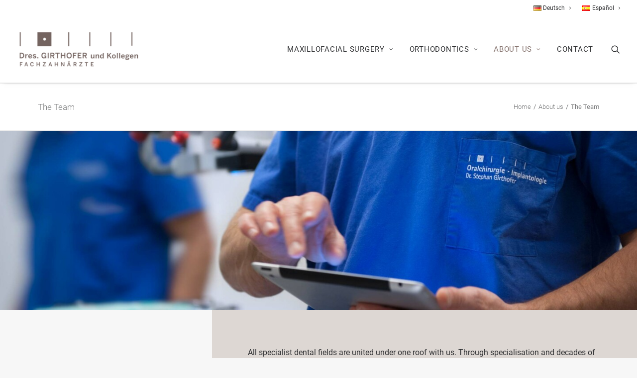

--- FILE ---
content_type: text/css
request_url: https://www.dr-girthofer.de/wp-content/plugins/wp-google-map-plugin/assets/css/wpgmp_all_frontend.css?ver=4.9.1
body_size: 20162
content:
/* Locate Me Control */
.wpgmp_locateme_control {
  background: white;
  border-radius: 2px;
  padding: 5px;
  cursor: pointer !important;
  box-shadow: 0px 1px 2px 0px rgba(0, 0, 0, 0.05);
  z-index: 1000; /* Ensure it's above the map */
  position: relative;
}

.wpgmp_locateme_control span {
  display: inline-flex;
  align-items: center;
  justify-content: center;
  width: 28px;
  height: 28px;
  font-size: 24px;
  /* background: url(../images/nav.png) center center no-repeat; */
  /* background-size: contain; */
  /* text-indent: -9999px; */
}

.pulse-marker {
  width: 30px;
  height: 30px;
  background: rgba(66, 133, 244, 0.4);
  border: 4px solid #4285f4;
  border-radius: 50%;
  animation: pulse 1.8s ease-out infinite;
  cursor: none;
}

@keyframes pulse {
  0% {
    transform: scale(0.5);
    opacity: 0;
  }
  30% {
    opacity: 1;
  }
  60% {
    transform: scale(1.2);
    opacity: 0.5;
  }
  100% {
    transform: scale(1.5);
    opacity: 0;
  }
}

.bottom_center {
  margin-bottom: 5px;
}

.top_center {
  margin-top: 5px;
}

.right_center {
  margin-right: 5px;
}

.left_center {
  margin-left: 5px;
}

.fa {
  display: inline-block;
  font: normal normal normal 14px/1 FontAwesome;
  font-size: inherit;
  text-rendering: auto;
  -webkit-font-smoothing: antialiased;
  -moz-osx-font-smoothing: grayscale;
}

.fa-lg {
  font-size: 1.33333333em;
  line-height: 0.75em;
  vertical-align: -15%;
}

.fa-2x {
  font-size: 2em;
}

.fa-3x {
  font-size: 3em;
}

.fa-4x {
  font-size: 4em;
}

.fa-5x {
  font-size: 5em;
}

.fa-fw {
  width: 1.28571429em;
  text-align: center;
}

.fa-ul {
  padding-left: 0;
  margin-left: 2.14285714em;
  list-style-type: none;
}

.fa-ul > li {
  position: relative;
}

.fa-li {
  position: absolute;
  left: -2.14285714em;
  width: 2.14285714em;
  top: 0.14285714em;
  text-align: center;
}

.fa-li.fa-lg {
  left: -1.85714286em;
}

.fa-chevron-up:before {
  content: "\f077";
}

.fa-chevron-down:before {
  content: "\f078";
}

.fa-star:before {
  content: "\f005";
}

.fa-star-half:before {
  content: "\f089";
}

.fa-heart-o:before {
  content: "\f08a";
}

.wpgmp_map_container * {
  -moz-box-sizing: content-box;
  -webkit-box-sizing: content-box;
  box-sizing: content-box;
}

.geotags_link {
  clear: both;
  display: block;
  text-decoration: none;
  border: none;
}

/* Reset all CSS */

.wpgmp_tabs_container *,
.wpgmp_listing_container *,
.wpgmp_infowindow {
  width: auto;
  height: auto;
  padding: 0px;
  margin: 0px;
  font-size: 1rem;
  font-family: inherit;
  line-height: 1.5em;
  font-weight: normal;
  box-shadow: none;
  text-decoration: none;
}

.wpgmp_tabs_container a,
.wpgmp_tabs_container a:hover {
  text-decoration: none !important;
  border-bottom: 0px;
}

/* Color Schema */

/* Primary Color */
.wpgmp_tabs_container .wpgmp_tabs li a.active,
.wpgmp_direction_container p input.wpgmp_find_direction,
.wpgmp_nearby_container .wpgmp_find_nearby_button,
.wpgmp_pagination span.current,
.wpgmp_pagination a:hover,
.wpgmp_toggle_main_container input[type="submit"],
.wpgmp_toggle_main_container .amenity_type:hover {
  background: #29b6f6;
}

div.wpgmp_search_form input.wpgmp_search_input:focus {
  border: 1px solid #29b6f6;
}

div.wpgmp_search_form input.wpgmp_search_input {
  border-bottom: 1px solid ".$secondary_color.";
}

/* End Primary Color */

/* Secondary Color */

.fc-label-info,
.fc-badge.info,
.wpgmp_pagination span,
.wpgmp_pagination a,
.wpgmp_toggle_main_container .amenity_type,
div.categories_filter select,
.wpgmp_tabs_container .wpgmp_tabs,
.wpgmp_toggle_container {
  background: #212f3d;
}

.wpgmp-select-all,
.wpgmp_tabs_container .wpgmp_tab_item .wpgmp_cat_title,
.wpgmp_tabs_container .wpgmp_tabs li a.active,
.wpgmp_location_title a.place_title {
  color: #212f3d;
}

.fc-label-info,
.fc-badge.info {
  border: 1px solid #212f3d;
}

.wpgmp-infowindow-action {
  margin-top: 10px;
}

.wpgmp-infowindow-action:hover a {
  opacity: 0.87;
}

/* End Secondary Color */

/* Other Fore Colors */

.wpgmp-map-1 .wpgmp-select-all,
.wpgmp-map-1 .wpgmp_infowindow .wpgmp-infowindow-fields span b,
.wpgmp_location_meta,
span.wpgmp_nearby_distance,
.wpgmp_nearby_container select#tmode,
.wpgmp_nearby_container .wpgmp_set_current_location,
div.wpgmp_pagination span.disabled,
span.wpgmp_nearby_distance,
.wpgmp_location_meta,
.wpgmp_pagination span,
div.wpgmp_direction_panel_container h2 a,
div.wpgmp_direction_panel_container div.dir_start,
div.wpgmp_direction_panel_container .dir_end {
  color: rgba(0, 0, 0, 0.87);
}

.wpgmp-map-1 .wpgmp-select-all,
.wpgmp-map-1 .wpgmp_infowindow .wpgmp-infowindow-fields span,
.wpgmp_infowindow .fc-item-featured_image,
div.wpgmp_search_form input.wpgmp_search_input,
.wpgmp_listing_grid .wpgmp_locations .wpgmp_locations_content,
.wpgmp_listing_list .wpgmp_locations .wpgmp_locations_content {
  color: rgba(0, 0, 0, 0.58);
}

.wpgmp-infowindow-action a.fc-btn,
.wpgmp-infowindow-action a.fc-btn:hover,
.wpgmp_tabs_container .wpgmp_tabs li a.active,
.wpgmp_pagination span.current,
.wpgmp_pagination a:hover,
.wpgmp_toggle_main_container input[type="submit"],
.wpgmp_direction_container p input.wpgmp_find_direction,
.wpgmp_nearby_container .wpgmp_find_nearby_button,
.wpgmp_pagination a,
.wpgmp_locations_listing div.wpgmp_pagination span.current,
.wpgmp_locations_listing div.wpgmp_pagination a,
div.categories_filter select,
.wpgmp_tabs_container .wpgmp_tabs li a,
.wpgmp_toggle_container,
.wpgmp_toggle_main_container .amenity_type,
.fc-badge,
.fc-btn {
  color: #fff;
}

/* Other BG Colors */

[data-input="map-search-control"],
.wpgmp_toggle_main_container p select,
/* .adp-directions tr:hover td, */
div.directions-panel,
div.wpgmp-directions-panel-route-style,
div.wpgmp_rdpcontainer,
div.wpgmp_search_form input.wpgmp_search_input,
.wpgmp_locations_listing div.wpgmp_pagination span.current,
.wpgmp_nearby_container .wpgmp_set_current_location,
.wpgmp_direction_container p select[name="start_point"],
.wpgmp_direction_container p select[name="end_point"],
li.wpgmp_nearby_all_locations,
.wpgmp_tabs_container {
  background: #fff;
}

/* .adp-directions td, */
div.wpgmp_direction_panel_container h2,
div.wpgmp_direction_panel_container .dir_end,
div.wpgmp_direction_panel_container div.dir_start,
.wpgmp_tabs_container .jspCorner,
.wpgmp_tabs_container .jspArrow.jspDisabled,
.wpgmp_tabs_container .jspArrow,
.wpgmp_tabs_container .jspTrack,
.wpgmp_tabs_container .jspDrag {
  background: #dde;
}

/* font setting */

.wpgmp_locations .wpgmp_location_title a {
  font-size: 1.2em;
}

/* div.wpgmp-directions-panel-route-style table, */
/* div.wpgmp-directions-panel-route-style table tr, */
/* div.wpgmp-directions-panel-route-style table tr td, */
.wpgmp_location_title a.place_title,
div.wpgmp_toggle_main_container
  div.wpgmp_tab_item
  ul.wpgmp_location_container
  li
  a,
.wpgmp_tabs_container .wpgmp_tab_item .wpgmp_cat_title,
.wpgmp_tabs_container .wpgmp_tabs li a {
  font-size: 1em;
}

.adp-legal,
.adp-text,
.adp-summary,
.wpgmp_toggle_main_container p select,
.wpgmp_toggle_main_container input[type="text"],
.wpgmp_toggle_main_container .amenity_type label,
.wpgmp_direction_container p input.wpgmp_find_direction,
.wpgmp_nearby_container .wpgmp_find_nearby_button,
div.wpgmp_search_form input.wpgmp_search_input,
[data-input="map-search-control"],
div.categories_filter select,
.fc-label-info,
.fc-badge.info,
.wpgmp_pagination {
  font-size: 0.875em;
}

.adp-legal,
.adp-text,
.adp-summary {
  padding-top: 7px;
}

.adp-legal {
  text-align: left;
}

.wpgmp_tabs_container {
  box-shadow: 0 0 5px rgba(0, 0, 0, 0.75);
  -ms-box-shadow: 0 0 5px rgba(0, 0, 0, 0.75);
  position: absolute;
  right: 5px;
  top: 60px;
  padding: 0px;
  z-index: 9999;
}

.wpgmp_tabs_container .jspContainer {
  overflow-y: auto;
  overflow-x: hidden;
  position: relative;
}

.wpgmp_tabs_container .jspPane {
  position: absolute;
}

.wpgmp_tabs_container .jspPane,
.wpgmp_tabs_container .jspContainer,
.wpgmp_tabs_container .scroll-pane {
  width: 100% !important;
}

.wpgmp_tabs_container .jspVerticalBar {
  position: absolute;
  top: 0;
  right: 0px;
  width: 3px;
  height: 100%;
}

.wpgmp_tabs_container .jspVerticalBar .jspArrow {
  height: 16px;
}

.wpgmp_tabs_container .jspVerticalBar .jspArrow:focus {
  outline: none;
}

.wpgmp_tabs_container .jspHorizontalBar {
  position: absolute;
  bottom: 0;
  left: 0;
  width: 100%;
  height: 16px;
}

.wpgmp_tabs_container .jspHorizontalBar .jspCap {
  float: left;
}

.wpgmp_tabs_container .jspHorizontalBar .jspArrow {
  width: 16px;
  float: left;
  height: 100%;
}

.wpgmp_tabs_container .jspCap {
  display: none;
}

.wpgmp_tabs_container .jspTrack {
  position: relative;
}

.wpgmp_tabs_container .jspDrag {
  position: relative;
  top: 0;
  left: 0;
  cursor: pointer;
}

.wpgmp_tabs_container .jspArrow {
  text-indent: -20000px;
  display: block;
  cursor: pointer;
  margin: 0;
  padding: 0;
}

.wpgmp_tabs_container .jspArrow.jspDisabled {
  cursor: default;
}

.wpgmp_tabs_container .jspCorner {
  float: left;
  height: 100%;
}

.wpgmp_tabs_container .wpgmp_tabs {
  width: 100%;
  display: flex;
  margin: 0 0 0 !important;
  padding: 0;
  overflow: auto;
}

.wpgmp_tabs_container .wpgmp_tabs li {
  flex: 1 0 0;
  white-space: nowrap;
  list-style: none;
}

.wpgmp_tabs_container .wpgmp_tabs li:focus {
  outline: none;
}

.wpgmp_tabs_container .wpgmp_tabs li a.active {
  cursor: pointer;
  border: none;
}

.wpgmp_tabs_container .wpgmp_tabs li a {
  display: block;
  text-align: center;
  text-decoration: none !important;
  padding: 10px;
}

.wpgmp_tabs_container .wpgmp_tab_item {
  border-bottom: 1px solid #e8ebec;
  margin: 0px;
  padding: 10px 0px;
}

.wpgmp_tabs_container .wpgmp_tab_item:last-child {
  border-bottom: none;
}

.wpgmp_tabs_container .wpgmp_tab_item .wpgmp_cat_title {
  text-decoration: none !important;
  padding: 0 0 0 8px;
  text-transform: capitalize;
  box-shadow: none;
  display: inline;
  transition: all 0.3s;
  -webkit-transition: all 0.3s;
}

.wpgmp-select-all {
  text-align: center;
  margin-right: 10px;
}

.wpgmp_tabs_container .wpgmp_tab_item input[type="checkbox"] {
  vertical-align: middle;
  /*width:0px;
    opacity:0;*/
  display: inline;
  transition: all 0.3s;
  -webkit-transition: all 0.3s;
  margin: 0 0 0 -14px;
  margin: 0 0 0 -14px;
  -webkit-appearance: auto;
  height: auto;
  width: auto;
  min-width: auto;
}
.wpgmp_tabs_container .wpgmp_tab_item input[type="checkbox"]:before {
  display: none !important;
}
.wpgmp_tabs_container .wpgmp_tab_item .wpgmp_cat_title span.arrow:after {
  display: none !important;
}
.wpgmp_tabs_container .wpgmp_tab_item .wpgmp_cat_title span.arrow {
  position: static !important;
}

@media (max-width: 767px) {
  .wpgmp_tabs_container .wpgmp_tab_item input[type="checkbox"] {
    margin-left: -16px;
  }
}

.wpgmp_tabs_container #wpgmp_tab_0,
.wpgmp_tabs_container #wpgmp_tab_3,
.wpgmp_tabs_container #wpgmp_tab_2 {
  overflow: hidden;
}

.wpgmp_tabs_container #wpgmp_tab_0 .wpgmp_tab_item:hover input[type="checkbox"],
.wpgmp_tabs_container #wpgmp_tab_3 .wpgmp_tab_item:hover input[type="checkbox"],
.wpgmp_tabs_container
  #wpgmp_tab_2
  .wpgmp_tab_item:hover
  input[type="checkbox"] {
  display: table-cell;
  opacity: 1;
  width: auto;
  margin-left: 0px;
}

.wpgmp_tabs_container .wpgmp_tab_item .wpgmp_cat_title span.arrow {
  float: right;
  width: 32px;
  margin-top: -5px;
  margin-right: 10px;
}

.wpgmp_tabs_container .wpgmp_tab_item .wpgmp_cat_title:hover {
  text-decoration: none !important;
}

.wpgmp_tabs_container .jspHorizontalBar .jspTrack,
.wpgmp_tabs_container .jspHorizontalBar .jspDrag {
  float: left;
  height: 100%;
}

* html .wpgmp_tabs_container .jspCorner {
  margin: 0 -3px 0 0;
}

.wpgmp_map_container {
  position: relative;
  outline: none;
}

/* .wpgmp_map_container .gm-style-iw {
    min-height: 50px !important;
    min-width: 150px !important;
    max-width: 350px !important;
} */

.wpgmp_toggle_main_container {
  width: 100%;
  padding: 1em;
  max-height: 300px;
  overflow: auto;
}

.wpgmp_tab_item .wpgmp_location_container {
  margin: 0 !important;
  padding-top: 10px;
  padding-bottom: 30px;
  overflow: hidden;
}

.wpgmp_tabs_container
  .wpgmp_tab_item
  .wpgmp_location_container
  input[type="checkbox"] {
  margin-left: -23px;
}

.wpgmp_tab_item .wpgmp_location_container li.wpgmp_all_locations {
  list-style: none;
  border: 1px solid rgba(0, 0, 0, 0);
  cursor: pointer;
  margin: 0 18px 0 25px;
  padding: 4px 0;
}

.wpgmp_tab_item .wpgmp_location_container li.wpgmp_all_locations:before {
  border-bottom: 4px solid rgba(0, 0, 0, 0);
  border-left: 4px solid #9e9e9e;
  border-top: 4px solid rgba(0, 0, 0, 0);
  content: "";
  display: inline-block;
  vertical-align: middle;
  margin: -4px 5px 0 0;
}

.wpgmp_tab_item .wpgmp_location_container li.wpgmp_all_locations:hover {
  border: 1px solid #d1d1d1;
  text-decoration: none !important;
}

li.wpgmp_nearby_all_locations {
  list-style: none;
  cursor: pointer;
  border: 1px solid #e9e9e9;
  width: 97%;
  text-indent: 10px;
  margin: 6px 10px 0 0px !important;
  padding: 7px 5px;
  float: left;
}

/*
.wpgmp_listing_grid .fc-component-6{
    -webkit-column-count: 3;  
    -moz-column-count: 3;  
    column-count: 3;
}
*/
.wpgmp_listing_grid .wpgmp_locations {
  width: 31.3333333333333333%;
  vertical-align: top;
  display: inline-block;
  padding: 0 !important;
  margin: 1% 1% !important;
  border: 1px solid #e9e9e9;
  border-radius: 0px;
  height: auto;
  float: none;
  padding-bottom: 0px !important;
}

.wpgmp_listing_grid .fc-itemcontent-padding,
.wpgmp_listing_grid .fc-item-padding-content_15 {
  padding: 15px;
}

.wpgmp_print_listing .fc-item-padding-content_15 {
  float: left;
  width: 100%;
}

.wpgmp_listing_list .fc-itemcontent-padding {
  padding: 0 0 0 15px;
}

.wpgmp_listing_grid .fc-item-default.fc-wait .wpgmp_locations {
  padding: 15px !important;
}

.wpgmp_listing_grid .fc-item-title {
  margin-top: 15px;
}

.wpgmp_listing_grid .wpgmp_locations_head {
  margin-bottom: 10px;
}

.wpgmp_listing_grid .wpgmp_locations .wpgmp_location_title {
  line-height: 25px;
  display: inline-block;
}

.wpgmp_listing_grid .wpgmp_locations .wpgmp_location_meta {
  margin-top: 5px;
}

.wpgmp_listing_grid .wpgmp_locations .wpgmp_locations_content img {
  float: none;
  width: 100% !important;
  margin-bottom: 10px !important;
  border: none;
}

.wpgmp_listing_list .wpgmp_locations {
  float: left;
  width: 100%;
  box-sizing: border-box;
  padding: 14px;
  margin-bottom: 10px;
  border-bottom: 1px solid #f1f1f1;
  height: auto !important;
}

.wpgmp_listing_list .wpgmp_locations .wpgmp_location_meta {
  float: right;
}

.wpgmp_listing_grid .wpgmp_locations .wpgmp_locations_content,
.wpgmp_listing_list .wpgmp_locations .wpgmp_locations_content {
  float: left;
  width: 100%;
}

.categories_filter span.span_list,
.categories_filter span.span_grid,
.categories_filter span.span_print {
  float: right;
  margin-top: 0.75em;
}

.categories_filter span.span_list i,
.categories_filter span.span_list .active i,
.categories_filter span.span_grid i,
.categories_filter span.span_grid .active i,
.categories_filter span.span_print i,
.categories_filter span.span_print .active i {
  opacity: 0.7;
}

.categories_filter span.span_list i:hover,
.categories_filter span.span_list .active i,
.categories_filter span.span_grid i:hover,
.categories_filter span.span_grid .active i,
.categories_filter span.span_print i:hover,
.categories_filter span.span_print .active i {
  opacity: 1;
}

.categories_filter span.span_list a,
.categories_filter span.span_grid a,
.categories_filter span.span_print a {
  box-shadow: none;
  cursor: pointer;
  border-radius: 50%;
  padding: 5px;
  font-size: 24px;
  display: inline-flex;
  align-items: center;
  justify-content: center;
  text-decoration: none;
  color: inherit;
}

span.wpgmp_nearby_distance {
  font-style: italic;
  color: #9e9e9e;
  float: left;
  margin-right: 8px;
}

.wpgmp_direction_container,
.wpgmp_routes_container,
.wpgmp_nearby_container {
  margin-top: 0px;
}

.wpgmp_direction_container p {
  margin: 4px 0 7px;
}

.wpgmp_direction_container .wpgmp-direction-form .input {
  float: left;
  width: 235px;
  border-radius: 0 !important;
  margin: 4px 10px 5px 0;
  padding: 5px 30px 5px 10px;
}

.wpgmp_direction_container span.wpgmp_mcurrent_location {
  /* background: url(../images/nav.png) no-repeat; */
  display: inline-block;
  height: 25px;
  cursor: pointer !important;
  vertical-align: middle;
  width: 25px;
  float: right;
  margin: -25px 10px;
}

.wpgmp_direction_container p select[name="start_point"],
.wpgmp_direction_container p select[name="end_point"] {
  box-shadow: none !important;
  display: block;
  margin-bottom: 10px;
}

.wpgmp_direction_container p input.wpgmp_find_direction,
.wpgmp_nearby_container .wpgmp_find_nearby_button {
  border: 0px;
  padding: 0.642857em 1.142857em;
  line-height: 1.5;
}

.wpgmp_tabs_container input[type="button"]:hover,
.wpgmp_tabs_container input[type="submit"]:hover {
  opacity: 0.87;
}

.wpgmp_nearby_container select#tmode {
  width: 175px;
  background: none;
  margin: 4px 10px 7px 0;
  padding: 5px 0 5px 5px;
}

.wpgmp_nearby_container .wpgmp_set_current_location {
  font-size: 10px;
  border: solid 1px #ddd;
  display: block;
  margin: 10px 0;
  padding: 5px 0;
}

.wpgmp_nearby_container span.wpgmp_mcurrent_location {
  /* background: url(../images/nav.png) no-repeat; */
  display: inline-block;
  height: 25px;
  cursor: pointer !important;
  vertical-align: middle;
  width: 25px;
  margin: 3px -35px;
}

.wpgmp_toggle_container {
  border-radius: 0 0 2px 2px;
  cursor: pointer;
  left: 50%;
  margin-left: -49px;
  position: absolute;
  text-align: center;
  width: 90px;
  padding: 5px;
}

.wpgmp_locations_content img {
  vertical-align: middle;
}

.wpgmp_location_meta {
  display: inline-block;
  float: right;
  margin-right: 10px;
  font-style: italic;
}

.wpgmp_display_category_data {
  list-style: none !important;
}

.wpgmp_loading {
  min-width: 300px;
  min-height: 100px;
  background: url(../images/loader.gif) no-repeat center;
}

.wpgmp_display_locations_data {
  list-style: none !important;
  padding-bottom: 12px !important;
  border-bottom: 1px solid #e5e4e2 !important;
  margin: 16px 0 !important;
}

.wpgmp_display_locations_data h2 {
  margin-bottom: 12px !important;
  padding: 0 !important;
}

.wpgmp_display_locations_data p {
  margin-bottom: 7px !important;
  padding: 0 !important;
}

.wpgmp_display_locations_data img {
  float: left !important;
  width: 30px !important;
  height: 30px !important;
}

.wpgmp_locations_listing div.wpgmp_pagination {
  text-align: center;
  margin: 3px;
  padding: 3px;
}

.wpgmp_locations_listing div.wpgmp_pagination a {
  margin-right: 2px;
  border: 1px solid #ddd;
  text-decoration: none;
  padding: 2px 5px;
}

.wpgmp_locations_listing div.wpgmp_pagination span.current {
  margin-right: 2px;
  border: 1px solid #e0e0e0;
  font-weight: 700;
  padding: 2px 5px;
}

div.wpgmp_pagination span.disabled {
  margin-right: 2px;
  border: 1px solid #f3f3f3;
  padding: 2px 5px;
}

div.wpgmp_listing_header,
div.categories_filter,
div.wpgmp_categories,
div.wpgmp_before_listing {
  float: left;
  width: 100%;
  margin: 0px;
}

.wpgmp_location_container {
  padding: 0;
}

.wpgmp_listing_container .wpgmp_location_listing_header {
  font-weight: 400;
  margin: 10px 5px;
}

div.wpgmp_search_form input.wpgmp_search_input {
  display: block;
  padding: 0.7142857em;
  width: 100%;
  margin-bottom: 0px;
  box-sizing: border-box;
  -moz-box-sizing: border-box;
  outline: none;
  border: 1px solid #fff;
  border-bottom: 1px solid #f1f1f1;
  -webkit-appearance: none;
  -moz-appearance: none;
  -ms-appearance: none;
  -o-appearance: none;
  appearance: none;
}

div.wpgmp_search_form input.wpgmp_search_input:focus {
}

div.wpgmp_search_form {
  position: relative;
}

/* div.wpgmp_search_form:after {
    position: absolute;
    content: '';
    height: 96%;
    width: 40px;
    top: 1px;
    right: 1px;
    background: rgba(255, 255, 255, 0);
    background: -moz-linear-gradient(left, rgba(255, 255, 255, 0) 0%, rgba(255, 255, 255, 1) 100%);
    background: -webkit-gradient(left top, right top, color-stop(0%, rgba(255, 255, 255, 0)), color-stop(100%, rgba(255, 255, 255, 1)));
    background: -webkit-linear-gradient(left, rgba(255, 255, 255, 0) 0%, rgba(255, 255, 255, 1) 100%);
    background: -o-linear-gradient(left, rgba(255, 255, 255, 0) 0%, rgba(255, 255, 255, 1) 100%);
    background: -ms-linear-gradient(left, rgba(255, 255, 255, 0) 0%, rgba(255, 255, 255, 1) 100%);
    background: linear-gradient(to right, rgba(255, 255, 255, 0) 0%, rgba(255, 255, 255, 1) 100%);
    filter: progid:DXImageTransform.Microsoft.gradient(startColorstr='#ffffff', endColorstr='#ffffff', GradientType=1);
} */

div.wpgmp_tabs_container div.wpgmp_tab_item span.arrow img {
  width: 100%;
  box-shadow: none;
  vertical-align: middle;
  margin: 0px;
}

div.wpgmp_toggle_main_container
  div.wpgmp_tab_item
  ul.wpgmp_location_container
  li {
  list-style: none outside none;
  margin: 0px;
  padding: 0px 0.625em 0.625em 0.625em;
  display: table;
}

div.wpgmp_toggle_main_container
  div.wpgmp_tab_item
  ul.wpgmp_location_container
  li
  .wpgmp_specific_location_item {
  margin-right: 10px;
}

div.wpgmp_toggle_main_container
  div.wpgmp_tab_item
  ul.wpgmp_location_container
  li
  a {
  text-decoration: none;
  padding-left: 10px;
  display: table-cell;
  box-shadow: none;
}

div.wpgmp_direction_panel_container {
  width: 100%;
  float: left;
  border-radius: 3px;
  margin-bottom: 10px;
  font-family: "Lato", Helvetica, Arial, sans-serif;
}

div.wpgmp_direction_panel_container div.dir_start {
  font-weight: bold;
  padding: 7px;
  margin: 10px 12px;
  border-left: 4px solid #bfbfbf;
  color: #666;
}

div.wpgmp_direction_panel_container .dir_end {
  font-weight: bold;
  padding: 7px;
  margin: 10px 12px;
  border-left: 4px solid #bfbfbf;
}

div.wpgmp_direction_panel_container .dir_summary {
  margin: 5px 15px;
}

div.wpgmp_direction_panel_container table {
  border: none !important;
  margin: 0px 15px !important;
  padding: 0 !important;
  width: 96% !important;
}

div.wpgmp_direction_panel_container div.dir_end {
  margin-bottom: 20px !important;
}

div.wpgmp_direction_panel_container h2 {
  border-radius: 3px;
  margin: 10px 0;
}

div.wpgmp_direction_panel_container h2 a {
  background: url("../images/wpgmp-toggle-sprite.png") no-repeat scroll 15px
    13px rgba(0, 0, 0, 0);
  display: block;
  font-weight: normal;
  margin: 0;
  padding: 6px 10px 6px 32px;
  text-decoration: none;
}

div.wpgmp_direction_panel_container h2.open a {
  background-position: 13px -25px;
}

.dir_row {
  padding-right: 10px;
}

.dir_sprite {
  width: 20px;
  height: 20px;
  display: block;
}

div.wpgmp_direction_panel_container table tr,
div.wpgmp_direction_panel_container table td {
  border: none !important;
  background: none !important;
  border-bottom: 1px solid #e8ebec;
}

div.wpgmp_before_listing h2 {
  margin: 0px;
}

div.wpgmp_listing_header div.wpgmp_search_form {
  float: left;
  width: 100%;
  margin: 0.75em 0px 0px 0px;
}

div.categories_filter select {
  margin-top: 0.85714em;
  margin-right: 0.85714em;
  border: 0px;
  box-shadow: none !important;
  display: block;
  padding: 10px 30px 10px 10px;
  float: left;
  border-radius: 0px;
  height: inherit;
  line-height: 1.8;
  font-weight: 500;
  max-width: 225px;
  text-transform: capitalize;
  cursor: pointer;
  -webkit-appearance: none;
  -moz-appearance: none;
  -ms-appearance: none;
  -o-appearance: none;
  appearance: none;
  background: url(../images/white_select_arrow.png) no-repeat 99% 50% #212f3d;
}

div.directions-panel,
div.wpgmp-directions-panel-route-style {
  margin-top: 8px !important;
  padding: 2px 9px !important;
  border: 1px solid #e8ebec;
}

div.directions-panel table,
div.directions-panel table tr,
div.directions-panel table tr td {
  border: none !important;
  background: none !important;
  vertical-align: top !important;
}

div.wpgmp-directions-panel-route-style table,
div.wpgmp-directions-panel-route-style table tr,
div.wpgmp-directions-panel-route-style table tr td {
  border: none !important;
  background: none !important;
  vertical-align: top !important;
}

div.directions-panel table tr td img,
div.wpgmp-directions-panel-route-style table tr td img {
  box-shadow: none !important;
}

div.wpgmp_categories div.wpgmp_no_locations {
  font: italic normal 18px georgia;
  line-height: 25px;
  margin: 10px 6px;
}

div.wpgmp_infowindow {
  /*max-height:400px;*/
  overflow-x: hidden;
  overflow-y: auto;
}

.direction-panel .adp-text {
  padding-left: 10px;
}

.adp-directions tr td:first-child,
.adp-directions tr td:nth-child(2),
.adp-directions tr td::last-child {
  width: 10% !important;
}

.adp-directions tr td:nth-child(3) {
  width: 70% !important;
}

.directions-panel {
  height: 280px !important;
  overflow: auto;
}

.wpgmp-directions-panel-route-style *,
.directions-panel * {
  font-size: 11px;
}

.directions-panel .adp-text {
  padding-left: 10px;
}

.adp-directions {
  margin: 0px;
  padding: 0px;
  width: 100%;
  border-radius: 0;
}

.adp-directions table {
  border-collapse: collapse;
  border-spacing: 0;
  width: 100%;
  height: 100%;
  margin: 0px;
  padding: 0px;
}

.adp-directions td {
  vertical-align: middle;
  border: 0 none;
  border-width: 0px 1px 1px 0px;
  text-align: left;
  padding: 7px;
}

.adp b,
.adp-list b {
  font-weight: 700;
  font-size: inherit;
}

/**********************/

.wpgmp_toggle_main_container input[type="text"] {
  display: block;
  width: 100%;
  border: solid 1px #f1f1f1 !important;
  padding: 8px;
  margin-bottom: 0.85714em;
  line-height: 1.5em;
  background: #fff;
  -webkit-appearance: none;
  -moz-appearance: none;
  -ms-appearance: none;
  -o-appearance: none;
  appearance: none;
}

.wpgmp_toggle_main_container input[name="wpgmp_radius"] {
  width: 25%;
  float: left;
  margin-right: 0.85714em;
}

.wpgmp_toggle_main_container span.wpgmp_mcurrent_location {
  /* background: url(../images/nav.png) no-repeat; */
  display: inline-block;
  height: 25px;
  cursor: pointer !important;
  vertical-align: middle;
  width: 25px;
  float: right;
  margin: -43px 5px 0;
  z-index: 50;
  position: relative;
}

.wpgmp_locateme_control span::before,
.wpgmp_nearby_container span.wpgmp_mcurrent_location::before,
.wpgmp_direction_container span.wpgmp_mcurrent_location::before,
.wpgmp_toggle_main_container span.wpgmp_mcurrent_location::before {
  content: "\e86d";
  font-family: "weplugin";
  display: block;
  background-color: #fff;
}

.wpgmp_toggle_main_container p {
  margin: 0;
}

.wpgmp_toggle_main_container p select {
  width: 40%;
  display: block;
  font-weight: 300 !important;
  float: left;
  margin-right: 0.85714em;
  height: inherit;
  border: solid 1px #f1f1f1;
  border-radius: 0px;
  line-height: 1.5em;
  margin-bottom: 0.85714em;
  -webkit-appearance: none;
  -moz-appearance: none;
  -ms-appearance: none;
  -o-appearance: none;
  appearance: none;
  padding: 8px 20px 8px 8px;
  background: url(../images/select_arrow.png) no-repeat 99% 50% #fff;
}

.wpgmp_toggle_main_container p select::-ms-expand,
div.categories_filter select::-ms-expand {
  display: none;
}

.wpgmp_toggle_main_container input[type="submit"] {
  border: 0px;
  padding: 0.642857em 1.142857em;
}

.wpgmp_toggle_main_container .choose_amenities {
  clear: both;
  padding: 0px;
  text-transform: uppercase;
}

.wpgmp_toggle_main_container .choose_amenities label {
  display: block;
  color: #ffff;
}

.wpgmp_toggle_main_container .amenity_type {
  margin-right: 0.75em;
  color: #fff;
  padding: 0.4em 0.6em;
  margin-bottom: 0.75em;
  display: inline-table;

  vertical-align: middle;
}

.wpgmp_toggle_main_container .amenity_type label {
  font-size: 0.75em;
}

.wpgmp_toggle_main_container .choose_amenities input[type="checkbox"] {
  vertical-align: middle;
  width: 1.0714em;
  height: 1.0714em;
  margin-right: 0.4285em;
}

.wpgmp_listing_list .wpgmp_locations .wpgmp_location_title {
  display: inline-block;
  margin-bottom: 10px;
}

div.wpgmp_listing_container {
  float: left;
  width: 100%;
  margin: 10px 0 0;
}

.wpgmp_pagination {
  padding: 20px 0px;
  margin-bottom: 20px;
  display: flex;
  gap: 10px;
}

.wpgmp_pagination span,
.wpgmp_pagination a {
  line-height: 1;
  display: inline-flex;
  align-items: center;
  justify-content: center;
  text-decoration: none !important;
  margin-right: 0;
  padding: 10px 20px;
  background: transparent;
  /* color: rgba(72, 72, 72, 0.8); */
  color: #fff;
  border: 1px solid #f1f1f1;
}

.wpgmp_locations img {
  float: left;
  margin-right: 10px;
  width: 200px !important;
  margin: 0px 10px 0px 0px !important;
  border: 1px solid #ddd;
  padding: 5px;
}

.wpgmp_specific_category_item {
  vertical-align: middle;
}

.gm-style-iw .wpgmp_map img {
  max-width: 100% !important;
}

/** Infowindow Design **/

.wpgmp_infowindow .fc-content-holder {
  margin-top: 10px;
}

.wpgmp_infowindow .fc-content-holder img {
  width: 100px;
  border: 1px solid #ddd !important;
  padding: 5px;
  float: left;
  margin-right: 10px;
  margin-top: 5px;
}

.wpgmp_infowindow .fc-item-title {
  margin-bottom: 5px;
  text-transform: uppercase;
  color: #212f3d;
  font-weight: 600;
  font-size: 18px;
}

.wpgmp_infowindow .fc-badge.info {
  font-size: 12px;
  padding: 2px 8px;
}

.gm-style-iw .wpgmp_infowindow .fc-main {
  line-height: 22px !important;
}

.wpgmp_infowindow .wpgmp-infowindow-fields span {
  display: block;
  margin: 0px;
  padding: 0px;
}

.wpgmp_location_title a.place_title {
  text-decoration: none;
  border-bottom: 0px;
}

.fc-badge {
  padding: 5px 10px;
  border-radius: 0px;
}

[data-input="map-search-control"] {
  padding: 0 11px 0 13px;
  text-overflow: ellipsis;
  width: 50% !important;
}

[data-input="map-search-control"] {
  margin-top: 10px !important;
  margin-bottom: 10px !important;
  border: 1px solid transparent !important;
  border-radius: 2px 0 0 2px !important;
  box-sizing: border-box;
  -moz-box-sizing: border-box;
  height: 32px;
  outline: none;
}

[data-input="map-search-control"]:focus {
  border-color: #4d90fe;
}

/* .wpgmp_iw_content {

    padding: 10px 10px 10px !important;
} */

.wpgmp_iw_head_content {
  padding-left: 10px !important;
}

.fc-item-top-space {
  margin-top: 10px;
}

.fc-item-top-space_5 {
  margin-top: 5px;
}

.fc-item-top-space_20 {
  margin-top: 20px;
}

.fc-item-top-space_30 {
  margin-top: 30px;
}

.fc-item-bottom-space {
  margin-bottom: 10px;
}

.fc-item-bottom-space_20 {
  margin-bottom: 20px;
}

.fc-item-bottom-space_30 {
  margin-bottom: 30px;
}

.fc-item-padding-content {
  padding: 0 10px;
  box-sizing: border-box;
}

.fc-item-padding-content_15 {
  padding: 0 15px;
  box-sizing: border-box;
}

.fc-item-padding-content_20 {
  padding: 0 20px;
  box-sizing: border-box;
}

.fc-item-padding-content_30 {
  padding: 0 30px;
  box-sizing: border-box;
}

.fc-item-padding-content_40 {
  padding: 0px 40px;
}

.fc-item-no-padding {
  padding: 0px;
}

.fc-itemcontent-padding {
  padding: 10px;
  float: left;
  width: 100%;
}

.fc-btn {
  padding: 6px 18px;
  border: none;
  cursor: pointer;
  border-radius: 2px;
  margin: 5px 0;
  transition: all 0.5s;
  text-align: center;
}

.fc-btn-small {
  padding: 2px 8px;
}

.wpgmp_map_container img {
  border: none;
}

.infowindow-close {
  background: url(../images/cross.png) no-repeat;
  position: absolute;
  right: 0px;
  top: 2px;
  cursor: pointer;
  height: 20px;
  width: 20px;
  z-index: 100;
}

.wpgmp-control-outer {
  padding: 5px;
  text-align: center;
}

.wpgmp_listing_grid .fc-component-thumb {
  width: 100% !important;
}

.wpgmp_listing_grid .fc-component-thumb img {
  margin-bottom: 20px;
}

.wpgmp_listing_grid .fc-component-text {
  width: 100% !important;
}

.wpgmp_infowindow .fc-item-box {
  min-width: inherit !important;
}

.wpgmp_locations_foot {
  float: left;
  width: 100%;
  margin: 10px 0;
}

.wpgmp_locations_foot {
  line-height: 1.6em;
}

.wpgmp_locations_foot strong {
  font-weight: 600;
}

.wpgmp-filters-container,
.categories_filter_reset {
  float: left !important;
}

.categories_filter input[type="button"] {
  background: #212f3d;
  height: inherit !important;
  border-radius: 0px;
  text-transform: none;
  line-height: inherit !important;
  display: block;
  float: left;
  border-radius: 0px;
}

.categories_filter_reset_btn {
  margin-top: 0.85714em !important;
  color: #ffffff !important;
  font-weight: inherit !important;
  font-size: 0.875em !important;
}

@media only screen and (min-width: 0px) and (max-width: 319px) {
  /* Styles */
  .wpgmp_tabs_container *,
  .wpgmp_listing_container *,
  .wpgmp_pagination * {
    font-size: 10px;
  }

  .wpgmp_listing_container .categories_filter select {
    width: 100%;
    margin-bottom: 10px;
    padding: 4px;
    height: 30px;
    font-size: 10px;
  }

  .wpgmp_map_container .gm-style-iw {
    max-width: 80% !important;
  }
}

@media only screen and (min-width: 320px) and (max-width: 480px) {
  /* Styles */
  .wpgmp_listing_container .categories_filter select {
    width: 100%;
    margin-bottom: 10px;
    padding: 4px;
    height: 30px;
    font-size: 10px;
  }

  .wpgmp_tabs_container .wpgmp_tabs li a {
    padding: 10px 5px;
  }

  .wpgmp_map_container .gm-style-iw {
    max-width: 80% !important;
  }
}

@media only screen and (min-width: 481px) and (max-width: 767px) {
  .wpgmp_listing_container .categories_filter select {
    width: 48%;
    margin-bottom: 10px;
    padding: 4px;
    height: 30px;
    font-size: 10px;
  }

  .wpgmp_map_container .gm-style-iw {
    max-width: 80% !important;
  }

  .fc-infowindow-default .fc-item-featured img {
    width: 100%;
    padding: 0px !important;
    margin: 10px 0px !important;
  }
}

@media only screen and (min-width: 769px) and (max-width: 1024px) {
  .wpgmp_tabs_container {
    width: 30%;
    max-width: 30%;
  }

  /* Styles */

  .wpgmp_map_container .gm-style-iw {
    max-width: 300px !important;
  }

  .wpgmp_tabs_container *,
  .wpgmp_listing_container *,
  .wpgmp_pagination * {
    font-size: 14px;
  }

  .wpgmp_listing_container .categories_filter select {
    margin-bottom: 10px;
    padding: 0px;
    height: 30px;
  }

  .wpgmp_pagination {
    padding: 0px;
  }

  .wpgmp_listing_container .categories_filter select {
    width: 48%;
    margin-bottom: 10px;
    padding: 4px;
    height: 30px;
    font-size: 10px;
  }
}

@media only screen and (min-width: 1024px) and (max-width: 1824px) {
  .wpgmp_tabs_container {
    width: 30%;
    max-width: 30%;
  }
}

/* Large screens ----------- */
@media only screen and (min-width: 1824px) {
  /* Styles */

  .wpgmp_tabs_container {
    width: 30%;
    max-width: 30%;
  }
}

@media only screen and (max-width: 768px) {
  .wpgmp_toggle_main_container span.wpgmp_mcurrent_location {
    margin-top: -39px;
  }

  .wpgmp_infowindow .wpgmp_iw_content .fc-badge.info {
    display: block;
    margin-top: 10px;
  }

  .wpgmp_tabs_container *,
  .wpgmp_listing_container *,
  .wpgmp_pagination * {
    font-size: 14px;
  }

  .wpgmp_pagination {
    padding: 0px;
  }

  div.wpgmp_tabs_container div.wpgmp_tab_item span.arrow img {
    width: 24px;
  }

  .wpgmp_map_container {
    box-shadow: none;
  }

  .wpgmp_tabs_container {
    position: relative;
    top: 0;
    left: 0;
    box-shadow: none;
    -ms-box-shadow: none;
    margin-top: 10px;
  }

  .wpgmp_tabs_container {
    margin-bottom: 30px;
  }

  .wpgmp_toggle_container {
    display: block;
  }

  .fc-feature-img img {
    width: 100%;
    height: auto;
  }

  .wpgmp_toggle_main_container p select {
    width: 48.5%;
  }

  .wpgmp_toggle_main_container p select#travel_unit {
    margin-right: 0px;
  }

  .fc-hide-mobile {
    display: none;
  }
}

@media (max-width: 767px) {
  .wpgmp_toggle_main_container p select {
    width: 47%;
  }

  .fc-hide-mobile,
  .span_grid,
  .span_list {
    display: none;
  }
}

@media (min-width: 768px) and (max-width: 992px) {
  .categories_filter span.span_list img,
  .categories_filter span.span_grid img,
  .categories_filter span.span_print img {
    padding: 3px;
    width: 18px;
  }
}

@media (max-width: 650px) {
  .wpgmp_toggle_main_container p select,
  div.categories_filter select,
  .categories_filter_reset {
    width: 100%;

    border-radius: 0px;
    max-width: 100%;
  }

  .wpgmp_toggle_main_container input[name="wpgmp_radius"] {
    width: 100%;
  }
}

.fc-badge:empty {
  display: none;
}

@media (max-width: 960px) {
  .wpgmp_listing_grid .fc-component-6 {
    -webkit-column-count: 2;
    -moz-column-count: 2;
    column-count: 2;
  }
}

@media (max-width: 678px) {
  .wpgmp_listing_grid .fc-component-6 {
    -webkit-column-count: 1;
    -moz-column-count: 1;
    column-count: 1;
  }

  .wpgmp_listing_grid .wpgmp_locations {
    width: 100%;
    margin-left: 0px !important;
    margin-right: 0px !important;
  }
}

.fc-item-title {
  font-size: 1.5em;
  margin-bottom: 5px;
  text-transform: uppercase;
}

.gm-style-iw {
  line-height: 22px !important;
}

.fc-badge {
  border-radius: 2px;
  color: #a5a3a3;
  font-size: 14px;
  padding: 0 10px;
}

.fc-badge.info {
  background: #f1f1f1 none repeat scroll 0 0;
  border: 1px solid #f1f1f1;
  display: inline-block;
}

.fc-item-featured_image {
  /*width: 100px;
*/
}

.fc-infowindow-default .fc-item-featured img,
.fc-item-featured_image img {
  float: left;
  margin-right: 10px;
  margin-top: 9px;
  border: 1px solid #ddd;
  height: auto;
  max-width: 100%;
  padding: 5px;
}

.fc-infowindow-default .fc-item-featured img {
  float: left;
  width: 200px !important;
  margin-right: 10px;
}

.fc-btn {
  border: medium none;
  border-radius: 2px;
  cursor: pointer;
  font-size: 14px;
  margin: 5px 0;
  padding: 6px 18px;
  text-align: center;
  transition: all 0.5s ease 0s;
}

.fc-btn-red {
  background: #c12e2a none repeat scroll 0 0;
  border: 1px solid #a91511;
  box-shadow:
    0 1px 0 rgba(255, 255, 255, 0.15) inset,
    0 1px 1px rgba(0, 0, 0, 0.075);
  color: #fff !important;
  text-decoration: none !important;
}

.fc-btn-green {
  background: #419641;
  border: 1px solid #1d741d;
  box-shadow:
    0 1px 0 rgba(255, 255, 255, 0.15) inset,
    0 1px 1px rgba(0, 0, 0, 0.075);
  color: #fff !important;
  text-decoration: none !important;
}

.fc-btn-small {
  font-size: 12px;
  padding: 2px 8px;
}

.fc-item-no-padding {
  padding: 0px;
}

.fc-itemcontent-padding {
  padding: 10px;
  float: left;
  width: 100%;
}

.fc-item-box {
  display: inline-block;
  margin: 20px;
  vertical-align: top;
  padding: 10px !important;
  border: 1px solid #f1f1f1;
  box-sizing: border-box !important;
  width: 100%;
  position: relative;
  height: 100%;
  background: none !important;
}

.wpgmp_infowindow.fc-infowindow-default .fc-item-box,
.wpgmp_infowindow.fc-item-default .fc-item-box {
  border: none;
  padding: 0px !important;
}

.wpgmp_listing_list .fc-item-box {
  margin: 10px 0 !important;
}

.fc-component-content ul li.fc-component-thumb .fc-feature-img {
  width: 250px;
}

.wpgmp_infowindow .default-feature-img {
  display: none;
}

.wpgmp_listing_grid
  .fc-component-content
  ul
  li.fc-component-thumb
  .fc-feature-img {
  width: 100%;
}

.wpgmp_listing_grid .fc-component-content ul {
  width: 100% !important;
  display: block !important;
}

.wpgmp_listing_grid .fc-component-content ul li {
  display: inherit !important;
  width: 100% !important;
  float: left;
}

.wpgmp_listing_container .fc-component-content ul {
  margin: 0;
  padding: 0;
  display: table;
  width: 100%;
}

.wpgmp_listing_container .fc-component-content ul li {
  list-style: none;
  display: table-cell;
  vertical-align: top;
}

.wpgmp_listing_container .fc-component-content ul li.fc-component-text {
  width: 100%;
}

.fc-component-content .fc-featured-hoverdiv {
  position: relative;
  float: left;
  width: 100%;
}

.fc-component-content .fc-featured-hoverinner {
  position: absolute;
  left: 50%;
  top: 50%;
  transform: translate(-50%, -50%);

  transition: all 0.5s ease;
  opacity: 0;
}

.fc-component-content .fc-featured-hoverdiv:hover .fc-featured-hoverinner {
  opacity: 1;
}

.fc-featured-hoverinner a {
  text-decoration: none;
  box-shadow: none;
}

.fc-featured-hoverinner .facebook {
  background: url(../images/facebook.png) no-repeat;
  width: 40px;
  height: 40px;
  display: inline-block;
  margin: 0 5px;
}

.fc-featured-hoverinner .twitter {
  background: url(../images/twitter.png) no-repeat;
  width: 40px;
  height: 40px;
  display: inline-block;
  margin: 0 5px;
}

.fc-featured-hoverinner .map {
  background: url(../images/map.png) no-repeat;
  width: 50px;
  height: 50px;
  display: inline-block;
  margin: 0 5px;
}

.fc_preview .fc-component-content ul li {
  float: left;
}

.fc-item-kairav.fc-wait .fc-item-meta,
.fc_preview .fc-item-kairav .fc-item-meta {
  background: #f1f1f1;
  padding: 3px 10px;
  color: #000;
  margin: 0px;
}

.fc-right {
  float: right;
}

.fc-left {
  float: left;
}

.wpgmp_listing_list .fc-wait .fc-item-padding-content_15 {
  padding-right: 0px;
}

.fc-location-marker {
  float: left;
  width: 100%;
  background-repeat: no-repeat;
  padding-left: 23px;
  margin: 10px 0;
  position: relative;
}

.fc-location-marker:before {
  position: absolute;
  background: url(../images/location-icon.png) no-repeat top left;
  content: "";
  width: 15px;
  height: 24px;
  left: 0px;
  top: 0px;
}

.wpgmp_listing_grid .fc-hide-grid {
  display: none;
}

.wpgmp_listing_list .fc-show-grid {
  display: none;
}

@media (max-width: 767px) {
  .fc-component-content ul li.fc-component-thumb .fc-feature-img {
    width: 100% !important;
  }

  .fc-item-default.fc-wait .wpgmp_locations .wpgmp_locations_content img {
    width: 100% !important;
    margin-bottom: 10px !important;
  }

  .fc-component-content ul li {
    display: inherit !important;
    width: 100%;
  }

  .wpgmp_listing_list .fc-wait .fc-item-padding-content_15 {
    padding: 0 15px;
  }

  .wpgmp_listing_grid .fc-hide-grid,
  .wpgmp_listing_list .fc-hide-grid {
    display: none;
  }

  .wpgmp_listing_grid .fc-show-grid,
  .wpgmp_listing_list .fc-show-grid {
    display: block;
  }
}

.fc-infowindow3 {
  position: relative;
  width: 100%;
  height: 100%;
}

.wpgmp_infowindow.fc-infowindow-fano .fc-item-title,
.wpgmp_infowindow.fc-item-fano .fc-item-title,
.wpgmp_infowindow.fc-post-fano .fc-item-title {
  position: absolute;
  left: 10px;
  top: 10px;
}

.wpgmp_infowindow.fc-infowindow-fano .fc-item-meta,
.wpgmp_infowindow.fc-item-fano .fc-item-meta,
.wpgmp_infowindow.fc-post-fano .fc-item-meta {
  position: absolute;
  right: 8px;
  bottom: 1px;
  background: #fff;
  padding: 5px 10px;
  text-align: center;
}

.fc-infowindow-content,
.fc-item-content {
  float: left;
  width: 100%;
  box-sizing: border-box;
}

.fc-infowindow-ojas .fc-item-title,
.fc-post-ojas .fc-item-title {
  background: #4390ff;
  color: #fff;
  padding: 8px 30px 8px 10px;
}

.fc-post-ojas .fc-item-title a {
  color: #fff;
}

.fc-space-bottom {
  margin-bottom: 20px;
}

.wpgmp_infowindow.fc-item-aare,
.wpgmp_infowindow.fc-item-acerra,
.wpgmp_infowindow.fc-item-fano,
.wpgmp_infowindow.fc-item-kairav,
.wpgmp_infowindow.fc-item-kriday,
.wpgmp_infowindow.fc-item-ojas,
.wpgmp_infowindow.fc-item-parma,
.wpgmp_infowindow.fc-item-udine,
.wpgmp_infowindow.fc-infowindow-aare,
.wpgmp_infowindow.fc-infowindow-acerra,
.wpgmp_infowindow.fc-infowindow-fano,
.wpgmp_infowindow.fc-infowindow-kairav,
.wpgmp_infowindow.fc-infowindow-kriday,
.wpgmp_infowindow.fc-infowindow-ojas,
.wpgmp_infowindow.fc-infowindow-parma,
.wpgmp_infowindow.fc-infowindow-udine {
  width: 350px;
  background: #fff;
  position: relative;
}

@media (max-width: 600px) {
  .categories_filter_reset_btn {
    width: 100%;
  }

  .wpgmp_infobox .wpgmp_infowindow {
    width: 350px !important;
    position: relative;
  }
}

.infowindow-close {
  right: 6px;
  top: 8px;
}

.fc-item-padding-content_20 {
  padding: 0 20px;
  box-sizing: border-box;
}

.wpgmp_infowindow_post .fc-item-title a {
  text-decoration: none !important;
  box-shadow: none !important;
}

.wpgmp_infowindow_post .wp-post-image {
  max-width: 100% !important;
  height: auto;
  box-sizing: border-box;
}

.wpgmp_infowindow a {
  box-shadow: none;
}

/*
=================================================== 
Accordion layout
=================================================== 
*/

.fc-accordion {
  margin: 0 0 15px 0;
}

.fc-accordion dt {
  float: left;
  width: 100%;
}

.fc-accordion dt a {
  background-color: #012139;
  position: relative;
  text-transform: uppercase;
  width: 100%;
  display: block;
  text-align: left;
  cursor: pointer;
  font-weight: 600;
  color: #80c8fe;
  text-decoration: none;
  padding: 11px 15px;
  border-bottom: 1px solid #6b94b3;
  outline: none;
}

.fc-accordion dt a:active,
.fc-accordion dt a:visited,
.fc-accordion dt a:focus {
  outline: none;
  box-shadow: none;
}

.fc-accordion dt i {
  float: right;
  margin-top: 2px;
}

.fc-accordion dt a:hover,
.fc-accordion dt.active a {
  text-decoration: none;
  background: #012139;
  color: #80c8fe;
}

.fc-accordion dt a::after {
  content: "";
  position: absolute;
  right: 10px;
  background-image: url("data:image/svg+xml,%3Csvg version='1.1' id='Capa_1' xmlns='http://www.w3.org/2000/svg' xmlns:xlink='http://www.w3.org/1999/xlink' x='0px' y='0px' width='13px' viewBox='0 0 55.751 55.751' style='enable-background:new 0 0 55.751 55.751;' xml:space='preserve'%3E%3Cg%3E%3Cpath d='M31.836,43.006c0.282-0.281,0.518-0.59,0.725-0.912L54.17,20.485c2.107-2.109,2.109-5.528,0-7.638 c-2.109-2.107-5.527-2.109-7.638,0l-18.608,18.61L9.217,12.753c-2.109-2.108-5.527-2.109-7.637,0 C0.527,13.809-0.002,15.19,0,16.571c-0.002,1.382,0.527,2.764,1.582,3.816l21.703,21.706c0.207,0.323,0.445,0.631,0.729,0.913 c1.078,1.078,2.496,1.597,3.91,1.572C29.336,44.604,30.758,44.084,31.836,43.006z'/%3E%3C/g%3E%3Cg%3E%3C/g%3E%3Cg%3E%3C/g%3E%3Cg%3E%3C/g%3E%3Cg%3E%3C/g%3E%3Cg%3E%3C/g%3E%3Cg%3E%3C/g%3E%3Cg%3E%3C/g%3E%3Cg%3E%3C/g%3E%3Cg%3E%3C/g%3E%3Cg%3E%3C/g%3E%3Cg%3E%3C/g%3E%3Cg%3E%3C/g%3E%3Cg%3E%3C/g%3E%3Cg%3E%3C/g%3E%3Cg%3E%3C/g%3E%3C/svg%3E%0A");
  background-repeat: no-repeat;
  background-size: 13px;
  width: 13px;
  height: 13px;
  top: 50%;
  transform: translateY(-50%);
}

.fc-accordion dt.active a::after {
  content: "";
  position: absolute;
  right: 10px;
  background-image: url("data:image/svg+xml,%3Csvg version='1.1' id='Capa_1' xmlns='http://www.w3.org/2000/svg' xmlns:xlink='http://www.w3.org/1999/xlink' x='0px' y='0px' width='13px' viewBox='0 0 55.751 55.751' style='enable-background:new 0 0 55.751 55.751;' xml:space='preserve'%3E%3Cg%3E%3Cpath d='M31.836,43.006c0.282-0.281,0.518-0.59,0.725-0.912L54.17,20.485c2.107-2.109,2.109-5.528,0-7.638 c-2.109-2.107-5.527-2.109-7.638,0l-18.608,18.61L9.217,12.753c-2.109-2.108-5.527-2.109-7.637,0 C0.527,13.809-0.002,15.19,0,16.571c-0.002,1.382,0.527,2.764,1.582,3.816l21.703,21.706c0.207,0.323,0.445,0.631,0.729,0.913 c1.078,1.078,2.496,1.597,3.91,1.572C29.336,44.604,30.758,44.084,31.836,43.006z'/%3E%3C/g%3E%3Cg%3E%3C/g%3E%3Cg%3E%3C/g%3E%3Cg%3E%3C/g%3E%3Cg%3E%3C/g%3E%3Cg%3E%3C/g%3E%3Cg%3E%3C/g%3E%3Cg%3E%3C/g%3E%3Cg%3E%3C/g%3E%3Cg%3E%3C/g%3E%3Cg%3E%3C/g%3E%3Cg%3E%3C/g%3E%3Cg%3E%3C/g%3E%3Cg%3E%3C/g%3E%3Cg%3E%3C/g%3E%3Cg%3E%3C/g%3E%3C/svg%3E%0A");
  background-repeat: no-repeat;
  background-size: 13px;
  width: 13px;
  height: 13px;
  top: 50%;
  transform: translateY(-50%) rotate(180deg);
}

.fc-accordion dd {
  background-color: #fff;
  padding: 15px;
  display: none;
  border-bottom: 1px solid #6b94b3;
  max-height: 0;
  transition: max-height 0.2s ease-out;
  float: left;
  width: 100%;
  position: relative;
  margin-bottom: 0px;
  box-sizing: border-box;
}

.fc-accordion dd.active {
  display: block;
  max-height: inherit;
}

.fc-infowindow-parma .fc-accordion,
.wpgmp_infowindow_post.fc-item-parma .fc-accordion {
  float: left;
  width: 100%;
  margin: 0px 0 15px;
}

.fc-infowindow-parma .fc-accordion dl,
.wpgmp_infowindow_post.fc-item-parma .fc-accordion dl {
  margin: 0px;
}

.fc-infowindow-parma .fc-accordion dt a,
.wpgmp_infowindow_post.fc-item-parma .fc-accordion dt a {
  background-color: #e0e0e0;
  color: #000;
  padding: 6px 15px;
  border-bottom: 1px solid #d8d7d7;
  box-sizing: border-box;
}

.fc-infowindow-parma .fc-accordion dt a:hover,
.fc-infowindow-parma .fc-accordion dt.active a,
.wpgmp_infowindow_post.fc-item-parma .fc-accordion dt a:hover,
.wpgmp_infowindow_post.fc-item-parma .fc-accordion dt.active a {
  text-decoration: none;
  background: #e0e0e0;
  color: #000;
  width: 100%;
  float: left;
  display: block;
}

.fc-infowindow-parma .fc-accordion dd,
.wpgmp_infowindow_post.fc-item-parma .fc-accordion dd {
  background-color: #fff;
  border-bottom: 1px solid #d8d7d7;
  margin: 0px;
}

.fc-item-fano div.fc-item-meta {
  background: #fbfbfb;
  padding: 5px 10px;
  text-align: center;
  /* white-space: nowrap; */
}

.fc-item-fano div.fc-feature-img + div.fc-item-meta,
.fc-item-fano img + div.fc-item-meta {
  position: absolute;
  left: 3px;
  top: 3px;
}

.fc-item-fano .read-more {
  border: 1px solid #444444;
  font-size: 14px;
  padding: 0;
  display: inline-block;
  margin: 16px 0 0;
  box-shadow: none;
  background: url(../images/arrow.png) no-repeat center 7px;
  width: 67px;
  height: 33px;
  text-indent: -99999px;
}

.fc-item-fano .read-more:hover {
  background: url(../images/arrow.png) no-repeat center -43px #444444;
  color: #fff;
}

.fc-item-aare .read-more {
  border: 1px solid #444444;
  font-size: 12px;
  padding: 5px 10px;
  display: inline-block;
  margin: 15px 0 0;
  box-shadow: none;
}

.fc-item-aare .read-more:hover {
  background: #444444;
  color: #fff;
}

.fc-item-padding-content_15 {
  padding: 0 15px;
  box-sizing: border-box;
}

@media (max-width: 600px) {
  .infowindow-close {
    right: 4px;
  }

  .wpgmp_categories .fc-feature-img {
    width: 100%;
    float: left;
    margin: 0px 0 0px;
  }

  .wpgmp_categories .fc-feature-img img {
    width: 100% !important;
    height: auto;
    margin: 0px !important;
    padding: 0px !important;
  }
}

.wpgmp_iw_content .fc-main {
  background: none;
}

.fc-p-text {
  font-size: 14px;
  margin-bottom: 30px;
}

.wpgmp_filter_wrappers {
  margin-bottom: 20px;
  float: left;
  width: 100%;
}

.wpgmp_before_listing {
  line-height: 1em;
}

.infoBoxTail:after {
  content: "";
  position: absolute;
  /**bottom: 0px;**/
  left: 50%;
  transform: translateX(-50%);
  width: 0;
  height: 0;
  border-left: 20px solid transparent;
  border-right: 20px solid transparent;
  border-top: 20px solid #fff;
}

.infoBox {
  animation: fadeIn 0.9s;
}

.fc-6 {
  width: 50%;
  float: left;
  position: relative;
  min-height: 1px;
  padding-right: 15px;
  padding-left: 15px;
  box-sizing: border-box;
}

@media (max-width: 992px) {
  .fc-6 {
    width: 100%;
  }
}

.wpgmp_filter_wrappers {
  background: #f3f3f3;
  padding: 20px;
  border-radius: 2px;
}

@media (max-width: 370px) {
  .wpgmp_infobox .wpgmp_infowindow {
    width: 350px !important;
  }
}

.wpgmp_map_parent {
  float: left;
  width: 100%;
  position: relative;
  margin-bottom: 10px;
}

#wpgmp_tab_3 .wpgmp_cat_title span {
  margin-top: 7px !important;
}

.adp-placemark td:nth-child(2) {
  padding-left: 5px;
}

.categories_filter span.span_list img,
.categories_filter span.span_print img {
  display: block;
}

.amenity_type {
  padding-left: 30px;
  position: relative;
}

.amenity_type input[type="checkbox"] {
  opacity: 0;
  z-index: 1;
  position: relative;
}

.amenity_type label {
  vertical-align: middle;
  position: relative;
  transition: all 0.4s ease 0s;
  display: inline-block !important;
  font-weight: normal;
  line-height: 1.5em;
}

.amenity_type label::before {
  content: "";
  display: inline-block;
  position: absolute;
  width: 1.25em;
  height: 1.25em;
  left: 0;
  top: 1px;
  margin-left: -1.75em;
  border: 1px solid #fff;
  border-radius: 0px;
  background-color: #fff;
  -webkit-transition:
    border 0.15s ease-in-out,
    color 0.15s ease-in-out;
  -o-transition:
    border 0.15s ease-in-out,
    color 0.15s ease-in-out;
  transition:
    border 0.15s ease-in-out,
    color 0.15s ease-in-out;
}

.amenity_type label::after {
  display: inline-block;
  position: absolute;
  width: 1.25em;
  height: 1.25em;
  left: 1px;
  top: -1px;
  margin-left: -2.1em;
  padding-left: 3px;
  padding-top: 1px;
  font-size: 0.916667em;
  color: #000;
}

.amenity_type input[type="checkbox"]:checked + label::before {
  outline: none;
  border: 1px solid #fff;
  outline: 0px auto -webkit-focus-ring-color;
  background: #fff;
}

.amenity_type input[type="checkbox"]:checked + label::after {
  content: "";
  background-image: url("data:image/svg+xml,%3Csvg version='1.1' id='Capa_1' xmlns='http://www.w3.org/2000/svg' xmlns:xlink='http://www.w3.org/1999/xlink' x='0px' y='0px' width='10px' viewBox='0 0 236.988 236.988' style='enable-background:new 0 0 236.988 236.988;' xml:space='preserve'%3E%3Cpolygon points='198.098,24.326 87.543,134.881 38.891,86.229 0,125.121 87.543,212.662 236.988,63.217 '/%3E%3Cg%3E%3C/g%3E%3Cg%3E%3C/g%3E%3Cg%3E%3C/g%3E%3Cg%3E%3C/g%3E%3Cg%3E%3C/g%3E%3Cg%3E%3C/g%3E%3Cg%3E%3C/g%3E%3Cg%3E%3C/g%3E%3Cg%3E%3C/g%3E%3Cg%3E%3C/g%3E%3Cg%3E%3C/g%3E%3Cg%3E%3C/g%3E%3Cg%3E%3C/g%3E%3Cg%3E%3C/g%3E%3Cg%3E%3C/g%3E%3C/svg%3E%0A");
  background-repeat: no-repeat;
  top: 50%;
  left: 3px;
  transform: translateY(-50%);
  background-position: center;
}

.wpgmp_infowindow .fc-item-box img {
  display: block;
}

.fc-featured-hoverdiv div.fc-featured-hoverinner:last-child {
  display: none;
}

.gm-svpc img {
  max-width: none !important;
}
/* .wpgmp_iw_content {
    display: inline-block;
} */

@media (max-width: 768px) {
  .gm-style .gm-style-iw-a {
    width: 100% !important;
  }
  .fc-infowindow-default .wpgmp_iw_content {
    width: 100%;
  }
}

.categories_filter input[type="button"] {
  border: none;
  padding: 0.7142857em 0.7142857em 0.7142857em 0.7142857em;
  line-height: 1.8 !important;
  font-weight: 500 !important;
}

.wpgmp_map_container {
  display: table;
  width: 100%;
}

.wpgmp_hide_map_container {
  display: none;
}
.wpgmp_map_container_placeholder {
  position: relative;
  background-image: url("../images/map_placeholder.png");
  background-size: cover;
  text-align: center;
  display: flex;
  align-items: center;
  justify-content: center;
  width: 100%;
  height: 100%;
  min-height: 200px;
}

.wpgmp_map_container_placeholder .no-cookie-accepted {
  padding: 20px;
  background: #000;
  opacity: 0.4;
  color: #fff;
}

.wpgmp_map_container * {
  box-sizing: border-box;
}
.wpgmp_map_parent,
.wpgmp_filter_wrappers,
.location_listing2 {
  float: none;
  display: inline-block;
}

@media (max-width: 768px) {
  .fc-infowindow-default .wpgmp_iw_content {
    width: 33vh !important;
  }
}
@media only screen and (min-width: 320px) and (max-width: 480px) {
  .wpgmp_map_container .gm-style-iw-t > .gm-style-iw {
    max-width: 26vh !important;
  }
  .wpgmp_infowindow .fc-item-box {
    margin: 0px !important;
  }
}

/******* New autosuggest ************/
.wpgmp-autocomplete-wrapper {
  position: relative;
  margin-bottom: 10px;
}

.wpgmp-autocomplete-wrapper input {
  width: 100%;
  padding: 10px;
  font-size: 16px;
  border: 1px solid #ccc;
  border-radius: 4px;
  outline: none;
}

.wpgmp-autocomplete-wrapper input:focus {
  border-color: #66afe9;
  box-shadow: 0 0 8px rgba(102, 175, 233, 0.6);
}

.wpgmp-autosuggest-results {
  width: 100%;
  position: absolute;
  top: 40px;
  left: 0;
  border: 1px solid #ccc;
  border-top: none;
  border-radius: 0 0 4px 4px;
  background-color: #fff;
  z-index: 1000;
  max-height: 150px;
  overflow-y: auto;
  display: none;
  margin-block: 0 !important;
  padding-left: 0 !important;
  list-style: none;
}

.wpgmp-autosuggest-results li {
  padding: 10px;
  cursor: pointer;
  transition: background-color 0.2s;
}

.wpgmp-autosuggest-results li:hover {
  background-color: #f0f0f0;
}

.wpgmp-search-control-wrapper .wpgmp-autocomplete-wrapper input {
  width: 100% !important;
}

.wpgmp-search-control-wrapper {
  width: 100% !important;
  max-width: 350px;
}

a.wpgmp-action-link {
  text-decoration: underline;
  color: #4390ff;
  margin-right: 10px;
}

.wpgmp-actions {
  margin: 10px;
}

/* To hide the defaultrouting container */
.leaflet-routing-container-hide {
  display: none;
  visibility: none;
}

/* for default infowindow design for leaflet */
.wpgmp_infowindow.fc-infowindow-default,
.wpgmp_infowindow.wpgmp_infowindow_post.fc-item-default {
  background: #fff;
  padding: 20px;
  width: 350px;
}
/* for from and to marker for direction tab */
.wpgmp-marker-label {
  background: #4285f4;
  color: #fff;
  border-radius: 50%;
  padding: 5px 10px;
  font-weight: bold;
  text-align: center;
}

/* for bounce animation for markers */

.leaflet-bounce-animation {
  animation: leaflet-bounce 0.6s ease-in-out infinite !important;
  will-change: transform;
}

@keyframes leaflet-bounce {
  0%,
  100% {
    transform: translateY(0) !important;
  }
  50% {
    transform: translateY(-10px) !important;
  }
}

/* Error for input field highlight */
.wpgmp_toggle_main_container input.wpgmp_error,
div.wpgmp_search_form input.wpgmp_error:focus {
  border: solid 1px #ff0000 !important;
}

/* Set locate me control margin */
.wpgmp-map-provider-google .wpgmp_locateme_control {
  margin-top: 10px;
  margin-left: 10px;
}

/* Auto suggest loader */
.wpgmp-autosuggest-loader {
  position: absolute;
  top: 50%;
  right: 10px;
  width: 16px;
  height: 16px;
  transform: translateY(-50%);
  border: 2px solid #ccc;
  border-top: 2px solid #000;
  border-radius: 50%;
  animation: wpgmp-spin 0.6s linear infinite;
  z-index: 5;
}

@keyframes wpgmp-spin {
  0% {
    transform: translateY(-50%) rotate(0deg);
  }
  100% {
    transform: translateY(-50%) rotate(360deg);
  }
}

.wpgmp_msg_info {
  text-align: center;
  font-size: 14px;
  font-weight: 500;
}

/* Marker Animation */
@keyframes gmp-drop {
  0% {
    opacity: 0;
    transform: translateY(-200px);
  }
  100% {
    opacity: 1;
    transform: translateY(0);
  }
}

.gmp-marker-drop {
  animation: gmp-drop 0.6s ease-out forwards;
}

@keyframes gmp-bounce {
  0%,
  100% {
    transform: translateY(0);
  }
  50% {
    transform: translateY(-15px);
  }
}

.gmp-marker-bounce {
  animation: gmp-bounce 0.6s infinite;
}


/* Leaflet style
===========================================================================*/
.leaflet-control select.wpomp_map_type {
  --fc-form-select-bg-img: url("data:image/svg+xml,%3Csvg width='18' height='9' viewBox='0 0 18 9' fill='none' xmlns='http://www.w3.org/2000/svg'%3E%3Cpath d='M16.9201 0.950195L10.4001 7.4702C9.63008 8.2402 8.37008 8.2402 7.60008 7.4702L1.08008 0.950195' stroke='%234390FF' stroke-width='1.5' stroke-miterlimit='10' stroke-linecap='round' stroke-linejoin='round'/%3E%3C/svg%3E%0A");
  --fc-form-select-padding-y: 12px;
  --fc-form-select-padding-x: 20px;
  --fc-form-select-font-size: 16px;
  --fc-form-select-font-weight: 400;
  --fc-form-select-line-height: 20px;
  --fc-form-select-height: 46px;
  --fc-form-select-bg: #fff;
  --fc-form-select-color: var(--fc-body-color);
  --fc-form-select-placeholder-color: #868e96;
  --fc-form-select-border-width: 1px;
  --fc-form-select-border-color: rgba(0, 0, 0, 0.1);
  --fc-form-select-active-border-color: var(--fc-primary);
  --fc-form-select-active-box-shadow: none;
  --fc-form-select-box-shadow: none;
  --fc-form-select-border-radius: 8px;
  position: relative;
  display: block;
  margin: 0;
  width: 100%;
  max-width: none;
  padding: var(--fc-form-select-padding-y)
    calc(var(--fc-form-select-padding-x) + 16px) var(--fc-form-select-padding-y)
    var(--fc-form-select-padding-x);
  font-size: var(--fc-form-select-font-size);
  font-weight: var(--fc-form-select-font-weight);
  line-height: var(--fc-form-select-line-height);
  color: var(--fc-form-select-color);
  min-height: var(--fc-form-select-height);
  -webkit-appearance: none;
  -moz-appearance: none;
  appearance: none;
  background-color: var(--fc-form-select-bg);
  background-image: var(--fc-form-select-bg-img);
  background-repeat: no-repeat;
  background-position: right 15px center;
  background-size: 16px 12px;
  border: var(--fc-border-width) solid var(--fc-form-select-border-color);
  border-radius: var(--fc-form-select-border-radius);
  box-shadow: var(--fc-form-select-box-shadow);
  transition:
    border-color 0.15s ease-in-out,
    box-shadow 0.15s ease-in-out;
}

/* 
    Created on : Aug 31, 2015
    Author     : yeozkaya@gmail.com
*/

.searchContainer {
    position: relative;
}

.wpgmp_map_container .searchBox {
    width: 310px;
    height:46px;
    border: none;
    margin-left: 10px;
    overflow: hidden;
    outline: none;
}

.resultsDiv {
background: #fff;
}
.resultsDiv.result {
    position: absolute;
    background-color: white;
    width: 399px; 
    top: 200px;
    border-style: solid;
    border-width: 1px;
    border-color: lightgrey;
    -moz-border-radius: 4px;
    -webkit-border-radius: 4px;
    border-radius: 4px;
    -moz-box-shadow: 2px 2px 2px -2px gray;
    -webkit-box-shadow: 2px 2px 2px -2px gray;
    box-shadow: 2px 2px 2px -2px gray;
}

.resultsDiv .list {
    list-style-type:none;
    padding-left:0;
    margin-bottom: 0px;
    margin-top: 0px;
}

.listResult {
    background-color: white;
    height: 38px;
    margin-bottom: 0px;
    border-top: 1px solid #e6e6e6;
}

.listResult.active {
    background-color: lightskyblue;
}

.listResult.mouseover {
    background-color: lightgrey;
}

.iconStyle {
    width: 24px;
    height: 24px;
    margin-left: 5px;
    vertical-align: middle;
}

.resultsDiv .content {
    float: left;
    white-space: nowrap;
    overflow: hidden;
    text-overflow: ellipsis;
    height: 38px;
    width: 399px; 
    line-height:38px;
}

.pagingDiv {
    border-top: 1px solid #e6e6e6;
}

.pagingArrow {
    vertical-align: bottom;
}

.title {
    margin-left: 10px;
    line-height:38px;;
}

.resultsDiv.result {
        top: 42px;
    z-index: 9999;
}
.leaflet-control-fullscreen a {
  background:#fff url(fullscreen.png) no-repeat 0 0;
  background-size:26px 52px;
  }
  .leaflet-touch .leaflet-control-fullscreen a {
    background-position: 2px 2px;
    }
  .leaflet-fullscreen-on .leaflet-control-fullscreen a {
    background-position:0 -26px;
    }
  .leaflet-touch.leaflet-fullscreen-on .leaflet-control-fullscreen a {
    background-position: 2px -24px;
    }

/* Do not combine these two rules; IE will break. */
.leaflet-container:-webkit-full-screen {
  width:100%!important;
  height:100%!important;
  }
.leaflet-container.leaflet-fullscreen-on {
  width:100%!important;
  height:100%!important;
  }

.leaflet-pseudo-fullscreen {
  position:fixed!important;
  width:100%!important;
  height:100%!important;
  top:0!important;
  left:0!important;
  z-index:99999;
  }

@media
  (-webkit-min-device-pixel-ratio:2),
  (min-resolution:192dpi) {
    .leaflet-control-fullscreen a {
      background-image:url(fullscreen@2x.png);
    }
  }

.leaflet-control-locate a{font-size:1.4em;color:#444;cursor:pointer}.leaflet-control-locate.active a{color:#2074b6}.leaflet-control-locate.active.following a{color:#fc8428}.leaflet-control-locate-location circle{animation:leaflet-control-locate-throb 4s ease infinite}@keyframes leaflet-control-locate-throb{0%{r:9;stroke-width:1}50%{r:7;stroke-width:3}100%{r:9;stroke-width:1}}/*# sourceMappingURL=L.Control.Locate.min.css.map */
.leaflet-routing-container, .leaflet-routing-error {
    width: 320px;
    background-color: white;
    padding-top: 4px;
    transition: all 0.2s ease;
    box-sizing: border-box;
}

.leaflet-control-container .leaflet-routing-container-hide {
    width: 32px;
    height: 32px;
}

.leaflet-routing-container h2 {
    font-size: 14px;
}

.leaflet-routing-container h3 {
    font-size: 12px;
    font-weight: normal;
}

.leaflet-routing-collapsible .leaflet-routing-geocoders {
    margin-top: 20px;
}

.leaflet-routing-alt, .leaflet-routing-geocoders, .leaflet-routing-error {
    padding: 6px;
    margin-top: 2px;
    margin-bottom: 6px;
    border-bottom: 1px solid #ccc;
    max-height: 320px;
    overflow-y: auto;
    transition: all 0.2s ease;
}

.leaflet-control-container .leaflet-routing-container-hide .leaflet-routing-alt, 
.leaflet-control-container .leaflet-routing-container-hide .leaflet-routing-geocoders {
    display: none;
}

.leaflet-bar .leaflet-routing-alt:last-child {
    border-bottom: none;
}

.leaflet-routing-alt-minimized {
    color: #888;
    max-height: 64px;
    overflow: hidden;
    cursor: pointer;
}

.leaflet-routing-alt table {
    border-collapse: collapse;
}

.leaflet-routing-alt tr:hover {
    background-color: #eee;
    cursor: pointer;
}

.leaflet-routing-alt::-webkit-scrollbar {
    width: 8px;
}

.leaflet-routing-alt::-webkit-scrollbar-track {
    border-radius: 2px;
    background-color: #eee;
}

.leaflet-routing-alt::-webkit-scrollbar-thumb {
    border-radius: 2px;
    background-color: #888;
}

.leaflet-routing-icon {
    background-image: url('leaflet.routing.icons.png');
    -webkit-background-size: 240px 20px;
    background-size: 240px 20px;
    background-repeat: no-repeat;
    margin: 0;
    content: '';
    display: inline-block;
    vertical-align: top;
    width: 20px;
    height: 20px;
}

.leaflet-routing-icon-continue         { background-position: 0 0; }
.leaflet-routing-icon-sharp-right      { background-position: -20px 0; }
.leaflet-routing-icon-turn-right       { background-position: -40px 0; }
.leaflet-routing-icon-bear-right       { background-position: -60px 0; }
.leaflet-routing-icon-u-turn           { background-position: -80px 0; }
.leaflet-routing-icon-sharp-left       { background-position: -100px 0; }
.leaflet-routing-icon-turn-left        { background-position: -120px 0; }
.leaflet-routing-icon-bear-left        { background-position: -140px 0; }
.leaflet-routing-icon-depart           { background-position: -160px 0; }
.leaflet-routing-icon-enter-roundabout { background-position: -180px 0; }
.leaflet-routing-icon-arrive           { background-position: -200px 0; }
.leaflet-routing-icon-via              { background-position: -220px 0; }

.leaflet-routing-geocoders div {
    padding: 4px 0px 4px 0px;
}

.leaflet-routing-geocoders input {
    width: 303px;
    width: calc(100% - 4px);
    line-height: 1.67;
    border: 1px solid #ccc;
}

.leaflet-routing-geocoders button {
    font: bold 18px 'Lucida Console', Monaco, monospace;
    border: 1px solid #ccc;
    border-radius: 4px;
    background-color: white;
    margin: 0;
    margin-right: 3px;
    float: right;
    cursor: pointer;
    transition: background-color 0.2s ease;
}

.leaflet-routing-add-waypoint:after {
    content: '+';
}

.leaflet-routing-reverse-waypoints:after {
    font-weight: normal;
    content: '\21c5';
}

.leaflet-routing-geocoders button:hover {
    background-color: #eee;
}

.leaflet-routing-geocoders input,.leaflet-routing-remove-waypoint,.leaflet-routing-geocoder {
    position: relative;
}

.leaflet-routing-geocoder-result {
    font: 12px/1.5 "Helvetica Neue", Arial, Helvetica, sans-serif;
    position: absolute;
    max-height: 0;
    overflow: hidden;
    transition: all 0.5s ease;
    z-index: 1000; /* Arbitrary, but try to be above "most" things. */
}

.leaflet-routing-geocoder-result table {
    width: 100%;
    border: 1px solid #ccc;
    border-radius: 0 0 4px 4px;
    background-color: white;
    cursor: pointer;
}

.leaflet-routing-geocoder-result-open {
    max-height: 800px;
}

.leaflet-routing-geocoder-selected, .leaflet-routing-geocoder-result tr:hover {
    background-color: #eee;
}

.leaflet-routing-geocoder-no-results {
    font-style: italic;
    color: #888;
}

.leaflet-routing-remove-waypoint {
    background-color: transparent;
    display: inline-block;
    vertical-align: middle;
    cursor: pointer;
}

.leaflet-routing-remove-waypoint:after {
    position: absolute;
    display: block;
    width: 15px;
    height: 1px;
    z-index: 1;
    right: 1px;
    top: 4px;
    bottom: 0;
    margin: auto;
    padding: 2px;
    font-size: 18px;
    font-weight: bold;
    content: "\00d7";
    text-align: center;
    cursor: pointer;
    color: #ccc;
    background: white;
    padding-bottom: 16px;
    margin-top: -16px;
    padding-right: 4px;
    line-height: 1;
}

.leaflet-routing-remove-waypoint:hover {
    color: black;
}

.leaflet-routing-instruction-distance {
    width: 48px;
}

.leaflet-routing-collapse-btn {
    position: absolute;
    top: 0;
    right: 6px;
    font-size: 24px;
    color: #ccc;
    font-weight: bold;
}

.leaflet-routing-collapse-btn:after {
    content: '\00d7';
}

.leaflet-routing-container-hide .leaflet-routing-collapse-btn {
    position: relative;
    left: 4px;
    top: 4px;
    display: block;
    width: 26px;
    height: 23px;
    background-image: url('routing-icon.png');
}

.leaflet-routing-container-hide .leaflet-routing-collapse-btn:after {
    content: none;
}

.leaflet-top .leaflet-routing-container.leaflet-routing-container-hide {
    margin-top: 10px !important;
}
.leaflet-right .leaflet-routing-container.leaflet-routing-container-hide {
    margin-right: 10px !important;
}
.leaflet-bottom .leaflet-routing-container.leaflet-routing-container-hide {
    margin-bottom: 10px !important;
}
.leaflet-left .leaflet-routing-container.leaflet-routing-container-hide {
    margin-left: 10px !important;
}

@media only screen and (max-width: 640px) {
    .leaflet-routing-container {
        margin: 0 !important;
        padding: 0 !important;
        width: 100%;
        height: 100%;
    }
}

@keyframes bounce {
    0%   { transform: translateY(0); }
    30%  { transform: translateY(-15px); }
    60%  { transform: translateY(0); }
    100% { transform: translateY(-7px); }
  }
  
  .leaflet-bounce-animation {
    animation: bounce 0.5s ease;
  }
  
/*=========================================================================
# Project Overview
===========================================================================
Project Name    : Weplugins Infowindow
Author          : Weplugins
Developer       : Dinesh Suthar
Version         : 1.0.0
Created On      : 10 June 2025
Last Updated    : 10 June 2025
Description     : This stylesheet is designed for an weplugins. 
                  Includes responsive design principles and accessibility.
===========================================================================*/

/*=========================================================================
# General Guidelines
===========================================================================
1. Maintain a modular approach for styles.
2. Test styles across all major browsers (Chrome, Firefox, Safari, Edge).
3. Ensure proper accessibility (e.g., WCAG compliance).
===========================================================================*/

/* Embedded font family
===========================================================================*/
@charset "UTF-8";

/* Helper Classes
===========================================================================*/
.fc-text-primary {
  color: var(--fc-infobox-primary) !important;
}
.fc-text-secondary {
  color: var(--fc-infobox-secondary) !important;
}
.fc-bg-primary {
  background-color: var(--fc-infobox-primary) !important;
}
.fc-bg-secondary {
  background-color: var(--fc-infobox-secondary) !important;
}
.fc-text-left {
  text-align: left !important;
}
.fc-text-center {
  text-align: center !important;
}
.fc-text-right {
  text-align: right !important;
}
.fc-text-capitalize {
  text-transform: capitalize !important;
}
.fc-text-lowercase {
  text-transform: lowercase !important;
}
.fc-text-uppercase {
  text-transform: uppercase !important;
}
/* Info window core style
===========================================================================*/
.fc-infobox-root {
  --fc-infobox-primary: #4390ff;
  --fc-infobox-primary-hover: color-mix(in srgb, var(--fc-infobox-primary) 80%, #000 15%);
  --fc-infobox-secondary: #f5f7fa;
  --fc-infobox-bg: #fff;
  --fc-infobox-color: #65686e;
  --fc-infobox-link-color: var(--fc-infobox-primary);
  --fc-infobox-link-hover-color: var(--fc-infobox-primary-hover);
  --fc-infobox-title-color: #23272f;
  --fc-infobox-title-font-size: 18px;
  --fc-infobox-title-font-weight: 600;
  --fc-infobox-font-weight: 400;
  --fc-infobox-font-family: -apple-system, BlinkMacSystemFont, "Segoe UI", Roboto, Oxygen-Sans, Ubuntu, Cantarell, "Helvetica Neue", sans-serif;
  --fc-infobox-font-size: 14px;
  --fc-infobox-line-height: 18px;
  --fc-infobox-padding-y: 24px;
  --fc-infobox-padding-x: 20px;
  --fc-infobox-max-width: 350px;
  --fc-infobox-max-height: 500px;
  --fc-infobox-border-radius: 6px;
}

.fc-infobox-root *,
.fc-infobox-root *::before,
.fc-infobox-root *::after {
  box-sizing: border-box !important;
}

.fc-infobox-root img {
  max-width: 100%;
  vertical-align: middle;
  border-style: none;
}

.fc-infobox {
  position: relative;
  background: var(--fc-infobox-bg);
  color: var(--fc-infobox-color);
  border-radius: var(--fc-infobox-border-radius);
  font-family: var(--fc-infobox-font-family);
  font-size: var(--fc-infobox-font-size);
  font-weight: var(--fc-infobox-font-weight);
  line-height: var(--fc-infobox-line-height);
  max-width: var(--fc-infobox-max-width);
  width: 100%;
  overflow: hidden;
}


@media screen and (min-width: 992px) {
  .fc-infobox {
    width: var(--fc-infobox-max-width);
  }
}

.fc-infobox .fc-infobox-title {
  font-size: var(--fc-infobox-title-font-size);
  font-weight: var(--fc-infobox-title-font-weight);
  color: var(--fc-infobox-title-color);
  line-height: 1.4;
  margin-bottom: 8px;
}

.fc-infobox .fc-infobox-title a {
  color: inherit;
}

.fc-infobox-body {
  padding: var(--fc-infobox-padding-y) var(--fc-infobox-padding-x);
  max-height: var(--fc-infobox-max-height);
  overflow-y: auto;
}

.fc-infobox-img .fc-feature-img {
  height: 100%;
  width: 100%;
}

/* List */
.fc-infobox-list {
  display: flex;
  flex-direction: column;
  gap: 8px;
  font-size: 12px;
  line-height: 16px;
  font-weight: 500;
}

.fc-infobox-list i {
  font-size: 18px;
  line-height: 14px;
  vertical-align: -4px;
}

.fc-infobox-list-item {
  display: flex;
  gap: 8px;
}

.fc-infobox-msg:not(:last-child),
.fc-infobox-list:not(:last-child),
.fc-infobox-extra-content:not(:last-child) {
  margin-bottom: 15px;
}

.fc-infobox-address {
  font-style: normal;
  margin: 0;
}

/* Update old infowindow style 
---------------------------------------------------------------*/
.wpgmp-infowindow-addon .wpgmp_iw_content {
  display: block;
  padding: 0 !important;
}

/* Leaflet map style */
.wpgmp-infowindow-addon.leaflet-popup-content-wrapper {
  padding: 0;
  box-shadow: none;
  border-radius: 0;
  background-color: transparent;
}

.wpgmp-infowindow-addon ~ .leaflet-popup-tip-container .leaflet-popup-tip {
  box-shadow: none;
}

.wpgmp-infowindow-addon .leaflet-popup-content {
  margin: 0;
  font-size: inherit;
  line-height: inherit;
}

.wpgmp-infowindow-addon ~ a.leaflet-popup-close-button {
  background-color: rgba(0, 0, 0, 0.5) !important;
  color: #fff !important;
  border-radius: 50%;
}

/* Badge
===========================================================================*/
.fc-badge {
  --fc-badge-padding-y: 4px;
  --fc-badge-padding-x: 12px;
  --fc-badge-border-radius: 4px;
  --fc-badge-font-size: 12px;
  --fc-badge-font-weight: 500;
  --fc-badge-line-height: 1.2;
  --fc-badge-bg: #f2f2f2;
  --fc-badge-color: #23272f;
  display: inline-flex;
  font-size: var(--fc-badge-font-size);
  font-weight: var(--fc-badge-font-weight);
  line-height: var(--fc-badge-line-height);
  padding: var(--fc-badge-padding-y) var(--fc-badge-padding-x);
  border-radius: var(--fc-badge-border-radius);
  background-color: var(--fc-badge-bg);
  color: var(--fc-badge-color);
}

.fc-infobox-categories {
  display: flex;
  flex-wrap: wrap;
  gap: 15px;
}
.fc-infobox-categories:not(:last-child) {
  margin-bottom: 15px;
}

/* Button
===========================================================================*/
.fc-infobox-btn {
  --fc-infobox-btn-padding-x: 20px;
  --fc-infobox-btn-padding-y: 10px;
  --fc-infobox-btn-font-family: -apple-system, BlinkMacSystemFont, "Segoe UI", Roboto, Oxygen-Sans, Ubuntu, Cantarell, "Helvetica Neue", sans-serif;
  --fc-infobox-btn-font-size: 14px;
  --fc-infobox-btn-font-weight: 500;
  --fc-infobox-btn-line-height: 18px;
  --fc-infobox-btn-min-width: 120px;
  --fc-infobox-btn-color: #23272f;
  --fc-infobox-btn-bg: transparent;
  --fc-infobox-btn-box-shadow: none;
  --fc-infobox-btn-border-width: 1px;
  --fc-infobox-btn-border-color: transparent;
  --fc-infobox-btn-border-radius: 6px;
  --fc-infobox-btn-hover-border-color: transparent;
  --fc-infobox-btn-disabled-opacity: 0.5;
  display: inline-block;
  min-width: var(--fc-infobox-btn-min-width);
  padding: var(--fc-infobox-btn-padding-y) var(--fc-infobox-btn-padding-x);
  font-family: var(--fc-infobox-btn-font-family);
  font-size: var(--fc-infobox-btn-font-size);
  font-weight: var(--fc-infobox-btn-font-weight);
  line-height: var(--fc-infobox-btn-line-height);
  color: var(--fc-infobox-btn-color) !important;
  text-align: center;
  text-decoration: none !important;
  vertical-align: middle;
  cursor: pointer;
  user-select: none;
  border: var(--fc-infobox-btn-border-width) solid
    var(--fc-infobox-btn-border-color);
  border-radius: var(--fc-infobox-btn-border-radius);
  background-color: var(--fc-infobox-btn-bg);
  box-shadow: var(--fc-infobox-btn-box-shadow);
  white-space: nowrap;
  transition: color 0.15s ease-in-out, background-color 0.15s ease-in-out,
    border-color 0.15s ease-in-out, box-shadow 0.15s ease-in-out;
}

@media (prefers-reduced-motion: reduce) {
  .fc-infobox-btn {
    transition: none;
  }
}

.fc-infobox-btn:hover,
.fc-infobox-btn:focus,
.fc-infobox-btn:focus-visible {
  color: var(--fc-infobox-btn-hover-color) !important;
  background-color: var(--fc-infobox-btn-hover-bg);
  border-color: var(--fc-infobox-btn-hover-border-color);
  outline: 0;
}

.fc-infobox-btn:disabled,
.fc-infobox-btn-disabled,
.fc-infobox-btn.disabled {
  pointer-events: none;
  cursor: not-allowed;
  opacity: var(--fc-infobox-btn-disabled-opacity);
}

.fc-infobox-btn-link {
  --fc-infobox-btn-padding-x: 5px;
  --fc-infobox-btn-color: var(--fc-infobox-primary);
  --fc-infobox-btn-bg: transparent;
  --fc-infobox-btn-border-color: transparent;
  --fc-infobox-btn-hover-color: var(--fc-infobox-primary-hover);
  --fc-infobox-btn-hover-bg: color-mix(in srgb, var(--fc-infobox-primary) 10%, transparent);
  --fc-infobox-btn-hover-border-color: transparent;
  --fc-infobox-btn-min-width: auto;
  display: inline-flex;
  align-items: center;
}

.fc-infobox-btn-primary {
  --fc-infobox-btn-color: #fff;
  --fc-infobox-btn-bg: var(--fc-infobox-primary);
  --fc-infobox-btn-border-color: var(--fc-infobox-primary);
  --fc-infobox-btn-hover-color: #fff;
  --fc-infobox-btn-hover-bg: var(--fc-infobox-primary-hover);
  --fc-infobox-btn-hover-border-color: var(--fc-infobox-primary-hover);
}

.fc-infobox-btn-outline-primary {
  --fc-infobox-btn-color: var(--fc-infobox-primary);
  --fc-infobox-btn-border-color: var(--fc-infobox-primary);
  --fc-infobox-btn-hover-color: #fff;
  --fc-infobox-btn-hover-bg: var(--fc-infobox-primary);
  --fc-infobox-btn-hover-border-color: var(--fc-infobox-primary);
}

.fc-infobox-btn-icon {
  --fc-infobox-btn-padding-x: 5px;
  --fc-infobox-btn-padding-y: 5px;
  --fc-infobox-btn-border-radius: 50%;
  min-width: auto;
  width: 48px;
  height: 48px;
  display: inline-flex;
  align-items: center;
  justify-content: center;
}

.fc-infobox-btn:not(.fc-infobox-btn-icon) > [class^="wep-icon-"],
.fc-infobox-btn:not(.fc-infobox-btn-icon) > [class*=" wep-icon-"] {
  margin-left: 10px;
  align-self: center;
}

.fc-infobox-btn-wrapper {
  display: flex;
  flex-wrap: wrap;
  gap: 8px;
}

@font-face {
  font-family: 'weplugin';
  src: url('../font/weplugin.eot?63506848');
  src: url('../font/weplugin.eot?63506848#iefix') format('embedded-opentype'),
       url('../font/weplugin.woff2?63506848') format('woff2'),
       url('../font/weplugin.woff?63506848') format('woff'),
       url('../font/weplugin.ttf?63506848') format('truetype'),
       url('../font/weplugin.svg?63506848#weplugin') format('svg');
  font-weight: normal;
  font-style: normal;
}
/* Chrome hack: SVG is rendered more smooth in Windozze. 100% magic, uncomment if you need it. */
/* Note, that will break hinting! In other OS-es font will be not as sharp as it could be */
/*
@media screen and (-webkit-min-device-pixel-ratio:0) {
  @font-face {
    font-family: 'weplugin';
    src: url('../font/weplugin.svg?45855173#weplugin') format('svg');
  }
}
*/
[class^="wep-icon-"], [class*=" wep-icon-"] {
  font-family: "weplugin";
  font-style: normal;
  font-weight: normal;
  display: inline-block;
  text-decoration: inherit;
  width: 1em;
  text-align: center;

  /* For safety - reset parent styles, that can break glyph codes*/
  font-variant: normal;
  text-transform: none;

  /* fix buttons height, for twitter bootstrap */
  line-height: 1em;

  /* Font smoothing. That was taken from TWBS */
  -webkit-font-smoothing: antialiased;
  -moz-osx-font-smoothing: grayscale;
}


.wep-icon-lg { font-size: 1.3333em; line-height: 0.75em; vertical-align: -.0667em; }
.wep-icon-xl { font-size: 1.5em; line-height: 0.6666em; vertical-align: -.075em; }
.wep-icon-xs { font-size: .75em; }
.wep-icon-sm { font-size: .875em }
.wep-icon-1x { font-size: 1rem; }
.wep-icon-2x { font-size: 2rem; }
.wep-icon-3x { font-size: 3rem; }
.wep-icon-4x { font-size: 4rem; }
.wep-icon-5x { font-size: 5rem; }
.wep-icon-6x { font-size: 6rem; }
.wep-icon-7x { font-size: 7rem; }
.wep-icon-8x { font-size: 8rem; }
.wep-icon-9x { font-size: 9rem; }
.wep-icon-10x { font-size: 10rem; }

.wep-icon-setting:before { content: '\e800'; } /* '' */
.wep-icon-setting-1:before { content: '\e801'; } /* '' */
.wep-icon-setting-2:before { content: '\e802'; } /* '' */
.wep-icon-setting-3:before { content: '\e803'; } /* '' */
.wep-icon-share:before { content: '\e804'; } /* '' */
.wep-icon-shop:before { content: '\e805'; } /* '' */
.wep-icon-shopping-bag:before { content: '\e806'; } /* '' */
.wep-icon-shopping-cart:before { content: '\e807'; } /* '' */
.wep-icon-sidebar-left:before { content: '\e808'; } /* '' */
.wep-icon-sidebar-right:before { content: '\e809'; } /* '' */
.wep-icon-slider-horizontal:before { content: '\e80a'; } /* '' */
.wep-icon-speaker:before { content: '\e80b'; } /* '' */
.wep-icon-star:before { content: '\e80c'; } /* '' */
.wep-icon-status-up:before { content: '\e80d'; } /* '' */
.wep-icon-sun:before { content: '\e80e'; } /* '' */
.wep-icon-tag:before { content: '\e80f'; } /* '' */
.wep-icon-ticket:before { content: '\e810'; } /* '' */
.wep-icon-timer:before { content: '\e811'; } /* '' */
.wep-icon-translate:before { content: '\e812'; } /* '' */
.wep-icon-trash:before { content: '\e813'; } /* '' */
.wep-icon-tree:before { content: '\e814'; } /* '' */
.wep-icon-unhappy:before { content: '\e815'; } /* '' */
.wep-icon-upload:before { content: '\e816'; } /* '' */
.wep-icon-user:before { content: '\e817'; } /* '' */
.wep-icon-users:before { content: '\e818'; } /* '' */
.wep-icon-user-tag:before { content: '\e819'; } /* '' */
.wep-icon-verify:before { content: '\e81a'; } /* '' */
.wep-icon-video:before { content: '\e81b'; } /* '' */
.wep-icon-wallet:before { content: '\e81c'; } /* '' */
.wep-icon-wallet-1:before { content: '\e81d'; } /* '' */
.wep-icon-whatsapp:before { content: '\e81e'; } /* '' */
.wep-icon-wifi:before { content: '\e81f'; } /* '' */
.wep-icon-woman:before { content: '\e820'; } /* '' */
.wep-icon-youtube:before { content: '\e821'; } /* '' */
.wep-icon-achivement:before { content: '\e822'; } /* '' */
.wep-icon-add:before { content: '\e823'; } /* '' */
.wep-icon-airplane:before { content: '\e824'; } /* '' */
.wep-icon-align-center:before { content: '\e825'; } /* '' */
.wep-icon-align-left:before { content: '\e826'; } /* '' */
.wep-icon-align-right:before { content: '\e827'; } /* '' */
.wep-icon-apple:before { content: '\e828'; } /* '' */
.wep-icon-archive:before { content: '\e829'; } /* '' */
.wep-icon-arrow-down:before { content: '\e82a'; } /* '' */
.wep-icon-arrow-left:before { content: '\e82b'; } /* '' */
.wep-icon-arrow-right:before { content: '\e82c'; } /* '' */
.wep-icon-arrow-up:before { content: '\e82d'; } /* '' */
.wep-icon-bathtub:before { content: '\e82e'; } /* '' */
.wep-icon-bed:before { content: '\e82f'; } /* '' */
.wep-icon-blueprint:before { content: '\e830'; } /* '' */
.wep-icon-book:before { content: '\e831'; } /* '' */
.wep-icon-book-1:before { content: '\e832'; } /* '' */
.wep-icon-box:before { content: '\e833'; } /* '' */
.wep-icon-briefcase:before { content: '\e834'; } /* '' */
.wep-icon-broom:before { content: '\e835'; } /* '' */
.wep-icon-cake:before { content: '\e836'; } /* '' */
.wep-icon-calculator:before { content: '\e837'; } /* '' */
.wep-icon-calendar:before { content: '\e838'; } /* '' */
.wep-icon-camera:before { content: '\e839'; } /* '' */
.wep-icon-car:before { content: '\e83a'; } /* '' */
.wep-icon-card:before { content: '\e83b'; } /* '' */
.wep-icon-chart:before { content: '\e83c'; } /* '' */
.wep-icon-chat:before { content: '\e83d'; } /* '' */
.wep-icon-check:before { content: '\e83e'; } /* '' */
.wep-icon-circle-check:before { content: '\e83f'; } /* '' */
.wep-icon-circle-close:before { content: '\e840'; } /* '' */
.wep-icon-circle-code:before { content: '\e841'; } /* '' */
.wep-icon-circle-info:before { content: '\e842'; } /* '' */
.wep-icon-clock:before { content: '\e843'; } /* '' */
.wep-icon-close:before { content: '\e844'; } /* '' */
.wep-icon-cloud:before { content: '\e845'; } /* '' */
.wep-icon-cloud-check:before { content: '\e846'; } /* '' */
.wep-icon-cloud-remove:before { content: '\e847'; } /* '' */
.wep-icon-coffee:before { content: '\e848'; } /* '' */
.wep-icon-color:before { content: '\e849'; } /* '' */
.wep-icon-contact:before { content: '\e84a'; } /* '' */
.wep-icon-copy:before { content: '\e84b'; } /* '' */
.wep-icon-copyright:before { content: '\e84c'; } /* '' */
.wep-icon-cpu:before { content: '\e84d'; } /* '' */
.wep-icon-crown:before { content: '\e84e'; } /* '' */
.wep-icon-danger:before { content: '\e84f'; } /* '' */
.wep-icon-danger-1:before { content: '\e850'; } /* '' */
.wep-icon-data:before { content: '\e851'; } /* '' */
.wep-icon-database:before { content: '\e852'; } /* '' */
.wep-icon-delivery:before { content: '\e853'; } /* '' */
.wep-icon-direction:before { content: '\e854'; } /* '' */
.wep-icon-direction-1:before { content: '\e855'; } /* '' */
.wep-icon-discover:before { content: '\e856'; } /* '' */
.wep-icon-dislike:before { content: '\e857'; } /* '' */
.wep-icon-docs:before { content: '\e858'; } /* '' */
.wep-icon-dollar:before { content: '\e859'; } /* '' */
.wep-icon-dollar-circle:before { content: '\e85a'; } /* '' */
.wep-icon-dollar-square:before { content: '\e85b'; } /* '' */
.wep-icon-download:before { content: '\e85c'; } /* '' */
.wep-icon-edit:before { content: '\e85d'; } /* '' */
.wep-icon-export:before { content: '\e85e'; } /* '' */
.wep-icon-eye:before { content: '\e85f'; } /* '' */
.wep-icon-eye-slash:before { content: '\e860'; } /* '' */
.wep-icon-facebook:before { content: '\e861'; } /* '' */
.wep-icon-filter:before { content: '\e862'; } /* '' */
.wep-icon-fire:before { content: '\e863'; } /* '' */
.wep-icon-flag:before { content: '\e864'; } /* '' */
.wep-icon-flash:before { content: '\e865'; } /* '' */
.wep-icon-folder:before { content: '\e866'; } /* '' */
.wep-icon-gallery:before { content: '\e867'; } /* '' */
.wep-icon-gas-station:before { content: '\e868'; } /* '' */
.wep-icon-gift:before { content: '\e869'; } /* '' */
.wep-icon-global:before { content: '\e86a'; } /* '' */
.wep-icon-google:before { content: '\e86b'; } /* '' */
.wep-icon-google-play:before { content: '\e86c'; } /* '' */
.wep-icon-gps:before { content: '\e86d'; } /* '' */
.wep-icon-gps-slash:before { content: '\e86e'; } /* '' */
.wep-icon-grid:before { content: '\e86f'; } /* '' */
.wep-icon-grid-1:before { content: '\e870'; } /* '' */
.wep-icon-grid-2:before { content: '\e871'; } /* '' */
.wep-icon-happy:before { content: '\e872'; } /* '' */
.wep-icon-heart:before { content: '\e873'; } /* '' */
.wep-icon-home:before { content: '\e874'; } /* '' */
.wep-icon-home-1:before { content: '\e875'; } /* '' */
.wep-icon-important:before { content: '\e876'; } /* '' */
.wep-icon-inbox:before { content: '\e877'; } /* '' */
.wep-icon-inbox-received:before { content: '\e878'; } /* '' */
.wep-icon-inbox-send:before { content: '\e879'; } /* '' */
.wep-icon-infinity:before { content: '\e87a'; } /* '' */
.wep-icon-info-circle-fill:before { content: '\e87b'; } /* '' */
.wep-icon-info-danger:before { content: '\e87c'; } /* '' */
.wep-icon-instagram:before { content: '\e87d'; } /* '' */
.wep-icon-key:before { content: '\e87e'; } /* '' */
.wep-icon-layer:before { content: '\e87f'; } /* '' */
.wep-icon-like:before { content: '\e880'; } /* '' */
.wep-icon-link:before { content: '\e881'; } /* '' */
.wep-icon-list:before { content: '\e882'; } /* '' */
.wep-icon-list-1:before { content: '\e883'; } /* '' */
.wep-icon-lock:before { content: '\e884'; } /* '' */
.wep-icon-login:before { content: '\e885'; } /* '' */
.wep-icon-logout:before { content: '\e886'; } /* '' */
.wep-icon-long-arrow-down:before { content: '\e887'; } /* '' */
.wep-icon-long-arrow-left:before { content: '\e888'; } /* '' */
.wep-icon-long-arrow-right:before { content: '\e889'; } /* '' */
.wep-icon-long-arrow-up:before { content: '\e88a'; } /* '' */
.wep-icon-magicpen:before { content: '\e88b'; } /* '' */
.wep-icon-man:before { content: '\e88c'; } /* '' */
.wep-icon-map:before { content: '\e88d'; } /* '' */
.wep-icon-map-1:before { content: '\e88e'; } /* '' */
.wep-icon-massage:before { content: '\e88f'; } /* '' */
.wep-icon-massage-tracking:before { content: '\e890'; } /* '' */
.wep-icon-math:before { content: '\e891'; } /* '' */
.wep-icon-maximize:before { content: '\e892'; } /* '' */
.wep-icon-maximize-1:before { content: '\e893'; } /* '' */
.wep-icon-maximize-2:before { content: '\e894'; } /* '' */
.wep-icon-medal:before { content: '\e895'; } /* '' */
.wep-icon-menu:before { content: '\e896'; } /* '' */
.wep-icon-mic:before { content: '\e897'; } /* '' */
.wep-icon-minimize:before { content: '\e898'; } /* '' */
.wep-icon-minimize-1:before { content: '\e899'; } /* '' */
.wep-icon-minus:before { content: '\e89a'; } /* '' */
.wep-icon-mirroring-screen:before { content: '\e89b'; } /* '' */
.wep-icon-monitor:before { content: '\e89c'; } /* '' */
.wep-icon-moon:before { content: '\e89d'; } /* '' */
.wep-icon-more:before { content: '\e89e'; } /* '' */
.wep-icon-more-1:before { content: '\e89f'; } /* '' */
.wep-icon-music:before { content: '\e8a0'; } /* '' */
.wep-icon-note:before { content: '\e8a1'; } /* '' */
.wep-icon-notification:before { content: '\e8a2'; } /* '' */
.wep-icon-percentage-square:before { content: '\e8a3'; } /* '' */
.wep-icon-phone:before { content: '\e8a4'; } /* '' */
.wep-icon-phone-1:before { content: '\e8a5'; } /* '' */
.wep-icon-pin:before { content: '\e8a6'; } /* '' */
.wep-icon-pin-fill:before { content: '\e8a7'; } /* '' */
.wep-icon-plug:before { content: '\e8a8'; } /* '' */
.wep-icon-printer:before { content: '\e8a9'; } /* '' */
.wep-icon-ranking:before { content: '\e8aa'; } /* '' */
.wep-icon-refresh:before { content: '\e8ab'; } /* '' */
.wep-icon-reload:before { content: '\e8ac'; } /* '' */
.wep-icon-route:before { content: '\e8ad'; } /* '' */
.wep-icon-route-1:before { content: '\e8ae'; } /* '' */
.wep-icon-ruler:before { content: '\e8af'; } /* '' */
.wep-icon-search:before { content: '\e8b0'; } /* '' */
.wep-icon-search-zoom-in:before { content: '\e8b1'; } /* '' */
.wep-icon-search-zoom-out:before { content: '\e8b2'; } /* '' */
.wep-icon-security:before { content: '\e8b3'; } /* '' */
.wep-icon-security-safe:before { content: '\e8b4'; } /* '' */
.wep-icon-send:before { content: '\e8b5'; } /* '' */

/* required styles */

.leaflet-pane,
.leaflet-tile,
.leaflet-marker-icon,
.leaflet-marker-shadow,
.leaflet-tile-container,
.leaflet-pane > svg,
.leaflet-pane > canvas,
.leaflet-zoom-box,
.leaflet-image-layer,
.leaflet-layer {
	position: absolute;
	left: 0;
	top: 0;
	}
.leaflet-container {
	overflow: hidden;
	}
.leaflet-tile,
.leaflet-marker-icon,
.leaflet-marker-shadow {
	-webkit-user-select: none;
	   -moz-user-select: none;
	        user-select: none;
	  -webkit-user-drag: none;
	}
/* Prevents IE11 from highlighting tiles in blue */
.leaflet-tile::selection {
	background: transparent;
}
/* Safari renders non-retina tile on retina better with this, but Chrome is worse */
.leaflet-safari .leaflet-tile {
	image-rendering: -webkit-optimize-contrast;
	}
/* hack that prevents hw layers "stretching" when loading new tiles */
.leaflet-safari .leaflet-tile-container {
	width: 1600px;
	height: 1600px;
	-webkit-transform-origin: 0 0;
	}
.leaflet-marker-icon,
.leaflet-marker-shadow {
	display: block;
	}
/* .leaflet-container svg: reset svg max-width decleration shipped in Joomla! (joomla.org) 3.x */
/* .leaflet-container img: map is broken in FF if you have max-width: 100% on tiles */
.leaflet-container .leaflet-overlay-pane svg {
	max-width: none !important;
	max-height: none !important;
	}
.leaflet-container .leaflet-marker-pane img,
.leaflet-container .leaflet-shadow-pane img,
.leaflet-container .leaflet-tile-pane img,
.leaflet-container img.leaflet-image-layer,
.leaflet-container .leaflet-tile {
	max-width: none !important;
	max-height: none !important;
	width: auto;
	padding: 0;
	}

.leaflet-container img.leaflet-tile {
	/* See: https://bugs.chromium.org/p/chromium/issues/detail?id=600120 */
	mix-blend-mode: plus-lighter;
}

.leaflet-container.leaflet-touch-zoom {
	-ms-touch-action: pan-x pan-y;
	touch-action: pan-x pan-y;
	}
.leaflet-container.leaflet-touch-drag {
	-ms-touch-action: pinch-zoom;
	/* Fallback for FF which doesn't support pinch-zoom */
	touch-action: none;
	touch-action: pinch-zoom;
}
.leaflet-container.leaflet-touch-drag.leaflet-touch-zoom {
	-ms-touch-action: none;
	touch-action: none;
}
.leaflet-container {
	-webkit-tap-highlight-color: transparent;
}
.leaflet-container a {
	-webkit-tap-highlight-color: rgba(51, 181, 229, 0.4);
}
.leaflet-tile {
	filter: inherit;
	visibility: hidden;
	}
.leaflet-tile-loaded {
	visibility: inherit;
	}
.leaflet-zoom-box {
	width: 0;
	height: 0;
	-moz-box-sizing: border-box;
	     box-sizing: border-box;
	z-index: 800;
	}
/* workaround for https://bugzilla.mozilla.org/show_bug.cgi?id=888319 */
.leaflet-overlay-pane svg {
	-moz-user-select: none;
	}

.leaflet-pane         { z-index: 400; }

.leaflet-tile-pane    { z-index: 200; }
.leaflet-overlay-pane { z-index: 400; }
.leaflet-shadow-pane  { z-index: 500; }
.leaflet-marker-pane  { z-index: 600; }
.leaflet-tooltip-pane   { z-index: 650; }
.leaflet-popup-pane   { z-index: 700; }

.leaflet-map-pane canvas { z-index: 100; }
.leaflet-map-pane svg    { z-index: 200; }

.leaflet-vml-shape {
	width: 1px;
	height: 1px;
	}
.lvml {
	behavior: url(#default#VML);
	display: inline-block;
	position: absolute;
	}


/* control positioning */

.leaflet-control {
	position: relative;
	z-index: 800;
	pointer-events: visiblePainted; /* IE 9-10 doesn't have auto */
	pointer-events: auto;
	}
.leaflet-top,
.leaflet-bottom {
	position: absolute;
	z-index: 1000;
	pointer-events: none;
	}
.leaflet-top {
	top: 0;
	}
.leaflet-right {
	right: 0;
	}
.leaflet-bottom {
	bottom: 0;
	}
.leaflet-left {
	left: 0;
	}
.leaflet-control {
	float: left;
	clear: both;
	}
.leaflet-right .leaflet-control {
	float: right;
	}
.leaflet-top .leaflet-control {
	margin-top: 10px;
	}
.leaflet-bottom .leaflet-control {
	margin-bottom: 10px;
	}
.leaflet-left .leaflet-control {
	margin-left: 10px;
	}
.leaflet-right .leaflet-control {
	margin-right: 10px;
	}


/* zoom and fade animations */

.leaflet-fade-anim .leaflet-popup {
	opacity: 0;
	-webkit-transition: opacity 0.2s linear;
	   -moz-transition: opacity 0.2s linear;
	        transition: opacity 0.2s linear;
	}
.leaflet-fade-anim .leaflet-map-pane .leaflet-popup {
	opacity: 1;
	}
.leaflet-zoom-animated {
	-webkit-transform-origin: 0 0;
	    -ms-transform-origin: 0 0;
	        transform-origin: 0 0;
	}
svg.leaflet-zoom-animated {
	will-change: transform;
}

.leaflet-zoom-anim .leaflet-zoom-animated {
	-webkit-transition: -webkit-transform 0.25s cubic-bezier(0,0,0.25,1);
	   -moz-transition:    -moz-transform 0.25s cubic-bezier(0,0,0.25,1);
	        transition:         transform 0.25s cubic-bezier(0,0,0.25,1);
	}
.leaflet-zoom-anim .leaflet-tile,
.leaflet-pan-anim .leaflet-tile {
	-webkit-transition: none;
	   -moz-transition: none;
	        transition: none;
	}

.leaflet-zoom-anim .leaflet-zoom-hide {
	visibility: hidden;
	}


/* cursors */

.leaflet-interactive {
	cursor: pointer;
	}
.leaflet-grab {
	cursor: -webkit-grab;
	cursor:    -moz-grab;
	cursor:         grab;
	}
.leaflet-crosshair,
.leaflet-crosshair .leaflet-interactive {
	cursor: crosshair;
	}
.leaflet-popup-pane,
.leaflet-control {
	cursor: auto;
	}
.leaflet-dragging .leaflet-grab,
.leaflet-dragging .leaflet-grab .leaflet-interactive,
.leaflet-dragging .leaflet-marker-draggable {
	cursor: move;
	cursor: -webkit-grabbing;
	cursor:    -moz-grabbing;
	cursor:         grabbing;
	}

/* marker & overlays interactivity */
.leaflet-marker-icon,
.leaflet-marker-shadow,
.leaflet-image-layer,
.leaflet-pane > svg path,
.leaflet-tile-container {
	pointer-events: none;
	}

.leaflet-marker-icon.leaflet-interactive,
.leaflet-image-layer.leaflet-interactive,
.leaflet-pane > svg path.leaflet-interactive,
svg.leaflet-image-layer.leaflet-interactive path {
	pointer-events: visiblePainted; /* IE 9-10 doesn't have auto */
	pointer-events: auto;
	}

/* visual tweaks */

.leaflet-container {
	background: #ddd;
	outline-offset: 1px;
	}
.leaflet-container a {
	color: #0078A8;
	}
.leaflet-zoom-box {
	border: 2px dotted #38f;
	background: rgba(255,255,255,0.5);
	}


/* general typography */
.leaflet-container {
	font-family: "Helvetica Neue", Arial, Helvetica, sans-serif;
	font-size: 12px;
	font-size: 0.75rem;
	line-height: 1.5;
	}


/* general toolbar styles */

.leaflet-bar {
	box-shadow: 0 1px 5px rgba(0,0,0,0.65);
	border-radius: 4px;
	}
.leaflet-bar a {
	background-color: #fff;
	border-bottom: 1px solid #ccc;
	width: 26px;
	height: 26px;
	line-height: 26px;
	display: block;
	text-align: center;
	text-decoration: none;
	color: black;
	}
.leaflet-bar a,
.leaflet-control-layers-toggle {
	background-position: 50% 50%;
	background-repeat: no-repeat;
	display: block;
	}
.leaflet-bar a:hover,
.leaflet-bar a:focus {
	background-color: #f4f4f4;
	}
.leaflet-bar a:first-child {
	border-top-left-radius: 4px;
	border-top-right-radius: 4px;
	}
.leaflet-bar a:last-child {
	border-bottom-left-radius: 4px;
	border-bottom-right-radius: 4px;
	border-bottom: none;
	}
.leaflet-bar a.leaflet-disabled {
	cursor: default;
	background-color: #f4f4f4;
	color: #bbb;
	}

.leaflet-touch .leaflet-bar a {
	width: 30px;
	height: 30px;
	line-height: 30px;
	text-decoration: none;
	}
.leaflet-touch .leaflet-bar a:first-child {
	border-top-left-radius: 2px;
	border-top-right-radius: 2px;
	}
.leaflet-touch .leaflet-bar a:last-child {
	border-bottom-left-radius: 2px;
	border-bottom-right-radius: 2px;
	}

/* zoom control */

.leaflet-control-zoom-in,
.leaflet-control-zoom-out {
	font: bold 18px 'Lucida Console', Monaco, monospace;
	text-indent: 1px;
	}

.leaflet-touch .leaflet-control-zoom-in, .leaflet-touch .leaflet-control-zoom-out  {
	font-size: 22px;
	}


/* layers control */

.leaflet-control-layers {
	box-shadow: 0 1px 5px rgba(0,0,0,0.4);
	background: #fff;
	border-radius: 5px;
	}
.leaflet-control-layers-toggle {
	background-image: url(images/layers.png);
	width: 36px;
	height: 36px;
	}
.leaflet-retina .leaflet-control-layers-toggle {
	background-image: url(images/layers-2x.png);
	background-size: 26px 26px;
	}
.leaflet-touch .leaflet-control-layers-toggle {
	width: 44px;
	height: 44px;
	}
.leaflet-control-layers .leaflet-control-layers-list,
.leaflet-control-layers-expanded .leaflet-control-layers-toggle {
	display: none;
	}
.leaflet-control-layers-expanded .leaflet-control-layers-list {
	display: block;
	position: relative;
	}
.leaflet-control-layers-expanded {
	padding: 6px 10px 6px 6px;
	color: #333;
	background: #fff;
	}
.leaflet-control-layers-scrollbar {
	overflow-y: scroll;
	overflow-x: hidden;
	padding-right: 5px;
	}
.leaflet-control-layers-selector {
	margin-top: 2px;
	position: relative;
	top: 1px;
	}
.leaflet-control-layers label {
	display: block;
	font-size: 13px;
	font-size: 1.08333em;
	}
.leaflet-control-layers-separator {
	height: 0;
	border-top: 1px solid #ddd;
	margin: 5px -10px 5px -6px;
	}

/* Default icon URLs */
.leaflet-default-icon-path { /* used only in path-guessing heuristic, see L.Icon.Default */
	background-image: url(images/marker-icon.png);
	}


/* attribution and scale controls */

.leaflet-container .leaflet-control-attribution {
	background: #fff;
	background: rgba(255, 255, 255, 0.8);
	margin: 0;
	}
.leaflet-control-attribution,
.leaflet-control-scale-line {
	padding: 0 5px;
	color: #333;
	line-height: 1.4;
	}
.leaflet-control-attribution a {
	text-decoration: none;
	}
.leaflet-control-attribution a:hover,
.leaflet-control-attribution a:focus {
	text-decoration: underline;
	}
.leaflet-attribution-flag {
	display: inline !important;
	vertical-align: baseline !important;
	width: 1em;
	height: 0.6669em;
	}
.leaflet-left .leaflet-control-scale {
	margin-left: 5px;
	}
.leaflet-bottom .leaflet-control-scale {
	margin-bottom: 5px;
	}
.leaflet-control-scale-line {
	border: 2px solid #777;
	border-top: none;
	line-height: 1.1;
	padding: 2px 5px 1px;
	white-space: nowrap;
	-moz-box-sizing: border-box;
	     box-sizing: border-box;
	background: rgba(255, 255, 255, 0.8);
	text-shadow: 1px 1px #fff;
	}
.leaflet-control-scale-line:not(:first-child) {
	border-top: 2px solid #777;
	border-bottom: none;
	margin-top: -2px;
	}
.leaflet-control-scale-line:not(:first-child):not(:last-child) {
	border-bottom: 2px solid #777;
	}

.leaflet-touch .leaflet-control-attribution,
.leaflet-touch .leaflet-control-layers,
.leaflet-touch .leaflet-bar {
	box-shadow: none;
	}
.leaflet-touch .leaflet-control-layers,
.leaflet-touch .leaflet-bar {
	border: 2px solid rgba(0,0,0,0.2);
	background-clip: padding-box;
	}


/* popup */

.leaflet-popup {
	position: absolute;
	text-align: center;
	margin-bottom: 20px;
	}
.leaflet-popup-content-wrapper {
	padding: 1px;
	text-align: left;
	border-radius: 12px;
	}
.leaflet-popup-content {
	margin: 13px 24px 13px 20px;
	line-height: 1.3;
	font-size: 13px;
	font-size: 1.08333em;
	min-height: 1px;
	}
.leaflet-popup-content p {
	margin: 17px 0;
	margin: 1.3em 0;
	}
.leaflet-popup-tip-container {
	width: 40px;
	height: 20px;
	position: absolute;
	left: 50%;
	margin-top: -1px;
	margin-left: -20px;
	overflow: hidden;
	pointer-events: none;
	}
.leaflet-popup-tip {
	width: 17px;
	height: 17px;
	padding: 1px;

	margin: -10px auto 0;
	pointer-events: auto;

	-webkit-transform: rotate(45deg);
	   -moz-transform: rotate(45deg);
	    -ms-transform: rotate(45deg);
	        transform: rotate(45deg);
	}
.leaflet-popup-content-wrapper,
.leaflet-popup-tip {
	background: white;
	color: #333;
	box-shadow: 0 3px 14px rgba(0,0,0,0.4);
	}
.leaflet-container a.leaflet-popup-close-button {
	position: absolute;
	top: 0;
	right: 0;
	border: none;
	text-align: center;
	width: 24px;
	height: 24px;
	font: 16px/24px Tahoma, Verdana, sans-serif;
	color: #757575;
	text-decoration: none;
	background: transparent;
	}
.leaflet-container a.leaflet-popup-close-button:hover,
.leaflet-container a.leaflet-popup-close-button:focus {
	color: #585858;
	}
.leaflet-popup-scrolled {
	overflow: auto;
	}

.leaflet-oldie .leaflet-popup-content-wrapper {
	-ms-zoom: 1;
	}
.leaflet-oldie .leaflet-popup-tip {
	width: 24px;
	margin: 0 auto;

	-ms-filter: "progid:DXImageTransform.Microsoft.Matrix(M11=0.70710678, M12=0.70710678, M21=-0.70710678, M22=0.70710678)";
	filter: progid:DXImageTransform.Microsoft.Matrix(M11=0.70710678, M12=0.70710678, M21=-0.70710678, M22=0.70710678);
	}

.leaflet-oldie .leaflet-control-zoom,
.leaflet-oldie .leaflet-control-layers,
.leaflet-oldie .leaflet-popup-content-wrapper,
.leaflet-oldie .leaflet-popup-tip {
	border: 1px solid #999;
	}


/* div icon */

.leaflet-div-icon {
	background: #fff;
	border: 1px solid #666;
	}


/* Tooltip */
/* Base styles for the element that has a tooltip */
.leaflet-tooltip {
	position: absolute;
	padding: 6px;
	background-color: #fff;
	border: 1px solid #fff;
	border-radius: 3px;
	color: #222;
	white-space: nowrap;
	-webkit-user-select: none;
	-moz-user-select: none;
	-ms-user-select: none;
	user-select: none;
	pointer-events: none;
	box-shadow: 0 1px 3px rgba(0,0,0,0.4);
	}
.leaflet-tooltip.leaflet-interactive {
	cursor: pointer;
	pointer-events: auto;
	}
.leaflet-tooltip-top:before,
.leaflet-tooltip-bottom:before,
.leaflet-tooltip-left:before,
.leaflet-tooltip-right:before {
	position: absolute;
	pointer-events: none;
	border: 6px solid transparent;
	background: transparent;
	content: "";
	}

/* Directions */

.leaflet-tooltip-bottom {
	margin-top: 6px;
}
.leaflet-tooltip-top {
	margin-top: -6px;
}
.leaflet-tooltip-bottom:before,
.leaflet-tooltip-top:before {
	left: 50%;
	margin-left: -6px;
	}
.leaflet-tooltip-top:before {
	bottom: 0;
	margin-bottom: -12px;
	border-top-color: #fff;
	}
.leaflet-tooltip-bottom:before {
	top: 0;
	margin-top: -12px;
	margin-left: -6px;
	border-bottom-color: #fff;
	}
.leaflet-tooltip-left {
	margin-left: -6px;
}
.leaflet-tooltip-right {
	margin-left: 6px;
}
.leaflet-tooltip-left:before,
.leaflet-tooltip-right:before {
	top: 50%;
	margin-top: -6px;
	}
.leaflet-tooltip-left:before {
	right: 0;
	margin-right: -12px;
	border-left-color: #fff;
	}
.leaflet-tooltip-right:before {
	left: 0;
	margin-left: -12px;
	border-right-color: #fff;
	}

/* Printing */

@media print {
	/* Prevent printers from removing background-images of controls. */
	.leaflet-control {
		-webkit-print-color-adjust: exact;
		print-color-adjust: exact;
		}
	}


--- FILE ---
content_type: text/css
request_url: https://www.dr-girthofer.de/wp-content/themes/uncode-child/style.css
body_size: 850
content:
/*
Theme Name: Uncode Child
Description: Child theme for Uncode theme
Author: Undsgn™
Author URI: http://www.undsgn.com
Template: uncode
Version: 1.0.0
Text Domain: uncode
*/

/* roboto-100 - latin-ext_latin */
@font-face {
  font-family: 'Roboto';
  font-style: normal;
  font-weight: 100;
  src: url('./fonts/roboto-v20-latin-ext_latin-100.eot'); /* IE9 Compat Modes */
  src: local(''),
       url('./fonts/roboto-v20-latin-ext_latin-100.eot?#iefix') format('embedded-opentype'), /* IE6-IE8 */
       url('./fonts/roboto-v20-latin-ext_latin-100.woff2') format('woff2'), /* Super Modern Browsers */
       url('./fonts/roboto-v20-latin-ext_latin-100.woff') format('woff'), /* Modern Browsers */
       url('./fonts/roboto-v20-latin-ext_latin-100.ttf') format('truetype'), /* Safari, Android, iOS */
       url('./fonts/roboto-v20-latin-ext_latin-100.svg#Roboto') format('svg'); /* Legacy iOS */
}
/* roboto-100italic - latin-ext_latin */
@font-face {
  font-family: 'Roboto';
  font-style: italic;
  font-weight: 100;
  src: url('./fonts/roboto-v20-latin-ext_latin-100italic.eot'); /* IE9 Compat Modes */
  src: local(''),
       url('./fonts/roboto-v20-latin-ext_latin-100italic.eot?#iefix') format('embedded-opentype'), /* IE6-IE8 */
       url('./fonts/roboto-v20-latin-ext_latin-100italic.woff2') format('woff2'), /* Super Modern Browsers */
       url('./fonts/roboto-v20-latin-ext_latin-100italic.woff') format('woff'), /* Modern Browsers */
       url('./fonts/roboto-v20-latin-ext_latin-100italic.ttf') format('truetype'), /* Safari, Android, iOS */
       url('./fonts/roboto-v20-latin-ext_latin-100italic.svg#Roboto') format('svg'); /* Legacy iOS */
}
/* roboto-300 - latin-ext_latin */
@font-face {
  font-family: 'Roboto';
  font-style: normal;
  font-weight: 300;
  src: url('./fonts/roboto-v20-latin-ext_latin-300.eot'); /* IE9 Compat Modes */
  src: local(''),
       url('./fonts/roboto-v20-latin-ext_latin-300.eot?#iefix') format('embedded-opentype'), /* IE6-IE8 */
       url('./fonts/roboto-v20-latin-ext_latin-300.woff2') format('woff2'), /* Super Modern Browsers */
       url('./fonts/roboto-v20-latin-ext_latin-300.woff') format('woff'), /* Modern Browsers */
       url('./fonts/roboto-v20-latin-ext_latin-300.ttf') format('truetype'), /* Safari, Android, iOS */
       url('./fonts/roboto-v20-latin-ext_latin-300.svg#Roboto') format('svg'); /* Legacy iOS */
}
/* roboto-300italic - latin-ext_latin */
@font-face {
  font-family: 'Roboto';
  font-style: italic;
  font-weight: 300;
  src: url('./fonts/roboto-v20-latin-ext_latin-300italic.eot'); /* IE9 Compat Modes */
  src: local(''),
       url('./fonts/roboto-v20-latin-ext_latin-300italic.eot?#iefix') format('embedded-opentype'), /* IE6-IE8 */
       url('./fonts/roboto-v20-latin-ext_latin-300italic.woff2') format('woff2'), /* Super Modern Browsers */
       url('./fonts/roboto-v20-latin-ext_latin-300italic.woff') format('woff'), /* Modern Browsers */
       url('./fonts/roboto-v20-latin-ext_latin-300italic.ttf') format('truetype'), /* Safari, Android, iOS */
       url('./fonts/roboto-v20-latin-ext_latin-300italic.svg#Roboto') format('svg'); /* Legacy iOS */
}
/* roboto-regular - latin-ext_latin */
@font-face {
  font-family: 'Roboto';
  font-style: normal;
  font-weight: 400;
  src: url('./fonts/roboto-v20-latin-ext_latin-regular.eot'); /* IE9 Compat Modes */
  src: local(''),
       url('./fonts/roboto-v20-latin-ext_latin-regular.eot?#iefix') format('embedded-opentype'), /* IE6-IE8 */
       url('./fonts/roboto-v20-latin-ext_latin-regular.woff2') format('woff2'), /* Super Modern Browsers */
       url('./fonts/roboto-v20-latin-ext_latin-regular.woff') format('woff'), /* Modern Browsers */
       url('./fonts/roboto-v20-latin-ext_latin-regular.ttf') format('truetype'), /* Safari, Android, iOS */
       url('./fonts/roboto-v20-latin-ext_latin-regular.svg#Roboto') format('svg'); /* Legacy iOS */
}
/* roboto-italic - latin-ext_latin */
@font-face {
  font-family: 'Roboto';
  font-style: italic;
  font-weight: 400;
  src: url('./fonts/roboto-v20-latin-ext_latin-italic.eot'); /* IE9 Compat Modes */
  src: local(''),
       url('./fonts/roboto-v20-latin-ext_latin-italic.eot?#iefix') format('embedded-opentype'), /* IE6-IE8 */
       url('./fonts/roboto-v20-latin-ext_latin-italic.woff2') format('woff2'), /* Super Modern Browsers */
       url('./fonts/roboto-v20-latin-ext_latin-italic.woff') format('woff'), /* Modern Browsers */
       url('./fonts/roboto-v20-latin-ext_latin-italic.ttf') format('truetype'), /* Safari, Android, iOS */
       url('./fonts/roboto-v20-latin-ext_latin-italic.svg#Roboto') format('svg'); /* Legacy iOS */
}
/* roboto-500 - latin-ext_latin */
@font-face {
  font-family: 'Roboto';
  font-style: normal;
  font-weight: 500;
  src: url('./fonts/roboto-v20-latin-ext_latin-500.eot'); /* IE9 Compat Modes */
  src: local(''),
       url('./fonts/roboto-v20-latin-ext_latin-500.eot?#iefix') format('embedded-opentype'), /* IE6-IE8 */
       url('./fonts/roboto-v20-latin-ext_latin-500.woff2') format('woff2'), /* Super Modern Browsers */
       url('./fonts/roboto-v20-latin-ext_latin-500.woff') format('woff'), /* Modern Browsers */
       url('./fonts/roboto-v20-latin-ext_latin-500.ttf') format('truetype'), /* Safari, Android, iOS */
       url('./fonts/roboto-v20-latin-ext_latin-500.svg#Roboto') format('svg'); /* Legacy iOS */
}
/* roboto-500italic - latin-ext_latin */
@font-face {
  font-family: 'Roboto';
  font-style: italic;
  font-weight: 500;
  src: url('./fonts/roboto-v20-latin-ext_latin-500italic.eot'); /* IE9 Compat Modes */
  src: local(''),
       url('./fonts/roboto-v20-latin-ext_latin-500italic.eot?#iefix') format('embedded-opentype'), /* IE6-IE8 */
       url('./fonts/roboto-v20-latin-ext_latin-500italic.woff2') format('woff2'), /* Super Modern Browsers */
       url('./fonts/roboto-v20-latin-ext_latin-500italic.woff') format('woff'), /* Modern Browsers */
       url('./fonts/roboto-v20-latin-ext_latin-500italic.ttf') format('truetype'), /* Safari, Android, iOS */
       url('./fonts/roboto-v20-latin-ext_latin-500italic.svg#Roboto') format('svg'); /* Legacy iOS */
}
/* roboto-700 - latin-ext_latin */
@font-face {
  font-family: 'Roboto';
  font-style: normal;
  font-weight: 700;
  src: url('./fonts/roboto-v20-latin-ext_latin-700.eot'); /* IE9 Compat Modes */
  src: local(''),
       url('./fonts/roboto-v20-latin-ext_latin-700.eot?#iefix') format('embedded-opentype'), /* IE6-IE8 */
       url('./fonts/roboto-v20-latin-ext_latin-700.woff2') format('woff2'), /* Super Modern Browsers */
       url('./fonts/roboto-v20-latin-ext_latin-700.woff') format('woff'), /* Modern Browsers */
       url('./fonts/roboto-v20-latin-ext_latin-700.ttf') format('truetype'), /* Safari, Android, iOS */
       url('./fonts/roboto-v20-latin-ext_latin-700.svg#Roboto') format('svg'); /* Legacy iOS */
}
/* roboto-700italic - latin-ext_latin */
@font-face {
  font-family: 'Roboto';
  font-style: italic;
  font-weight: 700;
  src: url('./fonts/roboto-v20-latin-ext_latin-700italic.eot'); /* IE9 Compat Modes */
  src: local(''),
       url('./fonts/roboto-v20-latin-ext_latin-700italic.eot?#iefix') format('embedded-opentype'), /* IE6-IE8 */
       url('./fonts/roboto-v20-latin-ext_latin-700italic.woff2') format('woff2'), /* Super Modern Browsers */
       url('./fonts/roboto-v20-latin-ext_latin-700italic.woff') format('woff'), /* Modern Browsers */
       url('./fonts/roboto-v20-latin-ext_latin-700italic.ttf') format('truetype'), /* Safari, Android, iOS */
       url('./fonts/roboto-v20-latin-ext_latin-700italic.svg#Roboto') format('svg'); /* Legacy iOS */
}
/* roboto-900 - latin-ext_latin */
@font-face {
  font-family: 'Roboto';
  font-style: normal;
  font-weight: 900;
  src: url('./fonts/roboto-v20-latin-ext_latin-900.eot'); /* IE9 Compat Modes */
  src: local(''),
       url('./fonts/roboto-v20-latin-ext_latin-900.eot?#iefix') format('embedded-opentype'), /* IE6-IE8 */
       url('./fonts/roboto-v20-latin-ext_latin-900.woff2') format('woff2'), /* Super Modern Browsers */
       url('./fonts/roboto-v20-latin-ext_latin-900.woff') format('woff'), /* Modern Browsers */
       url('./fonts/roboto-v20-latin-ext_latin-900.ttf') format('truetype'), /* Safari, Android, iOS */
       url('./fonts/roboto-v20-latin-ext_latin-900.svg#Roboto') format('svg'); /* Legacy iOS */
}
/* roboto-900italic - latin-ext_latin */
@font-face {
  font-family: 'Roboto';
  font-style: italic;
  font-weight: 900;
  src: url('./fonts/roboto-v20-latin-ext_latin-900italic.eot'); /* IE9 Compat Modes */
  src: local(''),
       url('./fonts/roboto-v20-latin-ext_latin-900italic.eot?#iefix') format('embedded-opentype'), /* IE6-IE8 */
       url('./fonts/roboto-v20-latin-ext_latin-900italic.woff2') format('woff2'), /* Super Modern Browsers */
       url('./fonts/roboto-v20-latin-ext_latin-900italic.woff') format('woff'), /* Modern Browsers */
       url('./fonts/roboto-v20-latin-ext_latin-900italic.ttf') format('truetype'), /* Safari, Android, iOS */
       url('./fonts/roboto-v20-latin-ext_latin-900italic.svg#Roboto') format('svg'); /* Legacy iOS */
}


/* roboto-condensed-300 - latin-ext_latin */
@font-face {
  font-family: 'Roboto Condensed';
  font-style: normal;
  font-weight: 300;
  src: url('./fonts/roboto-condensed-v19-latin-ext_latin-300.eot'); /* IE9 Compat Modes */
  src: local(''),
       url('./fonts/roboto-condensed-v19-latin-ext_latin-300.eot?#iefix') format('embedded-opentype'), /* IE6-IE8 */
       url('./fonts/roboto-condensed-v19-latin-ext_latin-300.woff2') format('woff2'), /* Super Modern Browsers */
       url('./fonts/roboto-condensed-v19-latin-ext_latin-300.woff') format('woff'), /* Modern Browsers */
       url('./fonts/roboto-condensed-v19-latin-ext_latin-300.ttf') format('truetype'), /* Safari, Android, iOS */
       url('./fonts/roboto-condensed-v19-latin-ext_latin-300.svg#RobotoCondensed') format('svg'); /* Legacy iOS */
}
/* roboto-condensed-300italic - latin-ext_latin */
@font-face {
  font-family: 'Roboto Condensed';
  font-style: italic;
  font-weight: 300;
  src: url('./fonts/roboto-condensed-v19-latin-ext_latin-300italic.eot'); /* IE9 Compat Modes */
  src: local(''),
       url('./fonts/roboto-condensed-v19-latin-ext_latin-300italic.eot?#iefix') format('embedded-opentype'), /* IE6-IE8 */
       url('./fonts/roboto-condensed-v19-latin-ext_latin-300italic.woff2') format('woff2'), /* Super Modern Browsers */
       url('./fonts/roboto-condensed-v19-latin-ext_latin-300italic.woff') format('woff'), /* Modern Browsers */
       url('./fonts/roboto-condensed-v19-latin-ext_latin-300italic.ttf') format('truetype'), /* Safari, Android, iOS */
       url('./fonts/roboto-condensed-v19-latin-ext_latin-300italic.svg#RobotoCondensed') format('svg'); /* Legacy iOS */
}
/* roboto-condensed-regular - latin-ext_latin */
@font-face {
  font-family: 'Roboto Condensed';
  font-style: normal;
  font-weight: 400;
  src: url('./fonts/roboto-condensed-v19-latin-ext_latin-regular.eot'); /* IE9 Compat Modes */
  src: local(''),
       url('./fonts/roboto-condensed-v19-latin-ext_latin-regular.eot?#iefix') format('embedded-opentype'), /* IE6-IE8 */
       url('./fonts/roboto-condensed-v19-latin-ext_latin-regular.woff2') format('woff2'), /* Super Modern Browsers */
       url('./fonts/roboto-condensed-v19-latin-ext_latin-regular.woff') format('woff'), /* Modern Browsers */
       url('./fonts/roboto-condensed-v19-latin-ext_latin-regular.ttf') format('truetype'), /* Safari, Android, iOS */
       url('./fonts/roboto-condensed-v19-latin-ext_latin-regular.svg#RobotoCondensed') format('svg'); /* Legacy iOS */
}
/* roboto-condensed-italic - latin-ext_latin */
@font-face {
  font-family: 'Roboto Condensed';
  font-style: italic;
  font-weight: 400;
  src: url('./fonts/roboto-condensed-v19-latin-ext_latin-italic.eot'); /* IE9 Compat Modes */
  src: local(''),
       url('./fonts/roboto-condensed-v19-latin-ext_latin-italic.eot?#iefix') format('embedded-opentype'), /* IE6-IE8 */
       url('./fonts/roboto-condensed-v19-latin-ext_latin-italic.woff2') format('woff2'), /* Super Modern Browsers */
       url('./fonts/roboto-condensed-v19-latin-ext_latin-italic.woff') format('woff'), /* Modern Browsers */
       url('./fonts/roboto-condensed-v19-latin-ext_latin-italic.ttf') format('truetype'), /* Safari, Android, iOS */
       url('./fonts/roboto-condensed-v19-latin-ext_latin-italic.svg#RobotoCondensed') format('svg'); /* Legacy iOS */
}
/* roboto-condensed-700 - latin-ext_latin */
@font-face {
  font-family: 'Roboto Condensed';
  font-style: normal;
  font-weight: 700;
  src: url('./fonts/roboto-condensed-v19-latin-ext_latin-700.eot'); /* IE9 Compat Modes */
  src: local(''),
       url('./fonts/roboto-condensed-v19-latin-ext_latin-700.eot?#iefix') format('embedded-opentype'), /* IE6-IE8 */
       url('./fonts/roboto-condensed-v19-latin-ext_latin-700.woff2') format('woff2'), /* Super Modern Browsers */
       url('./fonts/roboto-condensed-v19-latin-ext_latin-700.woff') format('woff'), /* Modern Browsers */
       url('./fonts/roboto-condensed-v19-latin-ext_latin-700.ttf') format('truetype'), /* Safari, Android, iOS */
       url('./fonts/roboto-condensed-v19-latin-ext_latin-700.svg#RobotoCondensed') format('svg'); /* Legacy iOS */
}
/* roboto-condensed-700italic - latin-ext_latin */
@font-face {
  font-family: 'Roboto Condensed';
  font-style: italic;
  font-weight: 700;
  src: url('./fonts/roboto-condensed-v19-latin-ext_latin-700italic.eot'); /* IE9 Compat Modes */
  src: local(''),
       url('./fonts/roboto-condensed-v19-latin-ext_latin-700italic.eot?#iefix') format('embedded-opentype'), /* IE6-IE8 */
       url('./fonts/roboto-condensed-v19-latin-ext_latin-700italic.woff2') format('woff2'), /* Super Modern Browsers */
       url('./fonts/roboto-condensed-v19-latin-ext_latin-700italic.woff') format('woff'), /* Modern Browsers */
       url('./fonts/roboto-condensed-v19-latin-ext_latin-700italic.ttf') format('truetype'), /* Safari, Android, iOS */
       url('./fonts/roboto-condensed-v19-latin-ext_latin-700italic.svg#RobotoCondensed') format('svg'); /* Legacy iOS */
}



--- FILE ---
content_type: text/javascript
request_url: https://www.dr-girthofer.de/wp-content/themes/uncode/library/js/app.min.js?ver=2.9.4.7
body_size: 78642
content:
(function($){"use strict";function uncodeVisibilityChange(){document.hidden?window.dispatchEvent(new CustomEvent("is-blur")):window.dispatchEvent(new CustomEvent("is-focus"))}var UNCODE=window.UNCODE||{};window.UNCODE=UNCODE,window.requestAnimFrame=function(){return window.requestAnimationFrame||window.webkitRequestAnimationFrame||window.mozRequestAnimationFrame||window.oRequestAnimationFrame||window.msRequestAnimationFrame||function(callback,element){window.setTimeout(callback,1e3/60)}}(),window.requestTimeout=function(fn,delay){function loop(){var current=(new Date).getTime(),delta=current-start;delta>=delay?fn.call():handle.value=requestAnimFrame(loop)}if(!window.requestAnimationFrame&&!window.webkitRequestAnimationFrame&&(!window.mozRequestAnimationFrame||!window.mozCancelRequestAnimationFrame)&&!window.oRequestAnimationFrame&&!window.msRequestAnimationFrame)return window.setTimeout(fn,delay);var start=(new Date).getTime(),handle=new Object;return handle.value=requestAnimFrame(loop),handle},window.clearRequestTimeout=function(handle){typeof handle!="undefined"&&(window.cancelAnimationFrame?window.cancelAnimationFrame(handle.value):window.webkitCancelAnimationFrame?window.webkitCancelAnimationFrame(handle.value):window.webkitCancelRequestAnimationFrame?window.webkitCancelRequestAnimationFrame(handle.value):window.mozCancelRequestAnimationFrame?window.mozCancelRequestAnimationFrame(handle.value):window.oCancelRequestAnimationFrame?window.oCancelRequestAnimationFrame(handle.value):window.msCancelRequestAnimationFrame?window.msCancelRequestAnimationFrame(handle.value):clearTimeout(handle))},document.addEventListener("visibilitychange",uncodeVisibilityChange,!1);if(SiteParameters.smoothScroll==="on"&&!SiteParameters.is_frontend_editor){window.lenis=new Lenis({duration:1}),UNCODE.hDoc=Math.max(document.body.scrollHeight,document.body.offsetHeight,document.documentElement.clientHeight,document.documentElement.scrollHeight,document.documentElement.offsetHeight);function raf(time){window.lenis.raf(time),requestAnimationFrame(raf),window.dispatchEvent(new CustomEvent("lenis-scroll"));if(SiteParameters.uncode_smooth_scroll_safe){var newHdoc=Math.max(document.body.scrollHeight,document.body.offsetHeight,document.documentElement.clientHeight,document.documentElement.scrollHeight,document.documentElement.offsetHeight);UNCODE.hDoc!==newHdoc&&(UNCODE.hDoc=newHdoc,window.lenis.resize())}}requestAnimationFrame(raf),$(window).on("unmodal-open uncode-sidecart-open",function(){window.lenis.stop()}),$(window).on("uncode-sidecart-closed",function(){window.lenis.start()}),$(document).on("unmodal-close",function(){window.lenis.start()})}var checkScrollTriggerRefresh;$(function(){$(document).on("uncode-scrolltrigger-refresh",function(){clearRequestTimeout(checkScrollTriggerRefresh),checkScrollTriggerRefresh=requestTimeout(function(){ScrollTrigger.refresh(),$(".scroll-refresh-hidden").removeClass("opacity_0")},500)})}),UNCODE.checkImgLoad=function(src,cb,err,el){var img=new Image;img.onload=function(){var result=img.width>0&&img.height>0;cb(el)},img.onerror=function(){err()},img.src=src},UNCODE.betterResize=function(){var setResize,doubleResize=!0,oldW=UNCODE.wwidth,oldH=UNCODE.wheight,setCTA;$(window).on("resize orientationchange",function(){if(oldW===UNCODE.wwidth)return;oldW=UNCODE.wwidth,$(window).trigger("wwResize");if(oldH===UNCODE.wheight)return;oldH=UNCODE.wheight,$(window).trigger("whResize")}),$(window).on("resize orientationchange",function(){clearRequestTimeout(setCTA),setCTA=requestTimeout(function(){$(window).trigger("resize-int")},100)})},UNCODE.shuffle=function(array){var currentIndex=array.length,randomIndex;while(currentIndex>0)randomIndex=Math.floor(Math.random()*currentIndex),currentIndex--,[array[currentIndex],array[randomIndex]]=[array[randomIndex],array[currentIndex]];return array},Number.isInteger=Number.isInteger||function(value){return typeof value=="number"&&isFinite(value)&&Math.floor(value)===value},UNCODE.utils=function(){$(document).on("mouseover","a",function(){$(this).hasClass("star")||($(this).attr("data-title",$(this).attr("title")),$(this).removeAttr("title"))}),$(document).on("mouseout","a",function(){$(this).hasClass("star")||($(this).attr("title",$(this).attr("data-title")),$(this).removeAttr("data-title"))}),this.get_scroll_offset=function(e){var scroll_offset=0,target,trigger;Number.isInteger(e)!==!0&&typeof e!="undefined"&&typeof e.target!="undefined"&&typeof e.currentTarget!="undefined"&&(target=e.target,trigger=e.currentTarget),($(".menu-hide").length||$(".menu-hide-vertical").length)&&UNCODE.bodyTop>UNCODE.wheight/2&&UNCODE.hideMenu(100);if(!$("body").hasClass("vmenu")||UNCODE.wwidth<UNCODE.mediaQuery)if(!($(".menu-desktop-transparent").length&&UNCODE.wwidth>UNCODE.mediaQuery))if($(".menu-sticky").length&&!$(".menu-hide").length&&!UNCODE.isMobile||$(".menu-sticky-mobile").length&&UNCODE.isMobile)$(".menu-hided").length||($("body").hasClass("hmenu-center")?scroll_offset+=~~$(".menu-sticky .menu-container").outerHeight():scroll_offset+=~~$(".logo-container:visible").outerHeight());else if($(".menu-sticky .menu-container:not(.menu-hide)").length&&!$(".menu-shrink").length){var shrink=typeof $(".navbar-brand").data("padding-shrink")!="undefined"?$(".navbar-brand").data("padding-shrink")*2:36;scroll_offset+=~~$(".menu-sticky .menu-container").outerHeight()-($(".navbar-brand").data("minheight")+shrink)}else $(".menu-sticky").length&&!$(".menu-hide").length||$(".menu-sticky-vertical").length&&!$(".menu-hide-vertical").length?scroll_offset+=UNCODE.menuMobileHeight:typeof target!="undefined"&&target.closest(".main-menu-container")!=null&&UNCODE.wwidth<UNCODE.mediaQuery&&!$("body").hasClass("vmenu")&&!$("body").hasClass("menu-mobile-transparent")&&!$(".menu-sticky").length||$(trigger)[0]!==$(document)[0]&&$(trigger).length&&typeof $(trigger).offset()!="undefined"&&window.scrollY>$(trigger).offset().top+UNCODE.menuMobileHeight&&(scroll_offset+=UNCODE.menuMobileHeight);return scroll_offset+=UNCODE.bodyBorder,scroll_offset},UNCODE.isFullPage||($(document).on("click",'a[href*="#"]:not(.woocommerce-review-link):not(.one-dot-link)',function(e){var hash=e.currentTarget.hash,is_scrolltop=$(e.currentTarget).hasClass("scroll-top")?!0:!1,anchor="";if($(e.currentTarget).data("toggle")=="tab"||$(e.currentTarget).data("toggle")=="collapse")return;if($(e.currentTarget).hasClass("woocommerce-review-link")&&$(".wootabs .tab-content").length){e.preventDefault(),$("#tab-reviews").is(":visible")||$('a[href="#tab-reviews"]').trigger("click");var calc_scroll=$(".wootabs .tab-content").offset().top;calc_scroll-=UNCODE.get_scroll_offset(e);if(!($(".menu-desktop-transparent").length&&UNCODE.wwidth>UNCODE.mediaQuery)&&!($(".menu-mobile-transparent").length&&UNCODE.wwidth<=UNCODE.mediaQueryMobile)){var shrink=typeof $(".navbar-brand").data("padding-shrink")!="undefined"?$(".navbar-brand").data("padding-shrink")*2:36;$(".menu-sticky .menu-container:not(.menu-hide)").length&&$(".menu-shrink").length&&(scrollTo+=UNCODE.menuHeight-($(".navbar-brand").data("minheight")+shrink))}var bodyTop=document.documentElement.scrollTop||document.body.scrollTop,delta=bodyTop-calc_scroll,scrollSpeed=SiteParameters.constant_scroll=="on"?Math.abs(delta)/parseFloat(SiteParameters.scroll_speed):SiteParameters.scroll_speed;scrollSpeed<1e3&&SiteParameters.constant_scroll=="on"&&(scrollSpeed=1e3),requestTimeout(function(){scrollSpeed==0?($("html, body").scrollTop(calc_scroll),UNCODE.scrolling=!1):$("html, body").on("scroll wheel DOMMouseScroll mousewheel touchmove",function(){$(this).stop()}).animate({scrollTop:calc_scroll},scrollSpeed,"easeInOutCubic",function(){$(this).off("scroll wheel DOMMouseScroll mousewheel touchmove"),UNCODE.scrolling=!1})},200);return}if(hash!=undefined){var specialFormat=/[ !@#$%^&*()_+\-=\[\]{};':"\\|,.<>\/?]/,anchor=this.hash.slice(1);!specialFormat.test(hash)&&location.pathname.replace(/^\//g,"")==this.pathname.replace(/^\//g,"")&&location.hostname==this.hostname&&(specialFormat.test(hash)||$(hash).length&&(anchor=$(hash)))}if(is_scrolltop||anchor!="")if(is_scrolltop){e.preventDefault();var bodyTop=document.documentElement.scrollTop||document.body.scrollTop,scrollSpeed=SiteParameters.constant_scroll=="on"?Math.abs(bodyTop)/parseFloat(SiteParameters.scroll_speed):SiteParameters.scroll_speed;scrollSpeed<1e3&&SiteParameters.constant_scroll=="on"&&(scrollSpeed=1e3),scrollSpeed==0?($("html, body").scrollTop(0),UNCODE.scrolling=!1):$("html, body").on("scroll wheel DOMMouseScroll mousewheel touchmove",function(){$(this).stop()}).animate({scrollTop:0},scrollSpeed,"easeInOutCubic",function(){$(this).off("scroll wheel DOMMouseScroll mousewheel touchmove"),UNCODE.scrolling=!1})}else{var scrollSection=typeof anchor=="string"?$('[data-name="'+anchor+'"]'):anchor;$.each($(".menu-container .menu-item > a, .widget_nav_menu .menu-smart .menu-item > a"),function(index,val){var get_href=$(val).attr("href");get_href!=undefined&&(get_href.substring(get_href.indexOf("#")+1)==anchor?$(val).parent().addClass("active"):$(val).parent().removeClass("active"))});if(scrollSection.length){$("body").hasClass("uncode-scroll-no-history")&&e.preventDefault(),UNCODE.menuOpened&&(UNCODE.wwidth<UNCODE.mediaQuery?window.dispatchEvent(UNCODE.menuMobileTriggerEvent):($(".mmb-container-overlay .overlay-close").trigger("click"),$(".mmb-container .trigger-overlay.close")[0].dispatchEvent(new Event("click"))));var calc_scroll=scrollSection.offset().top,getOffset=UNCODE.get_scroll_offset(e),$logo=$(".logo-container:visible"),logoH,$menu=$("#masthead .menu-container"),menuH;calc_scroll-=isNaN(getOffset)?0:getOffset;var bodyTop=document.documentElement.scrollTop||document.body.scrollTop,delta=bodyTop-calc_scroll,scrollSpeed=SiteParameters.constant_scroll=="on"?Math.abs(delta)/parseFloat(SiteParameters.scroll_speed):SiteParameters.scroll_speed;scrollSpeed<1e3&&SiteParameters.constant_scroll=="on"&&(scrollSpeed=1e3),!($(".menu-desktop-transparent").length&&UNCODE.wwidth>UNCODE.mediaQuery)&&!($(".menu-mobile-transparent").length&&UNCODE.wwidth<=UNCODE.mediaQueryMobile)&&$(".menu-sticky .menu-container:not(.menu-hide)").length&&!$(".menu-shrink").length&&!$("body").hasClass("vmenu")&&UNCODE.wwidth>UNCODE.mediaQuery&&(logoH=$logo.outerHeight(),menuH=$menu.outerHeight(),calc_scroll<logoH+menuH&&(calc_scroll=0)),UNCODE.menuStickyMobileOverlay===!1&&UNCODE.isMobile&&(calc_scroll-=parseFloat($(".overlay.overlay-menu").outerHeight())),scrollSpeed==0?($("html, body").scrollTop(calc_scroll),UNCODE.scrolling=!1):$("html, body").on("scroll wheel DOMMouseScroll mousewheel touchmove",function(){$(this).stop()}).animate({scrollTop:delta>0?calc_scroll-.1:calc_scroll},scrollSpeed,"easeInOutCubic",function(){$(this).off("scroll wheel DOMMouseScroll mousewheel touchmove"),UNCODE.scrolling=!1;if(getOffset!=UNCODE.get_scroll_offset(e)&&!($(".menu-desktop-transparent").length&&UNCODE.wwidth>UNCODE.mediaQuery)&&!($(".menu-mobile-transparent").length&&UNCODE.wwidth<=UNCODE.mediaQueryMobile)||$(".menu-hided").length)calc_scroll=scrollSection.offset().top,getOffset=UNCODE.get_scroll_offset(e),calc_scroll-=getOffset,$("html, body").on("scroll wheel DOMMouseScroll mousewheel touchmove",function(){$(this).stop()}).animate({scrollTop:delta>0?calc_scroll-.1:calc_scroll},scrollSpeed,"easeInOutCubic",function(){$(this).off("scroll wheel DOMMouseScroll mousewheel touchmove"),UNCODE.scrolling=!1})})}}}),$(".header-scrolldown").on("click",function(event){event.preventDefault();var pageHeader=$(event.target).closest("#page-header"),pageHeaderTop=pageHeader.offset().top,pageHeaderHeight=pageHeader.outerHeight(),scrollSpeed=SiteParameters.constant_scroll=="on"?Math.abs(pageHeaderTop+pageHeaderHeight)/parseFloat(SiteParameters.scroll_speed):SiteParameters.scroll_speed;scrollSpeed<1e3&&SiteParameters.constant_scroll=="on"&&(scrollSpeed=1e3);var calc_scroll=pageHeaderTop+pageHeaderHeight,getOffset=UNCODE.get_scroll_offset(event);calc_scroll-=getOffset;if(!($(".menu-desktop-transparent").length&&UNCODE.wwidth>UNCODE.mediaQuery)&&!($(".menu-mobile-transparent").length&&UNCODE.wwidth<=UNCODE.mediaQueryMobile)){var shrink=typeof $(".navbar-brand").data("padding-shrink")!="undefined"?$(".navbar-brand").data("padding-shrink")*2:36;$(".menu-sticky .menu-container:not(.menu-hide)").length&&$(".menu-shrink").length&&(scrollTo+=UNCODE.menuHeight-($(".navbar-brand").data("minheight")+shrink))}scrollSpeed==0?($("html, body").scrollTop(calc_scroll),UNCODE.scrolling=!1):$("html, body").on("scroll wheel DOMMouseScroll mousewheel touchmove",function(){$(this).stop()}).animate({scrollTop:calc_scroll},scrollSpeed,"easeInOutCubic",function(){$(this).off("scroll wheel DOMMouseScroll mousewheel touchmove"),UNCODE.scrolling=!1;if(getOffset!=UNCODE.get_scroll_offset(event)||$(".menu-hided").length)calc_scroll=pageHeaderTop+pageHeaderHeight,getOffset=UNCODE.get_scroll_offset(event),calc_scroll-=getOffset,$("html, body").on("scroll wheel DOMMouseScroll mousewheel touchmove",function(){$(this).stop()}).animate({scrollTop:calc_scroll},scrollSpeed,"easeInOutCubic",function(){$(this).off("scroll wheel DOMMouseScroll mousewheel touchmove"),UNCODE.scrolling=!1})})})),$(document).on("mouseenter",".col-link",function(e){var uncol=$(e.target).prev(".uncol"),el=uncol.find(".column-background");if(el){$(".btn-container .btn",uncol).addClass("active");var elOverlay=$(el[0]).find(".block-bg-overlay");if(elOverlay.length){var getOpacity=$(elOverlay).css("opacity");if(getOpacity!=1){getOpacity=Math.round(getOpacity*100)/100;var newOpacity=getOpacity+.1;$(elOverlay).data("data-opacity",getOpacity),$(elOverlay).css("opacity",newOpacity)}}}}).on("mouseleave",".col-link",function(e){var uncol=$(e.target).prev(".uncol"),el=uncol.find(".column-background");$(".btn-container .btn",uncol).removeClass("active");if(el){var elOverlay=$(el[0]).find(".block-bg-overlay");if(elOverlay.length){var getOpacity=$(elOverlay).data("data-opacity");$(elOverlay).css("opacity",getOpacity)}}});var fixAdminBar=function(){if($("html").hasClass("admin-mode")&&!SiteParameters.is_frontend_editor){var getAdminBar=$("#wpadminbar");if(getAdminBar.length&&getAdminBar.css("position")!=="hidden"){var getAdminBarHeight=getAdminBar.height();getAdminBar.css("position")==="fixed"?($("html").css({"margin-top":getAdminBarHeight+"px","padding-top":UNCODE.bodyBorder+"px"}),$(".body-borders .top-border").css({"margin-top":getAdminBarHeight+"px"})):($("html").css({"padding-top":UNCODE.bodyBorder+"px","margin-top":"0px"}),$(".body-borders .top-border").css({"margin-top":"0px"}))}}};window.addEventListener("load",fixAdminBar),window.addEventListener("resize",fixAdminBar);var beforePrint=function(){window.dispatchEvent(new CustomEvent("resize")),window.dispatchEvent(UNCODE.boxEvent)};if(window.matchMedia){var mediaQueryList=window.matchMedia("print");mediaQueryList.addListener(function(mql){mql.matches&&beforePrint()})}window.onbeforeprint=beforePrint;var safariSrcSet=function(){SiteParameters.is_frontend_editor||$("html.safari img[sizes]").each(function(){var $img=$(this),sizeImg=parseInt($img.attr("sizes"));typeof sizeImg=="number"&&$img.attr("sizes",sizeImg+"px")})};window.addEventListener("load",safariSrcSet)},UNCODE.lettering=function(){var setCTA,highlightStill=function(){var $heading_texts=$(".heading-text:not(.animate_inner_when_almost_visible)");$.each($heading_texts,function(key,el){var $heading=$(el);if(!$('.heading-text-highlight-inner[data-animated="yes"]',$heading).length)return;if(UNCODE.isUnmodalOpen&&!el.closest("#unmodal-content"))return;var waypoint=new Waypoint({context:UNCODE.isUnmodalOpen?document.getElementById("unmodal-content"):window,element:el,handler:function(){var $anims=$('.heading-text-highlight-inner[data-animated="yes"]',this.element),anims_l=$anims.length;$anims.each(function(_key_,_el_){var $anim=$(_el_);$anim.hasClass("heading-text-highlight-animated")||($anim.addClass("heading-text-highlight-animated"),$heading.data("animate")===!0?$anim.css({"-webkit-transition-duration":"0ms","-moz-transition-duration":"0ms","-o-transition-duration":"0ms","transition-duration":"0ms"}):$anim.css({"-webkit-transition-delay":(_key_+2)*200+"ms","-moz-transition-delay":(_key_+2)*200+"ms","-o-transition-delay":(_key_+2)*200+"ms","transition-delay":(_key_+2)*200+"ms"}))}),$anims.last().one("webkitTransitionEnd oTransitionEnd mozTransitionEnd msTransitionEnd transitionEnd",function(e){$heading.data("animate",!0)}),$anims.removeAttr("data-animated")},offset:"100%"})}),Waypoint.refreshAll(),$(document.body).trigger("uncode_waypoints"),typeof ScrollTrigger!="undefined"&&ScrollTrigger!==null&&$(document).trigger("uncode-scrolltrigger-refresh")};requestTimeout(function(){highlightStill(),$(window).on("wwResize",function(){clearRequestTimeout(setCTA),setCTA=requestTimeout(highlightStill,100)})},400)},UNCODE.isUnmodalOpen=!1;var manageVideoSize=function(){var setVideoFit;$(".wp-block-embed").each(function(){var $this=$(this);if($("iframe",$this).length){var $iframe=$("> iframe, > a > iframe",$this),w=parseFloat($iframe.attr("width")),h=parseFloat($iframe.attr("height")),url=$iframe.attr("src"),ratio,frW;if(typeof url!="undefined"&&url.indexOf("soundcloud")==-1&&h!==0){ratio=h/w;var setResizeiFto,resizeiFrame=function(){frW=$iframe.width(),$iframe.css({height:frW*ratio})};resizeiFrame(),$(window).on("wwResize load",function(){clearRequestTimeout(setResizeiFto),setResizeiFto=requestTimeout(function(){resizeiFrame()},10)})}}})};manageVideoSize(),UNCODE.vivus=function(icon,time,delay,file){if(typeof Vivus!="undefined"){var icon_options={type:"delayed",pathTimingFunction:Vivus.EASE_OUT,animTimingFunction:Vivus.LINEAR,duration:time};delay&&(icon_options.delayStart=delay),file&&(icon_options.file=file),new Vivus(icon,icon_options)}},UNCODE.lastURL="",UNCODE.getURLParams=function(current_location,is_string){var params={};if(is_string)var url=current_location.split("?")[1];else{var url=current_location.search;url=url.substring(1)}if(url){var parts=url.split("&");for(var i=0;i<parts.length;i++){var nv=parts[i].split("=");if(!nv[0])continue;params[nv[0]]=nv[1]||!0}}return params},UNCODE.hasEqualURLParams=function(obj1,obj2){for(var i in obj1)if(obj1.hasOwnProperty(i)){if(!obj2.hasOwnProperty(i))return!1;if(obj1[i]!=obj2[i])return!1}for(var i in obj2)if(obj2.hasOwnProperty(i)){if(!obj1.hasOwnProperty(i))return!1;if(obj1[i]!=obj2[i])return!1}return!0},UNCODE.magnetic=function(){$(document).on("mousemove",".un-magnetic-zone",function(e){var $zone=$(this),zoneOff=$zone.offset(),$mgntcEl=$(".un-magnetic-el",this),elBound=this.getBoundingClientRect(),maxSize=Math.max($zone.outerWidth(),$zone.outerHeight()),Xvalue=e.pageX-(zoneOff.left+maxSize/2),Yvalue=e.pageY-(zoneOff.top+maxSize/2);$mgntcEl.each(function(key,val){var magneticValue=$(val).attr("data-mgntc")||.5;val.animate({transform:"translate("+Xvalue*magneticValue+"%, "+Yvalue*magneticValue+"%)"},{duration:500,fill:"forwards"})})}),$(document).on("mouseleave",".un-magnetic-zone",function(e){var $mgntcEl=$(".un-magnetic-el",this);$mgntcEl.each(function(key,val){val.animate({transform:"translate(0)"},{duration:500,fill:"forwards"})})})},UNCODE.rowParallax=function(){if(SiteParameters.is_frontend_editor||SiteParameters.smoothScroll!=="on")return;var $rows=$(".parallax-move"),stableHeight=UNCODE.wheight;$rows.each(function(){var $row=$(this),_row=$row[0],dataMove=$row.attr("data-parallax-move"),dataSafe=$row.attr("data-parallax-safe"),rowInViewport=!1,trans;if($row.find(".parallax-move").length)return;dataSafe=typeof dataSafe=="undefined"?"":dataSafe,dataMove=typeof dataMove=="undefined"||dataMove===""?3:dataMove,dataMove/=10;if("IntersectionObserver"in window){var observer=new IntersectionObserver(function(entries){entries.forEach(function(entry){entry.isIntersecting?rowInViewport=!0:rowInViewport=!1})},{root:document});observer.observe(_row)}else rowInViewport=!0;var loopRAF=function(){if(rowInViewport){var bound=_row.getBoundingClientRect(),bound_top=bound.top,bound_height=bound.height,move=!0,scrolled=window.pageYOffset||window.document.documentElement.scrollTop,docH=Math.max(document.body.scrollHeight,document.body.offsetHeight,document.documentElement.clientHeight,document.documentElement.scrollHeight,document.documentElement.offsetHeight),fromBottom=docH-(scrolled+bound_top+bound_height);bound_height>stableHeight&&dataSafe==="yes"&&($row.find(">div").css({transform:"none"}),move=!1),UNCODE.wwidth<SiteParameters.smoothScrollQuery&&($row.find(">div").css({transform:"none"}),move=!1),move&&(fromBottom<stableHeight?trans=(stableHeight-(bound_top+bound_height+fromBottom))*dataMove:scrolled+bound_top<stableHeight?trans=scrolled*dataMove:trans=(stableHeight/2-(bound_top+bound_height/2))*dataMove,$row.find(">div").css({transform:"translateY("+trans+"px) translateZ(0)"}))}requestAnimationFrame(loopRAF)};requestAnimationFrame(loopRAF)}),$(window).on("load resize",function(e){UNCODE.isMobile||(stableHeight=UNCODE.wheight)}),$(window).on("load wwResize",function(e){UNCODE.isMobile&&(stableHeight=UNCODE.wheight)})},UNCODE.changeSkinOnScroll=function(){if(UNCODE.isFullPage&&!UNCODE.isFullPageSnap)return;var $masthead=$("#masthead"),transDesktop,transMobile,changeSkin,checkTransparencyAndChange=function($col){transDesktop=$masthead.hasClass("menu-desktop-transparent")&&UNCODE.wwidth>=UNCODE.mediaQuery,transMobile=$masthead.hasClass("menu-mobile-transparent")&&UNCODE.wwidth<UNCODE.mediaQuery,changeSkin=$masthead.hasClass("menu-change-skin");if(!transDesktop&&!transMobile)return!1;if(!changeSkin)return!1;if($col.hasClass("style-light"))return $masthead.removeClass("style-dark-override").addClass("style-light-override"),!1;if($col.hasClass("style-dark"))return $masthead.removeClass("style-light-override").addClass("style-dark-override"),!1},prev_row="normal",odd=!0,$rows=$(".vc_row[data-parent]:visible");$.each($rows,function(index,row){var $row=$(row),$col=$(".uncol",$row).first(),$slider=$(".uncode-slider",$row),wayDown=new Waypoint({context:UNCODE.isUnmodalOpen?document.getElementById("unmodal-content"):window,element:row,handler:function(direction){direction=="down"&&(prev_row!=="normal"||!row.hasAttribute("data-bg-changer"))&&($slider.length&&($col=$(".owl-item.index-active .uncol",$slider).first()),checkTransparencyAndChange($col)),odd===!1?(row.hasAttribute("data-bg-changer")?prev_row="bg-changer":prev_row="normal",odd=!0):odd=!1},offset:function(){return UNCODE.menuHeight/2}}),wayUp=new Waypoint({context:UNCODE.isUnmodalOpen?document.getElementById("unmodal-content"):window,element:row,handler:function(direction){direction=="up"&&(prev_row!=="normal"||!row.hasAttribute("data-bg-changer"))&&($slider.length&&($col=$(".owl-item.index-active .uncol",$slider).first()),checkTransparencyAndChange($col)),odd===!1?(row.hasAttribute("data-bg-changer")?prev_row="bg-changer":prev_row="normal",odd=!0):odd=!1},offset:function(){return-row.clientHeight+UNCODE.menuHeight/2}})})},UNCODE.share=function(){if(typeof Share!="undefined"){var share_button_element=$(".share-button"),share_button_url=share_button_element.data("url"),share_button_config={ui:{flyout:"top center",button_font:!1,button_text:"",icon_font:!1}};share_button_url&&(share_button_config.url=share_button_url.replace("&","%26"));var share_button_top=new Share(".share-button",share_button_config);$("li[data-network]",share_button_element).each(function(){var label=SiteParameters.uncode_share_label,network=$(this).attr("data-network");label=label.replace("%",network),$(this).attr("aria-label",label)})}},UNCODE.tooltip=function(){typeof jQuery.fn.tooltip!="undefined"&&$(".btn-tooltip").tooltip()},UNCODE.counters=function(){var $counters=$(".uncode-counter:not(.counter-init)");$counters.each(function(){var $counter=$(this).addClass("counter-init");SiteParameters.is_frontend_editor&&$counter.addClass("started");if($counter.closest(".owl-carousel").length)return;$counter.addClass("started").counterUp({delay:10,time:1500})})},UNCODE.countdowns=function(){var $countdowns=$("[data-uncode-countdown]:not(.counter-init)");$countdowns.each(function(){var $this=$(this).addClass("counter-init"),finalDate=$(this).data("uncode-countdown");$this.countdown(finalDate,function(event){$this.html(event.strftime("<span>%D <small>"+SiteParameters.days+"</small></span> <span>%H <small>"+SiteParameters.hours+"</small></span> <span>%M <small>"+SiteParameters.minutes+"</small></span> <span>%S <small>"+SiteParameters.seconds+"</small></span>"))})})},UNCODE.tabs=function(){var tabSwitcher=function($el){$(".tab-switch, .tab-active-anim, .nav-tabs.tab-no-border:not(.tabs-vertical):not(.tab-switch)",$el).each(function(key,value){var $navs=$(value),$active=$("li.active",$navs),$active_a=$("> a",$active),$active_span=$("> span",$active_a),vertical=$navs.closest(".vertical-tab-menu").length;!$(".switcher-cursor",$navs).length&&!vertical&&$navs.append('<span class="switcher-cursor" aria-hidden="true" tabindex="-1" />');var $cursor=$(".switcher-cursor",$navs),active_w=$("a",$active).outerWidth(),span_w=$active_span.outerWidth(),active_pos=$active.position(),active_a_pos=$active_a.position(),span_pos=$active_span.position(),cursor_w=$navs.hasClass("tab-no-border")&&!$navs.hasClass("tab-switch")?span_w:active_w,cursor_left=$navs.hasClass("tab-no-border")&&!$navs.hasClass("tab-switch")?active_pos.left+span_pos.left:active_pos.left;cursor_left=cursor_left+active_a_pos.left+parseInt($active_a.css("marginLeft"),10),vertical||$cursor.css({left:cursor_left,width:cursor_w}),$navs.addClass("switch-init")})},$body=$("body");tabSwitcher($body);var tabHoverIntent=function(){var setHover;$('.tab-hover [data-toggle="tab"], .tab-hover [data-toggle="pill"]').on("mouseover",function(e){var $this=$(e.target);setHover=requestTimeout(function(){$this.trigger("hover-int")},50)}).on("mouseout",function(){clearRequestTimeout(setHover)})};tabHoverIntent();var tabInit=function(){$('[data-toggle="tab"], [data-toggle="pill"]').on("click.bs.tab.data-api hover-int",function(e){e.preventDefault();var $el=$(this);$el.tab("show");var $container=$el.closest(".uncode-tabs");tabSwitcher($container),requestTimeout(function(){window.dispatchEvent(UNCODE.boxEvent);var $tabs=$(e.currentTarget).closest(".uncode-tabs");$tabs.hasClass("tabs-trigger-box-resized")?window.dispatchEvent(new CustomEvent("boxResized")):$tabs.hasClass("tabs-trigger-window-resize")&&(window.dispatchEvent(new Event("resize")),$(window).trigger("uncode.re-layout"));var $active_panel=$(".tab-pane.active",$tabs);$.each($(".animate_when_almost_visible:not(.start_animation):not(.t-inside):not(.drop-image-separator), .index-scroll .animate_when_almost_visible, .tmb-media .animate_when_almost_visible:not(.start_animation), .animate_when_almost_visible.has-rotating-text, .custom-grid-container .animate_when_almost_visible:not(.start_animation)",$active_panel),function(index,val){var element=$(val),delayAttr=element.attr("data-delay");delayAttr==undefined&&(delayAttr=0),requestTimeout(function(){element.addClass("start_animation")},delayAttr)})},300);var $li=$el.closest("li"),mQuery=$el.closest(".tab-tablet-bp").length?UNCODE.mediaQuery:UNCODE.mediaQueryMobile;$("li",$container).not($li).find(".tab-pane").slideUp(250),$(".tab-pane",$li).slideDown(250);var completeSlideDown=requestTimeout(function(){if(UNCODE.wwidth<=mQuery&&typeof e.originalEvent!="undefined"){var pos=$el.offset(),rect=$el[0].getBoundingClientRect(),$masthead=$("#masthead > .menu-container"),considerMenu=$(".menu-wrapper .is_stuck").length&&$(".menu-wrapper .is_stuck > div").offset().top>50?UNCODE.menuMobileHeight:0;(rect.top-considerMenu<0||rect.bottom>(window.innerHeight||document.documentElement.clientHeight))&&$("html, body").animate({scrollTop:pos.top-considerMenu},{easing:"easeInOutQuad",duration:250})}},260)})};tabInit();var tabResponsive=function(){if(SiteParameters.is_frontend_editor)return!0;var $tabContainers=$(".tab-container.tabs-breakpoint");$tabContainers.each(function(){var $tabContainer=$(this),$tabContent=$(".tab-content",$tabContainer),$nav=$(".nav-tabs",$tabContainer),mQuery=$tabContainer.hasClass("tab-tablet-bp")?UNCODE.mediaQuery:UNCODE.mediaQueryMobile;$("> li",$nav).each(function(){var $li=$(this),dataID=$li.attr("data-tab-id");if(UNCODE.wwidth<=mQuery){if(!$(".tab-pane",$li).length){var $append_pane=$('[data-id="'+dataID+'"], #'+dataID,$tabContent);$tabContainer.addClass("tabs-appended"),$li.append($append_pane)}$li.hasClass("active")&&$("> a",$li).click()}else if(!$('[data-id="'+dataID+'"]',$tabContent).length){var $append_pane=$('[data-id="'+dataID+'"], #'+dataID,$nav);$tabContainer.removeClass("tabs-appended"),$tabContent.prepend($append_pane.removeAttr("style"))}})})};tabResponsive(),$(window).on("wwResize",function(){tabHoverIntent(),tabSwitcher($body)});var setCTA;$(window).on("resize",function(){clearRequestTimeout(setCTA),setCTA=requestTimeout(tabResponsive,100)}),$(".nav-tabs").each(function(){var $nav=$(this),$lis=$("> li:not(.active)",$nav),$links=$(".tab-excerpt-link",$nav);$(".tab-excerpt",$lis).slideUp(400,function(){$(this).addClass("init")}),$links.each(function(){var $link=$(this),$par_a=$link.closest("a"),href=$link.attr("data-href"),target=$link.attr("data-target");$par_a.addClass("inner-link"),$link.on("click",function(){var _link=document.createElement("a");_link.href=href,_link.target=typeof target=="undefined"||target===""?"_self":target,_link.click()})}),$nav.addClass("tab-init")}),$(".uncode-tabs.tabs-no-lazy").each(function(){var $tabs=$(this),$panes=$(".tab-pane:not(.active)",$tabs);$panes.each(function(){var $pane=$(this),$imgs=$('img[loading="lazy"]',$pane);$imgs.removeAttr("loading"),$imgs.removeAttr("decoding")})})},UNCODE.collapse=function(){$(document).on("click.bs.collapse.data-api",'[data-toggle="collapse"]',function(e){var $this=$(this),href,target=$this.attr("data-target")||e.preventDefault()||(href=$this.attr("href"))&&href.replace(/.*(?=#[^\s]+$)/,""),$target=$(target),parent=$this.attr("data-parent"),$parent=parent&&$(parent),$title=$(this).parent(),$accordion=$(e.target).closest(".uncode-accordion"),$group=$this.closest(".group"),$panel_group=$this.closest(".panel-group");$parent&&($parent.find('[data-toggle="collapse"][data-parent="'+parent+'"]').not($this).addClass("collapsed"),!$title.hasClass("active")||$panel_group.attr("data-no-toggle")==1&&e.type!=="click"?($panel_group.attr("data-no-toggle")!=1&&($parent.find(".panel-title").removeClass("active"),$parent.find(".group").removeClass("active-group")),$title[$target.hasClass("in")?$panel_group.attr("data-no-toggle")!=1&&"removeClass":"addClass"]("active"),$group[$target.hasClass("in")?$panel_group.attr("data-no-toggle")!=1&&"removeClass":"addClass"]("active-group")):($title.removeClass("active"),$group.removeClass("active-group"))),$this[$target.hasClass("in")?"addClass":"removeClass"]("collapsed"),requestTimeout(function(){var $accordion=$(e.target).closest(".uncode-accordion");$accordion.hasClass("tabs-trigger-box-resized")?window.dispatchEvent(new CustomEvent("boxResized")):$accordion.hasClass("tabs-trigger-window-resize")&&(window.dispatchEvent(new Event("resize")),$(window).trigger("uncode.re-layout"));var $active_panel=$(".panel.active-group",$parent);$.each($(".animate_when_almost_visible:not(.start_animation):not(.t-inside):not(.drop-image-separator), .index-scroll .animate_when_almost_visible, .tmb-media .animate_when_almost_visible:not(.start_animation), .animate_when_almost_visible.has-rotating-text, .custom-grid-container .animate_when_almost_visible:not(.start_animation)",$active_panel),function(index,val){var element=$(val),delayAttr=element.attr("data-delay");delayAttr==undefined&&(delayAttr=0),requestTimeout(function(){element.addClass("start_animation")},delayAttr)})},500),$group.find(".panel-title:not(.active) > a").trigger("blur")}),$(".uncode-accordion.tabs-no-lazy").each(function(){var $accordion=$(this),$panes=$(".panel:not(.active-group)",$accordion);$panes.each(function(){var $pane=$(this),$imgs=$('img[loading="lazy"]',$pane);$imgs.removeAttr("loading"),$imgs.removeAttr("decoding")})})},UNCODE.accessibility=function(){if(!SiteParameters.uncode_is_accessible)return},UNCODE.bigText=function(el){var bigTextLaunch=function(){el==undefined&&(el=$("body")),$.each($(".bigtext",el),function(index,val){$(val).bigtext({minfontsize:24}),!$(val).parent().hasClass("blocks-animation")&&!$(val).hasClass("animate_when_almost_visible")&&$(val).css({opacity:1}),requestTimeout(function(){$(val).find(".animate_when_almost_visible").length!=0&&$(val).css({opacity:1})},400)})};UNCODE.wwidth>UNCODE.mediaQuery&&bigTextLaunch(),$(window).on("load",bigTextLaunch)},UNCODE.process_shortpixel_image=function(image){var data={action:"shortpixel_manual_optimization",image_id:image,cleanup:!0};$.get(SiteParameters.ajax_url,data)},UNCODE.menuSystem=function(){function menuMobile(){var $body=$("body"),scrolltop,$mobileToggleButton=$(".mobile-menu-button, .uncode-close-offcanvas-mobile"),$masthead=$("#masthead"),$box,$el,$el_transp,elHeight,offCanvasAnim,check,animating=!1,stickyMobile=!1,menuClose=new CustomEvent("menuMobileClose"),menuOpen=new CustomEvent("menuMobileOpen");UNCODE.menuOpened=!1,$mobileToggleButton.on("click",function(event){event.stopPropagation();var btn=this;if($(btn).hasClass("overlay-close"))return;event.preventDefault(),$(".overlay-search.open .menu-close-dd",$masthead).trigger("click");if(UNCODE.wwidth<=UNCODE.mediaQuery){$box=$(this).closest(".box-container").find(".main-menu-container"),$el=$(this).closest(".box-container").find(".menu-horizontal-inner:not(.row-brand), .menu-sidebar-inner"),$el_transp=$(".menu-absolute.menu-transparent"),UNCODE.isMobile?$(".menu-wrapper.menu-sticky, .menu-wrapper.menu-hide-only, .main-header .menu-sticky-vertical, .main-header .menu-hide-only-vertical, .menu-mobile-centered, .menu-sticky-mobile").length?(stickyMobile=!0,elHeight=window.innerHeight-UNCODE.menuMobileHeight-UNCODE.bodyBorder*2-UNCODE.adminBarHeight+1):(elHeight=0,$.each($box.find("> div"),function(index,val){elHeight+=$(val).outerHeight()})):(elHeight=0,$.each($el,function(index,val){elHeight+=$(val).outerHeight()}));var open=function(){clearTimeout(offCanvasAnim),animating||($body.addClass("open-overlay-menu").addClass("opening-overlay-menu"),scrolltop=$(window).scrollTop(),window.dispatchEvent(menuOpen),animating=!0,UNCODE.menuOpened=!0,$('body[class*="vmenu-"], body.hmenu-center').length&&$(".menu-hide, .menu-sticky, .menu-transparent").length&&(($body.hasClass("menu-sticky-mobile")||$("#masthead.menu-transparent").length&&!UNCODE.isMobile)&&$(".main-header > .vmenu-container").css({position:"fixed",top:$(".menu-container").outerHeight()+UNCODE.bodyBorder+UNCODE.adminBarHeight+"px"}),$("body.menu-offcanvas").length?($(".menu-container:not(.sticky-element):not(.grid-filters)").css({position:"fixed"}),$(".vmenu-container.menu-container:not(.sticky-element):not(.grid-filters)").css({position:"fixed",top:UNCODE.menuMobileHeight+UNCODE.bodyBorder+UNCODE.adminBarHeight+"px"})):$(".menu-hide, .menu-sticky").length&&UNCODE.wwidth>=960&&$(".menu-sticky").length&&$(".menu-container:not(.sticky-element):not(.grid-filters)").css({position:"fixed"})),$("body.hmenu-center").length&&(!UNCODE.isMobile&&$(".menu-hide, .menu-sticky").length||UNCODE.isMobile&&$(".menu-sticky-mobile").length)&&$(".menu-container:not(.sticky-element):not(.grid-filters)").css({position:"fixed",top:UNCODE.menuMobileHeight+UNCODE.bodyBorder+UNCODE.adminBarHeight+"px"}),$box.addClass("open-items"),$el_transp.length&&$("body.menu-mobile-transparent").length&&$el_transp.addClass("is_mobile_open"),$("body").hasClass("menu-mobile-off-canvas")?animating=!1:(btn.classList.add("close"),$box.animate({height:elHeight},600,"easeInOutCirc",function(){animating=!1,stickyMobile||$box.css("height","auto")})))},close=function(){clearTimeout(offCanvasAnim),animating||(window.dispatchEvent(menuClose),animating=!0,UNCODE.menuOpened=!1,$("body").hasClass("menu-mobile-off-canvas")||(btn.classList.remove("close"),btn.classList.add("closing")),$box.addClass("close"),requestTimeout(function(){$box.removeClass("close"),$box.removeClass("open-items"),btn.classList.remove("closing"),$el_transp.length&&$el_transp.removeClass("is_mobile_open")},500),$body.removeClass("opening-overlay-menu"),$("body").hasClass("menu-mobile-off-canvas")?(animating=!1,offCanvasAnim=setTimeout(function(){$body.removeClass("open-overlay-menu")},1e3)):$box.animate({height:0},{duration:600,easing:"easeInOutCirc",complete:function(elements){$(elements).css("height",""),animating=!1,$('body[class*="vmenu-"]').length&&UNCODE.wwidth>=960&&$(".main-header > .vmenu-container").add(".menu-container:not(.sticky-element):not(.grid-filters)").css("position","relative"),$body.removeClass("open-overlay-menu")}}))};check=UNCODE.menuOpened?close():open()}}),$("html").on("click",function(event){$("body").hasClass("menu-mobile-off-canvas")&&UNCODE.wwidth<960&&UNCODE.menuOpened&&event.clientX<SiteParameters.menu_mobile_offcanvas_gap&&$(".uncode-close-offcanvas-mobile").trigger("click")}),window.addEventListener("menuMobileTrigged",function(e){$(".mobile-menu-button.close, .opening-overlay-menu .uncode-close-offcanvas-mobile").trigger("click")}),window.addEventListener("orientationchange",function(e){$("#logo-container-mobile .mobile-menu-button.close").trigger("click")}),window.addEventListener("resize",function(){if($(window).width()<UNCODE.mediaQuery){if(UNCODE.isMobile){var $box=$(".box-container .main-menu-container"),$el=$(".box-container .menu-horizontal-inner, .box-container .menu-sidebar-inner");$($box).length&&$($box).hasClass("open-items")&&$($box).css("height")!="auto"&&!$("body").hasClass("menu-mobile-off-canvas")&&$(".menu-wrapper.menu-sticky, .menu-wrapper.menu-hide-only").length&&(elHeight=0,$.each($el,function(index,val){elHeight+=$(val).outerHeight()}),elHeight=window.innerHeight-$(".menu-wrapper.menu-sticky .menu-container .row-menu-inner, .menu-wrapper.menu-hide-only .menu-container .row-menu-inner").height()-UNCODE.bodyBorder*2+1,$($box).css("height",elHeight+"px"))}}else $(".menu-hide-vertical").removeAttr("style"),$(".menu-container-mobile").removeAttr("style"),$(".vmenu-container.menu-container").removeAttr("style")}),$(window).on("scroll",function(){if($body.hasClass("opening-overlay-menu")&&$body.hasClass("menu-mobile-off-canvas")&&UNCODE.wwidth<960)return $(window).scrollTop(scrolltop),!1})}function menuOffCanvas(){var menuClose=new CustomEvent("menuCanvasClose"),menuOpen=new CustomEvent("menuCanvasOpen");$(".menu-primary .menu-button-offcanvas:not(.menu-close-search)").on("click",function(event){$(window).width()>UNCODE.mediaQuery&&($("body.vmenu-offcanvas-overlay").length?$(event.currentTarget).hasClass("off-close")?($(event.currentTarget).removeClass("off-close"),requestTimeout(function(){window.dispatchEvent(menuClose)},500)):($(event.currentTarget).addClass("off-close"),window.dispatchEvent(menuOpen)):$(event.currentTarget).hasClass("close")?($(event.currentTarget).removeClass("close"),$(event.currentTarget).addClass("closing"),requestTimeout(function(){$(event.currentTarget).removeClass("closing"),window.dispatchEvent(menuClose)},500)):($(event.currentTarget).addClass("close"),window.dispatchEvent(menuOpen))),$("body").toggleClass("off-opened")}),$("body").off("click.menu-off-canvas-mobile").on("click.menu-off-canvas-mobile",function(e){if($(window).width()>UNCODE.mediaQuery&&$("body.menu-offcanvas.vmenu-offcanvas-overlay.off-opened").length){var $vMenuCont=$("#masthead .vmenu-container"),$close_menu=$(".uncode-close-offcanvas-overlay",$vMenuCont),vmenu_h=parseFloat($vMenuCont.outerHeight()),vmenu_w=parseFloat($vMenuCont.outerWidth()),vmenu_off=$vMenuCont.offset(),vmenu_l=parseFloat(vmenu_off.left),vmenu_t=parseFloat(vmenu_off.top),vmenu_r=vmenu_l+vmenu_w,vmenu_b=vmenu_t+vmenu_h,close_h=parseFloat($close_menu.outerHeight()),close_w=parseFloat($close_menu.outerWidth()),close_off=$close_menu.offset(),close_l=parseFloat(close_off.left),close_t=parseFloat(close_off.top),close_r=close_l+close_w,close_b=close_t+close_h;(!(e.clientX>vmenu_l&&e.clientX<vmenu_r&&e.clientY>vmenu_t&&e.clientY<vmenu_b)||e.clientX>close_l&&e.clientX<close_r&&e.clientY>close_t&&e.clientY<close_b)&&$(".menu-primary .menu-button-offcanvas:not(.menu-close-search)").trigger("click")}})}function menuOverlay(){$(".overlay").length&&$(".overlay").removeClass("hidden"),($(".overlay-sequential").length>0&&UNCODE.wwidth>=UNCODE.mediaQuery||$(".menu-mobile-animated").length>0&&UNCODE.wwidth<UNCODE.mediaQuery)&&$(".overlay-sequential .menu-smart > li, .menu-sticky .menu-container .menu-smart > li, .menu-hide.menu-container .menu-smart > li, .vmenu-container .menu-smart > li, .uncode-menu-additional-text").each(function(index,el){var transDelay=index/20+.1;$("body").hasClass("menu-mobile-centered")&&$(window).width()<UNCODE.mediaQuery&&(transDelay+=.3),$(this)[0].setAttribute("style","-webkit-transition-delay:"+transDelay+"s; -moz-transition-delay:"+transDelay+"s; -ms-transition-delay:"+transDelay+"s; -o-transition-delay:"+transDelay+"s; transition-delay:"+transDelay+"s")})}function menuAppend(){var $body=$("body"),$menuCont=$(".menu-container:not(.vmenu-container)"),$vMenuCont=$(".menu-container.vmenu-container"),$cta=$(".navbar-cta"),$socials=$(".navbar-social:not(.appended-navbar)"),$ul=$(".navbar-main ul.menu-primary-inner"),$ulCta,$ulSocials,$navLast,$firstMenu=$(".main-menu-container:first-child",$menuCont),$secondMenu=$(".main-menu-container:last-child",$menuCont),$firstNav=$(".navbar-nav:not(.uncode-close-offcanvas-mobile):first-child",$firstMenu),$secondNav=$(".navbar-nav:not(.uncode-close-offcanvas-mobile):first-child",$secondMenu),$ulFirst=$("> ul",$firstNav),$ulSecond=$("> ul",$secondNav),setCTA,appendCTA=function(){return!0},appendSocials=function(){return!0},appendSplit=function(){return!0};($body.hasClass("menu-offcanvas")||$body.hasClass("menu-overlay")||$body.hasClass("hmenu-center-split"))&&$cta.length&&($ulCta=$("> ul",$cta),$ulCta.parent().addClass("mobile-hidden").addClass("tablet-hidden"),appendCTA=function(){UNCODE.wwidth<UNCODE.mediaQuery?$ul.after($ulCta):$cta.append($ulCta)}),$body.hasClass("cta-not-appended")||appendCTA();var $smartSocial=$menuCont.add($vMenuCont).find(".menu-smart-social");$smartSocial.each(function(){var $_smartSocial=$(this);$("> li",$_smartSocial).each(function(){var $li=$(this);if(!$li.hasClass("mobile-hidden"))return $_smartSocial.removeClass("mobile-hidden"),!1;$_smartSocial.addClass("mobile-hidden")}),$("> li",$_smartSocial).each(function(){var $li=$(this);if(!$li.hasClass("tablet-hidden"))return $_smartSocial.removeClass("tablet-hidden"),!1;$_smartSocial.addClass("tablet-hidden")})});if(($body.hasClass("hmenu-center-split")||$body.hasClass("menu-overlay-center")||$body.hasClass("menu-offcanvas")||$body.hasClass("vmenu"))&&$socials.length){$ulSocials=$("> ul",$socials).addClass("menu-smart-social"),$body.hasClass("hmenu-center-split")?$navLast=$(".menu-horizontal-inner .navbar-nav-last",$menuCont):$navLast=$(".navbar-nav-last",$vMenuCont);if(!$navLast.length){var _navLast=$('<div class="nav navbar-nav navbar-social navbar-nav-last appended-navbar" />');$body.hasClass("hmenu-center-split")?($(".menu-horizontal-inner",$menuCont).append(_navLast),$navLast=$(".menu-horizontal-inner .navbar-nav-last",$menuCont)):($(".menu-sidebar-inner",$vMenuCont).last().append(_navLast),$navLast=$(".navbar-nav-last",$vMenuCont))}appendSocials=function(){$body.hasClass("menu-overlay-center")||(UNCODE.wwidth<UNCODE.mediaQuery?($socials.addClass("mobile-hidden").addClass("tablet-hidden"),$("> ul.menu-smart-social li",$socials).length||$("> ul.menu-smart-social li",$socials).remove(),$navLast.append($ulSocials)):($("> ul.menu-smart-social li",$navLast).length||$("> ul.menu-smart-social li",$navLast).remove(),$socials.append($ulSocials)))},appendSocials()}if($vMenuCont.length)var $accordion_secondary=$(".menu-accordion-secondary",$vMenuCont);else var $accordion_secondary=$(".menu-accordion-secondary",$menuCont);if($accordion_secondary.length){var $accordion_secondary_ph=$vMenuCont.add($menuCont).find(".accordion-secondary-ph");UNCODE.wwidth<UNCODE.mediaQuery?($accordion_secondary_ph.length||$accordion_secondary.after('<span class="accordion-secondary-ph" />'),$vMenuCont.length?$(".menu-sidebar-inner",$vMenuCont).first().find(".menu-accordion:not(.menu-accordion-secondary):not(.menu-accordion-extra-icons)").last().after($accordion_secondary):$(".navbar-nav.navbar-cta:not(.mobile-hidden)",$menuCont).length?$(".navbar-nav.navbar-cta",$menuCont).after($accordion_secondary):$(".navbar-nav.navbar-main",$menuCont).after($accordion_secondary)):typeof $accordion_secondary_ph!="undefined"&&$accordion_secondary_ph.length&&$accordion_secondary_ph.before($accordion_secondary)}if($vMenuCont.length)var $extra_icons=$(".menu-accordion-extra-icons",$vMenuCont);else var $extra_icons=$(".navbar-extra-icons",$menuCont);if($extra_icons.length)if($vMenuCont.length){if($("li:not(.social-icon)",$extra_icons).length)if(UNCODE.wwidth<UNCODE.mediaQuery){var $not_social=$("> ul > li:not(.social-icon)",$extra_icons),$primary_after=$(".menu-accordion-primary-after",$vMenuCont);$not_social.each(function(){$primary_after.length||($(".menu-accordion-primary",$vMenuCont).after('<div class="menu-accordion menu-accordion-primary-after" />'),$primary_after=$(".menu-accordion-primary-after",$vMenuCont),$primary_after.append('<ul class="menu-smart sm sm-vertical menu-smart-social" />'));var $extra_li=$(this);$primary_after.find("> ul").append($extra_li)})}else{var $primary_after=$(".menu-accordion-primary-after",$vMenuCont),$not_social=$("> ul > li:not(.social-icon)",$primary_after);$not_social.each(function(){var $extra_li=$(this);$extra_icons.find("> ul").append($extra_li)})}}else if(!$body.hasClass("hmenu-center-double"))if(UNCODE.wwidth<UNCODE.mediaQuery){var $not_social=$("> ul > li:not(.social-icon)",$extra_icons),$primary_after=$(".nav.navbar-main-after",$menuCont);!$primary_after.length&&$not_social.length&&($(".navbar-nav.navbar-cta:not(.mobile-hidden)",$menuCont).length?$(".navbar-nav.navbar-cta",$menuCont).after('<div class="nav navbar-main-after" />'):$(".navbar-nav.navbar-main",$menuCont).after('<div class="nav navbar-main-after" />'),$primary_after=$(".nav.navbar-main-after",$menuCont),$primary_after.append('<ul class="menu-smart sm menu-smart-social" role="menu" />'));var tablet_hidden=!0,mobile_hidden=!0;$not_social.each(function(){var $extra_li=$(this);$primary_after.find("> ul").append($extra_li),$extra_li.hasClass("tablet-hidden")||(tablet_hidden=!1),$extra_li.hasClass("mobile-hidden")||(mobile_hidden=!1)}),tablet_hidden===!0&&$not_social.length&&$primary_after.addClass("tablet-hidden"),mobile_hidden===!0&&$not_social.length&&$primary_after.addClass("mobile-hidden")}else{var $primary_after=$(".nav.navbar-main-after",$menuCont);if($primary_after.length){var $not_social=$("> ul > li:not(.social-icon)",$primary_after);$not_social.each(function(){var $extra_li=$(this);$extra_icons.find("> ul").append($extra_li)}),$primary_after.remove()}}$body.hasClass("hmenu-center-double")&&(appendSplit=function(){if(UNCODE.wwidth<UNCODE.mediaQuery){if($extra_icons.length&&$("li:not(.social-icon):not(.tablet-hidden):not(.mobile-hidden)",$extra_icons).length){var $not_social=$("> ul > li:not(.social-icon)",$extra_icons),$append_ul=$('<ul class="menu-smart sm sm-vertical append-extra-icons" />');$not_social.each(function(){var $extra_li=$(this);$append_ul.append($extra_li)}),$secondNav.length?$secondNav.append($append_ul):$(".menu-horizontal-inner",$menuCont).prepend($append_ul)}$secondNav.length?$secondNav.prepend($ulFirst):$(".menu-horizontal-inner",$menuCont).prepend($ulFirst),$firstMenu.hide()}else{$firstNav.append($ulFirst);var $append_ul=$(".menu-horizontal-inner ul.append-extra-icons",$menuCont).eq(0);if($append_ul.length){var $not_social=$("> li:not(.social-icon)",$append_ul);$not_social.each(function(){var $extra_li=$(this);$extra_icons.find("> ul").append($extra_li)})}$(".menu-horizontal-inner ul.append-extra-icons",$menuCont).remove(),$(".menu-horizontal-inner > .menu-primary-inner",$menuCont).remove(),$firstMenu.css({display:"table-cell"})}}),appendSplit(),$(window).on("wwresize",function(){clearRequestTimeout(setCTA),setCTA=requestTimeout(function(){appendCTA(),appendSocials(),appendSplit()},10)})}var $secondary_parent;menuMobile(),menuOffCanvas(),menuAppend(),menuOverlay();var stickyDropdownSearch=function(){var $masthead=$("#masthead"),$ddSearch=$(".overlay.overlay-search",$masthead),$styles=$("#stickyDropdownSearch").remove();if($("body.hmenu-center.menu-sticky-mobile").length&&$ddSearch.length){var $menuWrapper=$(".menu-wrapper"),$navbar=$(".menu-container-mobile",$menuWrapper),navbarH=$navbar.outerHeight(),_css;_css='<style id="stickyDropdownSearch">',_css+="@media (max-width: 959px) {",_css+="body.hmenu-center.menu-sticky-mobile #masthead .overlay.overlay-search {",_css+="margin-top: "+parseFloat(navbarH)+"px !important;",_css+="}",_css+="body.hmenu-center.menu-sticky-mobile .navbar.is_stuck + #masthead .overlay.overlay-search {",_css+="position: fixed;",_css+="top: 0;",_css+="}",_css+="</style>",$(_css).appendTo($("head"))}};stickyDropdownSearch();var setMenuOverlay;$(window).on("wwResize",function(){$(".overlay").length&&$(window).width()>1024&&$(".overlay").addClass("hidden"),clearRequestTimeout(setMenuOverlay),setMenuOverlay=requestTimeout(function(){menuOverlay(),menuAppend(),stickyDropdownSearch()},150)}),UNCODE.menuSmartInit()},UNCODE.menuSmartInit=function(){var $menusmart=$('[class*="menu-smart"]'),$masthead=$("#masthead"),$hMenu=$(".menu-horizontal-inner",$masthead),$focus=$(".overlay-menu-focus"),showTimeout=50,hideTimeout=50,showTimeoutFunc,hideTimeoutFunc;$("> li.menu-item-has-children",$menusmart).hover(function(){$(this).data("hover",!0)},function(){$(this).data("hover",!1)}),$("> li.menu-item-has-children",$menusmart).each(function(){var $a=$("> a",this).attr("aria-haspopup","true").attr("aria-expanded","false")}),$('> li.menu-item a[href="#"]',$menusmart).on("click",function(e){e.preventDefault()});if($(window).width()>=UNCODE.mediaQuery&&$(".overlay-menu-focus").length){var $notLis=$("> .nav > ul > li a",$hMenu),$menuA=$("a",$masthead).not($notLis),$hoverSelector=$("> .nav > ul > li",$hMenu).has("> ul"),showFuncCond=function(){return!0};$("body").hasClass("focus-megamenu")?($hoverSelector=$("> .nav > ul > li",$hMenu).has(".mega-menu-inner"),showFuncCond=function($ul){return $ul.hasClass("mega-menu-inner")}):$("body").hasClass("focus-links")&&($hoverSelector=$("> .nav > ul > li",$hMenu).add($menuA)),$hoverSelector.hover(function(){clearRequestTimeout(hideTimeoutFunc),showTimeoutFunc=requestTimeout(function(){$("body").addClass("navbar-hover")},showTimeout*2)},function(){hideTimeoutFunc=requestTimeout(function(){$(".overlay-search.open",$masthead).length||$("body").removeClass("navbar-hover")},hideTimeout*2)})}else showFuncCond=function(){return!1};$menusmart.length>0&&($menusmart.smartmenus({subIndicators:!1,subIndicatorsPos:"append",subIndicatorsText:"",showTimeout:showTimeout,hideTimeout:hideTimeout,scrollStep:8,showFunction:function($ul,complete){clearRequestTimeout(showTimeoutFunc),$ul.fadeIn(0,"linear",function(){complete(),$ul.hasClass("vc_row")&&$ul.css({display:"table"}),$(".overlay-menu-focus").length&&$ul.hasClass("mega-menu-inner")&&$("body").addClass("open-megamenu"),$(".overlay-menu-focus").length&&showFuncCond($ul)&&$(window).width()>=UNCODE.mediaQuery&&$ul.closest(".main-menu-container").length&&$("body").addClass("navbar-hover")}).addClass("open-animated")},hideFunction:function($ul,complete){$(".overlay-menu-focus").length&&$ul.hasClass("mega-menu-inner")&&!$(".overlay-search.open",$masthead).length&&$("body").removeClass("open-megamenu");var fixIE=$("html.ie").length;if(fixIE){var $rowParent=$($ul).closest(".main-menu-container");$rowParent.height("auto")}$ul.fadeOut(0,"linear",function(){complete(),$ul.removeClass("open-animated"),$ul.closest("li.menu-item-has-children").data("hover")===!1&&$("body").removeClass("open-submenu")})},collapsibleShowFunction:function($ul,complete){$ul.slideDown(400,"easeInOutCirc",complete)},collapsibleHideFunction:function($ul,complete){$ul.slideUp(200,"easeInOutCirc",complete)},hideOnClick:SiteParameters.menuHideOnClick}),$("body").hasClass("menu-accordion-active")&&$menusmart.each(function(key,menu){$(menu).addClass("menu-smart-init"),$(menu).smartmenus("itemActivate",$(menu).find(".current-menu-item > a").eq(-1))}),$(document).on("uncode.smartmenu-appended",function(){requestTimeout(function(){$menusmart.smartmenus("refresh")},1e3)})),$(".main-menu-container").each(function(){var $main_cont=$(this),$uls=$("ul",$main_cont);$uls.each(function(){var $ul=$(this),mobile_hidden=!0,tablet_hidden=!0;$("> li:not(.hidden)",$ul).each(function(){if(!$(this).hasClass("mobile-hidden"))return mobile_hidden=!1,!1}),$("> li:not(.hidden)",$ul).each(function(){if(!$(this).hasClass("tablet-hidden"))return tablet_hidden=!1,!1}),mobile_hidden&&$ul.addClass("mobile-hidden"),tablet_hidden&&$ul.addClass("tablet-hidden")});var $divUlsMB=$("div:has(>ul.mobile-hidden)");$divUlsMB.each(function(){var $divUlMB=$(this),div_mobile_hidden=!0,div_tablet_hidden=!0;$("> ul:not(.hidden)",$divUlMB).each(function(){if(!$(this).hasClass("mobile-hidden"))return div_mobile_hidden=!1,!1}),$("> ul:not(.hidden)",$divUlMB).each(function(){if(!$(this).hasClass("tablet-hidden"))return div_tablet_hidden=!1,!1}),div_mobile_hidden&&$divUlMB.addClass("mobile-hidden"),div_tablet_hidden&&$divUlMB.addClass("tablet-hidden")})});var overlaySearchButton=function(){var $search_wrap=$(".overlay.overlay-search, .widget_search");$search_wrap.each(function(){var $form=$("form",this),$icon=$("i",$form);$icon.on("click",function(){$form.submit()})})};overlaySearchButton()},UNCODE.okvideo=function(ev){var BLANK_GIF="[data-uri]%3D%3D";$.okvideo=function(options){typeof options!="object"&&(options={video:options});var base=this;base.init=function(){base.options=$.extend({},$.okvideo.options,options),base.options.video===null&&(base.options.video=base.options.source),base.setOptions();var target=base.options.target||$("body"),position=target[0]==$("body")[0]?"fixed":"absolute",zIndex=base.options.controls===3?-999:"auto";if($("#okplayer-"+base.options.id).length==0){var mask='<div id="okplayer-mask-'+base.options.id+'" style="position:'+position+';left:0;top:0;overflow:hidden;z-index:-998;height:100%;width:100%;"></div>';OKEvents.utils.isMobile()?target.append('<div id="okplayer-'+base.options.id+'" style="position:'+position+";left:0;top:0;overflow:hidden;z-index:"+zIndex+';height:100%;width:100%;"></div>'):(base.options.controls===3&&target.append(mask),base.options.adproof===1?target.append('<div id="okplayer-'+base.options.id+'" style="position:'+position+";left:-10%;top:-10%;overflow:hidden;z-index:"+zIndex+';height:120%;width:120%;"></div>'):target.append('<div id="okplayer-'+base.options.id+'" style="position:'+position+";left:0;top:0;overflow:hidden;z-index:"+zIndex+';height:100%;width:100%;"></div>')),$("#okplayer-mask-"+base.options.id).css("background-image","url("+BLANK_GIF+")"),base.options.playlist.list===null?base.options.video.provider==="youtube"?base.loadYouTubeAPI():base.options.video.provider==="vimeo"&&(base.options.volume/=100,base.loadVimeoAPI()):base.loadYouTubeAPI()}},base.setOptions=function(){for(var key in this.options)this.options[key]===!0&&(this.options[key]=1),this.options[key]===!1&&(this.options[key]=3);base.options.playlist.list===null&&(base.options.video=base.determineProvider()),$(window).data("okoptions-"+base.options.id,base.options)},base.insertJS=function(src,callback,provider){var tag;if(ev==="uncode-more-items-loaded"&&provider!=="youtube"){delete UNCODE.insertedSripts[src];var tags=document.getElementsByTagName("script");for(var i=tags.length;i>=0;i--)tags[i]&&tags[i].getAttribute("src")!=null&&tags[i].getAttribute("src").indexOf(src)!=-1&&tags[i].parentNode.removeChild(tags[i])}else if(UNCODE.insertedSripts&&UNCODE.insertedSripts[src]){tag=UNCODE.insertedSripts[src],callback&&(tag.readyState?tag.onreadystatechange=function(){if(tag.readyState==="loaded"||tag.readyState==="complete")tag.onreadystatechange=null,callback()}:$(tag).on("load",callback));return}tag=document.createElement("script"),callback&&(tag.readyState?tag.onreadystatechange=function(){if(tag.readyState==="loaded"||tag.readyState==="complete")tag.onreadystatechange=null,callback()}:tag.onload=function(){callback()}),tag.src=src;var firstScriptTag=document.getElementsByTagName("script")[0];firstScriptTag.parentNode.insertBefore(tag,firstScriptTag),UNCODE.insertedSripts||(UNCODE.insertedSripts=[]),UNCODE.insertedSripts[src]=tag},base.loadYouTubeAPI=function(callback){ev==="uncode-more-items-loaded"?onYouTubeIframeAPIReady():base.insertJS("https://www.youtube.com/player_api",!1,"youtube")},base.loadYouTubePlaylist=function(){player.loadPlaylist(base.options.playlist.list,base.options.playlist.index,base.options.playlist.startSeconds,base.options.playlist.suggestedQuality)},base.loadVimeoAPI=function(){var source="//player.vimeo.com/video/"+base.options.video.id+"?background=1&api=1&title=0&byline=0&portrait=0&playbar=0&loop="+base.options.loop+"&autoplay="+(base.options.autoplay===1?1:0)+"&player_id=okplayer-"+base.options.id+"&autopause=0",jIframe=$('<iframe data-src="'+source+'" frameborder="0" id="okplayer-'+base.options.id+'" style="visibility: hidden;" class="vimeo-background" webkitallowfullscreen mozallowfullscreen allowfullscreen >');$(window).data("okoptions-"+base.options.id).jobject=jIframe,$("#okplayer-"+base.options.id).replaceWith(jIframe[0]),base.insertJS("//player.vimeo.com/api/player.js",function(){vimeoPlayerReady(base.options.id)},"vimeo")},base.determineProvider=function(){var a=document.createElement("a");a.href=base.options.video;if(/youtube.com/.test(base.options.video)||/youtu.be/.test(base.options.video)){var videoid=a.href.split("/")[3].toString(),query=videoid.substring(videoid.indexOf("?")+1);if(query!=""){var vars=query.split("&");for(var i=0;i<vars.length;i++){var pair=vars[i].split("=");pair[0]=="v"&&(videoid=pair[1])}}return{provider:"youtube",id:videoid}}if(/vimeo.com/.test(base.options.video))return{provider:"vimeo",id:a.href.split("/")[3].toString().split("#")[0]};if(/[-A-Za-z0-9_]+/.test(base.options.video)){var id=new String(base.options.video.match(/[-A-Za-z0-9_]+/));if(id.length==11)return{provider:"youtube",id:id.toString()};for(var i=0;i<base.options.video.length;i++)if(typeof parseInt(base.options.video[i])!="number")throw"not vimeo but thought it was for a sec";return{provider:"vimeo",id:base.options.video}}throw"OKVideo: Invalid video source"},base.init()};var checkResize,newW=UNCODE.wwidth;$.okvideo.options={id:null,source:null,video:null,playlist:{list:null,index:0,startSeconds:0,suggestedQuality:"default"},disableKeyControl:1,captions:0,loop:1,hd:1,volume:0,adproof:!1,unstarted:null,onFinished:null,onReady:null,onPlay:null,onPause:null,buffering:null,controls:!1,autoplay:!0,annotations:!0,cued:null},$.fn.okvideo=function(options){return options.target=this,this.each(function(){new $.okvideo(options)})};var checkForVideos=function(){$(".uncode-video-container.video").each(function(index,el){var $this=$(this),mobile_ready=$this.hasClass("no-control-mobile-autoplay"),url=$this.attr("data-video"),id=$this.attr("data-id"),cloned=$this.closest(".owl-item");(mobile_ready||newW>=UNCODE.mediaQuery)&&(!cloned.hasClass("cloned")||cloned.length==0)&&$this.okvideo({id:id,source:url.split("#")[0],time:url.indexOf("#")>-1?url.substring(url.indexOf("#")+1):null,autoplay:1,controls:0,volume:0,adproof:0,caller:$this,hd:1,onReady:function(player){var getPlayer=player.c||player.h||player,$iframe,getContainer=$(getPlayer).closest(".background-element");getContainer.length&&UNCODE.initVideoComponent(getContainer[0],".uncode-video-container.video:not(.drop-move)");if($this.hasClass("drop-move")){var $iframe=$(getPlayer),w=parseFloat($iframe.attr("width")),h=parseFloat($iframe.attr("height")),ratio=h/w,setResizeiFto,resizeiFrame=function(){var dataW=$this.attr("data-w"),newW=UNCODE.wwidth/12*parseFloat(dataW),newH=newW*ratio;$iframe.css({width:newW,height:newH})};resizeiFrame(),$(window).on("load",resizeiFrame),$(window).on("resize",function(){clearRequestTimeout(setResizeiFto),setResizeiFto=requestTimeout(function(){resizeiFrame()},10)})}}})})};checkForVideos(),$(window).on("load",function(){$(".mejs-fullscreen-button button").on("click",function(){var $button=$(this),$stuck=$button.closest(".is_stucked");$stuck.length&&($stuck=$(this).trigger("sticky_kit:detach"),window.scrollTo(0,0))})});var checkVideoResize=function(){clearRequestTimeout(checkResize),checkResize=requestTimeout(function(){newW!==UNCODE.wwidth&&(newW=UNCODE.wwidth,checkForVideos())},1e3)};$(window).off("resize",checkVideoResize).on("resize",checkVideoResize)},$(document).on("uncode-ajax-filtered.videos",function(){UNCODE.okvideo("uncode-more-items-loaded")}),UNCODE.backgroundSelfVideos=function($ctx){var backgroundSelfVideosInit=function($ctx){if(SiteParameters.block_mobile_videos===!0)return!1;if(typeof MediaElement=="function")typeof $ctx=="undefined"&&($ctx=document),$(".background-video-shortcode",$ctx).each(function(index,el){if($(this).closest("mediaelementwrapper").length)return!0;var $video_el=$(this),$parent_carousel=$video_el.parents(".uncode-slider").eq(0),$parent_drop_move=$video_el.closest(".t-entry-drop.drop-move"),video_id=$video_el.attr("id");SiteParameters.is_frontend_editor&&(video_id=video_id+"_"+index,$video_el.attr("id",video_id));var media=new MediaElement(video_id,{startVolume:0,loop:!0,success:function(mediaElement,domObject){domObject.volume=0,$(mediaElement).data("started",!1),mediaElement.addEventListener("timeupdate",function(e){$(e.target).data("started")||$(mediaElement).data("started",!0)}),mediaElement.addEventListener("loadedmetadata",function(e){$("body").removeClass("video-not-supported"),mediaElement.play()}),UNCODE.isMobile||requestTimeout(function(){UNCODE.initVideoComponent(document.body,".uncode-video-container.video:not(.drop-move), .uncode-video-container.self-video:not(.drop-move)")},100),$("html.firefox").length&&!$parent_carousel.length&&mediaElement.play();if($parent_drop_move.length){var setResizeMEto,resizeMediaElement=function(){var dataW=$parent_drop_move.attr("data-w"),videoW=domObject.width,videoH=domObject.height,newW=UNCODE.wwidth/12*parseFloat(dataW),newH=newW/(videoW/videoH);$(domObject).css({height:newH,width:newW})};$(window).on("resize load",function(){clearRequestTimeout(setResizeMEto),setResizeMEto=requestTimeout(function(){resizeMediaElement()},10)})}mediaElement.addEventListener("play",function(){$(mediaElement).closest(".uncode-video-container:not(.t-entry-drop)").css("opacity","1"),$(mediaElement).closest("#page-header").addClass("video-started"),$(mediaElement).closest(".background-wrapper").find(".block-bg-blend-mode.not-ie").css("opacity","1")},!0)},error:function(){}})});else{typeof $ctx=="undefined"&&($ctx=document);const videos=$ctx.querySelectorAll(".background-video-shortcode:not(.started)");Array.from(videos).forEach(function(video_el){video_el.addEventListener("loadedmetadata",function(e){$("body").removeClass("video-not-supported"),video_el.play()}),video_el.currentTime>0&&video_el.readyState>2?(video_el.muted=!0,video_el.loop=!0,$(video_el).closest(".uncode-video-container:not(.t-entry-drop)").css("opacity","1"),$(video_el).addClass("started").closest("#page-header").addClass("video-started"),$(video_el).closest(".background-wrapper").find(".block-bg-blend-mode.not-ie").css("opacity","1"),$("body").removeClass("video-not-supported"),video_el.play()):requestTimeout(function(){backgroundSelfVideosInit($ctx)},1e3)})}};backgroundSelfVideosInit($ctx),$("body").hasClass("compose-mode")&&typeof window.parent.vc!="undefined"&&window.parent.vc.events.on("shortcodeView:updated shortcodeView:ready",function(model){var $el=model.view.$el,shortcode=model.attributes.shortcode;typeof MediaElement=="function"?backgroundSelfVideosInit($el):backgroundSelfVideosInit($el[0])})},UNCODE.is_scrolling=!1,UNCODE.disableHoverScroll=function(){if(!UNCODE.isMobile&&!UNCODE.isFullPage&&!SiteParameters.is_frontend_editor&&(!SiteParameters.smoothScroll||SiteParameters.smoothScrollDisableHover)){var body=document.body,timer;window.addEventListener("scroll",function(){var delay=body.classList.contains("bg-changer-init")?SiteParameters.bg_changer_time:300;clearRequestTimeout(timer),body.classList&&!body.classList.contains("disable-hover")&&(body.classList.add("disable-hover"),window.dispatchEvent(new CustomEvent("disable-hover"))),UNCODE.is_scrolling=!0,timer=requestTimeout(function(){body.classList&&(body.classList.remove("disable-hover"),window.dispatchEvent(new CustomEvent("enable-hover"))),UNCODE.is_scrolling=!1},delay)},!1)}},UNCODE.isotopeLayout=function(){if($(".isotope-layout").length>0){var isotopeContainersArray=[],typeGridArray=[],layoutGridArray=[],screenLgArray=[],screenMdArray=[],screenSmArray=[],transitionDuration=[],$filterItems=[],$filters=$(".isotope-system .isotope-filters"),$itemSelector=".tmb-iso",$items,itemMargin,correctionFactor=0,firstLoad=!0,isOriginLeft=$("body").hasClass("rtl")?!1:!0;$('[class*="isotope-container"]').each(function(index){var _this=$(this),isoData=_this.data(),$data_lg,$data_md,$data_sm;_this.children(".tmb").addClass("tmb-iso"),isoData.lg!==undefined?$data_lg=_this.attr("data-lg"):$data_lg="1000",isoData.md!==undefined?$data_md=_this.attr("data-md"):$data_md="600",isoData.sm!==undefined?$data_sm=_this.attr("data-sm"):$data_sm="480",screenLgArray.push($data_lg),screenMdArray.push($data_md),screenSmArray.push($data_sm),transitionDuration.push($(".t-inside.animate_when_almost_visible",this).length>0?0:"0.5s"),isoData.type=="metro"?typeGridArray.push(!0):typeGridArray.push(!1),isoData.layout!==undefined?layoutGridArray.push(isoData.layout):layoutGridArray.push("masonry"),isotopeContainersArray.push(_this),_this.attr("data-iso-index",index)});var colWidth=function(index){$(isotopeContainersArray[index]).width("");var isPx=$(isotopeContainersArray[index]).parent().hasClass("px-gutter"),widthAvailable=$(isotopeContainersArray[index]).width(),columnNum=12,columnWidth=0,data_vp_height=$(isotopeContainersArray[index]).attr("data-vp-height"),consider_menu=$(isotopeContainersArray[index]).attr("data-vp-menu"),winHeight=UNCODE.wheight-UNCODE.adminBarHeight,$rowContainer,paddingRow,$colContainer,paddingCol;consider_menu&&(winHeight-=UNCODE.menuHeight),data_vp_height==="1"&&($rowContainer=$(isotopeContainersArray[index]).parents(".row-parent").eq(0),paddingRow=parseInt($rowContainer.css("padding-top"))+parseInt($rowContainer.css("padding-bottom")),$colContainer=$(isotopeContainersArray[index]).parents(".uncell").eq(0),paddingCol=parseInt($colContainer.css("padding-top"))+parseInt($colContainer.css("padding-bottom")),winHeight-=paddingRow+paddingCol),isPx?(columnWidth=Math.ceil(widthAvailable/columnNum),$(isotopeContainersArray[index]).width(columnNum*Math.ceil(columnWidth))):columnWidth=$("html.firefox").length?Math.floor(widthAvailable/columnNum):widthAvailable/columnNum,$items=$(isotopeContainersArray[index]).find(".tmb-iso:not(.tmb-carousel)"),itemMargin=parseInt($(isotopeContainersArray[index]).find(".t-inside").css("margin-top"));for(var i=0,len=$items.length;i<len;i++){var $item=$($items[i]),multiplier_w=$item.attr("class").match(/tmb-iso-w(\d{0,2})/),multiplier_h=$item.attr("class").match(/tmb-iso-h(\d{0,3})/),multiplier_fixed=multiplier_h!==null?multiplier_h[1]:1;multiplier_w!=null&&multiplier_w[1]!==undefined&&multiplier_w[1]==15&&(multiplier_w[1]=2.4),multiplier_h!=null&&multiplier_h[1]!==undefined&&multiplier_h[1]==15&&(multiplier_h[1]=2.4);if(widthAvailable>=screenMdArray[index]&&widthAvailable<screenLgArray[index]){if(multiplier_w!=null&&multiplier_w[1]!==undefined){switch(parseInt(multiplier_w[1])){case 5:case 4:case 3:typeGridArray[index]&&(multiplier_h[1]=6*multiplier_h[1]/multiplier_w[1]),multiplier_w[1]=6;break;case 2:case 1:typeGridArray[index]&&(multiplier_h[1]=3*multiplier_h[1]/multiplier_w[1]),multiplier_w[1]=3;break;default:typeGridArray[index]&&(multiplier_h[1]=12*multiplier_h[1]/multiplier_w[1]),multiplier_w[1]=12}multiplier_w[1]==2.4&&(typeGridArray[index]&&(multiplier_h[1]=6*multiplier_h[1]/multiplier_w[1]),multiplier_w[1]=6)}}else if(widthAvailable>=screenSmArray[index]&&widthAvailable<screenMdArray[index]){if(multiplier_w!=null&&multiplier_w[1]!==undefined){switch(parseInt(multiplier_w[1])){case 5:case 4:case 3:case 2:case 1:typeGridArray[index]&&(multiplier_h[1]=6*multiplier_h[1]/multiplier_w[1]),multiplier_w[1]=6;break;default:typeGridArray[index]&&(multiplier_h[1]=12*multiplier_h[1]/multiplier_w[1]),multiplier_w[1]=12}multiplier_w[1]==2.4&&(typeGridArray[index]&&(multiplier_h[1]=6*multiplier_h[1]/multiplier_w[1]),multiplier_w[1]=6)}}else widthAvailable<screenSmArray[index]&&multiplier_w!=null&&multiplier_w[1]!==undefined&&(multiplier_w[1]=12,typeGridArray[index]&&(multiplier_h[1]=12));var width=multiplier_w?Math.floor(columnWidth*multiplier_w[1]):columnWidth,height;data_vp_height==="1"&&typeof multiplier_h[1]!="undefined"?(height=multiplier_h?Math.ceil(winHeight/(100/multiplier_fixed))-itemMargin:columnWidth,widthAvailable<screenSmArray[index]&&(height=Math.ceil(2*Math.ceil(columnWidth/2)*12)-itemMargin)):height=multiplier_h?Math.ceil(2*Math.ceil(columnWidth/2)*multiplier_h[1])-itemMargin:columnWidth,width>=widthAvailable?($item.css({width:widthAvailable}),typeGridArray[index]&&$item.children().add($item.find(".backimg")).css({height:height})):($item.css({width:width}),typeGridArray[index]&&$item.children().add($item.find(".backimg")).css({height:height}))}return multiplier_w!=null&&multiplier_w[1]!==undefined&&multiplier_w[1]==2.4?columnWidth/60:columnWidth},init_isotope=function(){for(var i=0,len=isotopeContainersArray.length;i<len;i++){var isotopeSystem=$(isotopeContainersArray[i]).closest($(".isotope-system")),isotopeId=isotopeSystem.attr("id"),$layoutMode=layoutGridArray[i],setIsotopeFirstRowTimeOut,setIsotopeFirstRow=function(items){var firstRow=!0;$(items).each(function(index,val){var el=items[index].element,el_top=items[index].position.y,$el=$(el);index>0&&el_top>0&&firstRow?firstRow=!1:index==0&&el_top==0&&(firstRow=!0),firstRow?$el.removeClass("tmb-isotope-further-row"):$el.addClass("tmb-isotope-further-row")})};$(isotopeContainersArray[i]).not(".un-isotope-init").addClass("un-isotope-init").isotope({itemSelector:$itemSelector,layoutMode:$layoutMode,transitionDuration:transitionDuration[i],masonry:{columnWidth:colWidth(i)},vertical:{horizontalAlignment:.5},sortBy:"original-order",isOriginLeft:isOriginLeft}).on("layoutComplete",onLayout($(isotopeContainersArray[i]),0)).on("layoutComplete",function(event,items){typeof items[0]!="undefined"&&$(items[0].element).closest(".off-grid-layout:not(.off-grid-forced)").length&&setIsotopeFirstRow(items)}).on("arrangeComplete",function(event,items){typeof items[0]!="undefined"&&$(items[0].element).closest(".off-grid-layout:not(.off-grid-forced)").length&&(clearRequestTimeout(setIsotopeFirstRowTimeOut),setIsotopeFirstRowTimeOut=requestTimeout(function(){setIsotopeFirstRow(items)},100))});if($(isotopeContainersArray[i]).hasClass("isotope-infinite")&&$.fn.infinitescroll){$(isotopeContainersArray[i]).infinitescroll({navSelector:"#"+isotopeId+" .loadmore-button",nextSelector:"#"+isotopeId+" .loadmore-button a",itemSelector:"#"+isotopeId+" .isotope-layout .tmb, #"+isotopeId+" .isotope-filters li.filter-cat, #"+isotopeId+" .woocommerce-result-count-wrapper--default",animate:!1,behavior:"local",debug:!1,loading:{selector:"#"+isotopeId+".isotope-system .isotope-footer-inner",speed:0,finished:undefined,msg:$("#"+isotopeId+" .loadmore-button")},errorCallback:function(){var isotope_system=$(this).closest(".isotope-system");$(".loading-button",isotope_system).hide(),$(".loadmore-button",isotope_system).attr("style","display:none !important")}},function(newElements,opts){var $isotope=$(this),isotope_system=$isotope.closest(".isotope-system"),isotopeId=isotope_system.attr("id"),filters=new Array,$loading_button=isotope_system.find(".loading-button"),$infinite_button=isotope_system.find(".loadmore-button"),$numPages=$("a",$infinite_button).data("pages"),$woo_results,delay=300;$("a",$infinite_button).html($("a",$infinite_button).data("label")),$infinite_button.show(),$loading_button.hide(),$numPages!=undefined&&opts.state.currPage==$numPages&&$infinite_button.hide(),$("> li",$isotope).remove(),$(".isotope-container").find(".woocommerce-result-count-wrapper").remove(),$.each($(newElements),function(index,val){$(val).hasClass("woocommerce-result-count-wrapper")?($woo_results=$(val),delete newElements[index]):($(val).addClass("tmb-iso"),$(val).is("li")&&filters.push($(val)[0])),$(val).addClass("uncode-appended")}),newElements=newElements.filter(function(x){return filters.indexOf(x)<0}),$.each($(filters),function(index,val){$("#"+isotopeId+' a[data-filter="'+$("a",val).attr("data-filter")+'"]').length==0&&$("#"+isotopeId+" .isotope-filters ul").append($(val))});if($woo_results&&$woo_results.length>0){var old_count=isotope_system.find(".woocommerce-result-count").text(),new_count=$woo_results.find(".woocommerce-result-count").text(),old_start=old_count.match(/(\d+)–(\d+)/)[1],new_end=new_count.match(/(\d+)–(\d+)/)[2];function replaceMatch(match,p1,p2){return old_start+"–"+new_end}var new_count_text=old_count.replace(/(\d+)–(\d+)/,replaceMatch);isotope_system.find(".woocommerce-result-count").text(new_count_text)}$isotope.isotope("reloadItems",onLayout($isotope,newElements.length));if(typeof UNCODE.lightbox!="undefined"&&!SiteParameters.lbox_enhanced){var getLightbox=UNCODE.lightboxArray["ilightbox_"+isotopeId];typeof getLightbox=="object"?getLightbox.refresh():UNCODE.lightbox()}typeof twttr!="undefined"&&twttr.widgets.load(isotopeContainersArray[i]),requestTimeout(function(){Waypoint.refreshAll(),$isotope.trigger("more-items-loaded"),$(window).trigger("more-items-loaded"),window.dispatchEvent(new CustomEvent("uncode-more-items-loaded")),typeof ScrollTrigger!="undefined"&&ScrollTrigger!==null&&$(document).trigger("uncode-scrolltrigger-refresh")},1e3)});if($(isotopeContainersArray[i]).hasClass("isotope-infinite-button")){var $infinite_isotope=$(isotopeContainersArray[i]),$infinite_button=$infinite_isotope.closest(".isotope-system").find(".loadmore-button a");$infinite_isotope.infinitescroll("pause"),$infinite_button.on("click",function(event){event.preventDefault();var $infinite_system=$(event.target).closest(".isotope-system"),$infinite_isotope=$infinite_system.find(".isotope-container"),isotopeId=$infinite_system.attr("id");$(event.currentTarget).html(SiteParameters.loading),$infinite_isotope.infinitescroll("resume"),$infinite_isotope.infinitescroll("retrieve"),$infinite_isotope.infinitescroll("pause")})}}}},onLayout=function(isotopeObj,startIndex,needsReload){var needsReload=needsReload?!0:!1;typeof UNCODE.bigText!="undefined"&&UNCODE.bigText(),isotopeObj.css("opacity",1),isotopeObj.closest(".isotope-system").find(".isotope-footer").css("opacity",1),requestTimeout(function(){startIndex>0?(reloadIsotope(isotopeObj),SiteParameters.dynamic_srcset_active==="1"&&(UNCODE.refresh_dynamic_srcset_size(isotopeObj),UNCODE.adaptive_srcset(isotopeObj))):needsReload&&reloadIsotope(isotopeObj),UNCODE.adaptive(),SiteParameters.dynamic_srcset_active==="1"&&startIndex===0&&UNCODE.refresh_dynamic_srcset_size(isotopeObj),typeof MediaElement=="function"&&$(isotopeObj).find("audio,video").each(function(){$(this).mediaelementplayer({pauseOtherPlayers:!1})}),$(isotopeObj).find(".nested-carousel").length?(typeof UNCODE.carousel!="undefined"&&UNCODE.carousel($(isotopeObj).find(".nested-carousel")),requestTimeout(function(){boxAnimation($(".tmb-iso",isotopeObj),startIndex,!0,isotopeObj)},200)):boxAnimation($(".tmb-iso",isotopeObj),startIndex,!0,isotopeObj),isotopeObj.trigger("isotope-layout-complete")},100)},boxAnimation=function(items,startIndex,sequential,container){var $allItems=items.length-startIndex,showed=0,index=0;if(container.closest(".owl-item").length==1)return!1;$.each(items,function(index,val){var $this=$(val),elInner=$("> .t-inside",val);if(UNCODE.isUnmodalOpen&&!val.closest("#unmodal-content"))return;val[0]&&(val=val[0]),elInner.hasClass("animate_when_almost_visible")&&!elInner.hasClass("force-anim")?new Waypoint({context:UNCODE.isUnmodalOpen?document.getElementById("unmodal-content"):window,element:val,handler:function(){var element=$("> .t-inside",this.element),parent=$(this.element),currentIndex=parent.index(),delay=sequential?startIndex!==0?currentIndex-$allItems:currentIndex:index,delayAttr=parseInt(element.attr("data-delay"));isNaN(delayAttr)&&(delayAttr=100),delay-=showed;var objTimeout=requestTimeout(function(){element.removeClass("zoom-reverse").addClass("start_animation"),showed=parent.index(),container.data("isotope")&&container.isotope("layout")},delay*delayAttr);parent.data("objTimeout",objTimeout),UNCODE.isUnmodalOpen||this.destroy()},offset:"100%"}):(elInner.hasClass("force-anim")?elInner.addClass("start_animation"):elInner.css("opacity",1),container.isotope("layout")),index++})},reloadIsotope=function(isotopeObj){var isoIndex=$(isotopeObj).attr("data-iso-index"),$layoutMode=$(isotopeObj).data("layout");$layoutMode===undefined&&($layoutMode="masonry"),isotopeObj.data("isotope")&&isotopeObj.isotope({itemSelector:$itemSelector,layoutMode:$layoutMode,transitionDuration:transitionDuration[isoIndex],masonry:{columnWidth:colWidth(isoIndex)},vertical:{horizontalAlignment:.5},sortBy:"original-order",isOriginLeft:isOriginLeft})};$(".isotope-pagination").length>0&&$(".isotope-system").on("click",".pagination a",function(evt){evt.preventDefault();if(SiteParameters.index_pagination_disable_scroll!=="1"){var filterContainer=$(this).closest(".isotope-system").find(".isotope-filters"),container=$(this).closest(".isotope-system"),pagination_disable_scroll=container.attr("data-pagination-scroll"),calc_scroll=SiteParameters.index_pagination_scroll_to!=0?eval(SiteParameters.index_pagination_scroll_to):container.closest(".row-parent").offset().top;calc_scroll-=UNCODE.get_scroll_offset();if(pagination_disable_scroll!=="disabled"){var menu_container=$(".menu-sticky"),menu=menu_container.find(".menu-container");menu_container.length>0&&menu.length>0&&(calc_scroll-=menu.outerHeight());var bodyTop=document.documentElement.scrollTop||document.body.scrollTop,delta=bodyTop-calc_scroll,scrollSpeed=SiteParameters.constant_scroll=="on"?Math.abs(delta)/parseFloat(SiteParameters.scroll_speed):SiteParameters.scroll_speed;scrollSpeed<1e3&&SiteParameters.constant_scroll=="on"&&(scrollSpeed=1e3),UNCODE.isFullPage||(scrollSpeed==0?$("html, body").scrollTop(calc_scroll):$("html, body").animate({scrollTop:calc_scroll},{easing:"easeInOutQuad",duration:scrollSpeed,complete:function(){UNCODE.scrolling=!1}}))}}loadIsotope($(this),!0)}),$filters.on("click","a.isotope-nav-link",function(evt){if($(this).hasClass("no-isotope-filter"))return;var $filter=$(this),filterContainer=$filter.closest(".isotope-filters"),filterValue=$filter.attr("data-filter"),container=$filter.closest(".isotope-system").find($(".isotope-layout")),transitionDuration=container.data().isotope.options.transitionDuration,delay=300,filterItems=[],filter_items=function(){filterValue!==undefined?(container.addClass("grid-filtering"),$.each($("> .tmb-iso > .t-inside",container),function(index,val){var parent=$(val).parent(),objTimeout=parent.data("objTimeout");objTimeout&&($(val).removeClass("zoom-reverse").removeClass("start_animation"),clearRequestTimeout(objTimeout)),transitionDuration==0&&($(val).hasClass("animate_when_almost_visible")?$(val).addClass("zoom-reverse").removeClass("start_animation"):$(val).addClass("animate_when_almost_visible zoom-reverse zoom-anim force-anim"))}),requestTimeout(function(){filterValue=="*"?container.removeClass("isotope-filtered"):container.addClass("isotope-filtered"),container.isotope({filter:function(){var block=$(this),filterable=filterValue=="*"||block.hasClass(filterValue),lightboxElements=$("[data-lbox^=ilightbox]",block);return filterable?(lightboxElements.length&&(lightboxElements.removeClass("lb-disabled"),container.data("lbox",$(lightboxElements[0]).data("lbox"))),filterItems.push(block)):lightboxElements.length&&lightboxElements.addClass("lb-disabled"),container.trigger("more-items-loaded"),$(window).trigger("more-items-loaded"),window.dispatchEvent(new CustomEvent("uncode-more-items-loaded")),filterable}}),$(".t-inside.zoom-reverse",container).removeClass("zoom-reverse")},delay),container.isotope("once","arrangeComplete",function(){if(typeof UNCODE.lightbox!="undefined"&&!SiteParameters.lbox_enhanced){var getLightbox=UNCODE.lightboxArray[container.data("lbox")];typeof getLightbox=="object"?getLightbox.refresh():UNCODE.lightbox()}transitionDuration==0&&requestTimeout(function(){boxAnimation(filterItems,0,!1,container)},100),requestTimeout(function(){Waypoint.refreshAll(),typeof ScrollTrigger!="undefined"&&ScrollTrigger!==null&&$(document).trigger("uncode-scrolltrigger-refresh"),container.removeClass("grid-filtering")},2e3)})):(typeof UNCODE.lightbox!="undefined"&&!SiteParameters.lbox_enhanced&&$.each(UNCODE.lightboxArray,function(index,val){UNCODE.lightboxArray[index].destroy()}),$.each($("> .tmb-iso > .t-inside",container),function(index,val){var parent=$(val).parent(),objTimeout=parent.data("objTimeout");objTimeout&&($(val).removeClass("zoom-reverse").removeClass("start_animation"),clearRequestTimeout(objTimeout)),transitionDuration==0&&($(val).hasClass("animate_when_almost_visible")?$(val).addClass("zoom-reverse").removeClass("start_animation"):$(val).addClass("animate_when_almost_visible zoom-reverse zoom-anim force-anim"))}),container.parent().addClass("grid-loading"),loadIsotope($filter))};if(!$filter.hasClass("active"))if(filterContainer.hasClass("filter-scroll")){var calc_scroll=SiteParameters.index_pagination_scroll_to!=0?eval(SiteParameters.index_pagination_scroll_to):container.closest(".row-parent").offset().top;calc_scroll-=UNCODE.get_scroll_offset();var bodyTop=document.documentElement.scrollTop||document.body.scrollTop,delta=bodyTop-calc_scroll,scrollSpeed=SiteParameters.constant_scroll=="on"?Math.abs(delta)/parseFloat(SiteParameters.scroll_speed):SiteParameters.scroll_speed,filterTolerance=!1,filter_timeout;scrollSpeed<1e3&&SiteParameters.constant_scroll=="on"&&(scrollSpeed=1e3),UNCODE.isFullPage||(scrollSpeed==0?($("html, body").scrollTop(calc_scroll),UNCODE.scrolling=!1,filter_items()):(bodyTop<=calc_scroll+20&&bodyTop>=calc_scroll-20&&(filter_items(),filterTolerance=!0),$("html, body").animate({scrollTop:calc_scroll},{easing:"easeInOutQuad",duration:scrollSpeed,complete:function(){UNCODE.scrolling=!1,filterTolerance||(filter_timeout=setTimeout(function(){clearTimeout(filter_timeout),filter_items()},200))}})))}else filter_items();evt.preventDefault()}),$(window).off("popstate.isotopegrid").on("popstate.isotopegrid",function(e){var params=UNCODE.getURLParams(window.location),old_params=UNCODE.getURLParams(UNCODE.lastURL,!0);UNCODE.lastURL=window.location.href;if(UNCODE.hasEqualURLParams(params,old_params)||$.isEmptyObject(params)&&$.isEmptyObject(old_params)||params.form!==undefined)return;params.id===undefined?$.each($(".isotope-system"),function(index,val){loadIsotope($(val))}):params.hasOwnProperty(SiteParameters.ajax_filter_key_unfilter)||loadIsotope($("#"+params.id))});var loadIsotope=function($href,$paginating){var is_paginating=!1;if(undefined!==$paginating&&$paginating)var is_paginating=$paginating;var href=$href.is("a")?$href.attr("href"):location,isotopeSystem=$href.is("a")?$href.closest($(".isotope-system")):$href,isotopeWrapper=isotopeSystem.find($(".isotope-wrapper")),isotopeFooter=isotopeSystem.find($(".isotope-footer-inner")),isotopeResultCount=isotopeSystem.find($(".woocommerce-result-count-wrapper")),isotopeContainer=isotopeSystem.find($(".isotope-layout")),isotopeId=isotopeSystem.attr("id");$href.is("a")&&!isotopeSystem.hasClass("un-no-history")&&(UNCODE.lastURL=href,history.pushState({myIsotope:!0},document.title,href)),is_paginating&&isotopeWrapper.addClass("grid-filtering"),$.ajax({url:href}).done(function(data){var $resultItems=$(data).find("#"+isotopeId+" .isotope-layout").html(),$resultPagination=$(data).find("#"+isotopeId+" .pagination")[0],$resultCount=$(data).find("#"+isotopeId+" .woocommerce-result-count")[0];isotopeWrapper.addClass("isotope-reloaded"),requestTimeout(function(){isotopeWrapper.removeClass("grid-loading"),isotopeWrapper.removeClass("isotope-reloaded"),isotopeWrapper.removeClass("grid-filtering")},500),$.each($("> .tmb > .t-inside",isotopeContainer),function(index,val){var parent=$(val).parent(),objTimeout=parent.data("objTimeout");objTimeout&&($(val).removeClass("zoom-reverse").removeClass("start_animation"),clearRequestTimeout(objTimeout)),$(val).hasClass("animate_when_almost_visible")?$(val).addClass("zoom-reverse").removeClass("start_animation"):$(val).addClass("animate_when_almost_visible zoom-reverse zoom-in force-anim")}),requestTimeout(function(){if(isotopeContainer.data("isotope")){isotopeContainer.html($resultItems).children(".tmb").addClass("tmb-iso"),isotopeContainer.isotope("reloadItems",onLayout(isotopeContainer,0,!0)),UNCODE.adaptive(),SiteParameters.dynamic_srcset_active==="1"&&UNCODE.adaptive_srcset(isotopeContainer);if(typeof UNCODE.lightbox!="undefined"&&!SiteParameters.lbox_enhanced){var getLightbox=UNCODE.lightboxArray["ilightbox_"+isotopeContainer.closest(".isotope-system").attr("id")];typeof getLightbox=="object"?getLightbox.refresh():UNCODE.lightbox()}}isotopeContainer.trigger("more-items-loaded"),$(window).trigger("more-items-loaded"),window.dispatchEvent(new CustomEvent("uncode-more-items-loaded"))},300),$(".pagination",isotopeFooter).remove(),isotopeFooter.append($resultPagination),isotopeResultCount.length>0&&($(".woocommerce-result-count",isotopeResultCount).remove(),isotopeResultCount.append($resultCount))})};$filters.each(function(i,buttonGroup){var $buttonGroup=$(buttonGroup);$buttonGroup.on("click","a:not(.no-isotope-filter)",function(){$buttonGroup.find(".active").removeClass("active"),$(this).addClass("active")});var $cats_mobile_trigger=$(".menu-smart--filter-cats_mobile-toggle-trigger",$buttonGroup),$cats_mobile_toggle=$(".menu-smart--filter-cats_mobile-toggle",$buttonGroup),$cats_filters=$(".menu-smart--filter-cats",$buttonGroup);$buttonGroup.on("click","a.menu-smart--filter-cats_mobile-toggle-trigger",function(e){e.preventDefault(),$cats_filters.slideToggle(400,"easeInOutCirc")})}),window.addEventListener("boxResized",function(e){if(UNCODE.printDialogOpen!==!1)return!1;$.each($(".isotope-layout"),function(index,val){var $layoutMode=$(this).data("layout");$layoutMode===undefined&&($layoutMode="masonry"),$(this).data("isotope")&&($(this).isotope({itemSelector:$itemSelector,layoutMode:$layoutMode,transitionDuration:transitionDuration[index],masonry:{columnWidth:colWidth(index)},vertical:{horizontalAlignment:.5},sortBy:"original-order",isOriginLeft:isOriginLeft}),$(this).isotope("unbindResize"),SiteParameters.dynamic_srcset_active==="1"&&UNCODE.refresh_dynamic_srcset_size($(this))),$(this).find(".mejs-video,.mejs-audio").each(function(){$(this).trigger("resize")})})},!1),init_isotope()}},UNCODE.lightbox=function(){if(SiteParameters.lbox_enhanced)return!0;UNCODE.lightboxArray={},requestTimeout(function(){var groupsArr={};$("[data-lbox^=ilightbox]:not(.lb-disabled):not([data-lbox-init]), .uncode-lbox:not(.lb-disabled):not([data-lbox-init])").each(function(){var group=this.getAttribute("data-lbox"),values=$(this).data();$(this).attr("data-lbox-init","true"),groupsArr[group]=values});for(var i in groupsArr){var skin=groupsArr[i].skin||"black",path=groupsArr[i].dir||"horizontal",thumbs=!groupsArr[i].notmb||!1,arrows=!groupsArr[i].noarr||!1,social=groupsArr[i].social||!1,deeplink=groupsArr[i].deep||!1,$els=$('[data-lbox="'+i+'"]:not(.lb-disabled), .uncode-lbox:not(.lb-disabled)'),counter=$els.length,dataAlbum=$els.attr("data-album");social&&(social={facebook:!0,twitter:!0,reddit:!0,digg:!0}),UNCODE.lightboxArray[i]=$els.iLightBox({selector:'[data-lbox="'+i+'"]:not(.lb-disabled), .uncode-lbox:not(.lb-disabled)',skin:skin,path:path,linkId:deeplink,infinite:!1,smartRecognition:!1,fullAlone:!0,maxScale:1,minScale:.02,overlay:{opacity:.94},controls:{arrows:counter>1||typeof dataAlbum!="undefined"?arrows:!1,fullscreen:!0,thumbnail:thumbs,slideshow:counter>1||typeof dataAlbum!="undefined"?!0:!1},show:{speed:200},hide:{speed:200},social:{start:!1,buttons:social},caption:{start:!1},styles:{nextOpacity:1,nextScale:1,prevOpacity:1,prevScale:1},effects:{switchSpeed:400},slideshow:{pauseTime:5e3},thumbnails:{maxWidth:60,maxHeight:60,activeOpacity:.2},html5video:{preload:!0},callback:{onOpen:function(){$(window).trigger("uncode-custom-cursor"),$("body").hasClass("ilb-no-bounce")&&typeof iNoBounce!="undefined"&&iNoBounce.enable()},onHide:function(){$("body").hasClass("ilb-no-bounce")&&typeof iNoBounce!="undefined"&&iNoBounce.disable()}}}),$(document).on("infinite-loaded",function(){UNCODE.lightboxArray[i].refresh()}),$(window).on("gdprOpen",function(){UNCODE.lightboxArray[i].close()})}},100),$(document).on("click",".lb-disabled",function(e){e.preventDefault()})},UNCODE.lightgallery=function($el){var createSelectors=function(){$("a[data-lbox]:not([data-lbox-init]):not([data-album])"+SiteParameters.uncode_lb_add_items).each(function(){!$(this).closest(".nested-carousel").length&&!$(this).closest(".owl-item.cloned").length&&!$(this).hasClass("lb-disabled")?$(this).addClass("lbox-trigger-item"):$(this).closest(".nested-carousel").length&&!$(this).closest(".owl-item.cloned").length&&!$(this).hasClass("lb-disabled")?$(this).addClass("lbox-nested-item"):($(this).removeClass("lbox-trigger-item"),$(this).removeClass("lbox-nested-item"))})};createSelectors();var galleries=[],nested_a=$("a[data-lbox]:not(.lb-disabled):not([data-lbox-init]):not([data-album])").filter(function(index){return!$(this).closest(".nested-carousel").length}),$_galleries=$(".isotope-container:not([data-lbox-init]), .owl-carousel:not([data-lbox-init]), .custom-grid-container:not([data-lbox-init]), .index-scroll-wrapper:not([data-lbox-init]), .justified-gallery:not([data-lbox-init]), .linear-container:not([data-lbox-init]), .uncode-single-media-wrapper:not([data-lbox-init]), .woocommerce-product-gallery:not([data-lbox-init]), .icon-box .icon-box-icon:not([data-lbox-init]), .icon-box .icon-box-content:not([data-lbox-init]), .grid-container:not([data-lbox-init]), .btn-container:not([data-lbox-init])"+SiteParameters.uncode_lb_add_galleries).has(".lbox-trigger-item").not(".isotope-container *, .owl-carousel *, .index-scroll-wrapper *, .justified-gallery *, .woocommerce-product-gallery *, .grid-container *, .linear-container *"),$galleries=$_galleries.filter(function(index){return!$(this).closest(".owl-carousel").length||$(this).is(".owl-carousel")}),$nested=$(".nested-carousel:not([data-lbox-init])").has(".lbox-nested-item");typeof $el=="undefined"&&($el=$galleries.add($nested));var $disabled=$("a.lb-disabled");$disabled.on("click",function(e){e.preventDefault()});var beforeSlide=function(event){var detail=event.detail,info=detail.info,item=detail.item,$slide=$(detail.currentSlide.selector),$video=$("video",$slide),$previous=$(detail.previousSlide.selector),$prevVideo=$("video",$previous),isAudio=!1;typeof info.src!="undefined"&&(isAudio=info.src.search(/.mp3|.m4a/i)>-1);if(!$video.length&&(info.video||isAudio)){if(info.video){if(typeof info.video=="object")var infoJson=info.video;else var infoJson=JSON.parse(info.video);var src=infoJson.source[0].src,autoplay=$(item).attr("data-autoplay")||event.target.autoplay===!0||$(item).closest("[data-lb-autoplay=yes]").length||$(event.target).attr("data-lb-autoplay")==="yes",muted=$(item).closest("[data-lb-muted=yes]").length||$(event.target).attr("data-lb-muted")==="yes",loop=$(item).attr("data-loop")}else if(isAudio)var src=info.src,autoplay=!0,loop=!1;if(typeof src!="undefined"){$slide.addClass("has-html5");var video=document.createElement("video");video.src=src,video.preload="auto",video.controls="controls",video.controlsList="nodownload",autoplay&&(video.autoplay="autoplay"),muted&&(video.muted="muted"),loop&&(video.loop="loop"),$(video).appendTo($slide)}}else{var $video=$("video",$slide);$video.length&&($video[0].currentTime=0,$video[0].autoplay&&$video[0].play())}$prevVideo.length&&($prevVideo[0].currentTime=0,$prevVideo[0].pause())},beforeOpen=function(event){var detail=event.detail,items=detail.items,galleryItems=detail.galleryItems,outer=detail.outer.selector,i,ii;for(i=0;i<galleryItems.length;i++){var item=galleryItems[i];(typeof item.video!="undefined"||item.oembed==="video")&&$(outer).find('.lg-thumb-item[data-lg-item-id="'+i+'"]').addClass("thumbnail-video")}for(ii=0;ii<items.length;ii++){var item=items[ii];$(item).attr("data-icon")==="video"&&$(outer).find('.lg-thumb-item[data-lg-item-id="'+ii+'"]').addClass("thumbnail-video")}},captionBuilder=function($el){$el.each(function(index,val){var $gallery=$(this).attr("data-lbox-init","true"),$_a=".lbox-trigger-item",$_nested_a=".lbox-nested-item";$gallery.find($_a).add($_nested_a).each(function(){var $a=$(this),$img=$("img",$a).first(),imgw=$img.attr("data-width"),imgh=$img.attr("data-height"),caption=$a.attr("data-caption"),title=$a.attr("data-title");$img.length&&$img.attr("data-crop")!=1&&(typeof $img.attr("data-guid")!="undefined"&&$img.attr("data-guid")!==""?$a.attr("data-external-thumb-image",$img.attr("data-guid")):$img[0].src&&typeof $img.attr("data-srcset")=="undefined"&&$a.attr("data-external-thumb-image")==""&&$a.attr("data-external-thumb-image",$img[0].src)),typeof title!="undefined"&&title!==""?title="<h6>"+title+"</h6>":title="",typeof caption!="undefined"&&caption!==""&&(caption="<p>"+caption+"</p>",title+=caption),title!==""&&$a.attr("title",title),$img.attr("data-crop")!=1&&typeof imgw!="undefined"&&typeof imgh!="undefined"&&imgw!==""&&imgh!==""&&(typeof $a.attr("data-lg-size")=="undefined"||!$a.attr("data-lg-size"))&&$a.attr("data-lg-size",imgw+"-"+imgh)})})};captionBuilder($el),$el.each(function(index,val){var $gallery=$(this),$_a=".lbox-trigger-item",$_nested_a=".lbox-nested-item",$_first=$gallery.hasClass("nested-carousel")?$($_nested_a,$gallery).first():$($_a,$gallery).first(),galleryID=$_first.attr("data-lbox"),$_connected_a=$_a+'[data-lbox="'+galleryID+'"]',tmb=$_first.attr("data-notmb"),social=$_first.attr("data-social"),deep=$_first.attr("data-deep"),zoom=$_first.attr("data-zoom-origin"),actual=$_first.attr("data-actual-size"),download=$_first.attr("data-download"),controls=$_first.attr("data-arrows")!=="no",fullScreen=$_first.attr("data-full"),counter=$_first.attr("data-counter"),transition=typeof $_first.attr("data-transition")!="undefined"?$_first.attr("data-transition"):"lg-slide",containerClass=$_first.closest('[data-skin="white"]').length?"lg-light-skin":"",connect=$_first.attr("data-connect"),lgPlugins=[lgVideo],itemsLoadedTimeOut;typeof galleryID=="undefined"&&(galleryID=$gallery.attr("id")),containerClass+=$_first.attr("data-transparency")==="opaque"?" lg-opaque":"",containerClass+=controls&&$_first.attr("data-arrows-bg")==="semi-transparent"?" lg-semi-transparent-arrows":"",(typeof tmb=="undefined"||!tmb)&&lgPlugins.push(lgThumbnail),(typeof actual!="undefined"&&actual!=""||$gallery.is(".woocommerce-product-gallery"))&&lgPlugins.push(lgZoom),typeof deep!="undefined"&&deep!=""&&lgPlugins.push(lgHash),typeof fullScreen!="undefined"&&fullScreen!=""&&lgPlugins.push(lgFullscreen),social&&lgPlugins.push(lgShare);if(galleries.indexOf(galleryID)!==-1)return!0;galleries.push(galleryID);var $triggerGal=connect?$(".page-wrapper"):$gallery,$selector=$triggerGal.hasClass("nested-carousel")?$_nested_a:connect?$_connected_a:$_a,gallery=lightGallery($triggerGal[0],{addClass:containerClass,plugins:lgPlugins,mode:transition,selector:$selector,galleryId:galleryID,thumbnail:typeof tmb=="undefined"||!tmb,iframeWidth:"848px",iframeMaxWidth:"90%",iframeMaxHeight:"90%",exThumbImage:"data-external-thumb-image",loadYouTubeThumbnail:!1,autoplayVideoOnSlide:$gallery.attr("data-lb-autoplay")==="yes",pager:!1,startClass:"lg-start-opacity",zoomFromOrigin:zoom,controls:controls,download:typeof download!="undefined"&&download!="",thumbWidth:50,thumbHeight:"50px",counter:$triggerGal.find($selector).length>1?counter:!1,loadYouTubePoster:!1,enableDrag:$triggerGal.find($selector).length>1,mobileSettings:{showCloseIcon:$("body").hasClass("lightgallery-hide-close")?!1:!0}});$(".owl-item.cloned",$gallery).find(nested_a).on("click",function(e){e.preventDefault();var index=$(this).closest(".owl-item.cloned").attr("data-index");gallery.openGallery(index-1)}),$gallery.on("uncode-gallery-trigger",function(){gallery.openGallery(0)}),$triggerGal.on("more-items-loaded",function(e,items){clearRequestTimeout(itemsLoadedTimeOut),itemsLoadedTimeOut=requestTimeout(function(){createSelectors(),captionBuilder($triggerGal),gallery.refresh()},100)}),$("body").hasClass("compose-mode")&&typeof window.parent.vc!="undefined"&&window.parent.vc.events.once("shortcodeView:beforeUpdate",function(model){$el=model.view.$el,$el.find($triggerGal).length&&gallery.destroy()}),$triggerGal[0].addEventListener("lgBeforeSlide",beforeSlide),$triggerGal[0].addEventListener("lgBeforeOpen",beforeOpen),$triggerGal[0].addEventListener("lgAfterOpen",function(){$(window).trigger("uncode-custom-cursor")})}),typeof $el!="undefined"&&($("a[data-album]:not([data-lbox-init])").each(function(index,val){var album=val,galleryID=index,$album=$(album),params=$album.attr("data-album"),tmb=$(val).attr("data-notmb"),social=$(val).attr("data-social"),deep=$(val).attr("data-deep"),actual=$(val).attr("data-actual-size"),download=$(val).attr("data-download"),controls=$(val).attr("data-arrows")!=="no",fullScreen=$(val).attr("data-full"),counter=$(val).attr("data-counter"),transition=typeof $(val).attr("data-transition")!="undefined"?$(val).attr("data-transition"):"lg-slide",containerClass=$(val).closest('[data-skin="white"]').length?"lg-light-skin":"",lgPlugins=[lgVideo];$(val).attr("data-lbox-init","true"),containerClass+=$(val).attr("data-transparency")==="opaque"?" lg-opaque":"",containerClass+=controls&&$(val).attr("data-arrows-bg")==="semi-transparent"?" lg-semi-transparent-arrows":"",(typeof tmb=="undefined"||!tmb)&&lgPlugins.push(lgThumbnail),typeof actual!="undefined"&&actual!=""&&lgPlugins.push(lgZoom),typeof deep!="undefined"&&deep!=""&&lgPlugins.push(lgHash),typeof fullScreen!="undefined"&&fullScreen!=""&&lgPlugins.push(lgFullscreen),social&&lgPlugins.push(lgShare);var gallery=window.lightGallery(album,{dynamic:!0,plugins:lgPlugins,dynamicEl:JSON.parse(params),galleryId:galleryID,addClass:containerClass,mode:transition,thumbnail:typeof tmb=="undefined"||!tmb,iframeWidth:"848px",iframeMaxWidth:"90%",iframeMaxHeight:"90%",loadYouTubeThumbnail:!1,autoplayVideoOnSlide:$album.attr("data-lb-autoplay")==="yes",pager:!1,startClass:"lg-start-opacity",zoomFromOrigin:!1,controls:controls,download:typeof download!="undefined"&&download!="",thumbWidth:50,thumbHeight:"50px",loadYouTubePoster:!1,counter:counter,exThumbImage:"data-external-thumb-image",loadYouTubePoster:!1,mobileSettings:{showCloseIcon:$("body").hasClass("lightgallery-hide-close")?!1:!0}});$album.on("click",function(){gallery.openGallery(0)}),album.addEventListener("lgBeforeSlide",beforeSlide),album.addEventListener("lgBeforeOpen",beforeOpen),album.addEventListener("lgAfterOpen",function(){$(window).trigger("uncode-custom-cursor")}),$("body").hasClass("compose-mode")&&typeof window.parent.vc!="undefined"&&window.parent.vc.events.once("shortcodeView:beforeUpdate",function(model){$el=model.view.$el,$el.find($album).length&&gallery.destroy()})}),$(".uncode-lbox:not(.lb-disabled):not([data-lbox-init])").each(function(index,val){var gallery=lightGallery($(".page-wrapper")[0],{selector:".uncode-lbox:not(.lb-disabled):not([data-lbox-init])",iframeWidth:"848px",iframeMaxWidth:"90%",iframeMaxHeight:"90%",loadYouTubeThumbnail:!1,startClass:"lg-start-opacity",thumbWidth:50,thumbHeight:"50px",download:!1,loadYouTubePoster:!1,counter:!1});$(".page-wrapper")[0].addEventListener("lgBeforeSlide",beforeSlide),$(".page-wrapper")[0].addEventListener("lgBeforeOpen",beforeOpen)}));var galleryButtons=function(){var $buttons=$(".btn-gallery-trigger");$buttons.each(function(key,val){var $button=$(val),target=$button.attr("data-target"),$gallery=$(".un-media-gallery").first(),$row=$button.closest(".vc_row[data-parent]");typeof target!="undefined"&&target!==""&&$(".un-media-gallery#"+target).length?$gallery=$(".un-media-gallery#"+target):$(".un-media-gallery",$row).length&&($gallery=$(".un-media-gallery",$row).first()),$button.on("click","a",function(e){e.preventDefault(),$gallery.find("[data-lbox-init]").first().trigger("uncode-gallery-trigger")})})};galleryButtons()},UNCODE.carousel=function(container){var $owlContainers=$(".owl-carousel-container",container);$owlContainers.each(function(){function firstLoaded(el,event){var el=$(el),uncode_slider=el.find(".uncode-slider");el.find(".owl-carousel").css("opacity",1),uncode_slider.addClass("slider-loaded"),typeof UNCODE.bigText!="undefined"&&UNCODE.bigText(el.find(".owl-item.active")),requestTimeout(function(){var lastDelayElems=animate_elems(el.find(".owl-item.index-active")),lastDelayThumb=animate_thumb(el.find(".owl-item.active .t-inside"),event);if(uncode_slider.length&&el.find(".owl-carousel").data("autoplay")){lastDelayElems==undefined&&(lastDelayElems=0),lastDelayThumb==undefined&&(lastDelayThumb=0);var maxDelay=Math.max(lastDelayElems,lastDelayThumb);$("> .owl-carousel",uncode_slider).trigger("stop.owl.autoplay"),requestTimeout(function(){$("> .owl-carousel",uncode_slider).trigger("play.owl.autoplay")},maxDelay)}},500)}function navHover(el){var $owlCont=el,$owlPrev=$owlCont.find(".owl-prev"),$owlNext=$owlCont.find(".owl-next"),$owlDots=$owlCont.find(".owl-dots-inside .owl-dots"),$owlPagination=$owlCont.next(),owlPrevW=$owlPrev.outerWidth(),owlNextW=$owlNext.outerWidth(),owlDotsH=$owlDots.innerHeight(),owlTime=400,owlNested=$owlCont.parent().parent().hasClass("nested-carousel");$("body").hasClass("rtl")?($owlPrev.css("margin-right",-owlPrevW),$owlNext.css("margin-left",-owlNextW)):($owlPrev.css("margin-left",-owlPrevW),$owlNext.css("margin-right",-owlNextW)),owlNested||$owlDots.css("bottom",-owlDotsH),$owlCont.mouseenter(function(){owlNested=$owlCont.parent().parent().hasClass("nested-carousel"),$owlPrev.add($owlNext).css({marginLeft:0,marginRight:0}),owlNested||$owlDots.css({opacity:1,bottom:0})}).mouseleave(function(){owlNested=$owlCont.parent().parent().hasClass("nested-carousel"),$("body").hasClass("rtl")?($owlPrev.css("margin-right",-owlPrevW),$owlNext.css("margin-left",-owlNextW)):($owlPrev.css("margin-left",-owlPrevW),$owlNext.css("margin-right",-owlNextW)),owlNested||$owlDots.css({opacity:1,bottom:-owlDotsH})})}function animate_elems($this){var lastDelay;return $.each($(".animate_when_almost_visible:not(.t-inside), .animate_inner_when_almost_visible:not(.t-inside), .animate_when_parent_almost_visible:not(.t-inside)",$this),function(index,val){var element=$(val),delayAttr=element.attr("data-delay"),$first_item=element.closest('.owl-item[data-index="1"]');if($first_item.length&&$first_item.attr("data-already-reached")!=="true"&&!$first_item.closest("#page-header").length)return!1;delayAttr==undefined&&(delayAttr=0),requestTimeout(function(){element.addClass("start_animation")},delayAttr),lastDelay=delayAttr}),lastDelay}function animate_thumb(items,event){var lastDelay,itemIndex,thiis=$(event.currentTarget),tempIndex=thiis.data("tempIndex")==undefined?$(".owl-item.active",thiis).first().index():thiis.data("tempIndex"),numActives=$(".owl-item.active",thiis).length,stagePadding=thiis.data("stagepadding");return stagePadding=stagePadding==undefined||stagePadding==0?!1:!0,thiis.data("tempIndex",event.item.index),$.each(items,function(index,val){var parent=$(val).closest(".owl-item");if(UNCODE.isUnmodalOpen&&!val.closest("#unmodal-content"))return;if(!$(val).hasClass("start_animation"))if(parent.hasClass("active")||stagePadding||$owlWrapper.hasClass("carousel-animation-first"))var thumbInView=new Waypoint.Inview({context:UNCODE.isUnmodalOpen?document.getElementById("unmodal-content"):window,element:val,enter:function(direction){var element=$(this.element),delayAttr=parseInt(element.attr("data-delay")),itemIndex=element.closest(".owl-item").index()+1,diffItem=Math.abs(itemIndex-tempIndex)-1;itemIndex>tempIndex&&thiis.data("tempIndex",itemIndex),isNaN(delayAttr)&&(delayAttr=100);if(stagePadding){var objTimeout=requestTimeout(function(){element.addClass("start_animation")},index*delayAttr);lastDelay=index*delayAttr}else{$('.owl-item.cloned[data-index="'+element.closest(".owl-item").data("index")+'"] .t-inside',thiis).addClass("start_animation");var objTimeout=requestTimeout(function(){element.addClass("start_animation")},diffItem*delayAttr);lastDelay=diffItem*delayAttr}parent.data("objTimeout",objTimeout),UNCODE.isUnmodalOpen||this.destroy()}})}),lastDelay}function setItemsHeight(item){$.each($(".owl-item",item),function(index,val){var availableThumbHeight=$(".t-inside",$(val)).height(),innerThumbHeight=$(".t-entry-text-tc",$(val)).outerHeight(),difference=availableThumbHeight-innerThumbHeight;if($(".tmb-content-under",val).length){var visualPart=$(".t-entry-visual",val);visualPart.length&&(difference-=$(".t-entry-visual",val).height())}$(".tmb-content-lateral",val).length||$(".t-entry > *:last-child",val).css("transform","translateY("+difference+"px)")})}function setItemsRelHeight(item){$.each($(".owl-item",item),function(index,val){var $rowContainer=$(item).parents(".row-parent").eq(0),paddingRow=parseInt($rowContainer.css("padding-top"))+parseInt($rowContainer.css("padding-bottom")),$colContainer=$(item).parents(".uncell").eq(0),paddingCol=parseInt($colContainer.css("padding-top"))+parseInt($colContainer.css("padding-bottom")),winHeight=UNCODE.wheight,multiplier_h=parseInt($(item).attr("data-vp-height")),data_viewport_h,consider_menu=$(item).data("vp-menu");consider_menu&&(winHeight-=UNCODE.menuHeight),data_viewport_h=Math.ceil(winHeight/(100/multiplier_h))-(paddingRow+paddingCol),$(".t-inside",val).css("height",data_viewport_h)})}function pauseOnHover(slider){var $owlCustomNavSels=slider.closest(".row").find(".uncode-nav-dots, .uncode-nav-prev, .uncode-nav-next");$(".owl-dots, .owl-prev, .owl-next",slider).add($owlCustomNavSels).on({mouseenter:function(){$(slider).addClass("owl-mouseenter"),$(slider).trigger("stop.owl.autoplay")},mouseleave:function(){$(slider).removeClass("owl-mouseenter"),$(slider).trigger("play.owl.autoplay")}})}var $owlContainer=$(this),$owlWrapper=$owlContainer.closest(".owl-carousel-wrapper"),$owlSelector=$('> [class*="owl-carousel"]',$owlContainer),values={},tempTimeStamp,newWidth=UNCODE.wwidth,$owlInsideEqual=[];$owlSelector.each(function(){function manageFluidCarouseHeight(){clearRequestTimeout(setFluidResize),setFluidResize=requestTimeout(function(){if(UNCODE.wwidth>UNCODE.mediaQuery||UNCODE.wwidth<=UNCODE.mediaQuery&&newWidth!==UNCODE.wwidth)newWidth=UNCODE.wwidth,setItemsRelHeight($elSelector)},100)}var itemID=$(this).attr("id"),$elSelector=$(("#"+itemID).toString());values.id=itemID,values.items=1,values.columns=3,values.fade=!1,values.nav=!1,values.navmobile=!1,values.navskin="light",values.navspeed=400,values.dots=!1,values.dotsmobile=!1,values.loop=!1,values.autoplay=!1,values.timeout=3e3,values.autoheight=!1,values.stagepadding=0,values.margin=0,values.lg=1,values.md=1,values.sm=1,$.each($(this).data(),function(i,v){values[i]=v}),$(this).closest(".uncode-slider").length?(values.navskin="",values.navmobile=!1):values.navskin=" style-"+values.navskin+" style-override";var setIndexActive=function(event,init){var init=typeof init=="undefined"?!1:init,thiis=$(event.currentTarget);if(tempTimeStamp!=event.timeStamp&&(init||!UNCODE.isFullPage||UNCODE.isFullPage&&thiis.closest(".fp-section").hasClass("uncode-scroll-active")))var scrolltop=$(document).scrollTop(),size=event.page.size,i,setIndex=requestTimeout(function(){for(i=0;i<size;i++){var itemCont=event.item.index!=null?event.item.index+i:i,currentItem=thiis.find("> .owl-stage-outer > .owl-stage > .owl-item")[itemCont];if(thiis.closest(".row-slider").length){currentItem==undefined&&(currentItem=thiis.children()[i]),$(currentItem).closest("#page-header").length&&($(".row-container > .row > .row-inner > div > .style-dark",currentItem).closest(".uncode-slider").length?UNCODE.switchColorsMenu(scrolltop,"dark"):$(".row-container > .row > .row-inner > div > .style-light",currentItem).closest(".uncode-slider").length&&UNCODE.switchColorsMenu(scrolltop,"light"));var owlCustomNav=$elSelector.closest(".owl-carousel-wrapper-nav").find(".uncode-owl-nav-out.skin-inherit");owlCustomNav.length&&($(".row-container > .row > .row-inner > div > .style-dark",currentItem).closest(".uncode-slider").length?owlCustomNav.addClass("style-dark").removeClass("style-light"):$(".row-container > .row > .row-inner > div > .style-light",currentItem).closest(".uncode-slider").length&&owlCustomNav.addClass("style-light").removeClass("style-dark"))}var itendIndex=$(currentItem).attr("data-index");isNaN(itendIndex)&&(itendIndex=1),$elSelector.find(".owl-item:not(.new-indexed)").removeClass("index-active"),$elSelector.find('.owl-item[data-index="'+itendIndex+'"]').addClass("index-active").addClass("new-indexed"),$.fn.counterUp&&$elSelector.find('.owl-item[data-index="'+itendIndex+'"] .uncode-counter').each(function(){var $counter=$(this);$counter.addClass("started").counterUp({delay:10,time:1500})})}$elSelector.find(".owl-item.new-indexed").removeClass("new-indexed")},200);tempTimeStamp=event.timeStamp};$elSelector.on("initialize.owl.carousel",function(event){typeof UNCODE.owlNav!="undefined"&&UNCODE.owlNav(itemID,event),$("body").hasClass("compose-mode")&&typeof window.parent.vc!="undefined"&&(window.parent.vc.events.on("shortcodeView:beforeUpdate shortcodeView:destroy",function(model){var shortcode=model.attributes.shortcode,$el=model.view.$el,$row_wrap=$el.closest(".row");shortcode==="uncode_carousel_nav"&&typeof UNCODE.owlNav!="undefined"&&$row_wrap.find(".owl-carousel-wrapper-nav .uncode-owl-nav-out").remove()}),window.parent.vc.events.on("shortcodeView:updated",function(model){var shortcode=model.attributes.shortcode;shortcode==="uncode_carousel_nav"&&typeof UNCODE.owlNav!="undefined"&&(tempTimeStamp=Math.floor(Date.now()/1e3))}),window.parent.vc.events.on("shortcodeView:updated shortcodeView:ready",function(model){var shortcode=model.attributes.shortcode;shortcode==="uncode_carousel_nav"&&typeof UNCODE.owlNav!="undefined"&&(UNCODE.owlNav(itemID,event),$elSelector.trigger("refresh.owl.carousel"))}))}),$elSelector.on("initialized.owl.navigation",function(event){$(".owl-dot",event.currentTarget).each(function(key,val){$(val).attr("aria-label",SiteParameters.uncode_slide_label+" "+(key+1))})}),$elSelector.on("initialized.owl.carousel",function(event){$(".isotope-container",event.currentTarget).length&&window.dispatchEvent(UNCODE.boxEvent),$(".owl-dot.active",$elSelector).on("click",function(){return!1});var thiis=$(event.currentTarget),time=thiis.data("timer-id"),rowParent=thiis.closest(".row-parent");typeof rowParent[0]!="undefined"&&rowParent[0].dispatchEvent(new CustomEvent("owl-carousel-initialized")),time&&clearRequestTimeout(time),thiis.addClass("showControls");var new_time=requestTimeout(function(){thiis.closest(".owl-carousel-container").removeClass("owl-carousel-loading"),thiis.hasClass("owl-height-viewport")&&setItemsRelHeight(thiis),thiis.hasClass("owl-height-equal")&&setItemsHeight(thiis),!UNCODE.isMobile&&!$elSelector.closest(".header-wrapper").length&&navHover($elSelector.parent()),thiis.closest(".unequal, .unexpand").length&&UNCODE.setRowHeight(rowParent[0],!0),SiteParameters.dynamic_srcset_active==="1"&&UNCODE.refresh_dynamic_srcset_size(thiis)},350);thiis.data("timer-id",new_time);var scrolltop=$(document).scrollTop();thiis.closest(".uncode-slider").find("video").removeAttr("poster"),$(window).on("load",function(){thiis.data("autoplay")&&(thiis.closest(".sticky-element").length?thiis.trigger("play.owl.autoplay"):thiis.trigger("stop.autoplay.owl"));if(UNCODE.isUnmodalOpen&&!thiis.closest("#unmodal-content"))return;if(!thiis.closest(".sticky-element").length)var carouselInView=new Waypoint.Inview({context:UNCODE.isUnmodalOpen?document.getElementById("unmodal-content"):window,element:thiis[0],exited:function(){var el=$(this.element);el.data("autoplay")&&(el.trigger("stop.owl.autoplay"),el.data("stopped","true"))},enter:function(direction){var el=$(this.element);requestTimeout(function(){el.data("autoplay")&&(el.trigger("play.owl.autoplay"),el.data("stopped","false"))},100)}});typeof window.lenis!="undefined"&&window.lenis!==null&&setTimeout(function(){window.lenis.resize()},1e3)}),thiis.closest(".isotope-system").length?requestTimeout(function(){thiis.closest(".isotope-container").isotope("layout")},400):requestTimeout(function(){animate_thumb($(".t-inside",el),event)},400);var currentItem=thiis.find("> .owl-stage-outer > .owl-stage > .owl-item")[event.item.index],currentIndex=$(currentItem).attr("data-index");$.each($(".owl-item:not(.active) .start_animation",$(event.target)),function(index,val){$(val).closest(".uncode-slider").length&&$(val).removeClass("start_animation")}),$.each($(".owl-item:not(.active) .already-animated",$(event.target)),function(index,val){$(val).closest(".uncode-slider").length&&$(val).removeClass("already-animated")}),$.each($('.owl-item:not(.active) [data-animated="yes"]',$(event.target)),function(index,val){$(val).closest(".uncode-slider").length&&$(val).removeAttr("data-animated")}),$.each($(".owl-item.cloned",thiis),function(index,val){$(".t-entry-visual-cont > a",$(val)).attr("data-lbox-clone",!0)}),$.each($(".owl-item:not(.active)",thiis),function(index,val){$(val).attr("data-index")!=currentIndex&&($(".start_animation:not(.t-inside)",val).removeClass("start_animation"),$(".already-animated:not(.t-inside)",val).removeClass("already-animated")),$(val).attr("data-index")!=currentIndex&&$('[data-animated="yes"]:not(.t-inside)',val).removeAttr("data-animated"),$(val).attr("data-index")==currentIndex&&$(".animate_when_almost_visible:not(.t-inside), .animate_inner_when_almost_visible:not(.t-inside)",val).addClass("start_animation")});if(thiis.closest(".uncode-slider").length){var el=thiis.closest(".row-parent")[0],section=thiis.closest(".vc_section");section.length&&(el=$("> .row-parent",section)[0]),$(el).data("imgready")?firstLoaded(el,event):el.addEventListener("imgLoaded",function(el){firstLoaded(el.target,event)},!1);var transHeight=$(".hmenu .menu-transparent.menu-primary .menu-container").height()-UNCODE.bodyBorder;transHeight!=null&&requestTimeout(function(){thiis.closest(".uncode-slider").find(".owl-prev, .owl-next").css("paddingTop",transHeight/2+"px")},100)}else{var el=thiis;el.closest(".uncode-slider").addClass("slider-loaded")}requestTimeout(function(){typeof UNCODE.bigText!="undefined"&&UNCODE.bigText(thiis),(thiis.closest(".uncode-slider").length||thiis.closest(".row").find(".uncode-owl-nav-in").length)&&thiis.data("autoplay")&&pauseOnHover(thiis)},500),thiis.closest(".unequal").length&&$owlInsideEqual.push(thiis.closest(".row-parent"));var containerClasses="",containerStyle="";$(".owl-dots-classes",$owlContainer).length&&(containerClasses=$(".owl-dots-classes",$owlContainer).attr("class"),containerStyle=$(".owl-dots-classes",$owlContainer).attr("style"),$(".owl-dots-classes",$owlContainer).remove()),containerClasses!==""&&requestTimeout(function(){containerClasses!==""&&$(".owl-dots",$owlContainer).attr("style",containerStyle),containerStyle!==""&&$(".owl-dots",$owlContainer).addClass(containerClasses)},100),$.each($(".column_child.pos-bottom",thiis),function(index,val){$(val).closest(".row-inner").css({"margin-top":"-1px"})}),$.fn.isotope&&thiis.closest(".isotope-container").length&&(thiis.closest(".isotope-container").data("isotope")&&requestTimeout(function(){thiis.closest(".isotope-container").isotope("layout")},300),$(window).on("load",function(){thiis.closest(".isotope-container").data("isotope")&&thiis.closest(".isotope-container").isotope("layout")})),thiis.data("autoplay")&&$(window).on("menuOpen",function(){thiis.trigger("stop.owl.autoplay"),thiis.data("stopped","true")}).on("menuClose",function(){}),$(window).on("menuClose",function(){thiis.data("autoplay")&&(thiis.trigger("play.owl.autoplay"),thiis.data("stopped","false"))}),setIndexActive(event,!0);var nested_a=$("a[data-lbox]:not(.lb-disabled):not([data-lbox-init]):not([data-album])").filter(function(index){return!$(this).closest(".nested-carousel").length}),$_galleries=$(".isotope-container:not([data-lbox-init]), .owl-carousel:not([data-lbox-init]), .custom-grid-container:not([data-lbox-init]), .index-scroll-wrapper:not([data-lbox-init]), .justified-gallery:not([data-lbox-init]), .uncode-single-media-wrapper:not([data-lbox-init]), .woocommerce-product-gallery:not([data-lbox-init]), .icon-box:not([data-lbox-init]), .grid-container:not([data-lbox-init])",thiis).has(nested_a),$galleries=$_galleries.filter(function(index){return!$(this).closest(".owl-carousel").length||$(this).is(".owl-carousel")});typeof UNCODE.lightgallery!="undefined"&&SiteParameters.lbox_enhanced&&UNCODE.lightgallery($galleries),typeof ScrollTrigger!="undefined"&&ScrollTrigger!==null&&$(document).trigger("uncode-scrolltrigger-refresh")}),$elSelector.on("resized.owl.carousel",function(event){$(".owl-dot",event.currentTarget).each(function(key,val){$(val).attr("aria-label",SiteParameters.uncode_slide_label+" "+(key+1))})}),$elSelector.on("resized.owl.carousel",function(event){var thiis=$(event.currentTarget);thiis.hasClass("owl-height-equal")&&setItemsHeight(thiis);if(UNCODE.wwidth>UNCODE.mediaQuery||UNCODE.wwidth<=UNCODE.mediaQuery&&newWidth!==UNCODE.wwidth)newWidth=UNCODE.wwidth,setItemsRelHeight($elSelector);setIndexActive(event),SiteParameters.dynamic_srcset_active==="1"&&UNCODE.refresh_dynamic_srcset_size(thiis),$.fn.isotope&&$(window).on("load",function(){$(event.currentTarget).closest(".isotope-container").data("isotope")&&$(event.currentTarget).closest(".isotope-container").isotope("layout")}),typeof window.lenis!="undefined"&&window.lenis!==null&&setTimeout(function(){window.lenis.resize()},1e3),typeof ScrollTrigger!="undefined"&&ScrollTrigger!==null&&$(document).trigger("uncode-scrolltrigger-refresh")}),$elSelector.on("refreshed.owl.carousel",function(event){setIndexActive(event)});var setFluidResize;window.addEventListener("resize",manageFluidCarouseHeight),$elSelector.on("change.owl.carousel",function(event){UNCODE.isMobile||UNCODE.owlStopVideo(event.currentTarget)}),$elSelector.on("changed.owl.carousel",function(event){var $row=$elSelector.parents(".row")[0];typeof $row!="undefined"&&$row.dispatchEvent(new CustomEvent("owl-carousel-changed")),setIndexActive(event)});var checkDrag=function(e){$elSelector.addClass("owl-dragging")};$elSelector.on("drag.owl.carousel",function(event){document.addEventListener("mousemove",checkDrag)}),$elSelector.on("dragged.owl.carousel",function(event){$elSelector.removeClass("owl-dragging"),document.removeEventListener("mousemove",checkDrag)}),$elSelector.on("translate.owl.carousel",function(event){UNCODE.isMobile&&$(event.currentTarget).addClass("owl-translating")}),$elSelector.on("translated.owl.carousel",function(event){var thiis=$(event.currentTarget),currentItem=thiis.find("> .owl-stage-outer > .owl-stage > .owl-item")[event.item.index],currentIndex=$(currentItem).attr("data-index"),stagePadding=thiis.data("stagepadding");stagePadding=stagePadding==undefined||stagePadding==0?!1:!0,UNCODE.isMobile||UNCODE.owlPlayVideo(thiis),requestTimeout(function(){var lastDelayElems=animate_elems($(".owl-item.index-active",thiis)),lastDelayThumb=animate_thumb($(".owl-item"+(stagePadding?"":".active")+" .t-inside",thiis),event);if(thiis.closest(".uncode-slider").length&&thiis.data("autoplay")){lastDelayElems==undefined&&(lastDelayElems=0),lastDelayThumb==undefined&&(lastDelayThumb=0);var maxDelay=Math.max(lastDelayElems,lastDelayThumb);thiis.trigger("stop.owl.autoplay"),requestTimeout(function(){!thiis.hasClass("owl-mouseenter")&&thiis.data("stopped")!="true"&&thiis.trigger("play.owl.autoplay")},maxDelay)}},200),$.each($(".owl-item:not(.active) .start_animation",$(event.target)),function(index,val){$(val).closest(".uncode-slider").length&&$(val).removeClass("start_animation")}),$.each($(".owl-item:not(.active) .already-animated",$(event.target)),function(index,val){$(val).closest(".uncode-slider").length&&$(val).removeClass("already-animated")}),$.each($('.owl-item:not(.active) [data-animated="yes"]',$(event.target)),function(index,val){$(val).closest(".uncode-slider").length&&$(val).removeAttr("data-animated")}),$.each($(".owl-item:not(.active)",thiis),function(index,val){$(val).attr("data-index")!=currentIndex&&($(".start_animation:not(.t-inside)",val).removeClass("start_animation"),$(".already-animated:not(.t-inside)",val).removeClass("already-animated")),$(val).attr("data-index")!=currentIndex&&$('[data-animated="yes"]:not(.t-inside)',val).removeClass("start_animation"),$(val).attr("data-index")==currentIndex&&$(".animate_when_almost_visible:not(.t-inside), .animate_inner_when_almost_visible:not(.t-inside)",val).addClass("start_animation")}),UNCODE.isMobile&&thiis.removeClass("owl-translating"),setIndexActive(event)}),UNCODE.wwidth<UNCODE.mediaQuery&&$(this).data("stagepadding")>25&&(values.stagepadding=25),$elSelector.not(".showControls").owlCarousel({items:values.items,animateIn:values["fade"]==1?"fadeIn":null,animateOut:values["fade"]==1?"fadeOut":null,nav:values.nav,dots:values.dots,loop:values.loop,stagePadding:values.stagepadding,margin:0,video:!0,autoWidth:!1,autoplay:!1,autoplayTimeout:values.timeout,autoplaySpeed:values.navspeed,autoplayHoverPause:$(this).closest(".uncode-slider").length||$(this).closest(".carousel-no-hover").length?!1:!0,autoHeight:$(this).hasClass("owl-height-equal")?!1:values.autoheight,itemSelector:SiteParameters.uncode_carousel_itemSelector,rtl:$("body").hasClass("rtl")?!0:!1,fluidSpeed:!0,navSpeed:values.navspeed,dotsSpeed:values.navspeed/values.items,navElement:['button type="button" aria-label="'+SiteParameters.uncode_prev_label+'"','button type="button" aria-label="'+SiteParameters.uncode_next_label+'"'],navClass:["owl-prev"+values.navskin,"owl-next"+values.navskin],navText:['<div class="owl-nav-container btn-default btn-hover-nobg" tabindex="0"><i class="fa fa-fw fa-angle-left"></i></div>','<div class="owl-nav-container btn-default btn-hover-nobg" aria-label="'+SiteParameters.uncode_next_label+'" tabindex="0"><i class="fa fa-fw fa-angle-right"></i></div>'],navContainer:values.nav&&!SiteParameters.is_frontend_editor?$elSelector:!1,responsiveClass:!0,responsiveBaseElement:".box-container",responsive:{0:{items:values.sm,nav:values.navmobile,dots:values.dotsmobile,dotsSpeed:values.navspeed/values.sm},480:{items:values.sm,nav:values.navmobile,dots:values.dotsmobile,dotsSpeed:values.navspeed/values.sm},570:{items:values.md,nav:values.navmobile,dots:values.dotsmobile,dotsSpeed:values.navspeed/values.md},960:{items:values.lg,dotsSpeed:values.navspeed/values.lg}}});var transDuration=parseFloat(values.navspeed)*.3,transDuration2=parseFloat(values.navspeed)*.8;$(".owl-item .tmb",$elSelector).css({"-webkit-transition-delay":transDuration+"ms","-moz-transition-delay":transDuration+"ms","-o-transition-delay":transDuration+"ms","transition-delay":transDuration+"ms","-webkit-transition-duration":transDuration2+"ms","-moz-transition-duration":transDuration2+"ms","-o-transition-duration":transDuration2+"ms","transition-duration":transDuration2+"ms"}),requestTimeout(function(){for(var i=$owlInsideEqual.length-1;i>=0;i--)UNCODE.setRowHeight($owlInsideEqual[i])},300),$(window).on("load",function(){var $elCarousel=$elSelector.data("owl.carousel");if(typeof $elCarousel!="undefined"){$elCarousel.trigger("refreshed");for(var i=$owlInsideEqual.length-1;i>=0;i--)UNCODE.setRowHeight($owlInsideEqual[i])}}),$(document.body).on("added-owl-item",function(e,carousel_id,$new_slide,randId){$("#"+carousel_id).data("added-id")!=randId&&($("#"+carousel_id).data("added-id",randId).trigger("add.owl.carousel",$new_slide).trigger("refresh.owl.carousel"),$("#"+carousel_id).find(".owl-item").each(function(){var $item=$(this),index=$item.index()+1;$item.attr("data-index",index)}))}),$("body").hasClass("compose-mode")&&typeof window.parent.vc!="undefined"&&window.parent.vc.events.on("removed-owl-item",function(carousel_id,item_index,randId){$("#"+carousel_id).data("added-id")!=randId&&($("#"+carousel_id).data("added-id",randId).trigger("remove.owl.carousel",[item_index-1]).trigger("refresh.owl.carousel"),$("#"+carousel_id).find(".owl-item").each(function(){var $item=$(this),index=$item.index()+1;$item.attr("data-index",index)}))})})})},UNCODE.owlPlayVideo=function(carousel){var player,iframe;$(".owl-item.active .uncode-video-container",carousel).each(function(index,val){var content=$(val).html();if(content==""){var getCloned=$('.owl-item:not(.active) .uncode-video-container[data-id="'+$(this).attr("data-id")+'"]').children().first().clone();$(val).append(getCloned)}if($(this).attr("data-provider")=="vimeo")iframe=$(this).find("iframe"),player=new Vimeo.Player(iframe[0]),player.play();else if($(this).attr("data-provider")=="youtube")youtubePlayers[$(this).attr("data-id")]!=undefined&&youtubePlayers[$(this).attr("data-id")].playVideo();else{var player=$(this).find("video");player.length&&($(this).find("video")[0].volume=0,$(this).find("video")[0].play(),$(val).css("opacity",1))}})},UNCODE.owlStopVideo=function(carousel){$(".owl-item .uncode-video-container",carousel).each(function(index,val){var player,iframe;if($(this).attr("data-provider")=="vimeo")iframe=$(this).find("iframe"),player=new Vimeo.Player(iframe[0]),player.pause();else if($(this).attr("data-provider")=="youtube")youtubePlayers[$(this).attr("data-id")]!=undefined&&youtubePlayers[$(this).attr("data-id")].pauseVideo();else{var player=$(this).find("video");player.length&&($(this).find("video")[0].volume=0,$(this).find("video")[0].play())}})},UNCODE.animations=function(){function animate_css_grids_on_load(){$(".cssgrid-system").each(function(){var grid=$(this),sequential=grid.hasClass("cssgrid-animate-sequential")?!0:!1;UNCODE.animate_css_grids(grid,grid.find(".tmb-grid"),0,sequential,!1)})}var runWaypoints_TO,runWaypoints_carousel_TO,runWaypoints_delay=0,highlightComplexFunc=function($wrap,ev){var $lines=$(".heading-line-wrap",$wrap),not_animate=!1;$wrap.data("animate")===!0&&(not_animate=!0);var $rotatingTxt=$(".uncode-rotating-text-start",$wrap);if($rotatingTxt.length&&$rotatingTxt.attr("data-animated")!=="true")return;$lines.each(function(_key,_value){var $line=$(_value),$inners=$(".split-word-inner",$line),$highlights=$(".heading-text-highlight-inner",$line),highlitInnerFunc=function(ev){var delay=0;$highlights.each(function(h_key,high){var $highlight=$(high),$split=$highlight.closest(".split-word:not(.uncode-rotating-span)"),$nextSplit=$split.nextUntil(),$next=$(".heading-text-highlight-inner",$nextSplit),countCh=$split.text().length;$highlight.css({"-webkit-transition-duration":30*countCh+"ms","-moz-transition-duration":30*countCh+"ms","-o-transition-duration":30*countCh+"ms","transition-duration":30*countCh+"ms"}),delay+=30*countCh,$next.css({"-webkit-transition-delay":delay+"ms","-moz-transition-delay":delay+"ms","-o-transition-delay":delay+"ms","transition-delay":delay+"ms"})}),$highlights.removeAttr("data-animated"),_key+1===$lines.length&&$wrap.data("animate",!0)};$('.heading-text-highlight-inner[data-animated="yes"]',$line).length&&(not_animate?($highlights.each(function(h_key,high){var $highlight=$(high);$highlight.css({"-webkit-transition-duration":"0ms","-moz-transition-duration":"0ms","-o-transition-duration":"0ms","transition-duration":"0ms"})}),$highlights.removeAttr("data-animated")):typeof ev!="undefined"&&ev.type==="defer-highlights"?highlitInnerFunc():$inners.last().one("webkitAnimationEnd oanimationend mozAnimationEnd msAnimationEnd animationEnd",highlitInnerFunc))})};$.each($(".header-content-inner"),function(index,val){var element=$(val),transition="";element.hasClass("top-t-bottom")&&(transition="top-t-bottom"),element.hasClass("bottom-t-top")&&(transition="bottom-t-top"),element.hasClass("left-t-right")&&(transition="left-t-right"),element.hasClass("right-t-left")&&(transition="right-t-left"),element.hasClass("zoom-in")&&(transition="zoom-in"),element.hasClass("zoom-out")&&(transition="zoom-out"),element.hasClass("alpha-anim")&&(transition="alpha-anim");if(transition!=""){$(val).removeClass(transition);var container=element,containerDelay=container.attr("data-delay"),containerSpeed=container.attr("data-speed"),items=$(".header-title > *, .post-info",container);$.each(items,function(index,val){var element=$(val),delayAttr=containerDelay!=undefined?containerDelay:400;element.hasClass("animate_when_almost_visible")||(delayAttr=Number(delayAttr)+400*index,containerSpeed!=undefined&&element.attr("data-speed",containerSpeed),element.addClass(transition+" animate_when_almost_visible").attr("data-delay",delayAttr))}),container.css("opacity",1)}});var delayAdd=0;window.waypoint_animation=function(ev){$.each($(".animate_when_almost_visible:not(.start_animation):not(.t-inside):not(.drop-image-separator), .tmb-linear .animate_when_almost_visible:not(.start_animation), .index-scroll .animate_when_almost_visible, .tmb-media .animate_when_almost_visible:not(.start_animation), .animate_when_almost_visible.has-rotating-text, .custom-grid-container .animate_when_almost_visible:not(.start_animation)"),function(index,val){if($(val).hasClass("el-text-split")||($(val).closest(".unscroll-horizontal").length||$(val).closest(".index-scroll").length||$(val).closest(".tab-pane:not(.active)").length||$(val).closest(".panel:not(.active-group)").length)&&!SiteParameters.is_frontend_editor)return!0;if(UNCODE.isUnmodalOpen&&!val.closest("#unmodal-content"))return;var run=!0,$carousel=$(val).closest(".owl-carousel"),marquee=$(val).closest(".tmb-linear").length;$carousel.length&&(run=!1),run&&new Waypoint({context:UNCODE.isUnmodalOpen?document.getElementById("unmodal-content"):window,element:val,handler:function(){var element=$(this.element),index=element.index(),delayAttr=element.attr("data-delay");delayAttr==undefined&&(delayAttr=0),requestTimeout(function(){element.addClass("start_animation")},delayAttr),UNCODE.isUnmodalOpen||this.destroy()},offset:UNCODE.isFullPage?"100%":"90%"})}),$.each($(".animate_inner_when_almost_visible"),function(index,val){if(UNCODE.isUnmodalOpen&&!val.closest("#unmodal-content"))return;var run=!0,$carousel=$(val).closest(".owl-carousel");$carousel.length&&(run=!1),run&&new Waypoint({context:UNCODE.isUnmodalOpen?document.getElementById("unmodal-content"):window,element:val,handler:function(){var $element=$(this.element),$childs=$(".animate_when_parent_almost_visible",$element);$childs.each(function(key,el){var $child=$(el),delaySpeed=$child.attr("data-speed"),delayAttr=$child.attr("data-delay"),intervalAttr=$child.attr("data-interval");delayAttr==undefined&&(delayAttr=50*key),requestTimeout(function(){$child.addClass("start_animation"),$child.hasClass("anim-line-checker")&&$child.on("webkitAnimationEnd oanimationend mozAnimationEnd msAnimationEnd animationEnd",function(e){var $line=$child.closest(".heading-line-wrap")});var $wrapText=$child.closest(".animate_inner_when_almost_visible");highlightComplexFunc($wrapText,ev),$child.hasClass("anim-tot-checker")&&$child.on("webkitAnimationEnd oanimationend mozAnimationEnd msAnimationEnd animationEnd",function(e){$child.hasClass("anim-tot-checker")&&($wrapText.addClass("already-animated"),$element.trigger("already-animated"))})},delayAttr)}),$element.addClass("start_animation"),UNCODE.isUnmodalOpen||this.destroy()},offset:UNCODE.isFullPage?"100%":"90%"})})},window.waypoint_carousel_animation=function(ev){$.each($(".owl-carousel").find(".animate_when_almost_visible:not(.start_animation):not(.t-inside):not(.drop-image-separator), .tmb-media .animate_when_almost_visible:not(.start_animation)"),function(index,val){if($(val).hasClass("el-text-split"))return!0;if(UNCODE.isUnmodalOpen&&!val.closest("#unmodal-content"))return;var run=!0,$carousel=$(val).closest(".owl-carousel"),$first_item=$(val).closest('.owl-item[data-index="1"]'),$all_first=$('.owl-item[data-index="1"]',$carousel);(!$first_item.length||$first_item.attr("data-already-reached")==="true")&&$carousel.attr("data-front-edited")!=="true"&&(run=!1),run&&new Waypoint({context:UNCODE.isUnmodalOpen?document.getElementById("unmodal-content"):window,element:val,handler:function(){var element=$(this.element),index=element.index(),delayAttr=element.attr("data-delay");delayAttr==undefined&&(delayAttr=0),requestTimeout(function(){$first_item.length&&$first_item.attr("data-already-reached")!=="true"&&$all_first.attr("data-already-reached","true"),element.addClass("start_animation")},delayAttr),UNCODE.isUnmodalOpen||this.destroy()},offset:UNCODE.isFullPage?"100%":"90%"})}),$.each($(".owl-carousel").find(".animate_inner_when_almost_visible"),function(index,val){if(UNCODE.isUnmodalOpen&&!val.closest("#unmodal-content"))return;var run=!0,$carousel=$(val).closest(".owl-carousel"),$first_item=$(val).closest('.owl-item[data-index="1"]'),$all_first=$('.owl-item[data-index="1"]',$carousel);(!$first_item.length||$first_item.attr("data-already-reached")==="true")&&$carousel.attr("data-front-edited")!=="true"&&(run=!1),run&&new Waypoint({context:UNCODE.isUnmodalOpen?document.getElementById("unmodal-content"):window,element:val,handler:function(){var $element=$(this.element),$childs=$(".animate_when_parent_almost_visible",$element);$childs.each(function(key,el){var $child=$(el),delaySpeed=$child.attr("data-speed"),delayAttr=$child.attr("data-delay"),intervalAttr=$child.attr("data-interval");delayAttr==undefined&&(delayAttr=50*key),requestTimeout(function(){$first_item.length&&$first_item.attr("data-already-reached")!=="true"&&$all_first.attr("data-already-reached","true"),$child.addClass("start_animation"),$child.hasClass("anim-line-checker")&&$child.on("webkitAnimationEnd oanimationend mozAnimationEnd msAnimationEnd animationEnd",function(e){var $line=$child.closest(".heading-line-wrap")});var $wrapText=$child.closest(".animate_inner_when_almost_visible");highlightComplexFunc($wrapText,ev),$child.hasClass("anim-tot-checker")&&$child.on("webkitAnimationEnd oanimationend mozAnimationEnd msAnimationEnd animationEnd",function(e){$child.hasClass("anim-tot-checker")&&$wrapText.addClass("already-animated")})},delayAttr)}),$element.addClass("start_animation"),UNCODE.isUnmodalOpen||this.destroy()},offset:UNCODE.isFullPage?"100%":"90%"})})};var runWaypoints=function(ev){typeof runWaypoints_TO!="undefined"&&runWaypoints_TO!==""&&(runWaypoints_delay=400),clearRequestTimeout(runWaypoints_TO),runWaypoints_TO=requestTimeout(function(){window.waypoint_animation(ev)},runWaypoints_delay),clearRequestTimeout(runWaypoints_carousel_TO),runWaypoints_carousel_TO=requestTimeout(function(){window.waypoint_carousel_animation(ev)},400)};runWaypoints(),animate_css_grids_on_load(),$(document.body).on("uncode_waypoints defer-highlights",function(ev){runWaypoints(ev)}),$("body").hasClass("compose-mode")&&typeof window.parent.vc!="undefined"&&(window.parent.vc.events.on("shortcodeView:updated",runWaypoints),window.parent.vc.events.on("shortcodeView:ready",runWaypoints))},UNCODE.animate_css_grids=function(container,elements,startIndex,sequential,filtering){var $allItems=elements.length-startIndex,showed=0,index=0,use_index=!1;filtering&&(sequential&&(use_index=!0),sequential=!1),$.each(elements,function(index,val){var $this=$(val),elInner=$("> .t-inside",val);if(UNCODE.isUnmodalOpen&&!val.closest("#unmodal-content"))return;val[0]&&(val=val[0]),elInner.hasClass("animate_when_almost_visible")&&!elInner.hasClass("force-anim")&&new Waypoint({context:UNCODE.isUnmodalOpen?document.getElementById("unmodal-content"):window,element:val,handler:function(){var element=$("> .t-inside",this.element),parent=$(this.element),_index=use_index?index:0,delay=sequential?startIndex!==0?index-$allItems:index:_index,delayAttr=parseInt(element.attr("data-delay"));isNaN(delayAttr)&&(delayAttr=100);if(sequential||use_index)delay-=showed;var objTimeout=requestTimeout(function(){element.removeClass("zoom-reverse").addClass("start_animation"),showed=index},delay*delayAttr);parent.data("objTimeout",objTimeout),UNCODE.isUnmodalOpen||this.destroy()},offset:UNCODE.isFullPage?"100%":"90%"}),index++})},UNCODE.tapHover=function(){var isTouch="ontouchstart"in window||navigator.maxTouchPoints>0||navigator.msMaxTouchPoints>0;if(isTouch){var $el=$(".tmb:not(.tmb-no-double-tap)").find(".t-entry-visual-cont > a, .drop-hover-link"),elClass="hover";$(window).on("click",function(){$el.removeClass(elClass)}),$el.on("click",function(e){e.stopPropagation();var link=$(this);if(!link.hasClass(elClass))return e.preventDefault(),link.addClass("hover"),$el.not(this).removeClass(elClass),!1})}},UNCODE.onePage=function(isMobile){function init_onepage(){isSectionscroller&&!isMobile&&!$("body").hasClass("uncode-scroll-no-dots")&&!UNCODE.isFullPageSnap&&$("<ul class='onepage-pagination'></ul>").prependTo("body"),last=$(".onepage-pagination li").last().find("a").data("index"),$.each($('div[data-parent="true"]'),function(index,val){$(this).attr("data-section",index);if(isMobile)return;if(UNCODE.isUnmodalOpen&&!val.closest("#unmodal-content"))return;var sectionDown=new Waypoint({context:UNCODE.isUnmodalOpen?document.getElementById("unmodal-content"):window,element:val,handler:function(direction){direction=="down"&&changeMenuActive(this.element,index)},offset:function(){return 5+getOffset()}}),sectionUp=new Waypoint({context:UNCODE.isUnmodalOpen?document.getElementById("unmodal-content"):window,element:val,handler:function(direction){direction=="up"&&changeMenuActive(this.element,index)},offset:function(){return-5-getOffset()}});if(isSectionscroller){var label;$(this).attr("data-label")!=undefined?label=$(this).attr("data-label"):label="";var getName=$(this).attr("data-name");getName==undefined&&(getName=index),label!=""&&(isOnePage=!0,label='<span class="cd-label style-accent-bg border-accent-color">'+label+"</span>",$("ul.onepage-pagination").append("<li><a class='one-dot-link' aria-label='"+label+"' data-index='"+index+"' href='#"+getName+"'><span class='cd-dot-cont'><span class='cd-dot'></span></span>"+label+"</a></li>"))}}),isSectionscroller&&$.each($("ul.onepage-pagination li"),function(index,val){var $this=$(val),$a=("a",$this);$a.on("click",function(evt){if($(".is-selected",$this).length||UNCODE.scrolling)return!1;$("body").hasClass("uncode-scroll-no-history")&&evt.preventDefault(),Waypoint.refreshAll();var el=$("a",evt.currentTarget);current=lastScrolled=parseInt(el.attr("data-index")),lastScrolled+=1,scrollBody(current)})});var goToSection=parseInt(window.location.hash.replace(/[^\d.]/g,""));isNaN(goToSection)&&window.location.hash!=undefined&&window.location.hash!=""&&(goToSection=String(window.location.hash).replace(/^#/,""),goToSection=Number($('[data-name="'+goToSection+'"]').attr("data-section"))),typeof goToSection=="number"&&!isNaN(goToSection)&&!$("body").hasClass("uncode-no-hash-scroll")&&(current=lastScrolled=goToSection,$(window).on("load",function(){$(".owl-carousel").length?requestTimeout(function(){scrollBody(goToSection)},400):scrollBody(goToSection)}))}function changeMenuActive(section,index){current=lastScrolled=parseInt($(section).attr("data-section"));if(isOnePage){var newSection=$('.onepage-pagination li a[data-index="'+index+'"]');newSection.length&&($("ul.onepage-pagination li a").removeClass("is-selected"),newSection.addClass("is-selected"));var getName=$('[data-section="'+index+'"]').attr("data-name");getName!=undefined&&getName!==""&&$.each($(".menu-container .menu-item > a, .widget_nav_menu .menu-smart .menu-item > a"),function(i,val){var get_href=$(val).attr("href");get_href!=undefined&&get_href.substring(get_href.indexOf("#")+1)==getName&&($(val).closest(".menu-smart").find(".active").removeClass("active"),$(val).parent().addClass("active"))})}}var current=0,last=0,lastScrollTop=0,forceScroll=!1,lastScrolled=0,isSectionscroller=$(".main-onepage").length?!0:!1,isOnePage=!1,getOffset=function(){var calculateOffset=$(".menu-sticky .menu-container:not(.menu-hide):not(.vmenu-container)").length&&$(window).width()>UNCODE.mediaQuery?$(".menu-sticky .menu-container:not(.menu-hide):not(.vmenu-container").outerHeight():0;return calculateOffset};isMobile=SiteParameters.uncode_force_onepage_dots?!1:isMobile,isOnePage&&$(window).on("scroll",function(){var bodyTop=document.documentElement.scrollTop||document.body.scrollTop;if(bodyTop==0){$("ul.onepage-pagination li a").removeClass("is-selected"),$('.onepage-pagination li a[data-index="0"]').addClass("is-selected");var getName=$("[data-section=0]").attr("data-name");getName!=undefined&&getName!==""&&$.each($(".menu-container .menu-item > a"),function(i,val){var get_href=$(val).attr("href");get_href!=undefined&&get_href.substring(get_href.indexOf("#")+1)==getName&&($(val).closest("ul").find(".active").removeClass("active"),$(val).parent().addClass("active"))})}else if(window.innerHeight+bodyTop>=$(".box-container").height()){var lastSection=$('.onepage-pagination li a[data-index="'+last+'"]');lastSection.length&&($("ul.onepage-pagination li a").removeClass("is-selected"),lastSection.addClass("is-selected"))}});var scrollBody=function(index){$("ul.onepage-pagination li a").removeClass("is-selected"),$('.onepage-pagination li a[data-index="'+index+'"]').addClass("is-selected");var getSection=$("[data-section="+index+"]"),scrollTo;if(getSection==undefined)return;var body=$("html, body"),bodyTop=document.documentElement.scrollTop||document.body.scrollTop,delta=bodyTop-($('[data-section="'+index+'"]').length?$('[data-section="'+index+'"]').offset().top:0),getOffset=UNCODE.get_scroll_offset(index);if(typeof getSection.offset()=="undefined")return;scrollTo=getSection.offset().top;if(!($(".menu-desktop-transparent").length&&UNCODE.wwidth>UNCODE.mediaQuery)){var shrink=typeof $(".navbar-brand").data("padding-shrink")!="undefined"?$(".navbar-brand").data("padding-shrink")*2:36;$(".menu-sticky .menu-container:not(.menu-hide)").length&&$(".menu-shrink").length&&(scrollTo+=UNCODE.menuHeight-($(".navbar-brand").data("minheight")+shrink)),$(".menu-sticky .menu-container:not(.menu-hide)").length&&!$(".menu-shrink").length&&$(".body").hasClass("vmenu")?index===0?scrollTo=0:scrollTo-=$(".menu-sticky .menu-container").outerHeight():scrollTo-=getOffset}var scrollSpeed=SiteParameters.constant_scroll=="on"?Math.abs(delta)/parseFloat(SiteParameters.scroll_speed):SiteParameters.scroll_speed;scrollSpeed<1e3&&SiteParameters.constant_scroll=="on"&&(scrollSpeed=1e3),index!=0&&(UNCODE.scrolling=!0),scrollSpeed==0?(body.scrollTop(delta>0?scrollTo-.1:scrollTo),UNCODE.scrolling=!1):body.on("scroll wheel DOMMouseScroll mousewheel touchmove",function(){$(this).stop()}).animate({scrollTop:delta>0?scrollTo-.1:scrollTo},scrollSpeed,"easeInOutCubic",function(){$(this).off("scroll wheel DOMMouseScroll mousewheel touchmove"),UNCODE.scrolling=!1;if(scrollTo!=UNCODE.get_scroll_offset(index)&&!($(".menu-desktop-transparent").length&&UNCODE.wwidth>UNCODE.mediaQuery)&&!($(".menu-mobile-transparent").length&&UNCODE.wwidth<=UNCODE.mediaQueryMobile)||$(".menu-hided").length)scrollTo=getSection.offset().top,getOffset=UNCODE.get_scroll_offset(index),scrollTo-=getOffset,body.on("scroll wheel DOMMouseScroll mousewheel touchmove",function(){$(this).stop()}).animate({scrollTop:delta>0?scrollTo-.1:scrollTo},scrollSpeed,"easeInOutCubic",function(){$(this).off("scroll wheel DOMMouseScroll mousewheel touchmove"),UNCODE.scrolling=!1})})};init_onepage()},UNCODE.stickyElements=function(){var isMobile_wide=UNCODE.isMobile&&UNCODE.wwidth<1024;if(!isMobile_wide){var $pageHeader=$("#page-header"),$headerRow=$(".vc_row",$pageHeader),$headerSection=$headerRow.closest("section[data-parent]"),startSticky=!1;$headerRow.hasClass("sticky-element")&&!$headerSection.length&&($headerRow.removeClass("sticky-element"),$pageHeader.addClass("sticky-element"),startSticky=!0);var calculateOffset=function(el){var getRowPadding=$(el).hasClass("with-bg")?0:$(el).closest(".row-parent").css("padding-top"),sideOffset=getRowPadding!=undefined&&getRowPadding!=0?parseInt(getRowPadding.replace("px","")):0,shrink=typeof $(".navbar-brand").data("padding-shrink")!="undefined"?$(".navbar-brand").data("padding-shrink")*2:0,elTop=window.pageYOffset+el.getBoundingClientRect().top;return sideOffset+=UNCODE.bodyBorder,UNCODE.adminBarHeight>0&&(sideOffset+=UNCODE.adminBarHeight),$(".menu-sticky .menu-container:not(.menu-hide)").length&&elTop>sideOffset&&($(".menu-shrink").length?sideOffset+=parseFloat($(".navbar-brand").data("minheight"))+shrink:sideOffset+=$("body.hmenu-center").length?$("#masthead .menu-container").outerHeight():parseInt(UNCODE.menuMobileHeight)),sideOffset},initStickyElement=function($els){if($("body").hasClass("vc-safe-mode"))return!0;typeof $els=="undefined"&&($els=$(".sticky-element")),$.each($els,function(index,element){if($(element).closest(".tab-pane").length){var $paneParent=$(element).closest(".tab-pane");if(!$paneParent.hasClass("active"))return!0}$(element).stick_in_parent({sticky_class:"is_stucked",offset_top:calculateOffset(element),bottoming:!0,inner_scrolling:SiteParameters.sticky_elements==="on"})})},oldW=UNCODE.wwidth,oldH=UNCODE.wHeight;requestTimeout(function(){$(".sticky-element").length&&($(window).width()>UNCODE.mediaQuery&&(initStickyElement(),startSticky===!0&&$("#page-header").trigger("sticky_kit:recalc")),$(window).on("resize lateral_resize",function(event){if(oldW!==UNCODE.wwidth||oldH!==UNCODE.wHeight)$(".sticky-element").trigger("sticky_kit:detach"),$(window).width()>UNCODE.mediaQuery&&initStickyElement(),oldW=UNCODE.wwidth,oldH=UNCODE.wHeight}))},1e3),$(".sticky-element").length&&$(window).on("uncode_wc_variation_gallery_loaded",function(event){requestTimeout(function(){$(document.body).trigger("sticky_kit:recalc")},100)});var $panels=$(".panel-collapse");$panels.length&&$panels.each(function(){var $panel=$(this);$panel.on("shown.bs.collapse hidden.bs.collapse",function(){$(document.body).trigger("sticky_kit:recalc")})}),$(".nav-tabs a").on("shown.bs.tab",function(e){var $tabs=$(e.target).closest(".tab-container"),$panel=$(".tab-pane.active",$tabs),$els=$(e.target).nextAll(".sticky-element");$els.trigger("sticky_kit:detach"),initStickyElement($els)}),$(window).on("vc-safe-mode-on",function(){$(".sticky-element").trigger("sticky_kit:detach")}),$(window).on("vc-safe-mode-off",function(){initStickyElement()})}},UNCODE.twentytwenty=function(){if(!$(".twentytwenty-container").length)return;(function(fn){typeof define=="function"&&define.amd?define([],fn):typeof module!="undefined"&&module!==null&&module.exports?module.exports=fn:fn()})(function(){function createEvent(type){return new CustomEvent(type,eventOptions)}function getEvents(node){return node[eventsSymbol]||(node[eventsSymbol]={})}function on(node,types,fn,data,selector){function handler(e){fn(e,data)}types=types.split(rspaces);var events=getEvents(node),i=types.length,handlers,type;while(i--)type=types[i],handlers=events[type]||(events[type]=[]),handlers.push([fn,handler]),node.addEventListener(type,handler)}function off(node,types,fn,selector){types=types.split(rspaces);var events=getEvents(node),i=types.length,type,handlers,k;if(!events)return;while(i--){type=types[i],handlers=events[type];if(!handlers)continue;k=handlers.length;while(k--)handlers[k][0]===fn&&(node.removeEventListener(type,handlers[k][1]),handlers.splice(k,1))}}function trigger(node,type,properties){var event=createEvent(type);properties&&assign(event,properties),node.dispatchEvent(event)}function Timer(fn){function trigger(time){active?(callback(),requestFrame(trigger),running=!0,active=!1):running=!1}var callback=fn,active=!1,running=!1;this.kick=function(fn){active=!0,running||trigger()},this.end=function(fn){var cb=callback;if(!fn)return;running?(callback=active?function(){cb(),fn()}:fn,active=!0):fn()}}function noop(){}function preventDefault(e){e.preventDefault()}function isIgnoreTag(e){return!!ignoreTags[e.target.tagName.toLowerCase()]}function isPrimaryButton(e){return e.which===1&&!e.ctrlKey&&!e.altKey}function identifiedTouch(touchList,id){var i,l;if(touchList.identifiedTouch)return touchList.identifiedTouch(id);i=-1,l=touchList.length;while(++i<l)if(touchList[i].identifier===id)return touchList[i]}function changedTouch(e,data){var touch=identifiedTouch(e.changedTouches,data.identifier);if(!touch)return;if(touch.pageX===data.pageX&&touch.pageY===data.pageY)return;return touch}function mousedown(e){if(!isPrimaryButton(e))return;if(isIgnoreTag(e))return;on(document,mouseevents.move,mousemove,e),on(document,mouseevents.cancel,mouseend,e)}function mousemove(e,data){checkThreshold(e,data,e,removeMouse)}function mouseend(e,data){removeMouse()}function removeMouse(){off(document,mouseevents.move,mousemove),off(document,mouseevents.cancel,mouseend)}function touchstart(e){if(ignoreTags[e.target.tagName.toLowerCase()])return;var touch=e.changedTouches[0],data={target:touch.target,pageX:touch.pageX,pageY:touch.pageY,identifier:touch.identifier,touchmove:function(e,data){touchmove(e,data)},touchend:function(e,data){touchend(e,data)}};on(document,touchevents.move,data.touchmove,data),on(document,touchevents.cancel,data.touchend,data)}function touchmove(e,data){var touch=changedTouch(e,data);if(!touch)return;checkThreshold(e,data,touch,removeTouch)}function touchend(e,data){var touch=identifiedTouch(e.changedTouches,data.identifier);if(!touch)return;removeTouch(data)}function removeTouch(data){off(document,touchevents.move,data.touchmove),off(document,touchevents.cancel,data.touchend)}function checkThreshold(e,data,touch,fn){var distX=touch.pageX-data.pageX,distY=touch.pageY-data.pageY;if(distX*distX+distY*distY<threshold*threshold)return;triggerStart(e,data,touch,distX,distY,fn)}function triggerStart(e,data,touch,distX,distY,fn){var touches=e.targetTouches,time=e.timeStamp-data.timeStamp,template={altKey:e.altKey,ctrlKey:e.ctrlKey,shiftKey:e.shiftKey,startX:data.pageX,startY:data.pageY,distX:distX,distY:distY,deltaX:distX,deltaY:distY,pageX:touch.pageX,pageY:touch.pageY,velocityX:distX/time,velocityY:distY/time,identifier:data.identifier,targetTouches:touches,finger:touches?touches.length:1,enableMove:function(){this.moveEnabled=!0,this.enableMove=noop,e.preventDefault()}};trigger(data.target,"movestart",template),fn(data)}function activeMousemove(e,data){var timer=data.timer;data.touch=e,data.timeStamp=e.timeStamp,timer.kick()}function activeMouseend(e,data){var target=data.target,event=data.event,timer=data.timer;removeActiveMouse(),endEvent(target,event,timer,function(){setTimeout(function(){off(target,"click",preventDefault)},0)})}function removeActiveMouse(){off(document,mouseevents.move,activeMousemove),off(document,mouseevents.end,activeMouseend)}function activeTouchmove(e,data){var event=data.event,timer=data.timer,touch=changedTouch(e,event);if(!touch)return;e.preventDefault(),event.targetTouches=e.targetTouches,data.touch=touch,data.timeStamp=e.timeStamp,timer.kick()}function activeTouchend(e,data){var target=data.target,event=data.event,timer=data.timer,touch=identifiedTouch(e.changedTouches,event.identifier);if(!touch)return;removeActiveTouch(data),endEvent(target,event,timer)}function removeActiveTouch(data){off(document,touchevents.move,data.activeTouchmove),off(document,touchevents.end,data.activeTouchend)}function updateEvent(event,touch,timeStamp){var time=timeStamp-event.timeStamp;event.distX=touch.pageX-event.startX,event.distY=touch.pageY-event.startY,event.deltaX=touch.pageX-event.pageX,event.deltaY=touch.pageY-event.pageY,event.velocityX=.3*event.velocityX+.7*event.deltaX/time,event.velocityY=.3*event.velocityY+.7*event.deltaY/time,event.pageX=touch.pageX,event.pageY=touch.pageY}function endEvent(target,event,timer,fn){timer.end(function(){return trigger(target,"moveend",event),fn&&fn()})}function movestart(e){function update(time){updateEvent(event,data.touch,data.timeStamp),trigger(data.target,"move",event)}if(e.defaultPrevented)return;if(!e.moveEnabled)return;var event={startX:e.startX,startY:e.startY,pageX:e.pageX,pageY:e.pageY,distX:e.distX,distY:e.distY,deltaX:e.deltaX,deltaY:e.deltaY,velocityX:e.velocityX,velocityY:e.velocityY,identifier:e.identifier,targetTouches:e.targetTouches,finger:e.finger},data={target:e.target,event:event,timer:new Timer(update),touch:undefined,timeStamp:e.timeStamp};e.identifier===undefined?(on(e.target,"click",preventDefault),on(document,mouseevents.move,activeMousemove,data),on(document,mouseevents.end,activeMouseend,data)):(data.activeTouchmove=function(e,data){activeTouchmove(e,data)},data.activeTouchend=function(e,data){activeTouchend(e,data)},on(document,touchevents.move,data.activeTouchmove,data),on(document,touchevents.end,data.activeTouchend,data))}function enableMove1(e){e.enableMove()}function enableMove2(e){e.enableMove()}function enableMove3(e){e.enableMove()}function add(handleObj){var handler=handleObj.handler;handleObj.handler=function(e){var i=properties.length,property;while(i--)property=properties[i],e[property]=e.originalEvent[property];handler.apply(this,arguments)}}var assign=Object.assign||window.jQuery&&jQuery.extend,threshold=8,requestFrame=function(){return window.requestAnimationFrame||window.webkitRequestAnimationFrame||window.mozRequestAnimationFrame||window.oRequestAnimationFrame||window.msRequestAnimationFrame||function(fn,element){return window.setTimeout(function(){fn()},25)}}();(function(){function CustomEvent(event,params){params=params||{bubbles:!1,cancelable:!1,detail:undefined};var evt=document.createEvent("CustomEvent");return evt.initCustomEvent(event,params.bubbles,params.cancelable,params.detail),evt}if(typeof window.CustomEvent=="function")return!1;CustomEvent.prototype=window.Event.prototype,window.CustomEvent=CustomEvent})();var ignoreTags={textarea:!0,input:!0,select:!0,button:!0},mouseevents={move:"mousemove",cancel:"mouseup dragstart",end:"mouseup"},touchevents={move:"touchmove",cancel:"touchend",end:"touchend"},rspaces=/\s+/,eventOptions={bubbles:!0,cancelable:!0},eventsSymbol=typeof Symbol=="function"?Symbol("events"):{};on(document,"mousedown",mousedown),on(document,"touchstart",touchstart),on(document,"movestart",movestart);if(!window.jQuery)return;var properties="startX startY pageX pageY distX distY deltaX deltaY velocityX velocityY".split(" ");jQuery.event.special.movestart={setup:function(){return on(this,"movestart",enableMove1),!1},teardown:function(){return off(this,"movestart",enableMove1),!1},add:add},jQuery.event.special.move={setup:function(){return on(this,"movestart",enableMove2),!1},teardown:function(){return off(this,"movestart",enableMove2),!1},add:add},jQuery.event.special.moveend={setup:function(){return on(this,"movestart",enableMove3),!1},teardown:function(){return off(this,"movestart",enableMove3),!1},add:add}}),$.fn.twentytwenty=function(options){var options=$.extend({default_offset_pct:.5,orientation:"horizontal",before_label:"Before",after_label:"After",no_overlay:!1,move_slider_on_hover:!1,move_with_handle_only:!0,click_to_move:!1},options);return this.each(function(){var sliderPct=options.default_offset_pct,container=$(this),sliderOrientation=options.orientation,beforeDirection=sliderOrientation==="vertical"?"down":"left",afterDirection=sliderOrientation==="vertical"?"up":"right";container.wrap("<div class='twentytwenty-wrapper twentytwenty-"+sliderOrientation+"'></div>");if(!options.no_overlay){container.append("<div class='twentytwenty-overlay'></div>");var overlay=container.find(".twentytwenty-overlay");overlay.append("<div class='twentytwenty-before-label' data-content='"+options.before_label+"'></div>"),overlay.append("<div class='twentytwenty-after-label' data-content='"+options.after_label+"'></div>")}var beforeImg=container.find("img:first"),afterImg=container.find("img:last");container.append("<div class='twentytwenty-handle style-accent-bg border-accent-color'></div>");var slider=container.find(".twentytwenty-handle");slider.append("<span class='twentytwenty-"+beforeDirection+"-arrow'></span>"),slider.append("<span class='twentytwenty-"+afterDirection+"-arrow'></span>"),container.addClass("twentytwenty-container"),beforeImg.addClass("twentytwenty-before"),afterImg.addClass("twentytwenty-after");var calcOffset=function(dimensionPct){var w=beforeImg.width(),h=beforeImg.height();return{w:w+"px",h:h+"px",cw:dimensionPct*w+"px",ch:dimensionPct*h+"px"}},adjustContainer=function(offset){sliderOrientation==="vertical"?(beforeImg.css("clip","rect(0,"+offset.w+","+offset.ch+",0)"),afterImg.css("clip","rect("+offset.ch+","+offset.w+","+offset.h+",0)")):(beforeImg.css("clip","rect(0,"+offset.cw+","+offset.h+",0)"),afterImg.css("clip","rect(0,"+offset.w+","+offset.h+","+offset.cw+")")),container.css("height",offset.h)},adjustSlider=function(pct){var offset=calcOffset(pct);slider.css(sliderOrientation==="vertical"?"top":"left",sliderOrientation==="vertical"?offset.ch:offset.cw),adjustContainer(offset)},minMaxNumber=function(num,min,max){return Math.max(min,Math.min(max,num))},getSliderPercentage=function(positionX,positionY){var sliderPercentage=sliderOrientation==="vertical"?(positionY-offsetY)/imgHeight:(positionX-offsetX)/imgWidth;return minMaxNumber(sliderPercentage,0,1)};$(window).on("resize.twentytwenty",function(e){adjustSlider(sliderPct)});var offsetX=0,offsetY=0,imgWidth=0,imgHeight=0,onMoveStart=function(e){(e.distX>e.distY&&e.distX<-e.distY||e.distX<e.distY&&e.distX>-e.distY)&&sliderOrientation!=="vertical"?e.preventDefault():(e.distX<e.distY&&e.distX<-e.distY||e.distX>e.distY&&e.distX>-e.distY)&&sliderOrientation==="vertical"&&e.preventDefault(),container.addClass("active"),offsetX=container.offset().left,offsetY=container.offset().top,imgWidth=beforeImg.width(),imgHeight=beforeImg.height()},onMove=function(e){container.hasClass("active")&&(sliderPct=getSliderPercentage(e.pageX,e.pageY),adjustSlider(sliderPct))},onMoveEnd=function(){container.removeClass("active")},moveTarget=options.move_with_handle_only?slider:container;moveTarget.on("movestart",onMoveStart),moveTarget.on("move",onMove),moveTarget.on("moveend",onMoveEnd),options.move_slider_on_hover&&(container.on("mouseenter",onMoveStart),container.on("mousemove",onMove),container.on("mouseleave",onMoveEnd)),slider.on("touchmove",function(e){e.preventDefault()}),container.find("img").on("mousedown",function(event){event.preventDefault()}),options.click_to_move&&container.on("click",function(e){offsetX=container.offset().left,offsetY=container.offset().top,imgWidth=beforeImg.width(),imgHeight=beforeImg.height(),sliderPct=getSliderPercentage(e.pageX,e.pageY),adjustSlider(sliderPct)}),$(window).trigger("resize.twentytwenty")})},$(window).on("load",function(e){$(".twentytwenty-container").each(function(){var $container=$(this);$(".twentytwenty-wrapper",$container).length||$container.twentytwenty(),$("img",$container).on("async-done",function(){$(".twentytwenty-wrapper",$container).length||$container.twentytwenty()})})})},UNCODE.justifiedGallery=function(){var breakPointMe=function(val){val=parseInt(val);if(isNaN(val))return!1;if(val>=1500)return 1;if(val<1500&&val>=960)return 2;if(val<960&&val>=570)return 3;if(val<570)return 4},gutterByBreakpoint=function(bp,gutter){var ret;switch(gutter){case"no-gutter":ret=0;break;case"px-gutter":ret=1;break;case"half-gutter":ret=18;break;case"double-gutter":switch(bp){case 3:case 4:ret=36;break;default:ret=72}break;case"triple-gutter":switch(bp){case 3:case 4:ret=36;break;default:ret=108}break;case"quad-gutter":switch(bp){case 2:ret=108;break;case 3:ret=72;break;case 4:ret=36;break;default:ret=144}break;default:ret=36}return ret};if($(".justified-layout").length>0){var justifiedContainersArray=[],typeGridArray=[],layoutGridArray=[],transitionDuration=[],$filterItems=[],$filters=$(".justified-system .isotope-filters"),$itemSelector=".tmb",$items,itemMargin,correctionFactor=0,firstLoad=!0,isOriginLeft=$("body").hasClass("rtl")?!1:!0,prevW=breakPointMe(UNCODE.wwidth);$('[class*="justified-container"]').each(function(){var isoData=$(this).data();transitionDuration.push($(".t-inside.animate_when_almost_visible",this).length>0?0:"0.5s"),isoData.type=="metro"?typeGridArray.push(!0):typeGridArray.push(!1),isoData.layout!==undefined?layoutGridArray.push(isoData.layout):layoutGridArray.push("justified"),justifiedContainersArray.push($(this))});var init_justifiedGallery=function(){for(var i=0,len=justifiedContainersArray.length;i<len;i++){var justifiedSystem=$(justifiedContainersArray[i]).closest($(".justified-system")),justifiedId=justifiedSystem.attr("id"),$layoutMode=layoutGridArray[i],gutter=$(justifiedContainersArray[i]).data("gutter"),rowHeight=$(justifiedContainersArray[i]).data("row-height"),maxRowHeight=$(justifiedContainersArray[i]).data("max-row-height"),lastRow=$(justifiedContainersArray[i]).data("last-row"),margins;rowHeight=typeof rowHeight=="undefined"||rowHeight===""?250:parseFloat(rowHeight),maxRowHeight=typeof maxRowHeight=="undefined"||maxRowHeight===""?!1:parseFloat(maxRowHeight),lastRow=typeof lastRow=="undefined"||lastRow===""?"nojustify":lastRow,margins=gutterByBreakpoint(prevW,gutter),$(justifiedContainersArray[i]).justifiedGallery({rowHeight:rowHeight,maxRowHeight:maxRowHeight,margins:margins,cssAnimation:!0,lastRow:lastRow,waitThumbnailsLoad:!1}).one("jg.complete",function(){onLayout($(this),0)});if($(justifiedContainersArray[i]).hasClass("isotope-infinite")&&$.fn.infinitescroll){$(justifiedContainersArray[i]).infinitescroll({navSelector:"#"+justifiedId+" .loadmore-button",nextSelector:"#"+justifiedId+" .loadmore-button a",itemSelector:"#"+justifiedId+" .justified-layout .tmb, #"+justifiedId+" .isotope-filters li",animate:!1,behavior:"local",debug:!1,loading:{selector:"#"+justifiedId+".justified-system .justified-footer-inner",speed:0,finished:undefined,msg:$("#"+justifiedId+" .loadmore-button")},errorCallback:function(){var justified_system=$(this).closest(".justified-system");$(".loading-button",justified_system).hide(),$(".loadmore-button",justified_system).attr("style","display:none !important")}},function(newElements,opts){var $galleryJustified=$(this),justifiedId=$galleryJustified.closest(".justified-system").attr("id"),filters=new Array,$loading_button=$galleryJustified.closest(".justified-system").find(".loading-button"),$infinite_button=$galleryJustified.closest(".justified-system").find(".loadmore-button"),$numPages=$("a",$infinite_button).data("pages"),delay=300;$("a",$infinite_button).html($("a",$infinite_button).data("label")),$infinite_button.show(),$loading_button.hide(),$numPages!=undefined&&opts.state.currPage==$numPages&&$infinite_button.hide(),$("> li",$galleryJustified).remove(),$.each($(newElements),function(index,val){$(val).addClass("tmb-iso"),$(val).is("li")&&filters.push($(val)[0]),$(val).addClass("uncode-appended")}),newElements=newElements.filter(function(x){return filters.indexOf(x)<0}),$.each($(filters),function(index,val){$("#"+justifiedId+' a[data-filter="'+$("a",val).attr("data-filter")+'"]').length==0&&$("#"+justifiedId+" .isotope-filters ul").append($(val))}),$galleryJustified.justifiedGallery("norewind",onLayout($galleryJustified,newElements.length));if(typeof UNCODE.lightbox!="undefined"&&!SiteParameters.lbox_enhanced){var getLightbox=UNCODE.lightboxArray["ilightbox_"+justifiedId];typeof getLightbox=="object"?getLightbox.refresh():UNCODE.lightbox()}typeof twttr!="undefined"&&twttr.widgets.load(justifiedContainersArray[i]),requestTimeout(function(){$galleryJustified.trigger("more-items-loaded"),$(window).trigger("more-items-loaded"),window.dispatchEvent(new CustomEvent("uncode-more-items-loaded"))},1e3)});if($(justifiedContainersArray[i]).hasClass("isotope-infinite-button")){var $infinite_justified=$(justifiedContainersArray[i]),$infinite_button=$infinite_justified.closest(".justified-system").find(".loadmore-button a");$infinite_justified.infinitescroll("pause"),$infinite_button.on("click",function(event){typeof UNCODE.lightbox!="undefined"&&!SiteParameters.lbox_enhanced&&$.each(UNCODE.lightboxArray,function(index,val){UNCODE.lightboxArray[index].destroy()}),event.preventDefault();var $justified_system=$(event.target).closest(".justified-system"),$infinite_justified=$justified_system.find(".justified-container"),justifiedId=$justified_system.attr("id");$(event.currentTarget).html(SiteParameters.loading),$infinite_justified.infinitescroll("resume"),$infinite_justified.infinitescroll("retrieve"),$infinite_justified.infinitescroll("pause"),$infinite_justified.trigger("more-items-loaded"),$(window).trigger("more-items-loaded"),window.dispatchEvent(new CustomEvent("uncode-more-items-loaded"))})}}}},onLayout=function(justifiedObj,startIndex){justifiedObj.css("opacity",1),justifiedObj.closest(".justified-system").find(".justified-footer").css("opacity",1),$(".tmb",justifiedObj).addClass("justified-object-loaded"),requestTimeout(function(){UNCODE.adaptive(),SiteParameters.dynamic_srcset_active==="1"&&UNCODE.refresh_dynamic_srcset_size(justifiedObj),typeof MediaElement=="function"&&$(justifiedObj).find("audio,video").each(function(){$(this).mediaelementplayer({pauseOtherPlayers:!1})}),$(justifiedObj).find(".nested-carousel").length?(typeof UNCODE.carousel!="undefined"&&UNCODE.carousel($(justifiedObj).find(".nested-carousel")),requestTimeout(function(){boxAnimation($(".tmb",justifiedObj),startIndex,!0,justifiedObj),justifiedObj.addClass("justified-gallery-finished"),Waypoint.refreshAll()},200)):requestTimeout(function(){boxAnimation($(".tmb",justifiedObj),startIndex,!0,justifiedObj),justifiedObj.addClass("justified-gallery-finished"),Waypoint.refreshAll()},300)},100)},boxAnimation=function(items,startIndex,sequential,container){var $allItems=items.length-startIndex,showed=0,index=0;if(container.closest(".owl-item").length==1)return!1;$.each(items,function(index,val){var elInner=$("> .t-inside",val);if(UNCODE.isUnmodalOpen&&!val.closest("#unmodal-content"))return;val[0]&&(val=val[0]),elInner.hasClass("animate_when_almost_visible")&&!elInner.hasClass("force-anim")?new Waypoint({context:UNCODE.isUnmodalOpen?document.getElementById("unmodal-content"):window,element:val,handler:function(){var element=$("> .t-inside",this.element),parent=$(this.element),currentIndex=parent.index(),delay=sequential?startIndex!==0?currentIndex-$allItems:currentIndex:index,delayAttr=parseInt(element.attr("data-delay"));isNaN(delayAttr)&&(delayAttr=100),delay-=showed;var objTimeout=requestTimeout(function(){element.removeClass("zoom-reverse").addClass("start_animation"),showed=parent.index()},delay*delayAttr);parent.data("objTimeout",objTimeout),UNCODE.isUnmodalOpen||this.destroy()},offset:"100%"}):(elInner.removeClass("animate_when_almost_visible"),$(val).addClass("no-waypoint-animation")),index++})};$filters.on("click","a[data-filter]",function(evt){var $filter=$(this),filterContainer=$filter.closest(".isotope-filters"),filterValue=$filter.attr("data-filter"),container=$filter.closest(".justified-system").find($(".justified-layout")),lastRow=container.data("last-row"),transitionDuration=0,delay=300,filterItems=[];lastRow=typeof lastRow=="undefined"||lastRow===""?"nojustify":lastRow;var filter_items=function(){filterValue!==undefined?($.each($("> .tmb > .t-inside",container),function(index,val){var parent=$(val).parent(),objTimeout=parent.data("objTimeout");objTimeout&&($(val).removeClass("zoom-reverse"),clearRequestTimeout(objTimeout)),transitionDuration==0&&($(val).hasClass("animate_when_almost_visible")?$(val).addClass("zoom-reverse").removeClass("start_animation"):$(val).addClass("animate_when_almost_visible zoom-reverse zoom-anim force-anim"))}),requestTimeout(function(){var $block,selector,lightboxElements,$boxes;filterValue!==""&&filterValue!=="*"?($("[data-lbox^=ilightbox]",container).addClass("lb-disabled"),selector="."+filterValue,$.each($(selector,container),function(index,block){lightboxElements=$("[data-lbox^=ilightbox]",block),lightboxElements.length&&(lightboxElements.removeClass("lb-disabled"),container.data("lbox",$(lightboxElements[0]).data("lbox"))),filterItems.push(block)}),container.justifiedGallery({filter:selector,lastRow:"nojustify"})):(container.justifiedGallery({filter:!1,lastRow:lastRow}),$("[data-lbox^=ilightbox]",$block).removeClass("lb-disabled"),filterItems=$("> .tmb",container)),container.trigger("more-items-loaded"),$(window).trigger("more-items-loaded"),window.dispatchEvent(new CustomEvent("uncode-more-items-loaded")),$(".t-inside.zoom-reverse",container).removeClass("zoom-reverse");if(typeof UNCODE.lightbox!="undefined"&&!SiteParameters.lbox_enhanced){var getLightbox=UNCODE.lightboxArray[container.data("lbox")];typeof getLightbox=="object"?getLightbox.refresh():UNCODE.lightbox()}transitionDuration==0&&requestTimeout(function(){boxAnimation(filterItems,0,!1,container)},100),requestTimeout(function(){Waypoint.refreshAll(),container.trigger("more-items-loaded"),$(window).trigger("more-items-loaded"),window.dispatchEvent(new CustomEvent("uncode-more-items-loaded")),typeof ScrollTrigger!="undefined"&&ScrollTrigger!==null&&$(document).trigger("uncode-scrolltrigger-refresh")},2e3)},delay)):(typeof UNCODE.lightbox!="undefined"&&!SiteParameters.lbox_enhanced&&$.each(UNCODE.lightboxArray,function(index,val){UNCODE.lightboxArray[index].destroy()}),$.each($("> .tmb > .t-inside",container),function(index,val){var parent=$(val).parent(),objTimeout=parent.data("objTimeout");objTimeout&&($(val).removeClass("zoom-reverse").removeClass("start_animation"),clearRequestTimeout(objTimeout)),transitionDuration==0&&($(val).hasClass("animate_when_almost_visible")?$(val).addClass("zoom-reverse").removeClass("start_animation"):$(val).addClass("animate_when_almost_visible zoom-reverse zoom-anim force-anim"))}),typeof UNCODE.lightbox!="undefined"&&!SiteParameters.lbox_enhanced&&UNCODE.lightbox(),container.parent().addClass("justified-loading"),container.trigger("more-items-loaded"),$(window).trigger("more-items-loaded"),window.dispatchEvent(new CustomEvent("uncode-more-items-loaded")))};if(!$filter.hasClass("active"))if(filterContainer.hasClass("filter-scroll")){var calc_scroll=SiteParameters.index_pagination_scroll_to!=0?eval(SiteParameters.index_pagination_scroll_to):container.closest(".row-parent").offset().top;calc_scroll-=UNCODE.get_scroll_offset();var bodyTop=document.documentElement.scrollTop||document.body.scrollTop,delta=bodyTop-calc_scroll,scrollSpeed=SiteParameters.constant_scroll=="on"?Math.abs(delta)/parseFloat(SiteParameters.scroll_speed):SiteParameters.scroll_speed,filterTolerance=!1,filter_timeout;scrollSpeed<1e3&&SiteParameters.constant_scroll=="on"&&(scrollSpeed=1e3),UNCODE.isFullPage||(scrollSpeed==0?($("html, body").scrollTop(calc_scroll),UNCODE.scrolling=!1,filter_items()):(bodyTop<=calc_scroll+20&&bodyTop>=calc_scroll-20&&(filter_items(),filterTolerance=!0),$("html, body").animate({scrollTop:calc_scroll},{easing:"easeInOutQuad",duration:scrollSpeed,complete:function(){UNCODE.scrolling=!1,filterTolerance||(filter_timeout=setTimeout(function(){clearTimeout(filter_timeout),filter_items()},200))}})))}else filter_items();evt.preventDefault()}),$filters.each(function(i,buttonGroup){var $buttonGroup=$(buttonGroup);$buttonGroup.on("click","a",function(){$buttonGroup.find(".active").removeClass("active"),$(this).addClass("active")});var $cats_mobile_trigger=$(".menu-smart--filter-cats_mobile-toggle-trigger",$buttonGroup),$cats_mobile_toggle=$(".menu-smart--filter-cats_mobile-toggle",$buttonGroup),$cats_filters=$(".menu-smart--filter-cats",$buttonGroup);$buttonGroup.on("click","a.menu-smart--filter-cats_mobile-toggle-trigger",function(e){e.preventDefault(),$cats_filters.slideToggle(400,"easeInOutCirc")})}),window.addEventListener("boxResized",function(e){prevW!==breakPointMe(UNCODE.wwidth)&&(prevW=breakPointMe(UNCODE.wwidth),$.each($(".justified-layout"),function(index,val){var gutter=$(this).data("gutter"),margins=gutterByBreakpoint(prevW,gutter);$(this).justifiedGallery({margins:margins}),$(this).find(".mejs-video,.mejs-audio").each(function(){$(this).trigger("resize")})}))},!1),init_justifiedGallery()}},UNCODE.cssGrid=function(){if($(".cssgrid-layout").length>0){var cssGridContainersArray=[],transitionDuration=[],$filters=$(".cssgrid-system .cssgrid-filters");$('[class*="cssgrid-container"]').each(function(){cssGridContainersArray.push($(this)),transitionDuration.push($(".t-inside.animate_when_almost_visible",this).length>0?0:"0.5s")});var init_cssGridAjax=function(){for(var i=0,len=cssGridContainersArray.length;i<len;i++){var cssGridSystem=$(cssGridContainersArray[i]).closest($(".cssgrid-system")),cssGridId=cssGridSystem.attr("id");cssGridSystem.data("transitionDuration",transitionDuration[i]);if($(cssGridContainersArray[i]).hasClass("cssgrid-infinite")&&$.fn.infinitescroll){$(cssGridContainersArray[i]).infinitescroll({navSelector:"#"+cssGridId+" .loadmore-button",nextSelector:"#"+cssGridId+" .loadmore-button a",itemSelector:"#"+cssGridId+" .cssgrid-layout .tmb, #"+cssGridId+" .grid-filters li.filter-cat, #"+cssGridId+" .woocommerce-result-count-wrapper--default",animate:!1,behavior:"local",debug:!1,loading:{selector:"#"+cssGridId+".cssgrid-system .cssgrid-footer-inner",speed:0,finished:undefined,msg:$("#"+cssGridId+" .loadmore-button")},errorCallback:function(){var cssgrid_system=$(this).closest(".cssgrid-system");$(".loading-button",cssgrid_system).hide(),$(".loadmore-button",cssgrid_system).attr("style","display:none !important")}},function(newElements,opts){var $cssGrid=$(this),cssGridSystemCont=$cssGrid.closest(".cssgrid-system"),cssGridId=cssGridSystemCont.attr("id"),filters=new Array,$loading_button=cssGridSystemCont.find(".loading-button"),$infinite_button=cssGridSystemCont.find(".loadmore-button"),$numPages=$("a",$infinite_button).data("pages"),$woo_results,delay=300;$("a",$infinite_button).html($("a",$infinite_button).data("label")),$infinite_button.show(),$loading_button.hide(),$numPages!=undefined&&opts.state.currPage==$numPages&&$infinite_button.hide(),$("> li",$cssGrid).remove(),$(".cssgrid-container").find(".woocommerce-result-count-wrapper").remove(),$.each($(newElements),function(index,val){$(val).hasClass("woocommerce-result-count-wrapper")?($woo_results=$(val),delete newElements[index]):($(val).addClass("tmb-grid"),$(val).is("li")&&filters.push($(val)[0])),$(val).addClass("uncode-appended")}),newElements=newElements.filter(function(x){return filters.indexOf(x)<0}),$.each($(filters),function(index,val){$("#"+cssGridId+' a[data-filter="'+$("a",val).attr("data-filter")+'"]').length==0&&$("#"+cssGridId+" .grid-filters ul").append($(val))});if($woo_results&&$woo_results.length>0){var old_count=cssGridSystemCont.find(".woocommerce-result-count").text(),new_count=$woo_results.find(".woocommerce-result-count").text(),old_start=old_count.match(/(\d+)–(\d+)/)[1],new_end=new_count.match(/(\d+)–(\d+)/)[2];function replaceMatch(match,p1,p2){return old_start+"–"+new_end}var new_count_text=old_count.replace(/(\d+)–(\d+)/,replaceMatch);cssGridSystemCont.find(".woocommerce-result-count").text(new_count_text)}var filterValue=cssGridSystemCont.find(".grid-nav-link.active").attr("data-filter"),sequential=cssGridSystemCont.hasClass("cssgrid-animate-sequential")?!0:!1;if(filterValue!==undefined&&filterValue!="*"){$(newElements).hide();var els_to_show=$();$(newElements).each(function(){var el=$(this);el.hasClass(filterValue)&&(els_to_show=els_to_show.add(el),el.show())}),UNCODE.animate_css_grids(cssGridSystemCont,els_to_show,els_to_show.length,sequential,!0)}else UNCODE.animate_css_grids(cssGridSystemCont,$(newElements),$(newElements).length,sequential,!0);UNCODE.adaptive(),SiteParameters.dynamic_srcset_active==="1"&&UNCODE.refresh_dynamic_srcset_size($cssGrid);if(typeof UNCODE.lightbox!="undefined"&&!SiteParameters.lbox_enhanced){var getLightbox=UNCODE.lightboxArray["ilightbox_"+cssGridId];typeof getLightbox=="object"?getLightbox.refresh():UNCODE.lightbox()}typeof twttr!="undefined"&&twttr.widgets.load(cssGridContainersArray[i]),UNCODE.carousel($(newElements)),requestTimeout(function(){$cssGrid.trigger("more-items-loaded"),$(window).trigger("more-items-loaded"),window.dispatchEvent(new CustomEvent("uncode-more-items-loaded"))},1e3)});if($(cssGridContainersArray[i]).hasClass("cssgrid-infinite-button")){var $cssgrid_el=$(cssGridContainersArray[i]),$infinite_button=$cssgrid_el.closest(".cssgrid-system").find(".loadmore-button a");$cssgrid_el.infinitescroll("pause"),$infinite_button.on("click",function(event){event.preventDefault();var $cssgrid_system=$(event.target).closest(".cssgrid-system"),$cssgrid_el=$cssgrid_system.find(".cssgrid-container"),cssGridId=$cssgrid_system.attr("id");$(event.currentTarget).html(SiteParameters.loading),$cssgrid_el.infinitescroll("resume"),$cssgrid_el.infinitescroll("retrieve"),$cssgrid_el.infinitescroll("pause")})}}}};init_cssGridAjax(),$(".cssgrid-pagination").length>0&&$(".cssgrid-system").on("click",".pagination a",function(evt){evt.preventDefault();if(SiteParameters.index_pagination_disable_scroll!=="1"){var container=$(this).closest(".cssgrid-system"),pagination_disable_scroll=container.attr("data-pagination-scroll"),calc_scroll=SiteParameters.index_pagination_scroll_to!=0?eval(SiteParameters.index_pagination_scroll_to):container.closest(".row-parent").offset().top;if(pagination_disable_scroll!=="disabled"){calc_scroll-=UNCODE.get_scroll_offset();var menu_container=$(".menu-sticky"),menu=menu_container.find(".menu-container");menu_container.length>0&&menu.length>0&&(calc_scroll-=menu.outerHeight());var bodyTop=document.documentElement.scrollTop||document.body.scrollTop,delta=bodyTop-calc_scroll,scrollSpeed=SiteParameters.constant_scroll=="on"?Math.abs(delta)/parseFloat(SiteParameters.scroll_speed):SiteParameters.scroll_speed;scrollSpeed<1e3&&SiteParameters.constant_scroll=="on"&&(scrollSpeed=1e3),UNCODE.isFullPage||(scrollSpeed==0?$("html, body").scrollTop(calc_scroll):$("html, body").animate({scrollTop:calc_scroll},{easing:"easeInOutQuad",duration:scrollSpeed,complete:function(){UNCODE.scrolling=!1}}))}}loadCssGrid($(this),!0)}),$filters.on("click","a.grid-nav-link",function(evt){if($(this).hasClass("no-grid-filter"))return;var $filter=$(this),filterContainer=$filter.closest(".cssgrid-filters"),filterValue=$filter.attr("data-filter"),containerSystem=$filter.closest(".cssgrid-system"),container=containerSystem.find($(".cssgrid-layout")),transitionDuration=containerSystem.data("transitionDuration"),delay=300,filterItems=[],all_thumbs=container.find(".tmb-grid"),filter_items=function(){filterValue!==undefined?($.each($("> .tmb-grid > .t-inside",container),function(index,val){var parent=$(val).parent(),objTimeout=parent.data("objTimeout");objTimeout&&($(val).removeClass("zoom-reverse").removeClass("start_animation"),clearRequestTimeout(objTimeout)),transitionDuration==0&&($(val).hasClass("animate_when_almost_visible")?$(val).addClass("zoom-reverse").removeClass("start_animation"):$(val).addClass("animate_when_almost_visible zoom-reverse zoom-anim force-anim"))}),requestTimeout(function(){filterValue=="*"?(all_thumbs.show(),all_thumbs.each(function(index,val){$(val).find("[data-lbox^=ilightbox]").removeClass("lb-disabled"),filterItems.push($(this))})):all_thumbs.each(function(){var _tmb=$(this);_tmb.hasClass(filterValue)?(_tmb.show(),_tmb.find("[data-lbox^=ilightbox]").removeClass("lb-disabled"),filterItems.push(_tmb)):(_tmb.find("[data-lbox^=ilightbox]").addClass("lb-disabled"),_tmb.hide())}),$(".t-inside.zoom-reverse",container).removeClass("zoom-reverse");var sequential=containerSystem.hasClass("cssgrid-animate-sequential")?!0:!1;UNCODE.animate_css_grids(containerSystem,filterItems,0,sequential,!0);var lightboxElements=$("[data-lbox^=ilightbox]",container);if(lightboxElements.length){container.data("lbox",$(lightboxElements[0]).data("lbox"));if(typeof UNCODE.lightbox!="undefined"&&!SiteParameters.lbox_enhanced){var getLightbox=UNCODE.lightboxArray["ilightbox_"+container.closest(".cssgrid-system").attr("id")];typeof getLightbox=="object"?getLightbox.refresh():UNCODE.lightbox()}}container.trigger("more-items-loaded"),$(window).trigger("more-items-loaded"),window.dispatchEvent(new CustomEvent("uncode-more-items-loaded"))},delay)):($.each($("> .tmb-grid > .t-inside",container),function(index,val){var parent=$(val).parent(),objTimeout=parent.data("objTimeout");objTimeout&&($(val).removeClass("zoom-reverse").removeClass("start_animation"),clearRequestTimeout(objTimeout)),transitionDuration==0&&($(val).hasClass("animate_when_almost_visible")?$(val).addClass("zoom-reverse").removeClass("start_animation"):$(val).addClass("animate_when_almost_visible zoom-reverse zoom-anim force-anim"))}),loadCssGrid($filter))};if(!$filter.hasClass("active"))if(filterContainer.hasClass("filter-scroll")){var calc_scroll=SiteParameters.index_pagination_scroll_to!=0?eval(SiteParameters.index_pagination_scroll_to):container.closest(".row-parent").offset().top;calc_scroll-=UNCODE.get_scroll_offset();var bodyTop=document.documentElement.scrollTop||document.body.scrollTop,delta=bodyTop-calc_scroll,scrollSpeed=SiteParameters.constant_scroll=="on"?Math.abs(delta)/parseFloat(SiteParameters.scroll_speed):SiteParameters.scroll_speed,filterTolerance=!1,filter_timeout;scrollSpeed<1e3&&SiteParameters.constant_scroll=="on"&&(scrollSpeed=1e3),UNCODE.isFullPage||(scrollSpeed==0?($("html, body").scrollTop(calc_scroll),UNCODE.scrolling=!1,filter_items()):(bodyTop<=calc_scroll+20&&bodyTop>=calc_scroll-20&&(filter_items(),filterTolerance=!0),$("html, body").animate({scrollTop:calc_scroll},{easing:"easeInOutQuad",duration:scrollSpeed,complete:function(){UNCODE.scrolling=!1,filterTolerance||(filter_timeout=setTimeout(function(){clearTimeout(filter_timeout),filter_items()},200))}})))}else filter_items();evt.preventDefault()}),$(window).off("popstate.cssgrid").on("popstate.cssgrid",function(e){var params=UNCODE.getURLParams(window.location),old_params=UNCODE.getURLParams(UNCODE.lastURL,!0);UNCODE.lastURL=window.location.href;if(UNCODE.hasEqualURLParams(params,old_params)||$.isEmptyObject(params)&&$.isEmptyObject(old_params)||params.form!==undefined)return;params.id===undefined?$.each($(".cssgrid-system"),function(index,val){loadCssGrid($(val))}):params.hasOwnProperty(SiteParameters.ajax_filter_key_unfilter)||loadCssGrid($("#"+params.id))});var loadCssGrid=function($href,$paginating){var is_paginating=!1;if(undefined!==$paginating&&$paginating)var is_paginating=$paginating;var href=$href.is("a")?$href.attr("href"):location,cssgridSystem=$href.is("a")?$href.closest($(".cssgrid-system")):$href,cssgridWrapper=cssgridSystem.find($(".cssgrid-wrapper")),cssgridFooter=cssgridSystem.find($(".cssgrid-footer-inner")),cssgridResultCount=cssgridSystem.find($(".woocommerce-result-count-wrapper")),cssgridContainer=cssgridSystem.find($(".cssgrid-layout")),cssgridId=cssgridSystem.attr("id");$href.is("a")&&!cssgridSystem.hasClass("un-no-history")&&(UNCODE.lastURL=href,history.pushState({myCSSgrid:!0},document.title,href)),cssgridWrapper.addClass("cssgrid-loading"),is_paginating&&cssgridWrapper.addClass("grid-filtering"),$.ajax({url:href}).done(function(data){var $resultItems=$(data).find("#"+cssgridId+" .cssgrid-layout").html(),$resultPagination=$(data).find("#"+cssgridId+" .pagination")[0],$resultCount=$(data).find("#"+cssgridId+" .woocommerce-result-count")[0];requestTimeout(function(){cssgridContainer.html($resultItems),cssgridWrapper.removeClass("cssgrid-loading"),cssgridWrapper.removeClass("grid-filtering");var sequential=cssgridSystem.hasClass("cssgrid-animate-sequential")?!0:!1;UNCODE.animate_css_grids(cssgridSystem,cssgridContainer.find(".tmb-grid"),0,sequential,!1),UNCODE.adaptive(),SiteParameters.dynamic_srcset_active==="1"&&UNCODE.refresh_dynamic_srcset_size(cssgridContainer);if(typeof UNCODE.lightbox!="undefined"&&!SiteParameters.lbox_enhanced){var getLightbox=UNCODE.lightboxArray["ilightbox_"+cssgridContainer.closest(".cssgrid-system").attr("id")];typeof getLightbox=="object"?getLightbox.refresh():UNCODE.lightbox()}cssgridContainer.trigger("more-items-loaded"),$(window).trigger("more-items-loaded"),window.dispatchEvent(new CustomEvent("uncode-more-items-loaded"))},300),$(".pagination",cssgridFooter).remove(),cssgridFooter.append($resultPagination),cssgridResultCount.length>0&&($(".woocommerce-result-count",cssgridResultCount).remove(),cssgridResultCount.append($resultCount))})};$filters.each(function(i,buttonGroup){var $buttonGroup=$(buttonGroup);$buttonGroup.on("click","a:not(.no-grid-filter)",function(){$buttonGroup.find(".active").removeClass("active"),$(this).addClass("active")});var $cats_mobile_trigger=$(".menu-smart--filter-cats_mobile-toggle-trigger",$buttonGroup),$cats_mobile_toggle=$(".menu-smart--filter-cats_mobile-toggle",$buttonGroup),$cats_filters=$(".menu-smart--filter-cats",$buttonGroup);$buttonGroup.on("click","a.menu-smart--filter-cats_mobile-toggle-trigger",function(e){e.preventDefault(),$cats_filters.slideToggle(400,"easeInOutCirc")})})}},UNCODE.linearGrid=function(){$(".linear-wrapper").each(function(){var $wrap=$(this),$system=$wrap.closest(".linear-system"),$dragger=$("[data-dragger]",$system),$row=$wrap.closest(".vc_row[data-parent]"),_row=$row[0],$cont=$(".linear-container.cont-leader:not(.cont-appended)",$wrap),vertical=$cont.hasClass("linear-or-vertical"),clone=$wrap.attr("data-infinite")==="yes"||vertical,freezedDesktop=$wrap.attr("data-freeze")==="always"||$wrap.attr("data-freeze")==="desktop",freezedMobile=$wrap.attr("data-freeze")==="always"||$wrap.attr("data-freeze")==="mobile",dataSpeed=parseFloat($wrap.attr("data-speed")),isInViewport=!1,isHover=!1,init=!1,stableHeight=UNCODE.wheight,wCont,hCont,docH,marqueeTL;if(!$(".tmb",$cont).length)return;dataSpeed=isNaN(dataSpeed)?0:dataSpeed;var dataX=dataSpeed;dataSpeed+=5;var checkLinearGridSize=function(){if(!$wrap.is(":visible"))return;$wrap.find(".cont-appended").remove();if(vertical){if(!SiteParameters.is_frontend_editor){hCont=$cont.outerHeight(),docH=Math.max($row.outerHeight(),stableHeight)+hCont*dataSpeed;if(hCont<docH)var res=docH-hCont*3,times=2*Math.round((res/hCont+1)/2);for(var i=0;i<times;i++){var $cloneCont=$cont.clone(),$cloneCont2=$cont.clone(),trans=(i+2)*100;$wrap.append($cloneCont.addClass("cont-appended").css({transform:"translateY("+trans+"%)"})),$wrap.append($cloneCont2.addClass("cont-appended").css({transform:"translateY(-"+trans+"%)"})),$cloneCont.find("a[data-lbox]").each(function(){var dataLbox=$(this).attr("data-lbox");$(this).attr("data-lbox",dataLbox+"_"+i)}),$cloneCont.find(".wp-video-shortcode").each(function(){var thisID=$(this).attr("id");$(this).attr("id",thisID+"_"+i)}),$cloneCont2.find("a[data-lbox]").each(function(){var dataLbox=$(this).attr("data-lbox");$(this).attr("data-lbox",dataLbox+"_2"+i)}),$cloneCont2.find(".wp-video-shortcode").each(function(){var thisID=$(this).attr("id");$(this).attr("id",thisID+"__"+i)}),$(".lbox-trigger-item",$cloneCont).length&&(UNCODE.lightgallery($cloneCont),UNCODE.lightgallery($cloneCont2))}}}else{wCont=$cont.outerWidth();if(wCont<UNCODE.wwidth*2)var res=UNCODE.wwidth*2-wCont,times=2*Math.round((res/wCont+1)/2);for(var i=0;i<times;i++){var $cloneCont=$cont.clone(),$cloneCont2=$cont.clone(),trans=(i+2)*100;$wrap.append($cloneCont.addClass("cont-appended").css({transform:"translateX("+trans+"%)"})),$wrap.append($cloneCont2.addClass("cont-appended").css({transform:"translateX(-"+trans+"%)"})),$cloneCont.find("a[data-lbox]").each(function(){var dataLbox=$(this).attr("data-lbox");$(this).attr("data-lbox",dataLbox+"_"+i)}),$cloneCont.find("[id]").each(function(){var thisID=$(this).attr("id");$(this).attr("id",thisID+"_"+i)}),$cloneCont2.find("a[data-lbox]").each(function(){var dataLbox=$(this).attr("data-lbox");$(this).attr("data-lbox",dataLbox+"_2"+i)}),$cloneCont2.find("[id]").each(function(){var thisID=$(this).attr("id");$(this).attr("id",thisID+"__"+i)}),$(".lbox-trigger-item",$cloneCont).length&&(UNCODE.lightgallery($cloneCont),UNCODE.lightgallery($cloneCont2))}}};clone&&(checkLinearGridSize(),$(window).on("resize.linearGrid",function(){checkLinearGridSize()}));var continuousLinearMarquee=function(_xStrt){if(!$wrap.is(":visible"))return;var ease="none";wCont=$cont.outerWidth(),hCont=$cont.outerHeight();var xStrt=typeof _xStrt=="undefined"?0:_xStrt,xEnd=vertical?hCont:wCont,direction=$wrap.attr("data-animation").indexOf("opposite")>0?-1:1,speed=(xEnd+xStrt)/(dataSpeed*dataSpeed*dataSpeed)/5*dataSpeed,speedSlow=(xEnd+xStrt)/45,freezed=freezedDesktop&&UNCODE.wwidth>=UNCODE.mediaQuery||freezedMobile&&UNCODE.wwidth<UNCODE.mediaQuery;marqueeTL=new TimelineMax({paused:!0,reversed:!0});if(isInViewport&&!isHover&&!freezed){marqueeTL.play();if($wrap.attr("data-hover")==="yes"||$wrap.attr("data-hover")==="pause"){var $column=$wrap.closest(".wpb_column"),$col_link=$(".col-link",$column),$hover_sel=$wrap;$col_link.length&&($hover_sel=$wrap.add($column)),$hover_sel.on("mouseover",function(){$wrap.attr("data-hover")==="yes"?(ease="power2.out",marqueeTL.duration(speedSlow)):marqueeTL.pause(),isHover=!0}).on("mouseout",function(){$wrap.attr("data-hover")==="yes"?(speed=(xEnd+xStrt)/(dataSpeed*dataSpeed*dataSpeed)/5*dataSpeed,ease="power2.in",marqueeTL.duration(speed)):marqueeTL.play(),isHover=!1})}}gsap.killTweensOf($wrap),vertical?marqueeTL.fromTo($wrap,{y:xStrt*direction},{duration:speed,y:xEnd*direction*-1,onComplete:function(){continuousLinearMarquee()},ease:ease,paused:freezed}):marqueeTL.fromTo($wrap,{x:xStrt*direction},{duration:speed,x:xEnd*direction*-1,onComplete:function(){continuousLinearMarquee()},ease:ease,paused:freezed})},dragLinearContinuous=function(){if(!$wrap.is(":visible"))return;var matrix,_x,_y,dragAction=!1;Draggable.create($wrap[0],{type:vertical?"y":"x",bounds:document.getElementById("container"),inertia:!1,onPress:function(e){},onRelease:function(e){dragAction===!0&&(matrix=$wrap.css("transform").replace(/[^0-9\-.,]/g,"").split(","),_x=matrix[12]||matrix[4],_y=matrix[13]||matrix[5],vertical?continuousLinearMarquee(_y*-1):continuousLinearMarquee(_x*-1),$wrap.removeClass("linear-dragging"))},onDrag:function(e){dragAction=!0,$wrap.addClass("linear-dragging")},onDragEnd:function(e){matrix=$wrap.css("transform").replace(/[^0-9\-.,]/g,"").split(","),_x=matrix[12]||matrix[4],_y=matrix[13]||matrix[5],wCont=$cont.outerWidth(),hCont=$cont.outerHeight(),vertical?(Math.abs(_y)>hCont&&(_y<0?_y=hCont+parseFloat(_y):_y=parseFloat(_y)-hCont),continuousLinearMarquee(_y*-1)):(Math.abs(_x)>wCont&&(_x<0?_x=wCont+parseFloat(_x):_x=parseFloat(_x)-wCont),continuousLinearMarquee(_x*-1)),$wrap.removeClass("linear-dragging"),dragAction=!1}})},runScrollLinear=function(){var freezed=freezedDesktop&&UNCODE.wwidth>=UNCODE.mediaQuery||freezedMobile&&UNCODE.wwidth<UNCODE.mediaQuery;if(!$wrap.is(":visible")||freezed)return;var direction=$wrap.attr("data-animation").indexOf("opposite")>0?-1:1,dataMove=dataX>=0?1+dataX:-1*5/(dataX-.5)*.25,linearGridScroll=function(){if(isInViewport){var bound=_row.getBoundingClientRect(),bound_top=bound.top,gsap_calc=parseFloat((stableHeight*.35-bound_top)*dataMove*.5*direction);vertical?$wrap.css({transform:"translateY("+gsap_calc*-1+"px) translateZ(0px)"}):$wrap.css({transform:"translateX("+gsap_calc*-1+"px) translateZ(0px)"}),"IntersectionObserver"in window&&!UNCODE.isMobile&&requestAnimationFrame(linearGridScroll)}"IntersectionObserver"in window&&!UNCODE.isMobile||window.addEventListener("scroll",linearGridScroll)};$(window).on("load wwResize",function(e){stableHeight=UNCODE.wheight,linearGridScroll()}),"IntersectionObserver"in window&&!UNCODE.isMobile&&requestAnimationFrame(linearGridScroll)},dragLinear=function(){if(!$wrap.is(":visible"))return;var matrix,_x,_y;Draggable.create($dragger[0],{type:vertical?"y":"x",bounds:document.getElementById("container"),inertia:!1,onPress:function(e){},onRelease:function(e){},onDrag:function(e){$wrap.addClass("linear-dragging")},onDragEnd:function(e){matrix=$dragger.css("transform").replace(/[^0-9\-.,]/g,"").split(","),_x=matrix[12]||matrix[4],_y=matrix[13]||matrix[5],wCont=$cont.outerWidth(),hCont=$cont.outerHeight(),vertical?Math.abs(_y)>hCont&&(_y<0?_y=hCont+parseFloat(_y):_y=parseFloat(_y)-hCont,gsap.to($dragger[0],{duration:0,y:_y})):Math.abs(_x)>wCont&&(_x<0?_x=wCont+parseFloat(_x):_x=parseFloat(_x)-wCont,gsap.to($dragger[0],{duration:0,x:_x})),$wrap.removeClass("linear-dragging")}})};if(!$("body").hasClass("compose-mode")){if($wrap.attr("data-animation")==="marquee"||$wrap.attr("data-animation")==="marquee-opposite")continuousLinearMarquee(),$(window).on("wwResize",function(e){continuousLinearMarquee()}),$wrap.attr("data-draggable")==="yes"&&dragLinearContinuous();if($wrap.attr("data-animation")==="marquee-scroll"||$wrap.attr("data-animation")==="marquee-scroll-opposite")runScrollLinear(),$wrap.attr("data-draggable")==="yes"&&dragLinear();if("IntersectionObserver"in window&&!UNCODE.isMobile){var observer=new IntersectionObserver(function(entries){entries.forEach(function(entry){entry.isIntersecting?(isInViewport=!0,init?typeof marqueeTL!="undefined"&&marqueeTL.play():(init=!0,continuousLinearMarquee()),($wrap.attr("data-animation")==="marquee-scroll"||$wrap.attr("data-animation")==="marquee-scroll-opposite")&&requestAnimFrame(runScrollLinear)):(isInViewport=!1,typeof marqueeTL!="undefined"&&marqueeTL.pause())})},{root:document});observer.observe(_row)}else{var checkVisible=function(el,off){typeof jQuery=="function"&&el instanceof jQuery&&(el=el[0]),off=typeof off=="undefined"?50:off;var rect=el.getBoundingClientRect();return rect.top>=0&&rect.top+off<=(window.innerHeight||document.documentElement.clientHeight)||rect.bottom>=off&&rect.bottom<=(window.innerHeight||document.documentElement.clientHeight)||rect.top<=0&&rect.bottom>=(window.innerHeight||document.documentElement.clientHeight)},checkVisibility=function(){checkVisible($row)?(isInViewport=!0,typeof marqueeTL!="undefined"&&marqueeTL.play()):(isInViewport=!1,typeof marqueeTL!="undefined"&&marqueeTL.pause())};window.addEventListener("scroll",checkVisibility),checkVisibility()}}})},UNCODE.preventDoubleTransition=function(){$(".sticky-element .animate_when_almost_visible").each(function(){var $el=$(this).one("webkitAnimationEnd mozAnimationEnd oAnimationEnd animationEnd",function(e){$el.addClass("do_not_reanimate")})})},UNCODE.checkScrollForTabs=function(){var goToSection=window.location.hash.replace("#",""),$index;goToSection=goToSection.replace(/[^-A-Za-z0-9+&@#/%?=~_]/g,""),goToSection=encodeURIComponent(goToSection),$index=$('[data-id="'+goToSection+'"]').closest(".uncode-tabs, .uncode-accordion"),$index.attr("data-parent","parent-"+goToSection),window.location.hash!=undefined&&window.location.hash!=""&&requestTimeout(function(){scrollBody("parent-"+goToSection)},500),$('.page-body a[href*="#"]').not("[data-tab-history]").not(".scroll-top").click(function(e){var hash=e.currentTarget.hash,index=e.currentTarget.closest(".uncode-tabs");$('.uncode-tabs a[href="'+hash+'"][data-tab-history]').length&&($('a[href="'+hash+'"][data-tab-history]').click(),scrollBody(index))});var scrollBody=function(index){var getSection=$('a[href="'+index+'"][data-tab-history]'),scrollTo,safeGap=27;getSection.length||(getSection=$('div[data-parent="'+index+'"]'),getSection.attr("data-target")=="row"&&(getSection=getSection.closest(".vc_row"),safeGap=0));if(typeof getSection=="undefined"||!getSection.length)return;var body=$("html, body"),bodyTop=document.documentElement.scrollTop||document.body.scrollTop,delta=bodyTop-(getSection.length?getSection.offset().top:0),getOffset=UNCODE.get_scroll_offset();if(typeof getSection.offset()=="undefined")return;scrollTo=getSection.offset().top-safeGap,scrollTo-=getOffset;var scrollSpeed=SiteParameters.constant_scroll=="on"?Math.abs(delta)/parseFloat(SiteParameters.scroll_speed):SiteParameters.scroll_speed;scrollSpeed<1e3&&SiteParameters.constant_scroll=="on"&&(scrollSpeed=1e3),index!=0&&(UNCODE.scrolling=!0),scrollSpeed==0?(body.scrollTop(delta>0?scrollTo-.1:scrollTo),UNCODE.scrolling=!1):body.animate({scrollTop:delta>0?scrollTo-.1:scrollTo},scrollSpeed,"easeInOutQuad",function(){requestTimeout(function(){UNCODE.scrolling=!1,getOffset!=UNCODE.get_scroll_offset()&&scrollBody(index)},100)})}},UNCODE.printScreen=function(){function changeMediaStyle(){clearRequestTimeout(setResize),setResize=requestTimeout(function(){var $head=document.getElementsByTagName("head")[0],$newStyle=document.createElement("style"),winW=window.innerWidth,printH=window.innerHeight;$newStyle.setAttribute("type","text/css"),$newStyle.setAttribute("media","print"),$newStyle.appendChild(document.createTextNode("@page { size: "+winW+"px "+printH+"px; margin: 0; }")),inlineMediaStyle!=null?$head.replaceChild($newStyle,inlineMediaStyle):$head.appendChild($newStyle),inlineMediaStyle=$newStyle},1e3)}var inlineMediaStyle=null,setResize;changeMediaStyle(),window.addEventListener("resize",changeMediaStyle)},UNCODE.fullPage=function(){if(!UNCODE.isFullPage&&!UNCODE.isFullPageSnap||SiteParameters.is_frontend_editor)return $("body").removeClass("uncode-fullpage").removeClass("uncode-fullpage-slide").removeClass("fp-waiting"),!1;requestTimeout(function(){window.scrollTo(0,0)},10);var $masthead=$("#masthead"),$logo=$("#logo-container-mobile"),$logolink=$("[data-minheight]",$logo),logoMinScale=$logolink.data("minheight"),logoMaxScale=$("[data-maxheight]",$logo).data("maxheight"),$container=$(".main-container .post-content"),$rows=$container.find(".vc_row[data-parent]").addClass("uncode-scroll-lock fp-auto-height"),$header=$("#page-header").addClass("uncode-scroll-lock fp-auto-height"),headerName=$(".vc_row[data-name]",$header).attr("data-name"),headerLabel=$(".vc_row[data-label]",$header).attr("data-label"),headerWithOpacity=$(".header-scroll-opacity",$header).length,menuHidden=!$("body").hasClass("vmenu")&&$("body").hasClass("uncode-fp-menu-hide")?!0:!1,$footer=$("#colophon").addClass("uncode-scroll-lock fp-auto-height"),scrollBar=!0,effect,animationEndTimeOut,fp_anim_time=900,fp_easing="cubic-bezier(0.37, 0.31, 0.2, 0.85)",is_scrolling=!1,dataNames=[],is_first=!0,no_history=$("body").hasClass("uncode-scroll-no-history"),theres_footer=!0;($("> div",$footer).outerHeight()<2||!$footer.length)&&$("> div",$footer).each(function(index,el){$(el).outerHeight()<2?theres_footer=!1:theres_footer=!0}),$footer.length||(theres_footer=!1),UNCODE.isFullPageSnap||($("body").hasClass("uncode-fullpage-zoom")?effect="scaleDown":$("body").hasClass("uncode-fullpage-parallax")?effect="moveparallax":effect="movecurtain"),$("body").hasClass("uncode-fullpage-trid")&&(fp_anim_time*=2),$header.length&&(headerName!==""&&$header.attr("data-name",headerName),headerLabel!==""&&$header.attr("data-label",headerLabel),$container.prepend($header)),theres_footer&&($container.append($footer),$footer.attr("data-anchor",SiteParameters.slide_footer).data("name",SiteParameters.slide_footer),$("aside.widget ul",$footer).addClass("no-list"));var $all=$rows.add($header);theres_footer&&($all=$all.add($footer)),$all.each(function(index,row){index===0&&$(row).addClass("uncode-scroll-active")});var isMobile=SiteParameters.uncode_force_onepage_dots?!1:UNCODE.isMobile;!isMobile&&!$("body").hasClass("uncode-scroll-no-dots")&&$("<ul class='onepage-pagination'></ul>").prependTo("body"),$all.each(function(index,val){var getName=$(val).data("name"),label;if(typeof getName=="undefined"||getName=="undefined")getName=SiteParameters.slide_name+"-"+index;dataNames.indexOf(getName)>0&&(getName+="_"+index,$(val).data("name",getName)),dataNames.push(getName),$(val).attr("data-section",index+1).attr("data-anchor",getName),typeof $(val).attr("data-label")!="undefined"?label=$(val).attr("data-label"):label="";if($(val).is($footer))return;label!=""?(label='<span class="cd-label style-accent-bg border-accent-color">'+label+"</span>",$("ul.onepage-pagination").append("<li><a class='one-dot-link' aria-label='"+label+"' data-index='"+index+"' href='#"+getName+"'><span class='cd-dot-cont'><span class='cd-dot'></span></span>"+label+"</a></li>")):label==""&&$("body").hasClass("uncode-empty-dots")&&$("ul.onepage-pagination").append("<li><a class='one-dot-link' aria-label='"+SiteParameters.uncode_one_dot_label+" "+index+"' data-index='"+index+"' href='#"+getName+"'><span class='cd-dot-cont'><span class='cd-dot'></span></span></a></li>")});var checkVisible=function(el,off){typeof jQuery=="function"&&el instanceof jQuery&&(el=el[0]),off=typeof off=="undefined"?50:off;var rect=el.getBoundingClientRect();return rect.top>=0&&rect.top+off<=(window.innerHeight||document.documentElement.clientHeight)||rect.bottom>=off&&rect.bottom<=(window.innerHeight||document.documentElement.clientHeight)||rect.top<=0&&rect.bottom>=(window.innerHeight||document.documentElement.clientHeight)},animationEndAction=function(index,nextIndex){var $currentSlide=$('.uncode-scroll-lock[data-section="'+index+'"]',$container),$nextSlide=$('.uncode-scroll-lock[data-section="'+nextIndex+'"]',$container),player,iframe;$nextSlide.is($footer)||$(".no-scrolloverflow").removeClass("no-scrolloverflow"),UNCODE.isFullPageSnap||activateKBurns(nextIndex),$("body:not(.uncode-fullpage-zoom) .background-video-shortcode, .uncode-video-container.video",$currentSlide).each(function(index,val){$(this).attr("data-provider")=="vimeo"?(iframe=$(this).find("iframe"),player=new Vimeo.Player(iframe[0]),player.pause()):$(this).attr("data-provider")=="youtube"?youtubePlayers[$(this).attr("data-id")]!=undefined&&youtubePlayers[$(this).attr("data-id")].pauseVideo():$(this).is("video")&&($(this)[0].volume=0,$(this)[0].pause())}),!UNCODE.isMobile&&headerWithOpacity&&$nextSlide.is($header)&&$header.removeClass("header-scrolled");var $otherEl=$(".uncode-scroll-lock:not(.hidden-scroll)",$container).not($nextSlide);$otherEl.each(function(){var $otherThis=$(this),$bgwrapperOther=$(".background-inner",$otherThis);checkVisible($otherThis)||$bgwrapperOther.removeClass("uncode-kburns").removeClass("uncode-zoomout")});if(!checkVisible($currentSlide)){$currentSlide.removeClass("uncode-scroll-visible");var currentScroll=$(".fp-scrollable",$currentSlide).data("iscrollInstance");typeof currentScroll!="undefined"&&!UNCODE.isFullPageSnap&&currentScroll.scrollTo(0,0,0)}clearRequestTimeout(animationEndTimeOut),animationEndTimeOut=requestTimeout(function(){Waypoint.refreshAll(),$(document.body).trigger("uncode_waypoints");var eventFP=new CustomEvent("fp-slide-changed");window.dispatchEvent(eventFP),is_scrolling=!1,is_first&&($("ul.onepage-pagination a").removeClass("is-selected"),$('ul.onepage-pagination a[data-index="'+(nextIndex-1)+'"]').addClass("is-selected"),is_first=!1)},500)},postLeaveActions=function(nextIndex){if(menuHidden&&!UNCODE.isMobile)return!1;var $el=$('.uncode-scroll-lock[data-section="'+nextIndex+'"]',$container),$cols=$(".uncol",$el),anchor=$el.data("anchor");UNCODE.isFullPageSnap||$.each($cols,function(index,val){if($(val).hasClass("style-light"))return $masthead.removeClass("style-dark-override").addClass("style-light-override"),!1;if($(val).hasClass("style-dark"))return $masthead.removeClass("style-light-override").addClass("style-dark-override"),!1}),typeof anchor!="undefined"&&anchor!==""&&$('.menu-item > a[href*="#'+anchor+'"]').length&&($(".menu-item").removeClass("active"),$('.menu-item > a[href*="#'+anchor+'"]').closest(".menu-item").addClass("active")),UNCODE.isFullPageSnap||activateBackWash(nextIndex)},activateBackWash=function(nextIndex){var $el=$('.uncode-scroll-lock[data-section="'+nextIndex+'"]',$container),$bgwrapper;if(!$el.length)return!1;if($el.hasClass("with-zoomout"))$bgwrapper=$(".background-inner:nth-child(1)",$el);else{if(!$(".with-zoomout",$el).length)return!1;$bgwrapper=$(".with-zoomout .background-inner:nth-child(1)",$el)}$bgwrapper.addClass("uncode-zoomout")},activateKBurns=function(nextIndex){var $el=$('.uncode-scroll-lock[data-section="'+nextIndex+'"]',$container),$bgwrapper;if(!$el.length)return!1;if($el.hasClass("with-kburns"))$bgwrapper=$(".background-inner:nth-child(1)",$el);else{if(!$(".with-kburns",$el).length)return!1;$bgwrapper=$(".with-kburns .background-inner:nth-child(1)",$el)}$bgwrapper.addClass("uncode-kburns")},activateParallax=function(nextIndex,direction){var $el=$('.uncode-scroll-lock[data-section="'+nextIndex+'"]',$container),$cell=$(".fp-tableCell",$el),animationEnd="webkitAnimationEnd animationend",cellAnim;switch(direction){case"up":cellAnim="moveFromTopInner";break;default:cellAnim="moveFromBottomInner"}$cell.css({"animation-name":cellAnim,"animation-duration":fp_anim_time+"ms","animation-delay":"","animation-timing-function":fp_easing,"animation-fill-mode":"both"}).off(animationEnd).on(animationEnd,function(event){event.originalEvent.animationName===cellAnim&&$cell.css({"animation-name":"","animation-duration":"","animation-delay":"","animation-timing-function":"","animation-fill-mode":""})})},scrollHashes=function(){var hash=window.location.hash.replace("#","").split("/"),hashInd;hash[0]!==""&&hash[0]!==SiteParameters.slide_footer?$('.uncode-scroll-lock[data-anchor="'+hash[0]+'"]').length&&(hashInd=$('.uncode-scroll-lock[data-anchor="'+hash[0]+'"]').index("[data-anchor]"),$.fn.fullpage.moveTo(hashInd+1)):hash[0]===""&&$.fn.fullpage.moveTo(1)},hideMenu=function(index,nextIndex){if($("body").hasClass("vmenu")||UNCODE.isFullPageSnap||!$("body").hasClass("uncode-fp-menu-hide"))return!1;var hMenu=UNCODE.menuHeight,transTime=hMenu*2;if(index===1&&nextIndex>1)hMenu*=-1;else{if(index===1||nextIndex!==1)return!1;hMenu=0}$masthead.css({"-webkit-transform":"translate3d(0, "+hMenu+"px, 0)",transform:"translate3d(0, "+hMenu+"px, 0)","-webkit-transition":"transform 0.5s ease-in-out",transition:"transform 0.5s ease-in-out"})},shrinkMenu=function(index,nextIndex){if($("body").hasClass("vmenu")||!$("body").hasClass("uncode-fp-menu-shrink"))return!1;if(index===1&&nextIndex>1)$logo.addClass("shrinked"),$("div",$logo).each(function(index,val){$(val).css({height:logoMinScale,"line-height":logoMinScale}),$(val).hasClass("text-logo")&&$(val).css({"font-size":logoMinScale+"px"})}),requestTimeout(function(){UNCODE.menuMobileHeight=$masthead.outerHeight()},300);else{if(index===1||nextIndex!==1)return!1;$logo.removeClass("shrinked"),$("div",$logo).each(function(index,val){$(val).css({height:logoMaxScale,"line-height":logoMaxScale}),$(val).hasClass("text-logo")&&$(val).css({"font-size":logoMaxScale+"px"})}),requestTimeout(function(){UNCODE.menuMobileHeight=$masthead.outerHeight()},300)}},anchorLink=function(){$container.add(".menu-item").find('a[href*="#"]').on("click",function(e){var $this=$(e.currentTarget),hash=e.currentTarget.href.split("#"),current=window.location.href.split("#"),ind,currentMenuOpened=UNCODE.menuOpened,go=!1,hash_url=hash[0].replace(/\/?$/,"/"),current_url=current[0].replace(/\/?$/,"/");(hash_url==current_url||hash_url=="")&&hash[1]!=""&&(hash="#"+hash[1],e.preventDefault(),go=!0),go&&($(hash).length?ind=$(hash).closest(".fp-section").index():(hash=hash.slice(1),ind=$('.fp-section[data-anchor="'+hash+'"]').index(".fp-section")),typeof $this.attr("data-filter")!="undefined"&&$this.attr("data-filter")!=""&&(ind=$this.closest(".fp-section").index()),UNCODE.menuOpened=!1,$.fn.fullpage.moveTo(ind+1),UNCODE.menuOpened=currentMenuOpened,UNCODE.menuOpened&&(UNCODE.wwidth<UNCODE.mediaQuery?window.dispatchEvent(UNCODE.menuMobileTriggerEvent):($(".mmb-container-overlay .overlay-close").trigger("click"),$(".mmb-container .trigger-overlay.close")[0].dispatchEvent(new Event("click")))))}),$(".header-scrolldown").on("click",function(event){event.preventDefault();var scrollDown=$(this),ind=scrollDown.closest(".fp-section").index();$.fn.fullpage.moveTo(ind+2)});var anchor=$(".fp-section.active").data("anchor");typeof anchor!="undefined"&&anchor!==""&&$('.menu-item > a[href="#'+anchor+'"]').length&&($(".menu-item").removeClass("active"),$('.menu-item > a[href="#'+anchor+'"]').closest(".menu-item").addClass("active"))},slideLeave=function(index,nextIndex,direction){var $currentSlide=$('.uncode-scroll-lock[data-section="'+index+'"]',$container),$nextSlide=$('.uncode-scroll-lock[data-section="'+nextIndex+'"]',$container),animationEnd="webkitAnimationEnd animationend",transitionEnd="webkitTransitionEnd transitionend",animOut=effect!="scaleDown"?effect+direction:effect,animIn,isFooter=!1,isFooterNext=!1,footerH=$footer.outerHeight(),timeout,player,iframe,footerCoeff;switch(direction){case"up":animIn="moveFromTop";break;default:animIn="moveFromBottom"}$("body").hasClass("uncode-fullpage-trid")?(animOut=animIn+"trid",animIn=animOut+"In"):UNCODE.isFullPageSnap&&(animIn=animOut="none"),hideMenu(index,nextIndex),shrinkMenu(index,nextIndex),$(".uncode-fullpage-zoom .background-video-shortcode, .uncode-video-container.video",$currentSlide).each(function(index,val){$(this).attr("data-provider")=="vimeo"?(iframe=$(this).find("iframe"),player=new Vimeo.Player(iframe[0]),player.pause()):$(this).attr("data-provider")=="youtube"?youtubePlayers[$(this).attr("data-id")]!=undefined&&youtubePlayers[$(this).attr("data-id")].pauseVideo():$(this).is("video")&&($(this)[0].volume=0,$(this)[0].pause())}),$(".background-video-shortcode, .uncode-video-container.video",$nextSlide).each(function(index,val){$(this).attr("data-provider")=="vimeo"?(iframe=$(this).find("iframe"),iframe.on("load",function(){player=new Vimeo.Player(iframe),player.setVolume(0),player.play()}),player=new Vimeo.Player(iframe),player.setVolume(0),player.play()):$(this).attr("data-provider")=="youtube"?youtubePlayers[$(this).attr("data-id")]!=undefined&&youtubePlayers[$(this).attr("data-id")].playVideo():$(this).is("video")&&($(this)[0].volume=0,$(this)[0].play())}),$currentSlide.is($footer)&&(isFooter=!0),$nextSlide.is($footer)&&(isFooterNext=!0),!UNCODE.isMobile&&headerWithOpacity&&$currentSlide.is($header)&&$header.addClass("header-scrolled"),footerCoeff=footerH;if(UNCODE.isFullPageSnap)postLeaveActions(nextIndex),activateBackWash(nextIndex),activateKBurns(nextIndex),requestTimeout(function(){animationEndAction(index,nextIndex)},fp_anim_time+150);else if(isFooterNext){var $iscrollWrapper=$currentSlide.find(".fp-scrollable");$iscrollWrapper.addClass("no-scrolloverflow"),$nextSlide.add($currentSlide).addClass("uncode-scroll-front").addClass("uncode-scroll-active").addClass("uncode-scroll-visible"),$container.css({"-webkit-transform":"translate3d(0, -"+footerCoeff+"px, 0)",transform:"translate3d(0, -"+footerCoeff+"px, 0)","-webkit-transition":"transform "+footerCoeff*2+"ms "+fp_easing,transition:"transform "+footerCoeff*2+"ms "+fp_easing}).off(transitionEnd).one(transitionEnd,function(){animationEndAction(index,nextIndex)})}else if(isFooter)$('.uncode-scroll-lock[data-section="'+(index-1)+'"]',$container).add($currentSlide).addClass("uncode-scroll-front").addClass("uncode-scroll-active").addClass("uncode-scroll-visible"),$container.css({"-webkit-transform":"translate3d(0, 0, 0)",transform:"translate3d(0, 0, 0)","-webkit-transition":"transform "+footerCoeff*2+"ms "+fp_easing,transition:"transform "+footerCoeff*2+"ms "+fp_easing}).one(transitionEnd,function(){nextIndex!==index-1&&(clearRequestTimeout(timeout),timeout=requestTimeout(function(){$.fn.fullpage.moveTo(nextIndex),slideLeave(index-1,nextIndex,"up"),$container.off(transitionEnd)},50)),animationEndAction(index,nextIndex)});else{postLeaveActions(nextIndex),$("body").hasClass("uncode-fullpage-trid")||activateParallax(nextIndex,direction);var $outBg=$(".background-wrapper",$currentSlide);$nextSlide.addClass("uncode-scroll-front").addClass("uncode-scroll-active").addClass("uncode-scroll-visible").addClass("uncode-scroll-animating-in").css({"z-index":4,"animation-name":animIn,"animation-duration":fp_anim_time+"ms","animation-delay":"","animation-timing-function":fp_easing,"animation-fill-mode":"both",transition:"initial"}).off(animationEnd).on(animationEnd,function(event){event.originalEvent.animationName===animIn&&($(this).addClass("uncode-scroll-already").removeClass("uncode-scroll-front").removeClass("uncode-scroll-animating-in").css({"animation-name":"","animation-duration":"","animation-delay":"","animation-timing-function":"","animation-fill-mode":"",transition:"initial"}),$currentSlide.removeClass("uncode-scroll-active").add($outBg).css({"animation-name":"","animation-duration":"","animation-delay":"","animation-timing-function":"","animation-fill-mode":"",transition:"initial"}),animationEndAction(index,nextIndex)),nextIndex>1?$("body").addClass("window-scrolled"):$("body").removeClass("window-scrolled")}),$currentSlide.addClass("uncode-scroll-animating-out").removeClass("uncode-scroll-front").css({"z-index":"1","animation-name":animOut,"animation-duration":fp_anim_time+"ms","animation-delay":"","animation-timing-function":fp_easing,"animation-fill-mode":"both",transition:"initial","will-change":"auto"}).off(animationEnd).on(animationEnd,function(event){event.originalEvent.animationName===animOut&&$currentSlide.removeClass("uncode-scroll-animating-out")}),$("body").hasClass("uncode-fp-opacity")&&$currentSlide.find("> div").css({"animation-name":"opacityout","animation-duration":fp_anim_time+"ms","animation-delay":"","animation-timing-function":fp_easing,"animation-fill-mode":"both",transition:"initial"}).off(animationEnd).on(animationEnd,function(event){event.originalEvent.animationName==="opacityout"&&$(event.currentTarget).css({"animation-name":"","animation-duration":"","animation-delay":"","animation-timing-function":"","animation-fill-mode":"",transition:""})})}$(".scroll-top").on("click",function(e){return $.fn.fullpage.moveTo(1),!1})},init_fullPage=function(mode){var checkFPeffects;$container.fullpage({sectionSelector:".uncode-scroll-lock",scrollOverflow:!0,scrollOverflowOptions:{click:!1,preventDefaultException:{tagName:/.*/}},navigation:!1,scrollBar:scrollBar,scrollingSpeed:fp_anim_time,verticalCentered:!0,anchors:no_history?!1:dataNames,recordHistory:!no_history,afterRender:function(){$("body").removeClass("fp-waiting"),$(".uncode-scroll-lock",$container).not(":visible").each(function(){var $invisible=$(this).addClass("hidden-scroll")}),$(".uncode-scroll-lock.active",$container).filter(":visible").each(function(){var $visible=$(this).addClass("uncode-scroll-visible"),visIndex=$visible.index(".uncode-scroll-lock:not(.hidden-scroll)");$('ul.onepage-pagination a[data-index="'+visIndex+'"]').addClass("is-selected")}),$("ul.onepage-pagination a").on("click",function(e){e.preventDefault();var $a=$(this),toIndex=$a.data("index");$.fn.fullpage.moveTo(toIndex+1)}),requestTimeout(function(){scrollHashes()},1e3),$(window).on("hashchange",function(e){requestTimeout(function(){scrollHashes()},500)}),anchorLink(),$("body").hasClass("uncode-fp-opacity")&&$all.each(function(index,row){var testmatch=$(row)[0].className.match(/\bstyle-.*?-bg\b/g,""),classBg;typeof testmatch!="undefined"&&testmatch!==null&&(classBg=testmatch[0],$(row).removeClass(classBg).find(".fp-tableCell").addClass(classBg))}),!$("body").hasClass("vmenu")&&!$("body").hasClass("menu-offcanvas")&&$(window).on("menuOpen gdprOpen",function(){$.fn.fullpage.setAutoScrolling(!1)}).on("menuClose gdprClose",function(){$.fn.fullpage.setAutoScrolling(!0)}),$(window).on("menuMobileOpen menuCanvasOpen unmodal-open uncode-sidecart-open",function(){requestTimeout(function(){$.fn.fullpage.setAutoScrolling(!1)},1e3)}).on("menuMobileClose menuCanvasClose unmodal-close uncode-sidecart-closed",function(){$.fn.fullpage.setAutoScrolling(!0)}),UNCODE.isFullPageSnap||(clearRequestTimeout(checkFPeffects),checkFPeffects=requestTimeout(function(){activateBackWash(1),activateKBurns(1)},100))},onLeave:function(index,nextIndex,direction){if(UNCODE.menuOpened||is_scrolling)return!1;is_scrolling=!0;var event=new CustomEvent("fp-slide-leave");window.dispatchEvent(event),slideLeave(index,nextIndex,direction);if($(".uncode-scroll-lock",$container).eq(nextIndex-1).hasClass("hidden-scroll"))return direction==="up"?$.fn.fullpage.moveTo(nextIndex-1):$.fn.fullpage.moveTo(nextIndex+1),!1;$("ul.onepage-pagination a").removeClass("is-selected"),$('ul.onepage-pagination a[data-index="'+(nextIndex-1)+'"]').addClass("is-selected")}})};init_fullPage(),$(window).on("load",function(){requestTimeout(function(){$.fn.fullpage.reBuild()},3e3)});var addScrollingClass,removeScrollingClass;window.addEventListener("fp-slide-scroll",function(){addScrollingClass=requestTimeout(function(){$("body").addClass("fp-slide-scrolling")},10),clearRequestTimeout(removeScrollingClass),removeScrollingClass=requestTimeout(function(){$("body").removeClass("fp-slide-scrolling")},150),Waypoint.refreshAll()},!1);var setFPheight=function(){var $body=document.body,$footer=document.getElementById("colophon"),$maincontainer=document.querySelector(".main-wrapper"),$boxcontainer=document.querySelector(".box-container"),$sections=document.querySelectorAll(".fp-section"),rect=$maincontainer.getBoundingClientRect(),rect2=$boxcontainer.getBoundingClientRect(),$masthead=document.getElementById("masthead"),_hideMenu=!1,menuHeight=UNCODE.menuHeight;$body.style.height=UNCODE.wheight+"px",!document.body.classList.contains("vmenu")&&document.body.classList.contains("uncode-fp-menu-hide")&&(_hideMenu=!0);if($masthead.classList.contains("menu-transparent")||_hideMenu===!0)menuHeight=0;theres_footer&&($footer.style.top=(rect.height||rect2.height)+"px");for(var i=0;i<$sections.length;i++)$sections[i].style.maxHeight=UNCODE.wheight-menuHeight+"px"};setFPheight(),window.addEventListener("resize",setFPheight,!1),window.addEventListener("orientationchange",setFPheight,!1)},UNCODE.particles=function(){$(".vc-particles-background").each(function(){var $particle=$(this),$parent=$particle.closest("[data-parent]");$parent.prepend($particle)})},UNCODE.readMoreCol=function($el){if(typeof $el=="undefined"||$el===null)$el=$("body");var $readMoreCols=$(".uncont.overflow-hidden-mask[data-ov-height]",$el);$readMoreCols.each(function(){var $uncont=$(this),$row=$uncont.closest(".row-container"),max_h=$uncont.attr("data-ov-height"),max_h_mobile=$uncont.attr("data-ov-height-mobile"),actual_max_h=$uncont.outerHeight(),inner_h,$read_more=$("+ .btn-more-wrap",$uncont),read_more_resize=$read_more.hasClass("trigger-resize"),marginClosedBtn=$uncont.attr("data-margin-closed"),marginClosed=0,marginOpenBtn=$uncont.attr("data-margin-open"),marginOpen=0,anim_t=250,resized=!1;max_h_mobile=typeof max_h_mobile=="undefined"||max_h_mobile===null?"":max_h_mobile;switch(marginClosedBtn){case"sm":marginClosed=18;break;case"std":marginClosed=36;break;case"lg":marginClosed=72;break;case"":default:marginClosed=0}switch(marginOpenBtn){case"sm":marginOpen=18;break;case"std":marginOpen=36;break;case"lg":marginOpen=72;break;case"no":marginOpen=0}var checkToggleMobile=function(){UNCODE.wwidth<=UNCODE.mediaQuery&&max_h_mobile!==""&&(resized=!0,$read_more.hasClass("state-closed")&&($uncont[0].style.height="",$uncont[0].style.maxHeight=max_h_mobile)),resized===!0&&UNCODE.wwidth>UNCODE.mediaQuery&&($read_more.hasClass("state-closed")&&($uncont[0].style.height="",$uncont[0].style.maxHeight=max_h),resized=!1)};checkToggleMobile(),$(window).on("resize",function(){checkToggleMobile()}),$("a",$read_more).on("click",function(e){e.preventDefault();var $a=$(this);if($read_more.hasClass("state-closed"))$read_more.removeClass("state-closed").addClass("state-open"),$uncont.css({"max-height":"none",height:"auto"}),inner_h=parseFloat($uncont.outerHeight()),$uncont.css({height:UNCODE.wwidth<=UNCODE.mediaQuery&&max_h_mobile!==""?max_h_mobile:max_h}),anim_t=inner_h-actual_max_h,anim_t<250?anim_t=250:anim_t>1e3&&(anim_t=1e3),$uncont.css({"transition-duration":anim_t+"ms"}).addClass("overflow-mask-animation").animate({height:inner_h},anim_t,"easeInOutCubic",function(){$uncont.css({height:"auto"}).removeClass("overflow-mask"),read_more_resize===!0&&(window.dispatchEvent(new Event("resize")),typeof ScrollTrigger!="undefined"&&ScrollTrigger!==null&&ScrollTrigger.refresh(!0))}),marginOpen!=""&&$read_more.animate({"margin-top":marginOpen},anim_t,"easeInOutCubic");else{$read_more.removeClass("state-open").addClass("state-closed"),$uncont.addClass("overflow-mask").removeClass("overflow-mask-animation").animate({height:UNCODE.wwidth<=UNCODE.mediaQuery&&max_h_mobile!==""?max_h_mobile:max_h},anim_t,"easeInOutCubic",function(){read_more_resize===!0&&(window.dispatchEvent(new Event("resize")),typeof ScrollTrigger!="undefined"&&ScrollTrigger!==null&&ScrollTrigger.refresh(!0))}),marginClosed!==""&&$read_more.animate({"margin-top":marginClosed},anim_t,"easeInOutCubic");if($a.hasClass("toggle-scroll")){var $masthead=$("#masthead > div:first-child"),headH=$masthead.outerHeight(),rectTop=$row[0].getBoundingClientRect().top,checkNavBar=$a.hasClass("toggle-navbar"),checkNavBarMobile=$a.hasClass("toggle-navbar-mobile"),offCont=$row.offset().top;UNCODE.wwidth<=UNCODE.mediaQuery&&(checkNavBar=checkNavBarMobile),checkNavBar&&(offCont-=headH),rectTop<headH&&$("html, body").on("scroll wheel DOMMouseScroll mousewheel touchmove",function(){$(this).stop()}).animate({scrollTop:offCont},anim_t,"easeInOutCubic")}}})})},UNCODE.filters=function(){var $systems=$(".isotope-system, .cssgrid-system");$systems.each(function(index,val){var $system=$(this),$widget_trgr=$(".uncode-woocommerce-toggle-widgetized-cb__link",$system),$widgets=$(".widgetized-cb-wrapper",$system),$sorting_trgr=$(".uncode-woocommerce-sorting__link",$system),$sorting_dd=$(".uncode-woocommerce-sorting-dropdown",$system),$cats_trigger=$(".menu-smart--filter-cats_mobile-toggle-trigger",$system),$cats_filters=$(".menu-smart--filter-cats-mobile-dropdown",$system);if($system.hasClass("isotope-processed"))return;$cats_trigger.on("click",function(e){$("html").hasClass("screen-sm")||(e.preventDefault(),$widgets.slideUp(400,"easeInOutCirc"))}),$(".filters-toggle-trigger",$system).on("click",function(e){e.preventDefault();var $filters=$(".isotope-filters .menu-horizontal",$system);$filters.slideToggle(400,"easeInOutCirc"),$widgets.add($cats_filters).slideUp(400,"easeInOutCirc")}),$widget_trgr.on("click",function(e){e.preventDefault(),$widgets.slideToggle(400,"easeInOutCirc"),$("html").hasClass("screen-sm")||$cats_filters.slideUp(400,"easeInOutCirc"),window.dispatchEvent(new CustomEvent("boxResized"))}),$sorting_trgr.on("click",function(e){e.preventDefault(),$("html").hasClass("screen-sm")||$widgets.add($cats_filters).slideUp(400,"easeInOutCirc")}),$system.addClass("isotope-processed")})},UNCODE.widgets=function(){var widget_collapses=$(".widget-collapse");widget_collapses.each(function(){var widget_collapse=$(this),widget_title=widget_collapse.find(".widget-title"),widget=widget_title.closest(".widget"),content=widget.children().not(".widget-title"),setCTA;widget_collapse.hasClass("widget-tablet-collapse-open")&&UNCODE.wwidth<=UNCODE.mediaQuery&&UNCODE.wwidth>UNCODE.mediaQueryMobile&&widget_title.toggleClass("open"),widget_title.each(function(){var _this=$(this),content=_this.closest(".widget").find(".widget-collapse-content");$(window).on("load resize",function(){clearRequestTimeout(setCTA),setCTA=requestTimeout(function(){content.is(":visible")?_this.addClass("open"):_this.removeClass("open")},10)}),_this.on("click",function(){var icon_content=window.getComputedStyle(_this[0],":after").getPropertyValue("content");if(icon_content==="none"||!icon_content)return!1;_this.toggleClass("open");var isOpen=_this.hasClass("open"),hasBorder=_this.closest(".widget-no-separator").length?9:27;return content.animate({height:"toggle",padding:"toggle",opacity:"toggle",top:isOpen?0:hasBorder},{duration:400,easing:"easeInOutCirc"}),!1})})});var $widgets_without_title=$(".collapse-init").removeClass("collapse-init")},UNCODE.unmodal=function(){$(document).off("click",".open-unmodal").on("click",".open-unmodal",function(){$(".unmodal-overlay").fadeIn(),$(".unmodal-overlay").addClass("loading"),$("body").addClass("uncode-unmodal-overlay-visible"),$(window).trigger("unmodal-open")}),$(document).off("click",".unmodal-overlay").on("click",".unmodal-overlay, .unmodal-close",function(){$(".unmodal-overlay").fadeOut(),$(".unmodal").fadeOut(),$("body").removeClass("uncode-unmodal-overlay-visible"),$("body").removeClass("uncode-unmodal-open"),$("html").removeClass("uncode-unmodal-body-disable-scroll"),$(document).trigger("unmodal-close"),UNCODE.isUnmodalOpen=!1}),$(document).on("uncode-unmodal-show-content",function(){$(".unmodal-overlay").removeClass("loading"),$(".unmodal").show(),$(".unmodal").addClass("show-unmodal-with-animation"),$(".unmodal-content")[0].scrollTop=0,$("body").addClass("uncode-unmodal-open"),UNCODE.isUnmodalOpen=!0,$("body").hasClass("qw-body-scroll-disabled")&&$("html").addClass("uncode-unmodal-body-disable-scroll"),$(".unmodal").hasClass("auto-height")&&set_modal_height()});var set_modal_height=function(){var modal=$(".unmodal").css({height:"auto"}),window_height=$(window).outerHeight(),modal_height=modal.outerHeight();modal.css("height","auto"),modal_height>window_height&&modal.outerHeight(window_height)};if($(".unmodal").hasClass("auto-height")){var setCTA;$(window).on("resize",function(){clearRequestTimeout(setCTA),setCTA=requestTimeout(function(){set_modal_height()},100)})}},UNCODE.bgChanger=function(){var $bg_changers=$(".vc_row[data-bg-changer]:visible"),$bg_first=$(".vc_row[data-bg-remove]"),bg_remove=$bg_first.attr("data-bg-remove"),$first=$bg_changers.first(),$last=$bg_changers.last(),$bg_wrapper=$("#changer-back-color"),$bg_changings=$("div[data-bg-changing]",$bg_wrapper),setCTA,localH=UNCODE.wheight,isScrolling;$bg_first.removeClass(bg_remove);var bgChange=function($col,bgColor,skin,tmbskin){$bg_wrapper.attr("class",bgColor);var menuskin;typeof skin!="undefined"&&(menuskin=skin.replace("style","menu")),$col.length&&($(".uncol[data-skin-change]").each(function(){var $isoFooter=$(".isotope-footer",this);$(this).add($isoFooter).removeClass("style-dark").removeClass("style-light").addClass(skin),menuskin!==""&&$(this).find(".isotope-filters:not(.with-bg)").removeClass("menu-dark").removeClass("menu-light").addClass(menuskin)}),$(".tmb[data-skin-change]").each(function(){$(this).removeClass("tmb-dark").removeClass("tmb-light").addClass(tmbskin)}))},$masthead=$("#masthead"),transDesktop,transMobile,changeSkin,checkTransparencyAndChange=function(skin){transDesktop=$masthead.hasClass("menu-desktop-transparent")&&UNCODE.wwidth>=UNCODE.mediaQuery,transMobile=$masthead.hasClass("menu-mobile-transparent")&&UNCODE.wwidth<UNCODE.mediaQuery,changeSkin=$masthead.hasClass("menu-change-skin");if(!transDesktop&&!transMobile)return!1;if(!changeSkin)return!1;if(skin==="style-light")return $masthead.removeClass("style-dark-override").addClass("style-light-override"),!1;if(skin==="style-dark")return $masthead.removeClass("style-light-override").addClass("style-dark-override"),!1},bg_waypoints=function(){$bg_changers.length&&!SiteParameters.is_frontend_editor&&($.each($bg_changers,function(index,row){var $row=$(row),$col=$(".uncol[data-skin-change]",$row).eq(0),skin,$tmbs,tmbskin,bgColor=$row.attr("data-bg-color");if(!$row.is(":visible"))return!1;$col.length&&(skin=$col.attr("data-skin-change"),$tmbs=$(".tmb[data-skin-change]",$row),tmbskin=skin.replace("style","tmb")),$row.hasClass("unscroll-horizontal")||($row.waypoint(function(dir){if(dir!=="down")return;bgChange($col,bgColor,skin,tmbskin),checkTransparencyAndChange(skin)},{offset:"50%"}),$row.waypoint(function(dir){if(dir!=="up")return;bgChange($col,bgColor,skin,tmbskin),checkTransparencyAndChange(skin)},{offset:function(){var clH=this.element.clientHeight,wH=window.innerHeight,ret=clH>200?-100:clH*-0.5;return wH/2-clH}}))}),$("body").addClass("bg-changer-init"))},body=document.body,edges=!1,throttle=function(fn,wait){var time=Date.now();return function(){time+wait-Date.now()<0&&(fn(),time=Date.now())}},$wrapper=document.querySelector(".main-wrapper"),currentPixel=window.pageYOffset||window.document.documentElement.scrollTop,$title=document.querySelector("#rotating");$title!==null&&($title.style.whiteSpace="nowrap",$title.style.transition="transform 200ms linear"),window.addEventListener("scroll",throttle(function(){window.clearRequestTimeout(isScrolling),isScrolling=requestTimeout(function(){var scrolled=window.pageYOffset||window.document.documentElement.scrollTop,body=document.body,html=document.documentElement,docH=Math.max(body.scrollHeight,body.offsetHeight,html.clientHeight,html.scrollHeight,html.offsetHeight),$row=!1,firstOff,lastOff;if(scrolled<100&&$first.length){firstOff=$first.offset().top;if(firstOff<100)var $row=$first}else if(scrolled+UNCODE.wheight>docH-100&&$last.length){lastOff=$last.offset().top+$last.outerHeight();if(lastOff>docH-100)var $row=$last}if($row.length){var $col=$(".uncol[data-skin-change]",$row).eq(0),skin,$tmbs,tmbskin,bgColor=$row.attr("data-bg-color");$col.length&&(skin=$col.attr("data-skin-change"),$tmbs=$(".tmb[data-skin-change]",$row),tmbskin=skin.replace("style","tmb")),bgChange($col,bgColor,skin,tmbskin),checkTransparencyAndChange(skin),edges=!0}},150),edges===!0&&(bg_waypoints(),Waypoint.refreshAll(),edges=!1)},100),!1),$(window).on("resize",function(){clearRequestTimeout(setCTA),setCTA=requestTimeout(function(){localH!=UNCODE.wheight&&(localH=UNCODE.wheight,bg_waypoints(),Waypoint.refreshAll())},100)}),bg_waypoints()},UNCODE.skewIt=function(){if($("body").hasClass("compose-mode"))return;var justscrolled=!1,loadSkewIt=function(){var $pageHeader=$("#page-header"),$page_body=$(".page-body"),$header_skew=$(".uncode-skew.vc_row[data-parent]",$pageHeader);$header_skew.length&&($pageHeader.addClass("uncode-skew").css({position:"relative",zIndex:1}),$header_skew.removeClass("uncode-skew"),$page_body.css({position:"relative",zIndex:0}));var $skew=$(".uncode-skew"),$horizontal=$skew.hasClass("index-scroll")?$skew:$skew.closest(".index-scroll"),horizontal=$horizontal.length,stopSkewing,lastOffset=0,lastDate=Date.now();if(!$skew.length)return;var dropSkew=function(){if(UNCODE.wwidth<UNCODE.mediaQuery)return;$skew.each(function(){var $this=$(this),$drop=$(".t-entry-drop:not(.drop-parent)",$this);if($drop.length){$this.css({transform:"skew(0)"});var bound=$this[0].getBoundingClientRect();$drop.css({left:bound.x*-1,top:bound.y*-1})}})};dropSkew(),$(window).on("resize",dropSkew),window.addEventListener("scroll",function(){if(justscrolled!==!0){justscrolled=!0;return}window.clearRequestTimeout(stopSkewing);var now=Date.now(),delayInMs=now-lastDate,offset=window.pageYOffset||window.document.documentElement.scrollTop,newOffset=offset-lastOffset,speed=Math.pow(newOffset/delayInMs,3)*-1,body=document.body,html=document.documentElement,docH=Math.max(body.scrollHeight,body.offsetHeight,html.clientHeight,html.scrollHeight,html.offsetHeight),wait=50,maxSpeed=UNCODE.wwidth>UNCODE.mediaQuery?1:2;if(lastDate+wait-now<0){lastDate=now,lastOffset=offset,speed>6?speed=6:speed<-6&&(speed=-6),speed>2&&offset<UNCODE.wheight?speed=2:speed<-2&&offset+UNCODE.wheight*2>docH&&(speed=-2);var speedY=speed,speedX=speed*1.25;if(horizontal){speedY=0;if($horizontal.hasClass("row-scroll-no-md")&&UNCODE.wwidth<=UNCODE.mediaQuery){speedX=0;return}if($horizontal.hasClass("row-scroll-no-sm")&&UNCODE.wwidth<=UNCODE.mediaQueryMobile){speedX=0;return}}else speedX=0;$skew.closest(".enter-st").length||(speedX=0),gsap.killTweensOf($skew),gsap.to($skew,{duration:.2,skewY:speedY*maxSpeed+"deg",skewX:speedX*maxSpeed+"deg",ease:Power0.easeNone,transformOrigin:"center"})}stopSkewing=requestTimeout(function(){gsap.killTweensOf($skew),gsap.to($skew,{duration:.5,skewY:"0deg",skewX:"0deg",transformOrigin:"center",ease:Expo.easeOut}),$skew.each(function(){var $this=$(this),$drop=$(".t-entry-drop:not(.drop-parent)",$this);if($drop.length){var bound=$this[0].getBoundingClientRect();$drop.css({left:bound.x*-1,top:bound.y*-1})}})},200)},!1)};$(window).on("load",loadSkewIt)},UNCODE.rotateIt=function(){if($("body").hasClass("compose-mode"))return;var frameRotate=!1,loadRotateIt=function(){var $toRotate=$(".uncode-rotate");$toRotate.each(function(){var $rotate=$(this),deg=0,dir=!0,coeff=1,lastOffset=0,lastDate=Date.now(),checkScroll=function($rotate){var now=Date.now(),delayInMs=now-lastDate,offset=window.pageYOffset||window.document.documentElement.scrollTop,newOffset=offset-lastOffset,speed=newOffset/delayInMs*5,body=document.body,html=document.documentElement,docH=Math.max(body.scrollHeight,body.offsetHeight,html.clientHeight,html.scrollHeight,html.offsetHeight);lastDate=now,lastOffset=offset;if(Math.abs(deg)>359||isNaN(deg))deg=0;if($rotate.hasClass("uncode-rotate-scroll")||$rotate.hasClass("uncode-rotate-speed"))deg=parseFloat(deg)+parseFloat(speed);$rotate.hasClass("uncode-rotate-hover")&&$rotate.hover(function(){coeff=1.75},function(){coeff=1}),$rotate.hasClass("uncode-rotate-scroll")||(deg+=coeff);if($rotate.closest(".un-text-marquee").length&&UNCODE.wwidth<=UNCODE.mediaQuery)return!1;if($rotate.closest(".un-text-marquee").length&&!$rotate.closest(".un-marquee-scroll, .un-marquee-opposite").length){var undeg=deg*-1;$rotate[0].style.transform="rotate("+undeg+"deg)"}else $rotate[0].style.transform="rotate("+deg+"deg)";requestAnimationFrame(function(){if(frameRotate===!0){frameRotate=!1;return}checkScroll($rotate)})};checkScroll($rotate)})};$(window).on("load",loadRotateIt);var checkRotate,resizeRotate=function(){var $inlineRotates=$(".inline-rotate");$inlineRotates.each(function(){$(this).addClass("inline-rotate-standby")}),clearTimeout(checkRotate),checkRotate=setTimeout(function(){$(".inline-rotate").each(function(){$(this).removeClass("inline-rotate-standby"),frameRotate=!0}),loadRotateIt()},500)};$(window).off("resize.inline-rotate",resizeRotate).on("resize.inline-rotate",resizeRotate)};var marqueeAttempts=0,marqueeTO,marqueeCheckResize,initMarquee;UNCODE.textMarquee=function($titles){var isInitMarque=!1,initTextMarquee=function($titles){typeof $titles=="undefined"&&($titles=$(".un-text-marquee"));if(!$titles.length)return;isInitMarque=!0;var stableHeight=UNCODE.wheight;$titles.each(function(){var $title=$(this),$span=$("> span, > i > span",$title),txt,first=!0,dataSpeed=parseFloat($title.closest(".heading-text").attr("data-marquee-speed")),dataSpace=parseFloat($title.closest(".heading-text").attr("data-marquee-space")),dataTrigger=$title.closest(".heading-text").attr("data-marquee-trigger"),hasSticky=!1,dataNavBar=$title.closest(".heading-text").attr("data-marquee-navbar"),dataNavBarMobile=$title.closest(".heading-text").attr("data-marquee-navbar-mobile"),newW=UNCODE.wwidth,marqueeTL,inview;if($title.closest(".sticky-trigger").length||$title.closest(".sticky-element").length||$title.closest(".pin-spacer").length)hasSticky=!0,dataTrigger="row";UNCODE.wwidth<=UNCODE.mediaQuery&&(dataNavBar=dataNavBarMobile),dataSpeed=isNaN(dataSpeed)?0:dataSpeed,dataSpace=isNaN(dataSpace)?"default":dataSpace;var dataX=dataSpeed;dataSpeed+=5,$(".marquee-clone-wrap",$title).remove(),txt=$span.html(),$(".marquee-original-core",$span).length?txt=$(".marquee-original-core",$span).html():(txt=$span.html(),$span=$("> span, > i > span",$title).wrapInner('<span class="marquee-original-core" />').addClass("marquee-original"));var spanW,$prepended=$('<span class="marquee-clone-wrap wrap-prepended" />'),$appended=$('<span class="marquee-clone-wrap wrap-appended" />'),speed=10-dataSpeed;$span.prepend($prepended),$span.append($appended);var continuousTextMarquee=function(){var bound=$title.css({transform:"none",opacity:0}).offset(),ease="none",xStrt=first||$title.hasClass("un-marquee-infinite")?0:UNCODE.wwidth-bound.left,xEnd=$title.hasClass("un-marquee-infinite")?spanW:spanW+bound.left,xSpeed=(xEnd+xStrt)/(dataSpeed*dataSpeed*dataSpeed)/5*dataSpeed,direction=$title.hasClass("un-marquee-opposite")?1:-1,speedSlow=(xEnd+xStrt)/45,transFormVal,translX;marqueeTL=new TimelineMax({paused:!0,reversed:!0}),marqueeTL.play();var inViewElement=dataTrigger==="row"?hasSticky?$title.closest(".sticky-trigger, .sticky-element").parent()[0]:$title.closest(".vc_row")[0]:$title[0],wayOff=dataTrigger==="row"&&dataNavBar==="yes"?UNCODE.menuHeight:0;inview=new Waypoint.Inview({element:inViewElement,offset:wayOff,enter:function(direction){marqueeTL.play()},exited:function(direction){$title.closest(".pin-spacer").length||marqueeTL.pause()}});if($title.hasClass("un-marquee-hover")){var $column=$title.closest(".wpb_column"),$col_link=$(".col-link",$column),$hover_sel=$title;$col_link.length&&($hover_sel=$title.add($column)),$hover_sel.on("mouseover",function(){ease="power2.out",transFormVal=$title.css("transform").split(/[()]/)[1],translX=transFormVal.split(",")[4],speedSlow=(xEnd+(xStrt-translX))/45,marqueeTL.duration(speedSlow)}).on("mouseout",function(){ease="power2.in",transFormVal=$title.css("transform").split(/[()]/)[1],translX=transFormVal.split(",")[4],speedSlow=(xEnd+(xStrt-translX))/(dataSpeed*dataSpeed*dataSpeed)/5*dataSpeed,marqueeTL.duration(speedSlow)})}gsap.killTweensOf($title),marqueeTL.fromTo($title,{opacity:1,x:xStrt*direction*-1},{duration:xSpeed,x:xEnd*direction,onComplete:function(){first=!1,continuousTextMarquee()},onUpdate:function(){$title[0].isConnected||(marqueeTL.kill(),initTextMarquee())},ease:ease})},runTextMarquee=function(){var time=Date.now(),textMarqueeScroll=function(){var $row=$title.closest(".vc_row");hasSticky&&($row=$title.closest(".sticky-trigger, .sticky-element").parent());var $bound=dataTrigger==="row"||dataTrigger==="row-middle"?$row:$title;if(!$bound.length)return;var bound=$bound[0].getBoundingClientRect(),wait=100,direction=$title.hasClass("un-marquee-scroll-opposite")?-1:1,dataMove=dataX>=0?1+dataX:-1*5/(dataX-.5)*.25;bound.top===0&&bound.bottom===0&&bound.left===0&&bound.right===0&&bound.height===0&&bound.width===0&&bound.x===0&&bound.y===0&&marqueeAttempts<2&&(clearRequestTimeout(marqueeTO),marqueeTO=requestTimeout(function(){marqueeAttempts++,initTextMarquee()},100));var bound_top=bound.top,gsap_calc=(stableHeight*.35-bound_top)*dataMove*.5*direction;if(dataTrigger==="row"||dataTrigger==="row-middle")dataTrigger==="row-middle"&&(bound_top=bound.top+bound.height*.5-stableHeight*.5),dataNavBar==="yes"&&(bound_top-=UNCODE.menuHeight),gsap_calc=bound_top*dataMove*.5*direction;gsap.killTweensOf($title),gsap.to($title,{duration:.24,x:gsap_calc})};textMarqueeScroll(),$(window).on("load scroll",function(e){textMarqueeScroll()})},cloneSpan=function($_title,cntnt){$_title.hasClass("un-marquee-infinite")&&$("> span.marquee-clone-wrap",$_title).text(""),gsap.to($_title,{duration:0,x:0}),spanW=$span.outerWidth();if(!spanW)return;var part=Math.ceil(UNCODE.wwidth/spanW)*2,spaceSpan=dataSpace!=="default"?'<span class="marquee-space-'+dataSpace+'"> </span>':" ";if($_title.hasClass("un-marquee-infinite"))for(var i=0;i<part;i++)$prepended.append(cntnt+spaceSpan),$appended.append(cntnt+spaceSpan);if($("body").hasClass("compose-mode")){$(".uncode_fe_safe").remove();return}if($title.closest(".marquee-freezed").length)return;($_title.hasClass("un-marquee")||$_title.hasClass("un-marquee-opposite"))&&continuousTextMarquee(),($_title.hasClass("un-marquee-scroll")||$_title.hasClass("un-marquee-scroll-opposite"))&&runTextMarquee()},marqueeResize=function(e){clearRequestTimeout(marqueeCheckResize),marqueeCheckResize=requestTimeout(function(){newW!==UNCODE.wwidth&&(gsap.killTweensOf($title),typeof inview!="undefined"&&inview!==null&&inview.destroy(),typeof marqueeTL!="undefined"&&marqueeTL!==null&&marqueeTL.kill(),first=!0,initTextMarquee(),newW=UNCODE.wwidth)},1e3)};$(window).off("resize",marqueeResize).on("resize",marqueeResize),$(window).off("uncode.re-layout",marqueeResize).on("uncode.re-layout",marqueeResize),cloneSpan($title,txt),$("body").hasClass("compose-mode")&&typeof window.parent.vc!="undefined"&&window.parent.vc.events.on("shortcodeView:updated",function(e){var $_titles=$(".un-text-marquee",e.view.$el);clearRequestTimeout(marqueeCheckResize),marqueeCheckResize=requestTimeout(function(){initTextMarquee($_titles)},1e3)})}),$(window).on("load wwResize",function(e){stableHeight=UNCODE.wheight})};document.addEventListener("DOMContentLoaded",function(){isInitMarque!==!0&&initTextMarquee()}),$(window).on("focus load resize",function(){clearTimeout(initMarquee),initMarquee=setTimeout(function(){isInitMarque!==!0&&initTextMarquee()},500)}),$(document).on("pumAfterOpen pumAfterClose uncode-scrolltrigger-refresh",function(args){initTextMarquee()})},UNCODE.parallax=function(){if(!UNCODE.isFullPage&&!UNCODE.isFullPageSnap&&(UNCODE.wwidth>UNCODE.mediaQuery||SiteParameters.mobile_parallax_animation==="1")&&$(".parallax-el").length>0){var parallax_elements=new Rellax(".parallax-el");$(document.body).trigger("uncode_parallax_done",parallax_elements),window.addEventListener("boxResized",function(e){parallax_elements.refresh()},!1),$(window).on("uncode_wc_variation_gallery_loaded",function(event){requestTimeout(function(){parallax_elements.refresh()},100)}),typeof UNCODE.hDoc=="undefined"&&(UNCODE.hDoc=Math.max(document.body.scrollHeight,document.body.offsetHeight,document.documentElement.clientHeight,document.documentElement.scrollHeight,document.documentElement.offsetHeight));function paralraf(time){requestAnimationFrame(paralraf);var newHdoc=Math.max(document.body.scrollHeight,document.body.offsetHeight,document.documentElement.clientHeight,document.documentElement.scrollHeight,document.documentElement.offsetHeight);UNCODE.hDoc!==newHdoc&&(UNCODE.hDoc=newHdoc,parallax_elements.refresh())}requestAnimationFrame(paralraf)}},UNCODE.magicCursor=function(){function delayChangeCursor(cursorType,cursorTitle,cursorBg,delayt_time,dataTitle,fontClass){currentBg!==!1&&cursorBg===!1&&cursorType==="auto"&&($tooltip.css({opacity:0}),delayt_time+=400),clearRequestTimeout(setTime),setTime=requestTimeout(function(){$tooltip.css({opacity:""}),$customCursor.find("> span:first-child").add($tooltip).removeClass("tooltip-boing"),cursorTitle!==""?(fromTitle&&dataTitle==="boing"&&setTimeout(function(){$customCursor.find("> span:first-child").add($tooltip).addClass("tooltip-boing")},5),$cursorSpan.attr("class",fontClass).html(cursorTitle)):cursorType!=="auto"&&$cursorSpan.html(""),$cursorSpan.addClass("in-tooltip"),$customCursor.attr("data-cursor",cursorType),fromTitle?$customCursor.addClass("from-tooltip-title"):$customCursor.removeClass("from-tooltip-title"),cursorBg!==!1?$customCursor.attr("data-bg","transparent"):$customCursor.removeAttr("data-bg"),currentBg=cursorBg,cursorTitle!==""?(fromTitle=!0,$customCursor.attr("data-cursor",cursorType),$customCursor.attr("data-title","true"),$cursorSpan.css({width:""})):(fromTitle=!1,$customCursor.removeAttr("data-title")),spanW=$cursorSpan.outerWidth(),spanW>=maxW&&maxW!==!1?($customCursor.find("> span:first-child").add($tooltip).addClass("max-width"),$customCursor.find("> span:first-child").add($tooltip).add($cursorSpan).css({width:maxW}),spanW=maxW):$customCursor.find("> span:first-child").removeClass("max-width"),spanH=$cursorSpan.outerHeight(),spanW&&spanH&&cursorTitle!==""&&cursorType.indexOf("icon-")>=0?$customCursor.find("> span:first-child").add($tooltip).css({width:spanW,height:spanH}):$customCursor.find("> span:first-child").add($tooltip).removeAttr("style"),$customPilot.length&&$customPilot.attr("data-cursor",cursorType)},delayt_time)}function changeCursor($wrap){$wrap=typeof $wrap=="undefined"?$("body"):$wrap;var href=SiteParameters.custom_cursor_selector!=""?SiteParameters.custom_cursor_selector:"[href], a[data-lbox]",$href=$wrap.find(href),cursorType,cursorTitle="",tooltip_class="",cursorBg=!1;$wrap.filter(":not(.cursor-init)").on("mouseenter.cursor",href,function(e){var $this=$(this).addClass("cursor-init"),$tmb=$this.closest(".tmb"),data_cursor=$this.closest("[data-cursor]").attr("data-cursor")||$this.attr("data-cursor"),cursor_bg=$this.closest("[data-cursor]").attr("data-cursor-transparent")||$this.attr("data-cursor-transparent"),data_title=$this.closest("[data-cursor]").attr("data-cursor-title")||$this.attr("data-cursor-title"),data_class=$this.closest("[data-cursor]").attr("data-tooltip-class")||$this.attr("data-tooltip-class"),custom_text=$this.closest("[data-cursor]").attr("data-tooltip-text")||$this.attr("data-tooltip-text"),$title=$(".t-entry-title",$tmb),is_frontend_editor=$this.closest(".vc_controls").length,hasSrcOrClck=$("[src]",$this).length||$(".t-background-cover",$this).length||$this.closest(".tmb-click-row").length,$parent_cursor=$this.closest('[class*="custom-cursor"]');is_frontend_editor?cursorType="auto":typeof data_cursor!="undefined"&&data_cursor!==""&&hasSrcOrClck?cursorType=data_cursor:$parent_cursor.length?$parent_cursor.hasClass("custom-cursor-light")?cursorType="icon-light":$parent_cursor.hasClass("custom-cursor-diff")?cursorType="icon-diff":$parent_cursor.hasClass("custom-cursor-accent")?cursorType="icon-accent":cursorType="icon-dark":cursorType="pointer",typeof data_title!="undefined"&&data_title!==""?typeof custom_text!="undefined"&&custom_text!==""?cursorTitle=custom_text:(cursorTitle=$title.clone(),$("a",cursorTitle).replaceWith(function(){return this.childNodes}),$("*",cursorTitle).replaceWith(function(){return $(this).removeAttr("class")}),cursorTitle=cursorTitle.html()):cursorTitle="",typeof data_class!="undefined"&&data_class!==""?tooltip_class=data_class:tooltip_class="",cursor_bg=="true"?cursorBg=!0:cursorBg=!1,delayChangeCursor(cursorType,cursorTitle,cursorBg,0,data_title,tooltip_class)}).on("mouseleave.cursor",href,function(e){var outTime=150;currentBg!==!1&&cursorBg===!1&&(outTime=0),delayChangeCursor("auto","",!1,outTime,!1,"")}),$(window).on("disable-hover",function(event){document.addEventListener("mousemove",function(e){mouseEvent=e}),delayChangeCursor("auto",cursorTitle,cursorBg,0,!1,"")}),$(window).on("enable-hover",function(event){if(typeof mouseEvent!="undefined"){var x=mouseEvent.clientX,y=mouseEvent.clientY,elements=document.elementsFromPoint(x,y),$element=$(elements[0]);$element.closest(href).trigger("mouseenter")}})}var $customCursor=$("#uncode-custom-cursor"),$customPilot=$("#uncode-custom-cursor-pilot"),$tooltip=$(".title-tooltip",$customCursor),$cursorSpan=$("> span",$tooltip),currentBg=!1,fromTitle=!1,setTime,mouseEvent,spanW,spanH,maxW=!1;$(window).on("load uncode-custom-cursor uncode-quick-view-loaded",function(event){changeCursor()}),$(document).ajaxComplete(function(event,xhr,settings){changeCursor()}),$(".isotope-container").on("isotope-layout-complete",function(){var $this=$(this);changeCursor($this)})},UNCODE.magneticCursor=function(){function magneticCursor($wrap){$wrap=typeof $wrap=="undefined"?$("body"):$wrap;var $magnetics=$wrap.find(".tmb-image-anim-magnetic .t-entry-visual").has("img:not(.avatar), .t-background-cover, .dummy.secondary-dummy-image, .t-secondary-background-cover").add($(".magnetic").has(".background-inner, .header-bg"));$magnetics.on("mousemove",function(e){var $this=$(this),$el,bound=e.currentTarget.getBoundingClientRect(),coeff=30,hor=bound.width/2-(e.clientX-bound.left),ver=bound.height/2-(e.clientY-bound.top),toX=hor/bound.width*coeff,toY=ver/bound.height*coeff,scaleX=((bound.width+coeff+5)/bound.width).toFixed(2),scaleY=((bound.height+coeff+5)/bound.height).toFixed(2),toScale=Math.max(scaleX,scaleY);$this.hasClass("magnetic")?$el=$(".background-inner, .header-bg",$this):$el=$("img:not(.avatar), .t-background-cover, .fluid-object, .dummy.secondary-dummy-image, .t-secondary-background-cover",$this),gsap.killTweensOf($el),gsap.to($el,{duration:.75,x:toX,y:toY,scale:toScale,ease:Power1.easeOut,transformPerspective:900,transformOrigin:"center",force3D:!0})}).on("mouseout",function(e){var $this=$(this),$el;$this.hasClass("magnetic")?$el=$(".background-inner, .header-bg",$this):$el=$("img:not(.avatar), .t-background-cover, .fluid-object, .dummy.secondary-dummy-image, .t-secondary-background-cover",$this),gsap.killTweensOf($el),gsap.to($el,{duration:.6,y:0,x:0,scale:1,ease:Power1.easeOut,transformPerspective:900,transformOrigin:"center",force3D:!0})})}$(window).on("load uncode-custom-cursor uncode-quick-view-loaded",function(event){magneticCursor()}),$(document).ajaxComplete(function(event,xhr,settings){magneticCursor()}),$(".isotope-container").on("isotope-layout-complete",function(){var $this=$(this);magneticCursor($this)})},UNCODE.dropImage=function(){function imageHover(){if($("body").hasClass("compose-mode")&&typeof window.parent.vc!="undefined")return;var $postLists=$(".uncode-post-titles");$postLists.each(function(){function manageVideos($el,start){var videoElem=$("video",$el),$iframe=$("iframe",$el),iframeID=$iframe.attr("id");videoElem.length&&(Object.prototype.toString.call(videoElem[0].setCurrentTime)=="[object Function]"?start?(videoElem[0].setCurrentTime(0),videoElem[0].play()):(videoElem[0].pause(),videoElem[0].setCurrentTime(0)):start?(videoElem[0].currentTime=0,videoElem[0].play()):(videoElem[0].pause(),videoElem[0].currentTime=0)),$el.data("active",start);if($el.attr("data-provider")==="vimeo"&&typeof iframeID!="undefined"&&iframeID!==null){var iframeIDv=iframeID.replace("okplayer-",""),optionsV=$(window).data("okoptions-"+iframeIDv),vimeo=$iframe[0],playerV=new Vimeo.Player(vimeo),timeV=0;if(optionsV.time!=null){var timeArr=optionsV.time.replace("t=","").split(/([^\d.-])/);for(var i=0;i<timeArr.length;i++)timeArr[i]==="h"?timeV+=parseFloat(timeArr[i-1])*3600:timeArr[i]==="m"?timeV+=parseFloat(timeArr[i-1])*60:timeArr[i]==="s"&&(timeV+=parseFloat(timeArr[i-1]))}playerV.setCurrentTime(timeV),start?(playerV.setVolume(0),playerV.play()):playerV.pause()}else $el.attr("data-provider")==="youtube"&&(start?$el.trigger("uncode-resume"):$el.trigger("uncode-pause"))}var $list=$(this),timing=parseFloat($list.attr("data-timing")),default_image=$list.hasClass("uncode-post-titles-default-image"),default_title=$list.hasClass("uncode-post-titles-default-title"),$tmbs=$(".tmb",$list),$drop_moves=$(".t-entry-drop:not(.drop-parent)",$tmbs),clientX,clientY,$row_parent=$list.closest(".vc_row"),$drop_row_parents=$(".drop-parent.drop-parent-row",$list),$col_parent=$list.closest(".uncell"),$drop_col_parents=$(".drop-parent.drop-parent-column",$list),stoppedScrolling=!0,setCTA;timing*=.001;var drop_bgs=function(){$drop_row_parents.add($drop_col_parents).filter("[data-bgset]").each(function(e){var $drop=$(this),srcset=$drop.attr("data-bgset"),setArr=srcset.split(","),setArrOrder=[],biggest=0,checkBg=!1,desktopBG=$drop.data("[data-background-image]"),mobileBG=$drop.data("[data-mobile-background-image]");if($drop.hasClass("srcset-bg-async"))if(UNCODE.wwidth<UNCODE.mediaQuery&&typeof mobileBG!="undefined"&&mobileBG!==""||UNCODE.wwidth>=UNCODE.mediaQuery&&typeof desktopBG!="undefined"&&desktopBG!=="")return;if(SiteParameters.uncode_adaptive==1)typeof setArr[0]!="undefined"&&setArr[0]!==null&&$drop.css({"background-image":"url("+setArr[0]+")"});else{for(var i=0;i<setArr.length;i++){var setLoop=setArr[i].trim().split(" ");if(typeof setLoop[1]!="undefined"&&setLoop[1]!==""){var parseSet=parseFloat(setLoop[1]);biggest<parseSet&&(biggest=parseSet),setArrOrder[parseSet]=setLoop[0],screenInfo.width<=parseSet&&typeof setLoop[0]!="undefined"&&setLoop[0]!==null&&(checkBg=!0,$drop.css({"background-image":"url("+setLoop[0]+")"}))}}!checkBg&&typeof setArrOrder[biggest]!="undefined"&&setArrOrder[biggest]!==null&&$drop.css({"background-image":"url("+setArrOrder[biggest]+")"})}})};drop_bgs();var dropMovesSize=function(){if(UNCODE.wwidth<UNCODE.mediaQuery)return;$drop_moves.each(function(){var $drop_move=$(this),dataW=$drop_move.attr("data-w"),$anim_parent=$drop_move.closest(".animate_when_almost_visible:not(.uncode-skew):not(.t-inside), .parallax-el");typeof dataW!="undefined"&&dataW!==null&&(dataW=screenInfo.width/12*parseFloat(dataW)),$drop_moves.css({width:dataW}),$anim_parent.length&&$anim_parent.css("transform")!==""&&$anim_parent.css("transform")!=="none"&&$anim_parent.on("animationend",function(){var bound=$anim_parent[0].getBoundingClientRect();$drop_move.css({left:bound.x*-1,top:bound.y*-1})})})};dropMovesSize(),$(window).on("resize",function(){clearRequestTimeout(setCTA),setCTA=requestTimeout(function(){drop_bgs(),dropMovesSize()},100)}),$drop_row_parents.length&&$row_parent.addClass("drop-added"),$drop_row_parents.each(function(index,val){var $drop=$(val);$row_parent.prepend($drop),manageVideos($drop,!1),typeof UNCODE.initVideoComponent!="undefined"&&UNCODE.initVideoComponent($row_parent[0],".uncode-video-container.video, .uncode-video-container.self-video");if(default_image&&index==0){manageVideos($drop,!0);var bg_img=$drop.css("background-image").match(/url\(["']?([^"']*)["']?\)/)[1],image_ph=new Image;typeof bg_img!="undefined"&&bg_img!==null&&(image_ph.onload=function(){$drop.addClass("active"),default_title&&($list.addClass("drop-hover"),$tmbs.first().addClass("drop-active"))},image_ph.src=bg_img)}}),$drop_col_parents.length&&$col_parent.addClass("drop-added"),$drop_col_parents.each(function(index,val){var $drop=$(this);$col_parent.prepend($drop),manageVideos($drop,!1),typeof UNCODE.initVideoComponent!="undefined"&&UNCODE.initVideoComponent($col_parent[0],".uncode-video-container.video, .uncode-video-container.self-video");if(default_image&&index==0){manageVideos($drop,!0);var bg_img=$drop.css("background-image").match(/url\(["']?([^"']*)["']?\)/)[1],image_ph=new Image;typeof bg_img!="undefined"&&bg_img!==null&&(image_ph.onload=function(){$drop.addClass("active"),default_title&&($list.addClass("drop-hover"),$tmbs.first().addClass("drop-active"))},image_ph.src=bg_img)}}),UNCODE.wwidth>=UNCODE.mediaQuery?document.addEventListener("mousemove",function(e){$drop_moves.each(function(){var $drop_move=$(this),duration=.4;$("#uncode-custom-cursor:not(.in-content)").length&&(duration=.8),clientX=e.clientX,clientY=e.clientY,gsap.to($drop_move,{duration:duration,x:clientX,y:clientY,ease:Power1.easeOut})})}):($(window).on("touchend scroll",function(e){$list.removeClass("drop-hover"),$drop_moves.removeClass("active"),$tmbs.removeClass("drop-active")}),$drop_moves.each(function(){var $drop_move=$(this),$tmb=$drop_move.closest(".tmb"),$anim_parent=$drop_move.closest(".animate_when_almost_visible, .uncode-skew, .parallax-el");$anim_parent.hasClass("uncode-skew")&&$anim_parent.css({transform:"skew(0)"}),$tmb.on("touchend",function(e){e.stopPropagation(),$drop_moves.removeClass("active"),$tmbs.removeClass("drop-active"),$list.addClass("drop-hover"),$tmb.addClass("drop-active"),$drop_move.addClass("active"),manageVideos($drop_move,!0),clientX=e.changedTouches[0].clientX,clientY=e.changedTouches[0].clientY;if($anim_parent.length&&$anim_parent.css("transform")!==""&&$anim_parent.css("transform")!=="none"){var bound=$anim_parent[0].getBoundingClientRect();clientX-=bound.x,clientY-=bound.y}$drop_move.css({left:clientX,top:clientY})})})),$tmbs.each(function(e){var $tmb=$(this),$trgr=$tmb,$drop_move=$(".t-entry-drop:not(.drop-parent)",$tmb),$anim_parent=$drop_move.closest(".animate_when_almost_visible:not(.uncode-skew):not(.t-inside), .parallax-el"),$video=$("video",$tmb),$iframe=$("iframe",$tmb),$entryTxt=$(".t-entry-text",$tmb),stopBounding;$entryTxt.add($drop_move).css({"transition-duration":timing+"s"});if($video.length){var vidH=$video[0].videoHeight,vidW=$video[0].videoWidth;$video.css({height:vidH,width:vidW})}if($iframe.length){var vidH=$drop_move.attr("data-height"),vidW=$drop_move.attr("data-width");$iframe.css({height:vidH,width:vidW})}$iframe.each(function(){var $video=$(this),vidH=$video[0].videoHeight,vidW=$video[0].videoWidth;$video.css({height:vidH,width:vidW})}),$drop_move.length&&UNCODE.wwidth>=UNCODE.mediaQuery&&($trgr.on("mouseenter",function(e){$list.addClass("drop-hover"),$tmbs.removeClass("drop-active"),$tmb.addClass("drop-active"),$drop_move.addClass("active"),manageVideos($drop_move,!0);var clientX=e.clientX,clientY=e.clientY;$drop_move.css({transform:"translate3d("+clientX+"px, "+clientY+"px, 0px)"})}).on("mouseleave",function(e){$list.removeClass("drop-hover"),$drop_move.css({"transition-duration":timing*1.25+"s"}),$drop_move.removeClass("active"),$tmb.removeClass("drop-active"),$drop_move.on("transitionend",function(e){$drop_move.off("transitionend"),$drop_move.css({"transition-duration":timing+"s"}),manageVideos($drop_move,!1)})}),document.addEventListener("visibilitychange",function(){document.visibilityState=="hidden"&&$drop_move.data("active")===!0&&($drop_move.css({"transition-duration":"0s"}),$drop_move.removeClass("active"),manageVideos($drop_move,!1))}),document.addEventListener("scroll",function(){window.clearRequestTimeout(stopBounding),stoppedScrolling&&(stoppedScrolling=!1,$drop_move.hasClass("active")&&($list.removeClass("drop-hover"),$tmbs.removeClass("drop-active"),$drop_move.removeClass("active"),$drop_move.on("transitionend",function(e){$drop_move.off("transitionend"),$drop_move.css({"transition-duration":timing+"s"}),manageVideos($drop_move,!1)}))),stopBounding=requestTimeout(function(){if($anim_parent.length&&$anim_parent.css("transform")!==""&&$anim_parent.css("transform")!=="none"){var bound=$anim_parent[0].getBoundingClientRect();$drop_move.css({left:bound.x*-1,top:bound.y*-1})}stoppedScrolling=!0},500)}));var datatarget=$trgr.closest("[data-drop-target]").attr("data-drop-target"),$drop=$('[data-drop="'+datatarget+'"]',$row_parent);$drop.css({"transition-duration":timing+"s"}),($drop_row_parents.length||$drop_col_parents.length)&&$drop.length&&($trgr.on("mouseenter",function(e){$row_parent.add($col_parent).addClass("drop-list-loaded"),$list.addClass("drop-hover");if(!$tmb.hasClass("drop-active")){$tmbs.removeClass("drop-active"),$tmb.addClass("drop-active");if(default_image&&!$drop.hasClass("active")){var $prev=$("[data-drop].active",$row_parent);$prev.css({"transition-duration":timing*1.5+"s"}),$prev.removeClass("active"),$prev.on("transitionend",function(e){$prev.off("transitionend"),manageVideos($prev,!1)})}$drop.css({"transition-duration":timing+"s"}),$drop.off("transitionend"),$drop.addClass("active"),manageVideos($drop,!0)}}).on("mouseleave",function(e){if(default_image&&!default_title||!default_image)$list.removeClass("drop-hover"),$tmb.removeClass("drop-active");default_image||($drop.css({"transition-duration":timing*1.5+"s"}),$drop.removeClass("active"),$drop.on("transitionend",function(e){$drop.off("transitionend"),manageVideos($drop,!1)}))}),document.addEventListener("visibilitychange",function(){document.visibilityState=="hidden"&&$drop.data("active")===!0&&!default_image&&($drop.css({"transition-duration":"0s"}),$drop.removeClass("active"),manageVideos($drop,!1))}))})})}$(window).on("load",function(event){imageHover()});var drop_wp_animation=function(){var $postLists=$(".uncode-post-titles");$postLists.each(function(){$.each($(".t-inside.animate_when_almost_visible",$postLists),function(index,val){new Waypoint({context:UNCODE.isUnmodalOpen?document.getElementById("unmodal-content"):window,element:val,handler:function(){var element=$(this.element),parent=element.closest(".tmb"),currentIndex=parent.index(),delay=currentIndex,delayAttr=parseInt(element.attr("data-delay"));isNaN(delayAttr)&&(delayAttr=100);var objTimeout=requestTimeout(function(){element.addClass("start_animation");var nextTimeout=requestTimeout(function(){$(".drop-image-separator",parent).addClass("start_animation")},50)},delay*delayAttr);UNCODE.isUnmodalOpen||this.destroy()},offset:UNCODE.isFullPage?"100%":"90%"})})})},runWaypoints_TO,runWaypoints_delay=0,runWaypoints=function(){typeof runWaypoints_TO!="undefined"&&runWaypoints_TO!==""&&(runWaypoints_delay=400),clearRequestTimeout(runWaypoints_TO),runWaypoints_TO=requestTimeout(function(){drop_wp_animation()},runWaypoints_delay)};runWaypoints(),$(document.body).on("uncode_waypoints",runWaypoints),$("body").hasClass("compose-mode")&&typeof window.parent.vc!="undefined"&&window.parent.vc.events.on("shortcodeView:ready shortcodeView:updated",function(){runWaypoints()})},UNCODE.postTable=function(){var clickRow=function(){var $postLists=$(".uncode-post-table");$postLists.each(function(){var $postList=$(this),$tmbClicks=$(".tmb.tmb-click-row",$postList);$tmbClicks.each(function(){var $tmb=$(this),$click=$(".table-click-row",$tmb);$("*:not(.table-click-row)",$tmb).on("click",function(e){return e.preventDefault(),e.stopPropagation(),$click[0].click(),!1})})})};clickRow();var hoverRow=function(){var $postLists=$(".uncode-post-table.uncode-post-table-hover");$postLists.on("mouseenter",function(){$(this).addClass("post-table-hover")}),$postLists.on("mouseleave",function(){$(this).removeClass("post-table-hover")})};hoverRow();var drop_wp_animation=function(){var $postLists=$(".uncode-post-table");$postLists.each(function(){$.each($(".t-inside.animate_when_almost_visible",$postLists),function(index,val){new Waypoint({context:UNCODE.isUnmodalOpen?document.getElementById("unmodal-content"):window,element:val,handler:function(){var element=$(this.element),parent=element.closest(".tmb"),currentIndex=parent.index(),delay=currentIndex,delayAttr=parseInt(element.attr("data-delay"));isNaN(delayAttr)&&(delayAttr=100);var objTimeout=requestTimeout(function(){element.addClass("start_animation")},delay*delayAttr);UNCODE.isUnmodalOpen||this.destroy()},offset:UNCODE.isFullPage?"100%":"90%"})})})},runWaypoints_TO,runWaypoints_delay=0,runWaypoints=function(){typeof runWaypoints_TO!="undefined"&&runWaypoints_TO!==""&&(runWaypoints_delay=400),clearRequestTimeout(runWaypoints_TO),runWaypoints_TO=requestTimeout(function(){drop_wp_animation()},runWaypoints_delay)};runWaypoints(),$(document.body).on("uncode_waypoints",runWaypoints),$("body").hasClass("compose-mode")&&typeof window.parent.vc!="undefined"&&window.parent.vc.events.on("shortcodeView:ready shortcodeView:updated",function(){runWaypoints()})},UNCODE.rotatingTxt=function($ctxt){if($("body").hasClass("compose-mode"))return;$ctxt=typeof $ctxt=="undefined"?$("body"):$ctxt;var setCTA;$(".el-text",$ctxt).has(".uncode-rotating-text-start[data-text]").each(function(){var $heading=$(this),cycle=0,$trgt,$toMove,$highl,$col=$heading.closest(".uncont"),txt,arrTxt,textFadeIn,textFadeOut,removeWraps,defineObjs=function(){$(".uncode-rotating-text-start[data-text]",$heading).each(function(){var $rtx=$(this),fx=$rtx.attr("data-fx"),wait=$rtx.attr("data-wait"),$prev=$(this).prev().addClass("prev-rotating-start"),splitToMove=[],splitArray=[],lineArray=[],lineIndex=0,lineStart=!0,lineEnd=!1,startSplit=!1,$line_wrap=$rtx.closest(".heading-line-wrap"),same_line=!0,$splits=$rtx.closest(".el-text").find(".split-word").removeClass("empty-span-hidden"),indexRtx=$splits.index($rtx);fx=typeof fx=="undefined"?"":fx,wait=typeof wait=="undefined"?"":wait,$splits.each(function(key,val){var $split=$(this),$new_line_wrap=$split.closest(".heading-line-wrap");$split.text()==""&&!$split.hasClass("uncode-rotating-text-end")&&!$split.hasClass("uncode-rotating-text-start")&&!splitArray.length&&splitArray.push($split),$split.hasClass("uncode-rotating-text-end")&&startSplit===!0&&(startSplit=!1),!$split.hasClass("uncode-rotating-text-end")&&startSplit===!0&&(splitArray.push($split),same_line&&(!$new_line_wrap.length||$line_wrap[0]==$new_line_wrap[0])?same_line=!0:same_line=!1),key==indexRtx&&(/\S/.test($split.text())?(startSplit=!0,$line_wrap=$split.closest(".heading-line-wrap"),splitArray.push($split)):indexRtx++),$line_wrap=$new_line_wrap}),$toMove=$($.map(splitToMove,function(el){return el.get()})),$trgt=$($.map(splitArray,function(el){return el.get()})),same_line&&($trgt.wrapAll('<span class="uncode-rotating-wrap" data-fx="'+fx+'" data-wait="'+wait+'" />'),$trgt.wrapAll('<span class="uncode-rotating-wrap-inner" />')),$prev.hasClass("split-word-empty")&&$rtx.is(":last-child")&&$prev.addClass("empty-span-hidden"),$highl=$(".heading-text-highlight-inner",$trgt),$rtx.attr("data-animated","true");if(cycle==0){$(document.body).trigger("defer-highlights"),cycle++,defineObjs();return}cycle++,txt=$rtx.attr("data-text"),arrTxt=txt.split("|"),textFadeOut($trgt)})};removeWraps=function(){var $wraps=$heading[0].querySelectorAll(".uncode-rotating-wrap, .uncode-rotating-wrap-inner");for(var wrap_k=0;wrap_k<$wraps.length;wrap_k++){var $temp_highl=$($wraps[wrap_k]).find("> .heading-text-highlight-inner").clone(),$splitFlow=$($wraps[wrap_k]).find(".split-word-flow");$($wraps[wrap_k]).find("> .heading-text-highlight-inner").remove(),$splitFlow.each(function(){$(this).append($temp_highl)});var $line_wrap=$wraps[wrap_k],$parent_wrap=$line_wrap.parentNode;if($parent_wrap!==null){while($line_wrap.firstChild)$parent_wrap.insertBefore($line_wrap.firstChild,$line_wrap);$parent_wrap.removeChild($line_wrap)}}defineObjs()};var loop=0;textFadeIn=function($trgt){var word=arrTxt[loop].split(" "),worsSpan="",$wrap=$trgt.closest(".uncode-rotating-wrap"),$wrap_inner=$trgt.closest(".uncode-rotating-wrap-inner"),fx=$trgt.closest(".uncode-rotating-wrap").attr("data-fx");for(var w=0;w<word.length;w++){var highl;$highl.length?highl=$highl[0].outerHTML:highl="",w>0&&(worsSpan+='<span class="split-word"><span class="split-word-flow"><span class="split-word-inner split-empty-inner">&nbsp;</span>'+highl+"</span></span>");var charachters=word[w].split("");worsSpan+='<span class="split-word"><span class="split-word-flow"><span class="split-word-inner">';if(!SiteParameters.uncode_has_ligatures)for(var c=0;c<charachters.length;c++)worsSpan+='<span class="split-char">'+charachters[c]+"</span>";else worsSpan+=word[w];worsSpan+="</span>"+highl+"</span></span>"}if($wrap.length&&$wrap_inner.length){var words_w=$wrap_inner.outerWidth();$wrap.css({width:words_w}),$highl=$(".heading-text-highlight-inner",$wrap),$highl.prependTo($wrap),$wrap_inner.css({opacity:0}),$wrap_inner.html(worsSpan),$(".heading-text-highlight-inner",$wrap_inner).remove(),words_w=$wrap_inner.innerWidth();var duration=.45;$heading.removeClass("auto-width"),words_w>$col.width()&&($heading.addClass("auto-width"),words_w="auto",duration=0),$wrap.css({width:words_w,transition:"width "+duration*1e3+"ms cubic-bezier(0.16, 1, 0.3, 1)"});var $word_inner=$(".split-word-inner",$wrap_inner),$extra_wrap_inner=$wrap_inner.closest(".uncode-rotating-wrap-inner"),$target_fx=fx==="zoom"?$wrap_inner:$word_inner;if(!$target_fx.length)return;gsap.killTweensOf($target_fx);if(fx!=="zoom"){gsap.fromTo($target_fx,{y:fx==="opacity"?"0%":"-10%"},{delay:duration,duration:.25,y:"0%",ease:Circ.easeOut});if(!$wrap_inner.length)return;gsap.fromTo($wrap_inner,{opacity:0},{delay:duration,duration:.25,opacity:1,ease:Circ.easeOut,onComplete:function(){$("> .heading-text-highlight-inner",$wrap).remove(),$wrap_inner.html(worsSpan),removeWraps()}})}else gsap.fromTo($target_fx,{transformOrigin:"50%",opacity:0,scale:.875},{opacity:1,delay:duration,duration:.25,scale:1,ease:Circ.easeOut,onComplete:function(){$("> .heading-text-highlight-inner",$wrap).remove(),$wrap_inner.html(worsSpan),removeWraps()}})}else{if(!$wrap_inner.length)return;gsap.to($wrap_inner,{duration:.4,opacity:0,ease:Power1.easeOut,onComplete:function(){$wrap_inner.html(worsSpan),words_w=$wrap_inner.innerWidth(),gsap.to($wrap_inner,{duration:.2,opacity:1,ease:Power1.easeOut,onComplete:function(){$("> .heading-text-highlight-inner",$wrap).remove(),$wrap_inner.html(worsSpan),removeWraps()}})}})}loop<arrTxt.length-1?loop++:loop=0},textFadeOut=function($trgt){var $word_inner=$(".split-word-inner",$trgt),$wrap=$trgt.closest(".uncode-rotating-wrap"),$wrap_inner=$trgt.closest(".uncode-rotating-wrap-inner"),fx=$trgt.closest(".uncode-rotating-wrap").attr("data-fx"),wait=$trgt.closest(".uncode-rotating-wrap").attr("data-wait");wait=typeof wait=="undefined"||wait===""?3:parseFloat(wait)/1e3;var gsap_param={delay:wait,duration:.25,y:fx===""?"10%":"0%",opacity:0,ease:Circ.easeOut,onStart:function(){$wrap.length&&$wrap_inner.length&&fx==="zoom"&&($highl=$(".heading-text-highlight-inner",$wrap),$highl.prependTo($wrap))},onComplete:textFadeIn,onCompleteParams:[$trgt]},$target_fx=fx==="zoom"?$wrap_inner:$word_inner;fx===""?gsap_param.y="10%":fx==="zoom"&&(gsap_param.scale="1.045");if(!$target_fx.length)return;if($heading.data("waypoint")!==!0)var textInView=new Waypoint.Inview({context:UNCODE.isUnmodalOpen?document.getElementById("unmodal-content"):window,element:$heading[0],enter:function(direction){$heading.data("waypoint",!0),gsap.fromTo($target_fx,{transformOrigin:"50%"},gsap_param)}});else gsap.fromTo($target_fx,{transformOrigin:"50%"},gsap_param)},$("body").hasClass("compose-mode")&&typeof window.parent.vc!="undefined"?window.parent.vc.events.on("shortcodeView:updated shortcodeView:ready",function(model){var $el=model.view.$el,shortcode=model.attributes.shortcode;UNCODE.rotatingTxt($el)}):$heading.hasClass("animate_inner_when_almost_visible")?$heading.on("already-animated",function(){removeWraps(),window.addEventListener("removeOldLines",function(){clearRequestTimeout(setCTA),setCTA=requestTimeout(removeWraps,150)})}):$(window).on("load",function(){removeWraps(),window.addEventListener("removeOldLines",function(){clearRequestTimeout(setCTA),setCTA=requestTimeout(removeWraps,150)})})})},UNCODE.verticalText=function(){$(window).on("menuCanvasOpen",function(){$(".vertical-text--fixed").fadeOut(500),$(".horizontal-text--fixed").fadeOut(500)}).on("menuCanvasClose",function(){$(".vertical-text--fixed").fadeIn(500),$(".horizontal-text--fixed").fadeIn(500)});var hideOnBottomVerticalTexts=$(".vertical-text--vis-hide-bottom"),showOnTopVerticalTexts=$(".vertical-text--vis-show-top"),hideOnBottomHorizontalTexts=$(".horizontal-text--vis-hide-bottom"),showOnTopHorizontalTexts=$(".horizontal-text--vis-show-top");(hideOnBottomVerticalTexts.length>0||showOnTopVerticalTexts.length>0||hideOnBottomHorizontalTexts.length>0||showOnTopHorizontalTexts.length>0)&&window.addEventListener("scroll",function(e){var totalPageHeight=document.body.scrollHeight,scrollPoint=window.scrollY+window.innerHeight;window.scrollY>0?(showOnTopVerticalTexts.fadeOut(),showOnTopHorizontalTexts.fadeOut()):(showOnTopVerticalTexts.fadeIn(),showOnTopHorizontalTexts.fadeIn()),scrollPoint>=totalPageHeight?(hideOnBottomVerticalTexts.fadeOut(),hideOnBottomHorizontalTexts.fadeOut()):(hideOnBottomVerticalTexts.fadeIn(),hideOnBottomHorizontalTexts.fadeIn())},!1)},UNCODE.stickyScroll=function($el){if(typeof $el=="undefined"||$el===null)$el=$("body");var checkVisible=function(el,dir){typeof jQuery=="function"&&el instanceof jQuery&&(el=el[0]);var off=50;dir=typeof dir=="undefined"?"right":dir;var rect=el.getBoundingClientRect();return(rect.top>=0&&rect.top+off<=(window.innerHeight||document.documentElement.clientHeight)||rect.bottom>=off&&rect.bottom<=(window.innerHeight||document.documentElement.clientHeight)||rect.top<=0&&rect.bottom>=(window.innerHeight||document.documentElement.clientHeight))&&(rect.left>=0&&rect.left+(window.innerWidth||document.documentElement.clientWidth)/2<=(window.innerWidth||document.documentElement.clientWidth)||rect.left>=0&&rect.right<=(window.innerWidth||document.documentElement.clientWidth)||rect.right<=window.innerWidth&&rect.right-off>=0||rect.right<=window.innerWidth&&rect.left>=0)},setItemsRelHeight=function(reset){var $_el=$el;if($el.is(".index-scroll"))var $_el=$el.closest(".uncont");$(".index-scroll.hor-scroll-vh .index-row",$_el).each(function(i,item){$.each($(".tmb",item),function(index,val){if(reset===!0)$(val).css("visibility","hidden"),$("img:not(.avatar), picture, .t-background-cover",val).css("height","auto");else{var $rowParent=$(item).closest(".row-parent"),rowRatio=$rowParent.attr("data-height-ratio"),$rowInner=$(item).closest(".row-child"),rowRatioInner=$rowInner.attr("data-height"),paddingRow=parseInt($rowParent.css("padding-top"))+parseInt($rowParent.css("padding-bottom")),$colContainer=$(item).closest(".uncell"),$uncont=$(item).closest(".uncont"),paddingCol=parseInt($colContainer.css("padding-top"))+parseInt($colContainer.css("padding-bottom")),safe_heigth=$(item).data("safe-height"),winHeight=safe_heigth?UNCODE.wheight:$("#vh_layout_help").outerHeight(),offSet=$(item).offset().top-$uncont.offset().top,multiplier_h,data_viewport_h,body_border=$(".body-borders .top-border").outerHeight()*2,remove_menu=$(item).data("vp-menu");rowRatio==="full"||rowRatio===""?rowRatio=1:rowRatio/=100,typeof rowRatioInner=="undefined"||rowRatioInner==="full"||rowRatioInner===""||rowRatioInner==null?rowRatio=rowRatio:rowRatio=rowRatio*rowRatioInner/100,winHeight*=rowRatio,UNCODE.wwidth>=UNCODE.mediaQuery?multiplier_h=parseInt($(item).attr("data-vp-height")):UNCODE.wwidth<UNCODE.mediaQuery&&UNCODE.wwidth>=UNCODE.mediaQueryMobile?multiplier_h=parseInt($(item).attr("data-vp-height-md")):UNCODE.wwidth<UNCODE.mediaQueryMobile&&(multiplier_h=parseInt($(item).attr("data-vp-height-sm"))),typeof multiplier_h!="undefined"&&multiplier_h!==null&&multiplier_h>0?(data_viewport_h=winHeight*(multiplier_h/100)-(paddingRow+paddingCol+body_border+offSet),remove_menu===!0&&(data_viewport_h-=UNCODE.menuHeight),$("img:not(.avatar), picture, .t-background-cover, .fluid-object",val).css("height",data_viewport_h)):$("img:not(.avatar), picture, .t-background-cover, .fluid-object",val).css("height","auto")}})}),$(".index-scroll",$_el).each(function(i,item){var $uncoltable=$(item).closest(".uncoltable"),$rowParent=$(item).closest(".row-parent"),paddingRow=parseInt($rowParent.css("padding-top"))+parseInt($rowParent.css("padding-bottom")),body_border=$(".body-borders .top-border").outerHeight()*2,$index_row=$(".index-row",item),safe_heigth=$index_row.data("safe-height"),winHeight=safe_heigth?UNCODE.wheight:$("#vh_layout_help").outerHeight();if(UNCODE.wwidth<UNCODE.mediaQuery){var data_viewport_h=winHeight-(paddingRow+body_border);$uncoltable.css({"min-height":data_viewport_h})}else $uncoltable.css({"min-height":"auto"})})};setItemsRelHeight();var $index_scrolls=$(".index-scroll",$el);$index_scrolls.each(function(key,value){var $index=$(this),$parent_row=$index.closest(".vc_row[data-parent]"),$index_row=$(".index-row",$index),dir=$index_row.attr("data-direction");dir=typeof dir=="undefined"?"right":dir,$parent_row.addClass("unscroll-horizontal").attr("data-direction",dir),$(".animate_when_almost_visible",$index).length&&$index.addClass("opacity_0").addClass("scroll-refresh-hidden")});var $horScrolls=$(".unscroll-horizontal",$el);if($horScrolls.length){$("body").addClass("scrolling-trigger"),$horScrolls.each(function(key,value){var $section=$(this),$index_scroll=$(".index-scroll",$section),$index_row=$(".index-row",$index_scroll),dir=$section.attr("data-direction"),wrap=$index_row.attr("data-wrap"),$pinWrap,$pinTrigger;dir=typeof dir=="undefined"?"right":dir,$pinTrigger=$('<div class="pin-trigger" data-direction="'+dir+'" />'),$pinWrap=$('<div class="pin-wrap" />');if(SiteParameters.is_frontend_editor){var gutterClass=$(".index-wrapper",$index_scroll).attr("class").match(/\b([^\s]+)-gutter\b/g,"");$(".index-wrapper",$index_scroll).wrapInner($pinWrap.addClass(gutterClass[0]))}else wrap==="column"?$index_scroll.wrapInner($pinWrap):$("> .row",$section).wrap($pinWrap),$section.wrapInner($pinTrigger)});var $pinWraps=$(".pin-wrap",$el),horScrollSizes=function(){$pinWraps.each(function(key,val){var $pinWrap=$(this).attr("id","pin_wrap_"+key),$pinTrigger=$pinWrap.closest(".pin-trigger"),dir=$pinTrigger.length?$pinTrigger.attr("data-direction"):$pinWrap.closest("[data-direction]").attr("data-direction"),$index_scroll=SiteParameters.is_frontend_editor?$pinWrap.closest(".index-scroll"):$(".index-scroll",$pinTrigger),$boxContainer=$(".box-container"),box_m=$boxContainer.css("margin-left"),st_active=!0,setHorW,horWidth=function(){$index_scroll.each(function(){var $this=$(this),$index_row=$(".index-row",$this),$rowContainer=$index_row.closest(".vc_row"),$rowInner=$index_row.closest(".wpb_row"),$rowParent=$index_row.closest(".row-parent"),$tmbs=$(".tmb",$index_row),padding_tmb=parseFloat($tmbs.first().css("padding-right")),$uncont=$index_row.closest(".uncont"),$parent_col=$index_row.closest(".wpb_column"),col_w=$uncont.width(),data_lg=parseFloat($index_row.attr("data-lg")),data_md=$this.hasClass("row-scroll-no-md")?1:parseFloat($index_row.attr("data-md")),data_sm=$this.hasClass("row-scroll-no-sm")?1:parseFloat($index_row.attr("data-sm")),tmb_w;col_w=col_w>UNCODE.wwidth?UNCODE.wwidth:col_w,tmb_w=(col_w+padding_tmb)/data_lg,typeof data_sm!="undefined"&&data_sm!==""&&UNCODE.wwidth<570?tmb_w=(col_w+padding_tmb)/data_sm:typeof data_md!="undefined"&&data_md!==""&&UNCODE.wwidth>=570&&UNCODE.wwidth<960&&(tmb_w=(col_w+padding_tmb)/data_md),isNaN(tmb_w)||$tmbs.css({width:tmb_w}),$tmbs.css({visibility:"visible"})})};horWidth(),clearRequestTimeout(setHorW),setHorW=requestTimeout(function(){setItemsRelHeight(),horWidth()},100);if(SiteParameters.is_frontend_editor)return;var $vmenu=$("body.vmenu .vmenu-container"),vmenuW=$vmenu.length&&UNCODE.wwidth>UNCODE.mediaQuery?$vmenu.width():0,winWidth=window.innerWidth-vmenuW,$tmb=$(".tmb",$index_scroll).eq(0),paddingRight=parseFloat($tmb.css("padding-right")),stickyScrollLength=$(".index-row",$index_scroll).width()-($index_scroll.width()+paddingRight),remove_menu=$(".index-row",$index_scroll).data("vp-menu"),scroll_anim;$("body").hasClass("rtl")?dir==="left"?scroll_anim=gsap.fromTo($pinWrap,{x:stickyScrollLength},{x:0,ease:"none"}):scroll_anim=gsap.fromTo($pinWrap,{x:0},{x:stickyScrollLength,ease:"none"}):dir==="left"?scroll_anim=gsap.fromTo($pinWrap,{x:-stickyScrollLength},{x:0,ease:"none"}):scroll_anim=gsap.fromTo($pinWrap,{x:0},{x:-stickyScrollLength,ease:"none"}),typeof ScrollTrigger.getById("stickySectionScrolling"+key)!="undefined"&&ScrollTrigger.getById("stickySectionScrolling"+key).kill(!0);var animationIncrease,checkForAnimations=function(){animationIncrease=0,$(".animate_when_almost_visible:not(.start_animation)",$pinTrigger).each(function(){var _this=this;if(ScrollTrigger.isInViewport($pinTrigger[0])&&ScrollTrigger.isInViewport(_this,.5,!0)){var delayAttr=parseFloat($(_this).attr("data-delay"));if(delayAttr==undefined||isNaN(delayAttr))delayAttr=0;requestTimeout(function(){$(_this).addClass("start_animation")},delayAttr+animationIncrease),animationIncrease+=150}$(_this).on(["webkitAnimationEnd","mozAnimationEnd","MSAnimationEnd","oanimationend","animationend"].join(" "),function(e){$(e.currentTarget).removeClass("animate_when_almost_visible")})});var batchTime=0,resetBatch=function(){batchTime=0};ScrollTrigger.isScrolling()&&resetBatch(),$(".tmb-mask-reveal",$pinTrigger).each(function(){var _this=this,$this=$(_this),$inside=$(".t-inside",$this),delay=parseFloat($inside.attr("data-delay")),speed=parseFloat($inside.attr("data-speed")),easing=$inside.attr("data-easing"),bgDelay=parseFloat($inside.attr("data-bg-delay"));delay=isNaN(delay)||delay==null||typeof delay=="undefined"?0:delay/1e3,speed=isNaN(speed)||speed==null||typeof speed=="undefined"?.4:speed/1e3,easing=easing===""||easing==null||typeof easing=="undefined"?CustomEase.create("custom","0.76, 0, 0.24, 1"):easing,bgDelay=isNaN(bgDelay)||bgDelay==null||typeof bgDelay=="undefined"?"":bgDelay,ScrollTrigger.isInViewport($pinTrigger[0])&&ScrollTrigger.isInViewport(_this,.1,!0)&&!$this.hasClass("tmb-mask-init")&&($this.addClass("tmb-mask-init"),$this.hasClass("tmb-has-hex")&&bgDelay!==""?(gsap.to($(".t-entry-visual-tc",$this),speed,{clipPath:"inset(0% 0% 0% 0%)",delay:delay+batchTime,ease:easing}),gsap.to($(".t-entry-visual-cont",$this),speed,{clipPath:"inset(0% 0% 0% 0%)",scale:1,delay:delay+batchTime+speed*bgDelay,ease:easing,onComplete:resetBatch})):gsap.to($(".t-entry-visual-cont",$this),speed,{clipPath:"inset(0% 0% 0% 0%)",scale:1,delay:delay+batchTime,ease:easing,onComplete:resetBatch}),batchTime+=.1)})};checkForAnimations();var start=0,horST=ScrollTrigger.create({id:"stickySectionScrolling"+key,scrub:!0,trigger:$pinTrigger[0],pin:!0,anticipatePin:1,start:function(){return"top top+="+parseFloat($(".top-border").height()+(remove_menu===!0?UNCODE.menuHeight:0))},end:function(){return"+="+stickyScrollLength},animation:scroll_anim,ease:Sine.easeOut,onUpdate:checkForAnimations,invalidateOnRefresh:!0,onEnter:function(){$pinTrigger.addClass("enter-st")},onEnterBack:function(){$pinTrigger.addClass("enter-st")},onLeave:function(){$pinTrigger.removeClass("enter-st")},onLeaveBack:function(){$pinTrigger.removeClass("enter-st")}});window.dispatchEvent(new CustomEvent("dynamic_srcset_load")),window.dispatchEvent(new CustomEvent("boxResized"));var testSecondTrigger=function(){animationIncrease=0,$(".animate_when_almost_visible:not(.start_animation)",$pinTrigger).each(function(){var _this=this;if(checkVisible(_this)){var delayAttr=parseFloat($(_this).attr("data-delay"));if(delayAttr==undefined||isNaN(delayAttr))delayAttr=0;requestTimeout(function(){$(_this).addClass("start_animation")},delayAttr+animationIncrease),animationIncrease+=150}})},verST=ScrollTrigger.create({id:"verticalSectionScrolling"+key,trigger:$pinTrigger[0],start:"top center",end:function(){return"+="+UNCODE.wheight},onUpdate:testSecondTrigger,invalidateOnRefresh:!0}),setCTA,dis_enable_ST=function(){$(".row-scroll-no-md",$pinTrigger).length&&UNCODE.wwidth<=UNCODE.mediaQuery?(horST.kill(),verST.kill(),$pinTrigger.addClass("disabled"),st_active=!1):$(".row-scroll-no-sm",$pinTrigger).length&&UNCODE.wwidth<=UNCODE.mediaQueryMobile&&(horST.kill(),verST.kill(),$pinTrigger.addClass("disabled"),st_active=!1)};$(window).on("resize load",function(){clearRequestTimeout(setCTA),setCTA=requestTimeout(function(){dis_enable_ST(),checkForAnimations()},500)})})};$(window).on("load",function(){horScrollSizes()});var setResize,setReLayout,doubleResize=!0;$(window).on("load",function(){if($(".body-borders .top-border").outerHeight()>0){var $row_inners=document.querySelectorAll(".pin-spacer .row-inner");Array.prototype.forEach.call($row_inners,function(el){el.style.height="",el.style.marginBottom=""}),setItemsRelHeight(),horScrollSizes(),typeof ScrollTrigger!="undefined"&&ScrollTrigger!==null&&$(document).trigger("uncode-scrolltrigger-refresh")}var carousel=document.querySelector(".owl-carousel"),grid=document.querySelector(".isotope-container"),stickyAll=document.querySelectorAll(".index-scroll");if(stickyAll.length)var sticky=stickyAll[stickyAll.length-1];if(typeof sticky!="undefined"){if(typeof carousel!="undefined"&&carousel!==null)var carousel_position=sticky.compareDocumentPosition(carousel);if(typeof grid!="undefined"&&grid!==null)var grid_position=sticky.compareDocumentPosition(grid);(carousel_position===2||grid_position===2)&&setTimeout(function(){typeof ScrollTrigger!="undefined"&&ScrollTrigger!==null&&$(document).trigger("uncode-scrolltrigger-refresh")},500)}});var iPhone=/iPhone/.test(navigator.userAgent)&&!window.MSStream,android=/Android/.test(navigator.userAgent)&&!window.MSStream;$(window).on("resize orientationchange",function(e){if(e.type==="resize"&&(iPhone||android&&Math.max(document.documentElement.clientWidth||0,window.innerWidth||0)<750))return;setItemsRelHeight(!0);var $row_inners=document.querySelectorAll(".pin-spacer .row-inner");Array.prototype.forEach.call($row_inners,function(el){el.style.height="",el.style.marginBottom=""}),clearRequestTimeout(setResize),setResize=requestTimeout(function(){setItemsRelHeight(),horScrollSizes(),typeof ScrollTrigger!="undefined"&&ScrollTrigger!==null&&$(document).trigger("uncode-scrolltrigger-refresh"),doubleResize===!0?(window.dispatchEvent(new Event("resize")),doubleResize=!1):doubleResize=!0,UNCODE.setRowHeight(document.querySelectorAll(".page-wrapper .row-parent"),!1,!0)},100)});var show_pins=function(){$(".index-scroll").css({opacity:"1"})};ScrollTrigger.addEventListener("refresh",show_pins),$(window).on("uncode.re-layout",function(){$(".pin-spacer").each(function(){var space_h=$(this).outerHeight(),$row=$(this).closest(".row-container");$row.css({height:space_h,overflow:"hidden"})}),typeof ScrollTrigger!="undefined"&&ScrollTrigger!==null&&ScrollTrigger.refresh(!0),clearRequestTimeout(setReLayout),setReLayout=requestTimeout(function(){$(".row-container").each(function(){$(this).css({height:"",overflow:""})})},1e3)})}},UNCODE.stickyTrigger=function($el){if(SiteParameters.is_frontend_editor)return!1;var stickyTrigger=function(){var stickyTrick=$(".sticky-trigger").each(function(){var $sticky=$(this),$inside=$("> div",$sticky),insideH=$inside.outerHeight(),$row=$sticky.closest(".vc_row"),$uncont=$sticky.closest(".uncont"),rowBottom,uncontBottom,diffBottom;ScrollTrigger.create({trigger:$sticky,start:function(){return"top center-="+insideH/2},endTrigger:$row,end:function(){return rowBottom=$row.offset().top+$row.outerHeight(),uncontBottom=$uncont.offset().top+$uncont.outerHeight(),diffBottom=rowBottom-uncontBottom,"bottom center+="+(insideH/2+diffBottom)},anticipatePin:!0,pin:!0,pinSpacing:!1,scrub:!0,invalidateOnRefresh:!0})})},setResizeSticky;$(window).on("load",function(){stickyTrigger();var carousel=document.querySelector(".owl-carousel"),grid=document.querySelector(".isotope-container"),stickyAll=document.querySelectorAll(".sticky-trigger");if(stickyAll.length)var sticky=stickyAll[stickyAll.length-1];if(typeof sticky!="undefined"){if(typeof carousel!="undefined"&&carousel!==null)var carousel_position=sticky.compareDocumentPosition(carousel);if(typeof grid!="undefined"&&grid!==null)var grid_position=sticky.compareDocumentPosition(grid);(carousel_position===2||grid_position===2)&&setTimeout(function(){$(document).trigger("uncode-scrolltrigger-refresh")},500)}});var oldW=UNCODE.wwidth;$(window).on("resize uncode.re-layout",function(e){clearRequestTimeout(setResizeSticky);if(e.type==="resize"&&oldW===UNCODE.wwidth)return;oldW=UNCODE.wwidth,setResizeSticky=requestTimeout(function(){stickyTrigger(),$(document).trigger("uncode-scrolltrigger-refresh")},1e3)})},UNCODE.areaTextReveal=function(){if(!$(".text-reveal, .scroll-trigger-el").length)return;if(!SiteParameters.is_frontend_editor){var iPhone=/iPhone/.test(navigator.userAgent)&&!window.MSStream,android=/Android/.test(navigator.userAgent)&&!window.MSStream,prevW=Math.max(document.body.scrollWidth,document.body.offsetWidth,document.documentElement.clientWidth,document.documentElement.scrollWidth,document.documentElement.offsetWidth),prevH=Math.max(document.body.scrollHeight,document.body.offsetHeight,document.documentElement.clientHeight,document.documentElement.scrollHeight,document.documentElement.offsetHeight),firstObs=!0,isMobileUsing=!1,observer=(new ResizeObserver(function(){var newW=Math.max(document.body.scrollWidth,document.body.offsetWidth,document.documentElement.clientWidth,document.documentElement.scrollWidth,document.documentElement.offsetWidth),newH=Math.max(document.body.scrollHeight,document.body.offsetHeight,document.documentElement.clientHeight,document.documentElement.scrollHeight,document.documentElement.offsetHeight),set=!1;prevW!==newW&&(iPhone||android&&Math.max(document.documentElement.clientWidth||0,window.innerWidth||0)<750)?(set=!0,prevW=newW):prevH!==newH&&!iPhone&&!(android&&Math.max(document.documentElement.clientWidth||0,window.innerWidth||0)<750)&&(set=!0,prevH=newH);if(set||firstObs)window.dispatchEvent(new CustomEvent("uncode-sticky-trigger-observe")),firstObs=!1})).observe(document.body);if(iPhone||android&&Math.max(document.documentElement.clientWidth||0,window.innerWidth||0)<750)window.scrollTo=function(){return},isMobileUsing=!0,$("html, body").css({"overscroll-behavior":"none"});var setTriggerObserve;ScrollTrigger.observe({trigger:"body",type:"touch,pointer",onUp:function(){ScrollTrigger.update()}})}var textReveal=function(){function headingReveal($sel){txtTrggrStart=!0,$(".text-reveal",$sel).each(function(val,key){var $txtReveal=$(this).attr("data-init-reveal",!0),$trigger=$txtReveal,$rowParent=$txtReveal.closest(".row-container[data-parent]"),hReveal=$txtReveal.outerHeight(),$pin=$txtReveal.closest('.scroll-trigger-el[data-anim-sticky="yes"], .scroll-trigger-el[data-sticky-trigger="inner-rows"]'),$sticky=$txtReveal.closest(".sticky-element"),dataReveal=$("[data-reveal]",$txtReveal).attr("data-reveal"),dataRevealOpacity=$("[data-reveal]",$txtReveal).attr("data-reveal-opacity"),dataTop=parseFloat($("[data-reveal-top]",$txtReveal).attr("data-reveal-top")),$lines=$(".heading-line-wrap",$txtReveal),$words=$(".split-word-inner",$txtReveal),$chars=$(".split-char",$txtReveal),$elToReveal=$words;if($pin.length)return;$sticky.length&&(hReveal=$sticky.parent().outerHeight()-(window.innerHeight-window.innerHeight/100*dataTop),$trigger=$sticky.parent()),dataReveal==="chars"?$elToReveal=$chars:dataReveal==="lines"&&($elToReveal=$lines);var tl=gsap.timeline({scrollTrigger:{trigger:$trigger,start:"top +="+window.innerHeight/100*dataTop+"px",end:"+="+hReveal+"px",id:"txt_reveal_"+key,scrub:!0}});gsap.set($elToReveal,{opacity:dataRevealOpacity}),tl.fromTo($elToReveal,{opacity:dataRevealOpacity,duration:1},{opacity:1,stagger:.05,duration:1}),$(window).on("uncode.tl-refresh",function(){tl!==null&&tl!=="undefined"&&tl.scrollTrigger!==null&&tl.scrollTrigger.refresh()}),$rowParent.one("uncodeWordLines",function(){clearRequestTimeout(setTxtReveal),setTxtReveal=requestTimeout(function(){gsap.set($elToReveal,{clearProps:!0}),tl.kill(!0),typeof ScrollTrigger.getById("txt_reveal_"+key)!="undefined"&&ScrollTrigger.getById("txt_reveal_"+key).kill(!0),headingReveal($sel)},100)})})}if(SiteParameters.is_frontend_editor)return;var setTxtReveal,txtTrggrStart=!1;window.addEventListener("load",function(e){txtTrggrStart||(headingReveal($("body")),$(window).trigger("resize"))}),$(".row-container[data-parent]").each(function(){if(!txtTrggrStart){var $this=$(this);$this.on("uncodeWordLines",function(){headingReveal($this)})}}),$(window).on("uncode-sticky-trigger-observe",function(e){clearRequestTimeout(setTriggerObserve),setTriggerObserve=requestTimeout(function(){$(window).trigger("uncode.tl-refresh")},2e3)})};textReveal();var areaReveal=function(){if(SiteParameters.is_frontend_editor)return;$(".scroll-trigger-el").each(function(){function areaAnimateScrollTl($el,id,last){function headingReveal($el){txtTrggrStart=!0,$(".text-reveal",$el).each(function(_key,_val){var $txtReveal=$(_val),dataReveal=$("[data-reveal]",$txtReveal).attr("data-reveal"),dataRevealOpacity=$("[data-reveal]",$txtReveal).attr("data-reveal-opacity"),$lines=$(".heading-line-wrap",$txtReveal),$words=$(".split-word-inner",$txtReveal),$chars=$(".split-char",$txtReveal),_setTxtReveal,$elToReveal=$words;if(sticky!=="yes"&&!stickyCards)return;easeOut=easeOut!=="none"?easeOut+".out":easeOut,dataReveal==="chars"?$elToReveal=$chars:dataReveal==="lines"&&($elToReveal=$lines);var scrllTrggrTxt=typeof scrllTrggrConds!="undefined"||scrllTrggr;scrllTrggrTxt.id="txt_reveal_"+_key,scrllTrggrTxt.pin=!1,gsap.set($elToReveal,{opacity:dataRevealOpacity});var _tl=gsap.timeline({scrollTrigger:scrllTrggrTxt});_tl.fromTo($elToReveal,{opacity:dataRevealOpacity},{opacity:1,stagger:.05}),$scrollTrgrEl.one("uncodeWordLines",function(){clearRequestTimeout(_setTxtReveal),_setTxtReveal=requestTimeout(function(){gsap.set($elToReveal,{clearProps:!0}),_tl.kill(!0),typeof ScrollTrigger.getById("txt_reveal_"+_key)!="undefined"&&ScrollTrigger.getById("txt_reveal_"+_key).kill(!0),headingReveal($el)},100)})})}alreadyareaAnimateScrollTl=!0;var pTop=parseFloat($row.css("padding-top")),innerGap=pTop+offSetCard*id,scale=_scale;isMobileUsing&&(innerGap=0),stepScale&&_scale<100&&(scale=_scale+(100-_scale)/cardL*id),els==="content"?$animateTrgrEl=$("> .row",$scrollTrgrEl):els==="bg"?$animateTrgrEl=$("> .row-background, > .uncode-multi-bgs",$scrollTrgrEl):$animateTrgrEl=$el,rotate_alt==="yes"&&(rotate*=-1,perspective*=-1),animation_x_alt==="yes"&&(animation_x*=-1);var $parentDiv=$el.closest("div[data-sticky]"),start_topBottom=topBottom==="bottom"?"bottom bottom-="+window.innerHeight/100*offTop+"px":"top top+="+window.innerHeight/100*offTop+"px",scrllTrggr={trigger:$parentDiv,end:function(){return"+="+(offBottom===0?$scrollTrgrEl.outerHeight()-safe:window.innerHeight/100*offBottom)},start:stickyCards?"top top+="+innerGap:start_topBottom,pin:sticky==="yes"||stickyCards?!0:!1,pinSpacing:(noSpace!=="yes"&&!stickyCards||state!=="end"&&last)&&(!stickyCards||state==="end"||!!animLast||id!==0),scrub:!0,id:"sticky_"+id,anticipatePin:1,invalidateOnRefresh:!0,onToggle:function(){$scrollTrgrEl.attr("data-revealed",!0)}};!stickyLast&&state==="end"&&(last=!1),stickyCards&&(state!=="end"?(animation_rows_start==="center"?(scrllTrggr.start="center center",scrllTrggr.end="bottom bottom-="+window.innerHeight):animation_rows_start==="bottom"?stickyOpts!=="no"&&(scrllTrggr.start="bottom bottom",scrllTrggr.end="bottom bottom"):scrllTrggr.end="bottom bottom-="+window.innerHeight/2,stickyOpts==="no"?(scrllTrggr.endTrigger=$el,scrllTrggr.end="+=100%"):scrllTrggr.endTrigger=$row):(animation_rows_start==="center"?scrllTrggr.start="center center":animation_rows_start==="bottom"&&(scrllTrggr.start="bottom bottom"),stickyOpts!=="no"?(scrllTrggr.end="top top+="+(pTop+offSetCard*(cardL-1)),scrllTrggr.endTrigger=$lastEl):scrllTrggr.end="bottom bottom"));var tl=gsap.timeline({scrollTrigger:scrllTrggr});if(!stickyCards)var tlConds=tl;else{var scrllTrggrConds={trigger:$parentDiv,end:function(){return"+="+(offBottom===0||stickyCards?window.innerHeight-safe:window.innerHeight/100*offBottom)},pin:state==="end"&&last,pinSpacing:!1,scrub:!0,id:"card_"+id,invalidateOnRefresh:!0};stickyCards?state!=="end"?(stickyOpts===""&&(scrllTrggrConds.end="bottom bottom-=100%",scrllTrggrConds.endTrigger=$row_in),animation_rows_start==="bottom"?stickyOpts!=="no"&&(scrllTrggrConds.start="top top+="+window.innerHeight,scrllTrggrConds.end="bottom bottom"):animation_rows_start==="center"?scrllTrggrConds.start="center center":scrllTrggrConds.start="top top+="+(innerGap+1)):(stickyOpts===""&&(animLast?scrllTrggrConds.end="bottom bottom-=100%":scrllTrggrConds.end="bottom bottom",scrllTrggrConds.endTrigger=$lastEl),animation_rows_start==="bottom"&&stickyOpts!=="no"?UNCODE.wwidth<=UNCODE.mediaQuery?scrllTrggrConds.start="bottom bottom":scrllTrggrConds.start="top top+="+$el.outerHeight():animation_rows_start==="center"?UNCODE.wwidth<=UNCODE.mediaQuery?scrllTrggrConds.start="center center":scrllTrggrConds.start="top+="+$el.outerHeight()/2+" top+="+window.innerHeight/2:UNCODE.wwidth<=UNCODE.mediaQuery?scrllTrggrConds.start="top top":scrllTrggrConds.start="top top+="+(innerGap+1)):scrllTrggrConds.start=start_topBottom;var tlConds=gsap.timeline({scrollTrigger:scrllTrggrConds})}if(!stickyCards||state==="end"||!!animLast||id!==0)target==="mask"?state!=="end"?mask==="auto"?(gsap.set($animateTrgrEl,{clipPath:"inset(0% "+(UNCODE.wwidth-parseFloat(SiteParameters.uncode_limit_width))/2+"px round "+radius+radius_unit+")",opacity:parseFloat(opacity)/100,filter:"blur("+blur+"px)",visibility:"visible"}),tlConds.fromTo($animateTrgrEl,{clipPath:"inset(0% "+(UNCODE.wwidth-parseFloat(SiteParameters.uncode_limit_width))/2+"px round "+radius+radius_unit+")",opacity:parseFloat(opacity)/100,filter:"blur("+blur+"px)",duration:1},{opacity:1,clipPath:"inset(0% 0px round 0"+radius_unit+")",filter:"blur(0px)",duration:1,ease:easeOut})):tlConds.fromTo($animateTrgrEl,{opacity:parseFloat(opacity)/100,clipPath:clip_path,filter:"blur("+blur+"px)",duration:1},{opacity:1,clipPath:"inset(0% 0% 0% 0% round 0"+radius_unit+")",filter:"blur(0px)",duration:1,ease:easeOut}):mask==="auto"?tlConds.fromTo($animateTrgrEl,{opacity:1,clipPath:"inset(0% 0px round 0"+radius_unit+")",filter:"blur(0px)",duration:1},{opacity:parseFloat(opacity)/100,clipPath:"inset(0% "+(UNCODE.wwidth-parseFloat(SiteParameters.uncode_limit_width))/2+"px round "+radius+radius_unit+")",filter:"blur("+blur+"px)",ease:easeOut,duration:1}):tlConds.fromTo($animateTrgrEl,{opacity:1,clipPath:"inset(0% 0% 0% 0% round 0"+radius_unit+")",filter:"blur(0px)",duration:1},{opacity:parseFloat(opacity)/100,clipPath:clip_path,filter:"blur("+blur+"px)",duration:1,ease:easeOut}):state!=="end"?scale==="auto"?radius?(gsap.set($animateTrgrEl,{scaleX:1-(UNCODE.wwidth-parseFloat(SiteParameters.uncode_limit_width))/UNCODE.wwidth,scaleY:1-(UNCODE.wwidth-parseFloat(SiteParameters.uncode_limit_width))/UNCODE.wwidth,x:animation_x+"vw",y:animation_y+"vh",filter:"blur("+blur+"px)",rotation:rotate,rotationX:rotate==0?perspective:0,transformPerspective:"100vw",opacity:parseFloat(opacity)/100,transformOrigin:origin,borderRadius:radius+radius_unit,visibility:"visible"}),tlConds.fromTo($animateTrgrEl,{scaleX:1-(UNCODE.wwidth-parseFloat(SiteParameters.uncode_limit_width))/UNCODE.wwidth,scaleY:1-(UNCODE.wwidth-parseFloat(SiteParameters.uncode_limit_width))/UNCODE.wwidth,x:animation_x+"vw",y:animation_y+"vh",filter:"blur("+blur+"px)",rotation:rotate,rotationX:rotate==0?perspective:0,transformPerspective:"100vw",opacity:parseFloat(opacity)/100,borderRadius:radius+radius_unit,transformOrigin:origin,duration:1},{scaleX:1,scaleY:1,x:0,y:0,filter:"blur(0px)",rotation:0,rotationX:0,opacity:1,borderRadius:0+radius_unit,transformOrigin:origin,duration:1,ease:easeOut})):(gsap.set($animateTrgrEl,{scaleX:1-(UNCODE.wwidth-parseFloat(SiteParameters.uncode_limit_width))/UNCODE.wwidth,scaleY:1-(UNCODE.wwidth-parseFloat(SiteParameters.uncode_limit_width))/UNCODE.wwidth,x:animation_x+"vw",y:animation_y+"vh",filter:"blur("+blur+"px)",rotation:rotate,rotationX:rotate==0?perspective:0,transformPerspective:"100vw",opacity:parseFloat(opacity)/100,transformOrigin:origin,visibility:"visible"}),tlConds.fromTo($animateTrgrEl,{scaleX:1-(UNCODE.wwidth-parseFloat(SiteParameters.uncode_limit_width))/UNCODE.wwidth,scaleY:1-(UNCODE.wwidth-parseFloat(SiteParameters.uncode_limit_width))/UNCODE.wwidth,x:animation_x+"vw",y:animation_y+"vh",filter:"blur("+blur+"px)",rotation:rotate,rotationX:rotate==0?perspective:0,transformPerspective:"100vw",opacity:parseFloat(opacity)/100,transformOrigin:origin,duration:1},{scaleX:1,scaleY:1,x:0,y:0,filter:"blur(0px)",rotation:0,rotationX:0,opacity:1,transformOrigin:origin,duration:1,ease:easeOut})):radius?(gsap.set($animateTrgrEl,{scaleX:parseFloat(scale)/100,scaleY:parseFloat(scale)/100,opacity:parseFloat(opacity)/100,x:animation_x+"vw",y:animation_y+"vh",filter:"blur("+blur+"px)",rotation:rotate,rotationX:rotate==0?perspective:0,transformPerspective:"100vw",transformOrigin:origin,borderRadius:radius+radius_unit,visibility:"visible"}),tlConds.fromTo($animateTrgrEl,{scaleX:parseFloat(scale)/100,scaleY:parseFloat(scale)/100,opacity:parseFloat(opacity)/100,x:animation_x+"vw",y:animation_y+"vh",filter:"blur("+blur+"px)",rotation:rotate,rotationX:rotate==0?perspective:0,transformPerspective:"100vw",borderRadius:radius+radius_unit,transformOrigin:origin,duration:1},{scaleX:1,scaleY:1,opacity:1,x:0,y:0,filter:"blur(0px)",rotation:0,rotationX:0,transformOrigin:origin,ease:easeOut,duration:1,borderRadius:0+radius_unit})):(gsap.set($animateTrgrEl,{scaleX:parseFloat(scale)/100,scaleY:parseFloat(scale)/100,opacity:parseFloat(opacity)/100,x:animation_x+"vw",y:animation_y+"vh",filter:"blur("+blur+"px)",rotation:rotate,rotationX:rotate==0?perspective:0,transformPerspective:"100vw",transformOrigin:origin,visibility:"visible"}),tlConds.fromTo($animateTrgrEl,{scaleX:parseFloat(scale)/100,scaleY:parseFloat(scale)/100,opacity:parseFloat(opacity)/100,x:animation_x+"vw",y:animation_y+"vh",filter:"blur("+blur+"px)",rotation:rotate,rotationX:rotate==0?perspective:0,transformPerspective:"100vw",transformOrigin:origin,duration:1},{scaleX:1,scaleY:1,opacity:1,x:0,y:0,filter:"blur(0px)",rotation:0,rotationX:0,transformOrigin:origin,duration:1,ease:easeOut})):scale==="auto"?tlConds.fromTo($animateTrgrEl,{scaleX:1,scaleY:1,opacity:1,x:0,y:0,filter:"blur(0px)",rotation:0,rotationX:0,transformOrigin:origin,duration:1},{scaleX:1-(UNCODE.wwidth-parseFloat(SiteParameters.uncode_limit_width))/UNCODE.wwidth,scaleY:1-(UNCODE.wwidth-parseFloat(SiteParameters.uncode_limit_width))/UNCODE.wwidth,opacity:parseFloat(opacity)/100,x:animation_x+"vw",y:animation_y+"vh",filter:"blur("+blur+"px)",rotation:rotate,rotationX:rotate==0?perspective:0,transformPerspective:"100vw",transformOrigin:origin,duration:1,ease:easeOut}):tlConds.fromTo($animateTrgrEl,{scaleX:1,scaleY:1,opacity:1,x:0,y:0,filter:"blur(0px)",rotation:0,rotationX:0,transformPerspective:"100vw",transformOrigin:origin,borderRadius:0+radius_unit,duration:1},{scaleX:parseFloat(scale)/100,scaleY:parseFloat(scale)/100,opacity:parseFloat(opacity)/100,x:animation_x+"vw",y:animation_y+"vh",filter:"blur("+blur+"px)",rotation:rotate,rotationX:rotate==0?perspective:0,transformPerspective:"100vw",transformOrigin:origin,borderRadius:radius+radius_unit,duration:1,ease:easeOut});txtTrggrStart||headingReveal($el),$scrollTrgrEl.one("uncodeWordLines",function(){txtTrggrStart||headingReveal($el)});var _height=Math.max(document.body.scrollHeight,document.body.offsetHeight,document.documentElement.clientHeight,document.documentElement.scrollHeight,document.documentElement.offsetHeight),_width=Math.max(document.body.scrollWidth,document.body.offsetWidth,document.documentElement.clientWidth,document.documentElement.scrollWidth,document.documentElement.offsetWidth);$(window).on("uncode-sticky-trigger-observe",function(e){var __height=Math.max(document.body.scrollHeight,document.body.offsetHeight,document.documentElement.clientHeight,document.documentElement.scrollHeight,document.documentElement.offsetHeight),__width=Math.max(document.body.scrollWidth,document.body.offsetWidth,document.documentElement.clientWidth,document.documentElement.scrollWidth,document.documentElement.offsetWidth);$(".pin-spacer, [data-sticky]",$scrollTrgrEl).css({height:!1,maxHeight:!1}),stickyCards&&$(".tmb",$scrollTrgrEl).removeAttr("style");var scrollnow=document.body.scrollTop||document.documentElement.scrollTop;clearRequestTimeout(setTxtReveal),setTxtReveal=requestTimeout(function(){$(document).trigger("uncode-scrolltrigger-refresh"),isMobileUsing?(typeof tl!="undefined"&&tl.scrollTrigger.refresh(),typeof tlConds!="undefined"&&tlConds.scrollTrigger.refresh(),$(window).trigger("scroll"),_width=__width):_width!==__width&&isMobileUsing&&(window.dispatchEvent(new CustomEvent("vc-resize")),typeof window.lenis!="undefined"&&window.lenis!==null?window.lenis.scrollTo(0,{duration:.01,onComplete:function(){typeof tl!="undefined"&&tl.scrollTrigger.refresh(),typeof tlConds!="undefined"&&tlConds.scrollTrigger.refresh(),window.lenis.scrollTo(scrollnow,{duration:.01})}}):(typeof tl!="undefined"&&tl.scrollTrigger.refresh(),typeof tlConds!="undefined"&&tlConds.scrollTrigger.refresh(),$(window).trigger("scroll")),_height=__height)},500)}),$(window).on("load ",function(e){var ___height=Math.max(document.body.scrollHeight,document.body.offsetHeight,document.documentElement.clientHeight,document.documentElement.scrollHeight,document.documentElement.offsetHeight);_height!==___height&&($scrollTrgrEl.attr("data-toggled",!0),$(window).trigger("resize"),typeof tl!="undefined"&&tl.scrollTrigger.refresh(),typeof tlConds!="undefined"&&tlConds.scrollTrigger.refresh(),_height=___height),$(document).trigger("uncode-scrolltrigger-refresh")})}var $scrollTrgrEl=$(this),$row=$("> .row",$scrollTrgrEl),$row_in=$("> .row-inner",$row),cardL=$(".vc_row.row-internal:not(.row-no-card)",$scrollTrgrEl).length,stickyCards=cardL&&$scrollTrgrEl.attr("data-sticky-trigger")==="inner-rows",animLast=$scrollTrgrEl.attr("data-no-anim-last")!=="yes",stickyOpts=stickyCards?$scrollTrgrEl.attr("data-anim-inner-rows-options"):!1,$animateTrgrEl=$scrollTrgrEl,noMobile=$scrollTrgrEl.attr("data-sticky-no-mobile")==="yes",noTablet=$scrollTrgrEl.attr("data-sticky-no-tablet"),els=$scrollTrgrEl.attr("data-anim-els"),sticky=$scrollTrgrEl.attr("data-anim-sticky"),noSpace=$scrollTrgrEl.attr("data-anim-no-space"),state=$scrollTrgrEl.attr("data-anim-state"),target=$scrollTrgrEl.attr("data-anim-target"),origin=$scrollTrgrEl.attr("data-anim-origin"),mask=$scrollTrgrEl.attr("data-anim-mask"),_scale=$scrollTrgrEl.attr("data-anim-scale"),stepScale=stickyCards&&$scrollTrgrEl.attr("data-anim-scale-step")==="yes",opacity=$scrollTrgrEl.attr("data-anim-opacity"),radius=$scrollTrgrEl.attr("data-anim-radius"),radius_unit=$scrollTrgrEl.attr("data-anim-radius-unit"),clip_path=$scrollTrgrEl.attr("data-clip-path"),animation_x=$scrollTrgrEl.attr("data-anim-x"),animation_x_alt=$scrollTrgrEl.attr("data-anim-x-alt"),animation_y=$scrollTrgrEl.attr("data-anim-y"),blur=$scrollTrgrEl.attr("data-anim-blur"),perspective=$scrollTrgrEl.attr("data-anim-perspective"),rotate=$scrollTrgrEl.attr("data-anim-rotate"),rotate_alt=$scrollTrgrEl.attr("data-anim-rotate-alt"),topBottom=$scrollTrgrEl.attr("data-anim-start"),offTop=$scrollTrgrEl.attr("data-anim-top"),offBottom=$scrollTrgrEl.attr("data-anim-bottom"),safe=$scrollTrgrEl.attr("data-anim-safe")==="yes"?window.innerHeight/100*(100-offTop):0,animation_rows_start=$scrollTrgrEl.attr("data-anim-start-point"),easeOut=$scrollTrgrEl.attr("data-anim-ease"),offSetCard=$scrollTrgrEl.attr("data-anim-rows-offset"),stickyLast=$scrollTrgrEl.attr("data-anim-sticky-last")==="yes"&&stickyCards,$lastEl=$(".vc_row.row-internal:not(.row-no-card)",$scrollTrgrEl).last(),setTxtReveal,txtTrggrStart=!1,alreadyareaAnimateScrollTl=!1;_scale=_scale===""?0:parseFloat(_scale),perspective=perspective===""?.001:parseFloat(perspective)+.001,offTop=offTop===""?0:parseFloat(offTop),offBottom=offBottom===""?0:parseFloat(offBottom),offSetCard=offSetCard===""?0:parseFloat(offSetCard);var callAreaAnimateScrollTl=function(){stickyCards?$(".vc_row.row-internal:not(.row-no-card)",$scrollTrgrEl).each(function(key,val){if(key+1<cardL||animLast||state!=="end"){var $this=$(val),last=key+1===cardL;areaAnimateScrollTl($this,key,last)}}):areaAnimateScrollTl($scrollTrgrEl,0,!1)};$(window).on("wwResize",function(){if(!alreadyareaAnimateScrollTl){if(noMobile){if(noTablet&&UNCODE.wwidth<=UNCODE.mediaQuery)return;if(UNCODE.wwidth<=UNCODE.mediaQueryMobile)return}callAreaAnimateScrollTl()}});if(noMobile){if(noTablet&&UNCODE.wwidth<=UNCODE.mediaQuery)return;if(UNCODE.wwidth<=UNCODE.mediaQueryMobile)return}callAreaAnimateScrollTl()})};areaReveal()},UNCODE.thumbsReveal=function(){var recalc=!1,revealThumbs=function($el){function raf(time){requestAnimationFrame(raf),$(window).trigger("uncode-thumbsreveal-refresh")}if(typeof $el=="undefined"||$el===null||!$el.length)$el=$("body");$(".grid-wrapper, .custom-grid-container, .single-wrapper, .owl-carousel-wrapper, .linear-wrapper",$el).has(".tmb-mask").each(function(){var $container=$(this),$stickys=$(".tmb-mask:not(.tmb-mask-init)",$container),isContainer=!1;(!$("body").hasClass("compose-mode")||typeof window.parent.vc=="undefined")&&$stickys.each(function(){var $sticky=$(this).addClass("tmb-mask-init"),$rellax=$sticky.closest(".parallax-el"),$inside=$(".t-inside",$sticky),$media=$("img, video, .fluid-object",$sticky).attr("loading",""),val=parseFloat($inside.attr("data-scroll-val"));$rellax.length&&(recalc=!0),val=isNaN(val)||val==null||val==0||typeof val=="undefined"?5:val;if($sticky.hasClass("tmb-mask-scroll")){var zoom=$sticky.hasClass("tmb-mask-scroll-zoom")||$sticky.hasClass("tmb-mask-scroll-both")?val*.05:0,parax=$sticky.hasClass("tmb-mask-scroll-parallax")||$sticky.hasClass("tmb-mask-scroll-both")?val*4:0,extra=$sticky.hasClass("tmb-mask-scroll-parallax")||$sticky.hasClass("tmb-mask-scroll-both")?parax*.01:0,tl=gsap.timeline({scrollTrigger:{trigger:$sticky,scrub:!0}});tl.fromTo($media,{yPercent:-parax,scale:1+zoom+extra},{yPercent:parax,scale:1+extra,ease:"none"}),recalc&&$(window).on("uncode-thumbsreveal-refresh",function(){tl!==null&&tl!=="undefined"&&tl.scrollTrigger!==null&&tl.scrollTrigger.refresh()})}});if($container.has(".tmb-mask-reveal")){var $markTrigger=".tmb-mask-reveal .t-entry-visual",staggerTime=.1;$(".t-inside",$container).each(function(){var checkEasing=$(this).attr("data-easing");if(checkEasing===""||checkEasing==null||typeof checkEasing=="undefined")return gsap.registerPlugin(CustomEase),!1}),$container.hasClass("cssgrid-system")&&!$container.hasClass("cssgrid-animate-sequential")&&($markTrigger=$container,isContainer=!0,staggerTime=0),ScrollTrigger.batch($markTrigger,{start:function(el){return"top 96%"},onEnter:function(batch){var $inside=$(batch).closest(".t-inside");if(isContainer)var $inside=$(batch).find(".t-inside").first();var delay=parseFloat($inside.attr("data-delay")),speed=parseFloat($inside.attr("data-speed")),easing=$inside.attr("data-easing"),bgDelay=parseFloat($inside.attr("data-bg-delay"));delay=isNaN(delay)||delay==null||typeof delay=="undefined"?0:delay/1e3,speed=isNaN(speed)||speed==null||typeof speed=="undefined"?.4:speed/1e3,easing=easing===""||easing==null||typeof easing=="undefined"?CustomEase.create("custom","0.76, 0, 0.24, 1"):easing,bgDelay=isNaN(bgDelay)||bgDelay==null||typeof bgDelay=="undefined"?"":bgDelay,$(batch).closest(".tmb-has-hex").length&&bgDelay!==""?(gsap.to($(".t-entry-visual-tc",batch),speed,{clipPath:"inset(0% 0% 0% 0%)",stagger:staggerTime,delay:delay,ease:easing}),gsap.to($(".t-entry-visual-cont, .uncode-single-media-wrapper",batch),speed,{clipPath:"inset(0% 0% 0% 0%)",stagger:staggerTime,scale:1,delay:delay+speed*bgDelay,ease:easing})):gsap.to($(".t-entry-visual-cont, .uncode-single-media-wrapper",batch),speed,{clipPath:"inset(0% 0% 0% 0%)",stagger:staggerTime,scale:1,delay:delay,ease:easing})}})}}),recalc&&requestAnimationFrame(raf)};$(window).on("load more-items-loaded",function(){revealThumbs()}),$(document).on("uncode-ajax-filtered",function(){revealThumbs()}),$("body").hasClass("compose-mode")&&typeof window.parent.vc!="undefined"&&window.parent.vc.events.on("shortcodeView:updated shortcodeView:ready",function(model){var $el=model.view.$el,shortcode=model.attributes.shortcode;$el.is(".custom-grid-container")&&($el=$el.parent()),(shortcode==="uncode_index"||shortcode==="vc_gallery"||shortcode==="vc_single_image")&&revealThumbs($el)})},UNCODE.revslider=function(){var revSlider6In=function(){$("rs-module").each(function(){var $slider=$(this);$slider.on("revolution.slide.onloaded",function(e,data){if($(e.currentTarget).closest(".header-revslider").length){var style=$(e.currentTarget).find("rs-slide").eq(0).attr("data-skin"),scrolltop=$(document).scrollTop();style!=undefined&&UNCODE.switchColorsMenu(scrolltop,style)}}),$slider.on("revolution.slide.onchange",function(e,data){if($(e.currentTarget).closest(".header-revslider").length){var style=$(e.currentTarget).find("rs-slide").eq(data.slideIndex-1).attr("data-skin"),scrolltop=$(document).scrollTop();style!=undefined&&UNCODE.switchColorsMenu(scrolltop,style)}})})};revSlider6In(),$(window).on("load",revSlider6In),document.addEventListener("sr.module.ready",function(e){var $slider=$("#"+e.id),settings=SR7.JSON[e.id];if(typeof settings!="undefined"&&settings!==null&&$slider.closest(".header-revslider").length){var style=settings.slides[1].slide.attr.data,scrolltop=$(document).scrollTop();style=style.match(/data-skin=[\'|\"](.*)[\'|\"]/),style=style[1],style[1]!=undefined&&UNCODE.switchColorsMenu(scrolltop,style)}}),document.addEventListener("sr.slide.afterChange",function(e){var $slider=$("#"+e.id),settings=SR7.JSON[e.id];if(typeof settings!="undefined"&&settings!==null&&$slider.closest(".header-revslider").length){var style=settings.slides[e.current.id].slide.attr.data,scrolltop=$(document).scrollTop();style=style.match(/data-skin=[\'|\"](.*)[\'|\"]/),style=style[1],style!=undefined&&UNCODE.switchColorsMenu(scrolltop,style)}})},UNCODE.layerslider=function(){$(window).on("load",function(){$(".ls-wp-container").on("slideTimelineDidStart",function(event,slider){var slideData=slider.slides.current.data,scrolltop=$(document).scrollTop();slideData&&slideData.skin&&UNCODE.switchColorsMenu(scrolltop,slideData.skin)})})},UNCODE.ajax_filters=function(){function init_filters(){$(document).on("click",".term-filter-link",function(e){var _this=$(this),widget=_this.closest(".uncode_widget"),container=get_filters_container();if(widget.hasClass("widget-ajax-filters--no-ajax"))return!0;e.preventDefault();if(widget.hasClass("widget-ajax-filters--checkbox"))_this.parent().find('input[type="checkbox"]').trigger("click");else{_this.hasClass("term-filter-link--active")?_this.removeClass("term-filter-link--active"):(_this.addClass("term-filter-link--active"),widget.hasClass("widget-ajax-filters--single")&&widget.find(".term-filter-link").not(_this).removeClass("term-filter-link--active"));if(!ajax_filters_button_mode){var url=_this.attr("href");reload_items(container,url,!0)}}}),$(document).on("click",'.term-filter input[type="checkbox"]',function(e){var _this=$(this),widget=_this.closest(".uncode_widget"),link=_this.closest(".term-filter").find(".term-filter-link"),url=link.attr("href"),container=get_filters_container();if(!ajax_filters_button_mode&&widget.hasClass("widget-ajax-filters--no-ajax")){window.location=url;return}widget.hasClass("widget-ajax-filters--single")&&widget.find('input[type="checkbox"]').each(function(){_this.attr("id")!==$(this).attr("id")&&($(this).prop("checked",!1),$(this).closest(".term-filter").find(".term-filter-link").removeClass("term-filter-link--active"))}),_this.prop("checked")?link.addClass("term-filter-link--active"):link.removeClass("term-filter-link--active"),ajax_filters_button_mode||reload_items(container,url,!0)}),$(document).on("change","select.select--term-filters",function(e){var _this=$(this),selected=_this.find("option:selected"),option=$(selected),url=option.attr("data-term-filter-url"),container=get_filters_container(),widget=_this.closest(".uncode_widget");ajax_filters_button_mode||(widget.hasClass("widget-ajax-filters--no-ajax")?window.location=url:reload_items(container,url,!0))}),$(document).on("click",".filter-list__link",function(e){if(SiteParameters.is_frontend_editor)return!1;e.preventDefault();var _this=$(this),container=get_filters_container(),url=_this.attr("href");reload_items(container,url,!0)}),$(".ajax-filter-sidebar__button--clear").on("uncode-ajax-clear-filters",function(e){var _this=$(this),container=get_filters_container(),url=_this.attr("href");reload_items(container,url,!0)}),$(document).on("click",".uncode-woocommerce-sorting-dropdown__link",function(e){var _this=$(this),container=get_filters_container(),url=_this.attr("href");container.length&&(e.preventDefault(),reload_items(container,url,!0))}),$(document).on("click",".uncode_woocommerce_widget--price-filter .button",function(e){var _this=$(this),container=get_filters_container();if(container.length>0){e.preventDefault();var min_price=$("#min_price").val(),max_price=$("#max_price").val(),location=window.location,url=location.href,page_uri=location.origin+location.pathname,is_filtered=page_uri!==url;is_filtered&&(url=remove_parameter_from_url(url,"min_price"),url=remove_parameter_from_url(url,"max_price"));var concat=page_uri===url?"?":"&",params={min_price:min_price,max_price:max_price};url=url+concat+$.param(params),reload_items(container,url,!0)}});var search_timer;ajax_filters_button_mode||$(document).on("keyup",".term-filters-search-input",function(e){var _this=$(this),container=get_filters_container(),value=_this.val();search_timer&&clearTimeout(search_timer),search_timer=setTimeout(function(){update_search_url(container,value)},500)}),$(document).on("click",".btn-ajax-filters-trigger",function(e){var container=get_filters_container();if(container.length){e.preventDefault();var paramMap={};$(".term-filter-link--active").each(function(){collect_from_query(paramMap,this.href.split("?")[1]||"")}),$(".select--term-filters").each(function(){var select=$(this),val=select.val();if(!val)return;var selected_option=select.find("option:selected"),qUrl=selected_option.data("term-filter-url")||"";collect_from_query(paramMap,qUrl.split("?")[1]||"")});var search=$(".term-filters-search-input");if(search.length>0){var search_value=search.val().trim();search_value&&(paramMap[SiteParameters.ajax_filter_key_search]={},paramMap[SiteParameters.ajax_filter_key_search][search_value]=1)}var qsParts=[];$.each(paramMap,function(key,valSet){var vals=Object.keys(valSet);qsParts.push(key+"="+vals.join(","))});var final_url=window.location.origin+window.location.pathname;if(qsParts.length>0){qsParts.push("unfilter=1");var qs=qsParts.join("&");final_url="?"+qs}reload_items(container,final_url,!0)}})}function collect_from_query(paramMap,query){$.each(query.split("&"),function(_,pair){if(!pair)return;var kv=pair.split("="),key=kv[0],val=kv[1]||"";if(key==="unfilter")return;paramMap[key]||(paramMap[key]={}),paramMap[key][val]=1})}function update_search_url(container,search_value){var location=window.location,url=location.href,page_uri=location.origin+location.pathname,is_filtered=page_uri!==url,key_search=SiteParameters.ajax_filter_key_search,key_unfilter=SiteParameters.ajax_filter_key_unfilter;is_filtered&&(url=remove_parameter_from_url(url,key_search),url=remove_parameter_from_url(url,key_unfilter));if(search_value){var concat=page_uri===url?"?":"&",params={};params[key_search]=search_value,params[key_unfilter]=1,url=url+concat+$.param(params)}else url=remove_parameter_from_url(url,key_search);reload_items(container,url,!0)}function remove_parameter_from_url(url,parameter){return url.replace(new RegExp("[?&]"+parameter+"=[^&#]*(#.*)?$"),"$1").replace(new RegExp("([?&])"+parameter+"=[^&]*&"),"$1")}function get_filters_container(){var container=$(".ajax-grid-system");return container.length==0&&(container=$(".ajax-filters")),container.length==0&&(container=$(".ajax-filters-target")),container}function update_widgets_state(widgets_states,container){for(var i=widgets_states.length-1;i>=0;i--){var state=widgets_states[i];if(!state.collapse)continue;var new_widget=container.find('.uncode_widget[data-id="'+state.id+'"');state.open?(new_widget.find(".widget-title").addClass("open"),state.css&&new_widget.find(".widget-collapse-content").attr("style",state.css)):(new_widget.find(".widget-title").removeClass("open"),state.css&&new_widget.find(".widget-collapse-content").attr("style",state.css))}}function find_filters_container(context){return context.find(".widget-ajax-filters").closest(".row-parent").find(".uncol").first()}function reload_items(container,url,push){if(isAjaxing)return;isAjaxing=!0,container.addClass("grid-filtering"),$.ajax({url:url,success:function(response){if(!response)return;$(document).trigger("uncode-ajax-pre-filtered");var container_id=container.attr("id"),pagination=$(".row-navigation"),filters_container,isTargetFilterMode=container.hasClass("ajax-filters-target");isTargetFilterMode&&(filters_container=find_filters_container($(document)));if(container_id){var container_to_append=$(response).find("#"+container_id),pagination_to_append=$(response).find(".row-navigation"),filters_to_append,offcanvas_sidebar_wrapper=$(".ajax-filter-sidebar--offcanvas");isTargetFilterMode&&(filters_to_append=find_filters_container($(response)));var widgets=$(".uncode_widget"),widgets_container=widgets.closest(".ajax-filter-sidebar--offcanvas").length>0?$(".ajax-filter-sidebar--offcanvas"):container_to_append,widgets_states=[];widgets.each(function(){var widget=$(this),id=widget.attr("data-id"),state={id:id,collapse:!1,open:!1,css:!1},collapse_wrapper=widget.find(".widget-collapse-content");if(collapse_wrapper.length>0){state.collapse=!0;var collapse_wrapper_css=collapse_wrapper.attr("style"),title=widget.find(".widget-title");state.css=collapse_wrapper_css,title.hasClass("open")?state.open=!0:state.open=!1}widgets_states.push(state)}),!isTargetFilterMode&&offcanvas_sidebar_wrapper.length===0&&update_widgets_state(widgets_states,container_to_append),container.hasClass("ajax-hide-filters")||container_to_append.removeClass("ajax-hide-filters"),container.hasClass("ajax-hide-filters-blanks")||container_to_append.removeClass("ajax-hide-filters-blanks");var horizontal_sidebar_wrapper=$(".ajax-filter-position-horizontal");if(horizontal_sidebar_wrapper.length>0){var horizontal_sidebar_wrapper=horizontal_sidebar_wrapper.find(".ajax-filter-sidebar"),horizontal_sidebar_wrapper_style=horizontal_sidebar_wrapper.attr("style"),horizontal_sidebar_row=horizontal_sidebar_wrapper.find(".ajax-filter-sidebar-body .vc_row").eq(0),horizontal_sidebar_row_style=horizontal_sidebar_row.attr("style");container_to_append.find(".ajax-filter-position-horizontal .ajax-filter-sidebar").attr("style",horizontal_sidebar_wrapper_style),container_to_append.find(".ajax-filter-position-horizontal .ajax-filter-sidebar-body .vc_row").eq(0).attr("style",horizontal_sidebar_row_style)}container.replaceWith(container_to_append),SiteParameters.dynamic_srcset_active==="1"&&container_to_append.find(".tmb-woocommerce-variable-product").addClass("srcset-lazy-animations"),container_to_append.find("img").attr("loading",""),pagination.length>0?pagination_to_append.length>0?pagination.html(pagination_to_append.html()):pagination.html(""):pagination_to_append.length>0&&$(".post-wrapper").append(pagination_to_append),isTargetFilterMode&&filters_container.length>0&&filters_container.html(filters_to_append.html()),isTargetFilterMode&&filters_container.length>0&&update_widgets_state(widgets_states,filters_container);var offcanvas_sidebar_wrapper=$(".ajax-filter-sidebar--offcanvas");if(offcanvas_sidebar_wrapper.length>0||UNCODE.wwidth<UNCODE.mediaQuery){var sidebar_container=offcanvas_sidebar_wrapper.find(".vc_row").eq(0),sidebar_to_append=$(response).find(".ajax-filter-sidebar-body").find(".vc_row").eq(0);container_to_append.find(".ajax-filter-sidebar-wrapper").after('<span class="ajax-sidebar-placeholder" />'),container_to_append.find(".ajax-filter-sidebar-wrapper").remove(),update_widgets_state(widgets_states,sidebar_to_append),sidebar_container.html(sidebar_to_append.html())}push&&(UNCODE.lastURL=url,window.history.pushState({pageTitle:document.title},"",url)),typeof UNCODE.isotopeLayout!="undefined"&&UNCODE.isotopeLayout(),typeof UNCODE.justifiedGallery!="undefined"&&UNCODE.justifiedGallery(),typeof UNCODE.cssGrid!="undefined"&&UNCODE.cssGrid(),typeof UNCODE.lightbox!="undefined"&&!SiteParameters.lbox_enhanced&&UNCODE.lightbox(),typeof UNCODE.lightgallery!="undefined"&&SiteParameters.lbox_enhanced&&UNCODE.lightgallery(),typeof UNCODE.carousel!="undefined"&&UNCODE.carousel($("body")),UNCODE.animations(),typeof UNCODE.filters!="undefined"&&UNCODE.filters(),typeof UNCODE.widgets!="undefined"&&UNCODE.widgets(),SiteParameters.dynamic_srcset_active==="1"&&UNCODE.refresh_dynamic_srcset_size(),typeof UNCODE.menuSmartInit!="undefined"&&UNCODE.menuSmartInit(),typeof UNCODE.parallax!="undefined"&&UNCODE.parallax(),maybe_scroll_to_top();var woo_select2_cats=$(".dropdown_product_cat");if(woo_select2_cats.length>0){woo_select2_cats.on("change",function(){if($(this).val()!=""){var this_page="",home_url=UncodeWCParameters.uncode_wc_widget_product_categories_home_url;home_url.indexOf("?")>0?this_page=home_url+"&product_cat="+$(this).val():this_page=home_url+"?product_cat="+$(this).val(),location.href=this_page}else location.href=UncodeWCParameters.uncode_wc_widget_product_categories_shop_url});if($().selectWoo){var wc_product_cat_select=function(){woo_select2_cats.selectWoo({placeholder:UncodeWCParameters.uncode_wc_widget_product_categories_placeholder,minimumResultsForSearch:5,width:"100%",allowClear:!0,language:{noResults:function(){return UncodeWCParameters.uncode_wc_widget_product_categories_no_results}}})};wc_product_cat_select()}}$(document).trigger("uncode-ajax-filtered"),$(document.body).trigger("init_price_filter"),window.dispatchEvent(new CustomEvent("uncode-ajax-filtered")),window.document.dispatchEvent(new Event("DOMContentLoaded",{bubbles:!0,cancelable:!0})),isAjaxing=!1}},error:function(){container.removeClass("grid-filtering"),isAjaxing=!1,SiteParameters.enable_debug==1&&console.log("There was an error retrieving the products")}})}function maybe_scroll_to_top(){var offcanvas_sidebar_wrapper=$(".ajax-filter-sidebar--offcanvas");if(offcanvas_sidebar_wrapper.length>0)return;var container=get_filters_container(),bound=container[0].getBoundingClientRect();bound.y<0&&$(window).scrollTop(container.offset().top)}var isAjaxing=!1,clear_clicked=!1,init_ajax_grid=function(){var $grids=$(".ajax-grid-system:not(.init-ajax-grid)");$grids.each(function(index,val){var $body=$("body"),$grid=$(val).addClass("init-ajax-grid"),starting_point=$grid.attr("data-toggle"),$trigger=$(".uncode-toggle-ajax-filters",$grid),$sidebar_wrapper=$(".ajax-filter-sidebar-wrapper",$grid),$isotope_wrapper=$(".isotope-wrapper",$grid),$sidebar=$(".ajax-filter-sidebar",$sidebar_wrapper),$sorting_trgr=$(".uncode-woocommerce-sorting__link",$grid),$footprint=$(".ajax-filter-footprint",$grid),sidebar_w,data_w=parseFloat($sidebar.attr("data-max-width")),$firstCol=$grid.closest(".uncol.style-light, .uncol.style-dark"),skin=$firstCol.hasClass("style-light")?"style-light":"style-dark",$positioned_top=$(".ajax-filter-position-horizontal",$grid),overlay_desktop=$(".ajax-filter-position-left-overlay, .ajax-filter-position-right-overlay",$grid).length,$close_btn=$(".close-ajax-filter-sidebar",$sidebar_wrapper),$vc_row=$(".vc_row",$sidebar_wrapper).eq(0).attr("data-lenis-prevent",!0),sidew,$inside_row=$("> .row-parent",$vc_row),bg_row,$side_header=$(".ajax-filter-sidebar-header",$sidebar_wrapper),$side_footer=$(".ajax-filter-sidebar-footer",$sidebar_wrapper),$apply_filters=$(".ajax-filter-sidebar__button",$side_footer),sidebar_overlay=!1,sidebar_hover=!1,switchMobile=!1,scrollTop;$vc_row.attr("class")&&(bg_row=$vc_row.attr("class").match(/style-color-([^-]+)-bg/)),bg_row!=null&&$side_header.add($side_footer).addClass(bg_row[0]),$trigger.add($apply_filters).on("click",function(e){return e.preventDefault(),e.stopPropagation(),$grid=$(".ajax-grid-system").eq(0),$positioned_top=$(".ajax-filter-position-horizontal",$grid),overlay_desktop=$(".ajax-filter-position-left-overlay, .ajax-filter-position-right-overlay",$grid).length,$sidebar_wrapper=$(".ajax-filter-sidebar-wrapper").eq(0),sidebar_w=$sidebar_wrapper.width(),$sidebar=$(".ajax-filter-sidebar",$sidebar_wrapper),$(this).hasClass("ajax-filter-sidebar__button--clear")&&$(this).trigger("uncode-ajax-clear-filters"),$positioned_top.length&&UNCODE.wwidth>=UNCODE.mediaQuery?($grid.toggleClass("ajax-hide-filters-blanks"),$sidebar.slideToggle({duration:400,easing:"easeOutQuad"})):($grid.removeClass("ajax-hide-filters-blanks"),$grid.toggleClass("ajax-hide-filters"),$grid.hasClass("ajax-hide-filters")?$body.addClass("ajax-hide-filters"):(scrollTop=$("html, body").scrollTop(),$body.removeClass("ajax-hide-filters"))),(overlay_desktop||UNCODE.wwidth<UNCODE.mediaQuery)&&$("html, body").scrollTop(scrollTop),!1}),$close_btn.on("click",function(e){e.preventDefault(),$grid=$(".ajax-grid-system").eq(0),$grid.addClass("ajax-hide-filters"),$grid.hasClass("ajax-hide-filters")?$body.addClass("ajax-hide-filters"):(scrollTop=$("html, body").scrollTop(),$body.removeClass("ajax-hide-filters")),$("html, body").scrollTop(scrollTop)}),$sidebar_wrapper.on("mouseover",function(){sidebar_hover=!0}).on("mouseout",function(){sidebar_hover=!1}),$body.off("click.ajax-filter-sidebar").on("click.ajax-filter-sidebar",function(e,from){if($(e.target).closest(".ajax-filter-sidebar").length)return;if(undefined!==from&&from==="select_active_attributes")return;if($(e.target).closest(".select2-container--open").length)return;!$body.hasClass("ajax-hide-filters")&&!sidebar_hover&&$body.hasClass("ajax-filter-sidebar-overlay")&&$grid.add($body).addClass("ajax-hide-filters")}),$sorting_trgr.on("click",function(e){e.preventDefault()});var inside_width=function(){$sidebar_wrapper=$(".ajax-filter-sidebar-wrapper").eq(0),$sidebar=$(".ajax-filter-sidebar",$sidebar_wrapper),$vc_row=$(".vc_row",$sidebar_wrapper).eq(0),$inside_row=$("> .row-parent",$vc_row),UNCODE.wwidth<UNCODE.mediaQuery||overlay_desktop?(sidew=$sidebar.width(),$inside_row.css({width:sidew})):$inside_row.css({width:""})};inside_width();var ajax_sidebar_position=function(e,f_editor){$grid=$(".ajax-grid-system").eq(0),$sidebar_wrapper=$(".ajax-filter-sidebar-wrapper").eq(0),$positioned_top=$(".ajax-filter-position-horizontal",$grid),$sidebar=$(".ajax-filter-sidebar",$sidebar_wrapper),$vc_row=$(".vc_row",$sidebar_wrapper).eq(0),$inside_row=$("> .row-parent",$vc_row),scrollTop=$("html, body").scrollTop();if(f_editor!==!0&&(UNCODE.wwidth<UNCODE.mediaQuery&&switchMobile!==!0||overlay_desktop)){$grid.add($body).addClass("ajax-hide-filters"),$sidebar_wrapper.after('<span class="ajax-sidebar-placeholder" />'),$body.append($sidebar_wrapper.addClass("main-container ajax-filter-sidebar--offcanvas")),sidebar_overlay=!0,$body.addClass("ajax-filter-sidebar-overlay"),$sidebar_wrapper.addClass(skin);var sideHeadH=$side_header.outerHeight(),sideFooterH=$side_footer.outerHeight();data_w!==""&&data_w>0&&(UNCODE.wwidth>=UNCODE.mediaQuery?$sidebar.css({"max-width":data_w}):$sidebar.css({"max-width":"none"})),$vc_row.css({"padding-top":sideHeadH,"padding-bottom":sideFooterH});var sidew=$sidebar.width();$inside_row.css({width:sidew}),switchMobile=!0}else{if(typeof e!="undefined"&&e.type==="wwResize"&&starting_point==="hidden"||f_editor===!0)scrollTop=$("html, body").scrollTop(),$grid.add($body).removeClass("ajax-hide-filters");typeof e!="undefined"&&e.type==="wwResize"&&$positioned_top.length&&UNCODE.wwidth<UNCODE.mediaQuery&&($grid.addClass("ajax-hide-filters-blanks"),$sidebar.hide()),$(".ajax-sidebar-placeholder",$grid).after($sidebar_wrapper.removeClass("main-container ajax-filter-sidebar--offcanvas")),$(".ajax-sidebar-placeholder",$grid).remove(),sidebar_overlay=!1,$body.removeClass("ajax-filter-sidebar-overlay"),$sidebar_wrapper.removeClass(skin),data_w!==""&&data_w>0&&$sidebar.css({"max-width":"none"}),$vc_row.css({"padding-top":0,"padding-bottom":0}),$inside_row.css({width:""}),f_editor===!0&&UNCODE.ajax_filters(),switchMobile=!1}(overlay_desktop||UNCODE.wwidth<UNCODE.mediaQuery)&&$("html, body").scrollTop(scrollTop)},sidebar_width=function(){!$body.hasClass("ajax-filter-sidebar-overlay")&&!$positioned_top.length&&UNCODE.wwidth>=UNCODE.mediaQuery?(sidebar_w=$footprint.width(),$sidebar.css({width:sidebar_w})):$sidebar.css({width:""})};sidebar_width(),SiteParameters.is_frontend_editor&&ajax_sidebar_position(),$(window).off("load.ajax_filters wwResize.ajax_filters").on("load.ajax_filters wwResize.ajax_filters",function(e){(!SiteParameters.is_frontend_editor||e.type==="wwResize")&&ajax_sidebar_position(e),sidebar_width()}),$(window).off("uncode.ajax_filters").one("uncode.ajax_filters",function(e){ajax_sidebar_position(e,!0)}),$isotope_wrapper.on("transitionend",function(e){return $(e.target).hasClass("isotope-wrapper")&&window.dispatchEvent(new CustomEvent("boxResized")),!1});if(UNCODE.wwidth<UNCODE.mediaQuery&&$body.hasClass("ajax-hide-filters")){var $grid=$(".ajax-grid-system").eq(0);$grid.addClass("ajax-hide-filters")}})};init_ajax_grid(),$(document).on("uncode-ajax-filtered",init_ajax_grid);var widget_hover_hack=function(){$(".widget, .uncode_widget").each(function(){var $widget=$(this),class_w=$widget.attr("class"),$lis=$("ul:not(.menu-horizontal) > li",$widget).has("a"),$footer=$widget.closest("#colophon");if(class_w.indexOf("widget_yith")>0)return!0;$lis.each(function(){var $li=$(this),$a=$("a",$li),$label=$a.closest("label");$footer.length||$li.addClass("no-evts"),$("span",$a).length||$li.addClass("li-hover"),$("li",$li).hover(function(e){$(e.target).parents("li").each(function(){$(this).addClass("parent-li-hover")})},function(e){$(e.target).parents("li").each(function(key,val){key===0&&$(val).removeClass("parent-li-hover")})}),$li.off("mouseup").on("mouseup",function(e){if(e.which!==3){e.stopPropagation();var $a=$("a",this).first();$a[0].click()}})})})},ajax_filters_button_mode=$("body").hasClass("ajax-filters-button-mode");!ajax_filters_button_mode&&SiteParameters.disable_hover_hack!=="1"&&(widget_hover_hack(),$(document).on("uncode-ajax-filtered",widget_hover_hack)),$(window).on("popstate.ajaxfilters",function(e){var location=window.location,url=location.href,params=UNCODE.getURLParams(window.location),old_params=UNCODE.getURLParams(UNCODE.lastURL,!0);UNCODE.lastURL=url;if(UNCODE.hasEqualURLParams(params,old_params)||$.isEmptyObject(params)&&$.isEmptyObject(old_params)||params.form!==undefined)return;var container=get_filters_container();reload_items(container,url,!1)}),$(window).on("uncode-ajax-pre-filtered",function(){$.fn.infinitescroll&&$(".cssgrid-infinite, .isotope-infinite").infinitescroll("destroy")}),init_filters()},UNCODE.videoThumbs=function(){var checkResize,newW=UNCODE.wwidth,checkForVideos=function(){$(window).on("okevents.y.change",function(e,y){var $video=$(y.target.g),$video_wrap=$video.closest(".fluid-object.is-no-control.play-on-hover"),$mobile_video_wrap=$video.closest(".fluid-object.is-no-control.no-control-mobile-autoplay"),restart=!$video_wrap.hasClass("play-pause"),$tmb=$video.closest(".tmb-all-hover.tmb-content-under").length?$video.closest(".t-inside"):$video.closest(".t-entry-visual, .un-inline-image"),setTime;newW>=UNCODE.mediaQuery?$video_wrap.length&&$video_wrap.data("hovered")!==!0&&($video_wrap.data("hovered",!0),$video_wrap.addClass("played-on"),y.target.pauseVideo(),$tmb.on("mouseenter",function(){restart&&y.target.seekTo(0),y.target.playVideo()}).on("mouseleave",function(){clearTimeout(setTime),setTime=setTimeout(function(){y.target.pauseVideo()},300)})):$mobile_video_wrap.length&&($video_wrap.addClass("played-on"),y.target.playVideo())}),$(window).on("okevents.v.loaded",function(e,playerV){var $video=$(playerV.element),$video_wrap=$video.closest(".fluid-object.is-no-control.play-on-hover"),$mobile_video_wrap=$video.closest(".fluid-object.is-no-control.no-control-mobile-autoplay"),restart=!$video_wrap.hasClass("play-pause"),$tmb=$video.closest(".tmb-all-hover.tmb-content-under").length?$video.closest(".t-inside"):$video.closest(".t-entry-visual, .un-inline-image"),setTime;if(newW>=UNCODE.mediaQuery){if($video_wrap.length){var playPromise=playerV.play();playPromise!==undefined&&playPromise.then(function(value){playerV.pause()}),$video_wrap.addClass("played-on"),$tmb.on("mouseenter",function(){restart&&playerV.setCurrentTime(0),playerV.play()}).on("mouseleave",function(){clearTimeout(setTime),setTime=setTimeout(function(){playerV.pause()},300)})}}else if($mobile_video_wrap.length){var playPromise=playerV.play();playPromise!==undefined&&playPromise.then(function(value){playerV.play()}),$video_wrap.addClass("played-on")}}),$(".fluid-object.self-video.is-no-control video").each(function(key,video){var $video=$(video),$noscript=$("noscript",$video),$video_wrap=$video.closest(".fluid-object.is-no-control.play-on-hover"),restart=!$video_wrap.hasClass("play-pause"),$mobile_video_wrap=$video.closest(".fluid-object.is-no-control.no-control-mobile-autoplay"),$tmb=$video.closest(".tmb-all-hover.tmb-content-under").length?$video.closest(".t-inside"):$video.closest(".t-entry-visual, .un-inline-image"),setTime,manageVideo=function(){video.currentTime=0,video.pause(),newW>=UNCODE.mediaQuery?$video_wrap.length?($video_wrap.addClass("played-on"),$tmb.on("mouseenter",function(){restart&&(video.currentTime=0),video.play()}).on("mouseleave",function(){clearTimeout(setTime),setTime=setTimeout(function(){video.pause()},300)})):video.play():$mobile_video_wrap.length&&($mobile_video_wrap.addClass("played-on"),video.play())};$noscript.length&&newW>=UNCODE.mediaQuery&&$noscript.each(function(key,val){$noscript.after(val.textContent||val.innerText||val.innerHTML),$noscript.remove()}),typeof MediaElement=="function"&&$video.has("source[src]").mediaelementplayer({pauseOtherPlayers:!1}),video.readyState>0?manageVideo():(window.addEventListener("pageshow",function(event){event.persisted&&manageVideo()}),$video.on("loadedmetadata",function(_event){manageVideo()}))})};checkForVideos();var checkVideoResize=function(){clearRequestTimeout(checkResize),checkResize=requestTimeout(function(){newW!==UNCODE.wwidth&&(checkForVideos(),newW=UNCODE.wwidth)},1e3)};$(window).off("resize.videos",checkVideoResize).on("resize.videos",checkVideoResize),$(window).off("more-items-loaded.videos",checkForVideos).on("more-items-loaded.videos",checkForVideos),$(document).off("uncode-ajax-filtered.videos",checkForVideos).on("uncode-ajax-filtered.videos",checkForVideos)},UNCODE.inlineImgs=function(){var linkInlineImgs=function(){$(".un-inline-image").each(function(){var $img=$(this),href=$(this).attr("data-link-href"),dataImg=$img.data();if(dataImg!=""&&href!=null&&href!==""){var class_stra_a="unline-image-link";$(this).hasClass("un-inline-space-over")?class_stra_a+=" un-inline-space-over":$(this).hasClass("un-inline-space-gutter")&&(class_stra_a+=" un-inline-space-gutter");var str_a='<a class="'+class_stra_a+'" ';for(var key in dataImg)dataImg.hasOwnProperty(key)&&key.startsWith("link")&&(str_a+=" "+key.slice(4).toLowerCase()+'="'+dataImg[key]+'"');str_a+=" />",$img.wrap(str_a)}})};$(window).on("load",linkInlineImgs)},UNCODE.lottie=function(){if(SiteParameters.is_frontend_editor){var $lottie_wraps=$("div.uncode-lottie-wrap");$lottie_wraps.each(function(){var $lottie_wrap=$(this),$div_player=$("div.uncode-lottie-player",$lottie_wrap),$player_clone=$div_player.clone(),player_id=$div_player.attr("data-id"),$lottie_players=$("lottie-player",$lottie_wrap).remove();$div_player.attr("data-init")!==!0&&$player_clone.length&&($("#"+player_id).length&&(player_id+="_"+Math.floor(Math.random()*1e16)),$player_clone.attr("id",player_id),$player_clone=$player_clone[0].outerHTML.replace("<div","<lottie-player").replace("</div","</lottie-player"),$div_player.after($player_clone),$div_player.attr("data-init",!0))})}var $players=$(".uncode-lottie-wrap lottie-player");$players.each(function(){var player=this,this_id=$(player).attr("id"),_player=document.getElementById(this_id),trigger=$(player).attr("data-trigger"),pFrames=$(player).attr("data-frames").split(","),srcPlayer=$(player).attr("src");_player.load(srcPlayer),_player.addEventListener("ready",function(){var $_shadow=_player.shadowRoot;$($_shadow).find(".error").remove();var tFrames=_player.getLottie().totalFrames/100,pFrame_from=Math.round(tFrames*pFrames[0]),pFrame_to=Math.round(tFrames*pFrames[1])-1,loop=$(player).attr("loop"),mode,actions;typeof trigger!="undefined"&&typeof LottieInteractivity!="undefined"?(trigger==="scroll"?(mode="scroll",actions=[{visibility:[0,1],type:"seek",frames:[pFrame_from,pFrame_to]}]):trigger==="viewport"?(mode="scroll",actions=[{visibility:[.2,1],frames:[pFrame_from,pFrame_to],type:loop?"loop":"play"}]):trigger==="hover"&&($(player).on("mouseenter",function(){_player.play()}).on("mouseleave",function(){_player.pause()}),pFrame_from>0&&pFrame_from<99&&(_player.seek(pFrame_from),_player.addEventListener("frame",function(){_player.getLottie().currentFrame>=pFrame_to&&_player.seek(pFrame_from)}))),LottieInteractivity.create({player:"#"+this_id,mode:mode,actions:actions})):pFrame_from>0&&pFrame_from<99&&(_player.seek(pFrame_from),_player.addEventListener("frame",function(){_player.getLottie().currentFrame>=pFrame_to&&_player.seek(pFrame_from)}))}),$(window).on("unlottie-destroy",function(){_player.destroy()})})},UNCODE.animatedBgGradient=function(_el){var ev;typeof _el=="undefined"||_el===null?(_el=document,ev=!1):(_el=_el[0],ev="shortcode:update");var simplex=new SimplexNoise,Uncode_BG_Animated_Gradient=function(blockOverlay,canvasWrap){this.block=blockOverlay,this.wrap=canvasWrap,this.config(),this.checker(),this.loopRAF(),this.animLoader()},AnimGradient=Uncode_BG_Animated_Gradient.prototype;AnimGradient.config=function(){this.canvas=document.createElement("canvas"),this.wrap.appendChild(this.canvas),this.ctx=this.canvas.getContext("2d"),this.count=0,this.isOrientationChanged=!1,this.res=UNCODE.isMobile?90:110,this.resPercent=100/this.res,this.resAround=this.resPercent/100,this.size=typeof this.block.getAttribute("data-bg-noise-size")!="undefined"&&this.block.getAttribute("data-bg-noise-size")!==null&&this.block.getAttribute("data-bg-noise-size")!==""?this.block.getAttribute("data-bg-noise-size"):1,this.canvas.classList.add("uncode-bg-animated-gradient"),this.canvas.setAttribute("height",this.res),this.canvas.setAttribute("width",this.res),this.canvas.style="height: 100%; position: relative; width:100%;",this.imgdata=this.ctx.getImageData(0,0,this.canvas.width,this.canvas.height),this.cx=this.canvas.width/2,this.cy=this.canvas.height/2,this.data=this.imgdata.data,this.opts={col_1st:typeof this.block.getAttribute("data-bg-noise-1")!="undefined"&&this.block.getAttribute("data-bg-noise-1")!==null&&this.block.getAttribute("data-bg-noise-1")!==""?this.block.getAttribute("data-bg-noise-1"):!1,col_2nd:typeof this.block.getAttribute("data-bg-noise-2")!="undefined"&&this.block.getAttribute("data-bg-noise-2")!==null&&this.block.getAttribute("data-bg-noise-2")!==""?this.block.getAttribute("data-bg-noise-2"):!1,time:typeof this.block.getAttribute("data-bg-noise-speed")!="undefined"&&this.block.getAttribute("data-bg-noise-speed")!==null&&this.block.getAttribute("data-bg-noise-speed")!==""?parseFloat(this.block.getAttribute("data-bg-noise-speed")):250},this.lavaTime=1,this.bg_colors=[];if(this.opts.col_1st===!1&&this.opts.col_2nd===!1)return;if(this.opts.col_1st===this.opts.col_2nd||this.opts.col_2nd==0)this.singleColor=!0;if(this.opts.col_1st){var rgbColor1=this.hexToRGB(this.opts.col_1st);this.bg_colors.push({r:rgbColor1.r,g:rgbColor1.g,b:rgbColor1.b})}if(this.opts.col_2nd){var rgbColor2=this.hexToRGB(this.opts.col_2nd);this.bg_colors.push({r:rgbColor2.r,g:rgbColor2.g,b:rgbColor2.b})}},AnimGradient.checker=function(){var scope=this;this.checkInViewPort(),window.addEventListener("resize",function(){if(UNCODE.isMobile&&!scope.isOrientationChanged)return;scope.ratioCalc()}),window.addEventListener("orientationchange",function(){scope.isOrientationChanged=!0}),this.ratioCalc()},AnimGradient.ratioCalc=function(){var blockW=this.block.clientWidth,blockH=this.block.clientHeight,blockRatio=blockH/blockW;blockRatio<1?this.ratioParam={x:1.4,y:blockRatio*1.4}:this.ratioParam={x:blockRatio/3,y:1}},AnimGradient.checkInViewPort=function(){if("IntersectionObserver"in window){var scope=this,observer=new IntersectionObserver(function(entries){entries.forEach(function(entry){entry.isIntersecting?scope.isInViewport=!0:scope.isInViewport=!1})},{root:document});observer.observe(this.block)}},AnimGradient.hexToRGB=function(hexval){var hexecuted=/^#?([a-f\d]{2})([a-f\d]{2})([a-f\d]{2})$/i.exec(hexval);return hexecuted?{r:parseInt(hexecuted[1],16),g:parseInt(hexecuted[2],16),b:parseInt(hexecuted[3],16)}:!1},AnimGradient.factor=function(val_1,val_2,lava){return val_1*(1-lava)+val_2*lava},AnimGradient.factorNoise=function(wave_l,x,y,noise){return this.singleColor?this.bg_colors[0][wave_l]:this.factor(this.bg_colors[0][wave_l],this.bg_colors[1][wave_l],this.lava(x,y,this.count*this.lavaTime)*this.resAround*3.5*noise/2)},AnimGradient.lava=function(x,y,grade){var radians=Math.PI/180*grade,cos=Math.cos(radians),sin=Math.sin(radians),nx=cos*(x-this.cx)+sin*(y-this.cy)+this.cx;return nx},AnimGradient.loopRAF=function(){var scope=this;if(this.isInViewport){for(var x=0;x<this.res;x++)for(var y=0;y<this.res;y++){var noise=simplex.noise3D(x/this.res*this.ratioParam.x*this.size,y/this.res*this.ratioParam.y*this.size,this.count/this.opts.time);this.data[(x+y*this.res)*4+0]=this.factorNoise("r",x,y,noise),this.data[(x+y*this.res)*4+1]=this.factorNoise("g",x,y,noise),this.data[(x+y*this.res)*4+2]=this.factorNoise("b",x,y,noise),this.data[(x+y*this.res)*4+3]=noise*265}this.count++,this.ctx.putImageData(this.imgdata,0,0)}requestAnimationFrame(function(){scope.loopRAF()})},AnimGradient.animLoader=function(){this.wrap.classList.add("uncode-canvas-bg-noise-wrap-loaded")};var anim_init=function(){var bgs=_el.querySelectorAll(".block-bg-overlay");bgs.forEach(function(blockOverlay){var canvasWrap=blockOverlay.querySelector(".uncode-canvas-bg-noise-wrap");if(!blockOverlay||!canvasWrap)return;new Uncode_BG_Animated_Gradient(blockOverlay,canvasWrap)})};$(window).on("load",function(){anim_init()}),ev==="shortcode:update"&&anim_init()},UNCODE.multibg=function(){var $bgsWraps=$(".uncode-multi-bgs"),$body=$("body");$bgsWraps.each(function(){var $bgWrap=$(this),transition=$bgWrap.attr("data-transition"),transitionTime=$bgWrap.attr("data-transition-time"),dataPace=$bgWrap.attr("data-transition-pace"),dataThreshold=$bgWrap.attr("data-transition-threshold"),dataTime=$bgWrap.attr("data-carousel-time"),dataMobileCarousel=$bgWrap.attr("data-carousel-mobile"),random=$bgWrap.attr("data-multi-random"),_bgWrap=$bgWrap[0],$multiBgs=$(".multi-background",$bgWrap),imgFirst,bgAmount=$multiBgs.length,isInViewport=!1,lastScrollTop=0,counter=0,totMove=0,autoScroll=typeof dataPace=="undefined"&&transition==="scroll",pace=typeof dataPace!="undefined"&&dataPace!==""?parseFloat(dataPace):transition==="scroll"?20:200,threshold=typeof dataThreshold!="undefined"&&dataThreshold!==""?parseFloat(dataThreshold):0,offX,offY,wait=typeof transitionTime!="undefined"&&transitionTime!==""?parseFloat(transitionTime)+1:250,carouselTime=typeof dataTime!="undefined"&&dataTime!==""?parseFloat(dataTime):5e3,requestCarousel,is_header=$bgWrap.closest("#page-header").length,startTime=new Date;transition=typeof transition=="undefined"?"":transition,random==="true"&&UNCODE.shuffle($multiBgs),$multiBgs.find(".background-inner").attr("data-active","false"),imgFirst=$multiBgs.first().find(".background-inner").attr("data-active","true").css("background-image").replace("url(","").replace(")","").replace(/\"/gi,"");var loadFirst=function(){$multiBgs.first().attr("data-load","loaded").stop(!0,!1).animate({opacity:1},250,"easeInQuad").css({zIndex:1})},loadError=function(){console.log("Multi BG loading error")};imgFirst&&imgFirst!=="none"?UNCODE.checkImgLoad(imgFirst,loadFirst,loadError):loadFirst();var loadSlides=function($thisBg){$thisBg.attr("data-load","loaded")};$multiBgs.not('[data-load="loaded"]').each(function(ind,val){var $thisBg=$(val);if(typeof $thisBg!="undefined"&&$thisBg.length){var _imgBg=$(val).find(".background-inner").css("background-image");typeof _imgBg=="undefined"||_imgBg===""||_imgBg==="none"?$thisBg.attr("data-load","loaded"):(_imgBg=_imgBg.replace("url(","").replace(")","").replace(/\"/gi,""),typeof _imgBg!="undefined"&&UNCODE.checkImgLoad(_imgBg,loadSlides,loadError,$thisBg))}});var multiCarousel=function(e){clearRequestTimeout(requestCarousel);var checkTime=new Date;if(checkTime-startTime>=carouselTime&&isInViewport){var $checkEl=$multiBgs.eq((counter+1)%bgAmount);if($checkEl.attr("data-load")!=="loaded"){requestTimeout(function(){multiCarousel()},100);return}counter++,$multiBgs.each(function(ind,val){ind===counter%bgAmount?$(val).stop(!0,!1).animate({opacity:1},wait,"easeInQuad").css({zIndex:1}).find(".background-inner").attr("data-active","true"):$(val).stop(!0,!1).animate({opacity:0},wait,"easeInQuad",function(){$(val).find(".background-inner").attr("data-active","false")}).css({zIndex:0})})}if(transition===""||UNCODE.wwidth<=UNCODE.mediaQueryMobile)requestCarousel=requestTimeout(multiCarousel,carouselTime)},multiMove=function(e){if($body.hasClass("navbar-hover"))return;var checkTime=new Date,bound=$bgWrap[0].getBoundingClientRect(),windowTop=window.clientYOffset||document.documentElement.scrollTop;offX&&(totMove+=Math.sqrt(Math.pow(offY-e.clientY,2)+Math.pow(offX-e.clientX,2))),totMove>=pace&&checkTime-startTime>=wait&&e.clientX<=bound.left+bound.width&&e.clientX>=bound.left&&e.clientY<=bound.top+bound.height&&e.clientY>=bound.top&&(counter++,startTime=checkTime,$multiBgs.each(function(ind,val){ind===counter%bgAmount?$(val).stop(!0,!1).animate({opacity:1},wait,"easeInQuad").css({zIndex:1}).find(".background-inner").attr("data-active","true"):$(val).stop(!0,!1).animate({opacity:0},wait,"easeInQuad",function(){$(val).find(".background-inner").attr("data-active","false")}).css({zIndex:0})}),totMove=0),offX=e.clientX,offY=e.clientY};transition==="mouse"&&UNCODE.wwidth>UNCODE.mediaQueryMobile&&document.addEventListener("mousemove",multiMove),window.addEventListener("resize",function(){transition==="mouse"&&UNCODE.wwidth>UNCODE.mediaQueryMobile&&(document.removeEventListener("mousemove",multiMove),document.addEventListener("mousemove",multiMove))});var lightLoopRAF=function(){var scrollTop=(window.clientYOffset||document.documentElement.scrollTop)-(document.documentElement.clientTop||0),checkTime=new Date,bound=$bgWrap[0].getBoundingClientRect(),thresholdHeader=is_header?100:threshold,rePace=(bound.height-bound.height*threshold/100)/100*pace+(bound.height-bound.height*thresholdHeader/100)/100*pace;Math.abs(lastScrollTop-scrollTop)>=rePace&&(counter++,lastScrollTop=scrollTop,startTime=checkTime,$multiBgs.each(function(ind,val){ind===counter%bgAmount?$(val).stop(!0,!1).animate({opacity:1},wait,"easeInQuad").css({zIndex:1}).find(".background-inner").attr("data-active","true"):$(val).stop(!0,!1).animate({opacity:0},wait,"easeInQuad",function(){$(val).find(".background-inner").attr("data-active","false")}).css({zIndex:0})})),requestAnimationFrame(function(){isInViewport&&lightLoopRAF()})},currentInd=0,loopRAF=function(){var multiBgRotate=function(slideInd){currentInd=slideInd,$multiBgs.each(function(ind,val){ind===slideInd?$(val).stop(!0,!1).animate({opacity:1},wait,"easeInQuad").css({zIndex:1}).find(".background-inner").attr("data-active","true"):$(val).stop(!0,!1).animate({opacity:0},wait,"easeInQuad",function(){$(val).find(".background-inner").attr("data-active","false")}).css({zIndex:0})})},bound=$bgWrap[0].getBoundingClientRect(),thresholdPX=UNCODE.wheight*threshold/100,totMove=UNCODE.wheight+bound.height-thresholdPX*parseFloat(2-is_header),movePX=totMove/bgAmount,moving=UNCODE.wheight-(bound.top+thresholdPX),slideInd=0;UNCODE.wheight-bound.top<thresholdPX&&0!==currentInd?multiBgRotate(0):bound.top+bound.height<thresholdPX&&bgAmount-1!==currentInd?multiBgRotate(bgAmount-1):(slideInd=Math.ceil(moving/movePX)-1,slideInd<0?slideInd=0:slideInd>=bgAmount&&(slideInd=bgAmount-1),slideInd!==currentInd&&multiBgRotate(slideInd)),requestAnimationFrame(function(){isInViewport&&loopRAF()})};if("IntersectionObserver"in window){var observer=new IntersectionObserver(function(entries){entries.forEach(function(entry){entry.isIntersecting?(isInViewport=!0,transition==="scroll"?autoScroll?loopRAF():lightLoopRAF():multiCarousel()):isInViewport=!1})},{root:document,rootMargin:is_header?"-"+threshold+"% 0px 100% 0px":"-"+threshold+"% 0px"});(transition!=="mouse"||transition==="mouse"&&UNCODE.wwidth<=UNCODE.mediaQueryMobile&&dataMobileCarousel==="yes")&&observer.observe(_bgWrap),window.addEventListener("resize",function(){observer.unobserve(_bgWrap),(transition!=="mouse"||transition==="mouse"&&UNCODE.wwidth<=UNCODE.mediaQueryMobile&&dataMobileCarousel==="yes")&&observer.observe(_bgWrap)})}})},UNCODE.owlNav=function(target,ev){target=target.replace(/#\S+/g,"");var $carousel=$("#"+target),$slider=$carousel.closest(".uncode-slider"),$checkNavs=$(".uncode-owl-nav");if(!$checkNavs.length)return;$slider.length&&(target=$slider.attr("id"));var $navs=$('.uncode-owl-nav[data-target="#'+target+'"]'),$row;$navs.length||($row=$carousel.closest(".vc_row.row-container"),$navs=$(".uncode-owl-nav:not([data-target])",$row));if(!$navs.length)return;$navs.each(function(){function counter(event){if(!event.namespace)return;var slides=event.relatedTarget,current=slides._current,loop=SiteParameters.is_frontend_editor&&slides.closest(".uncode-slider").length?!1:slides.settings.loop,item=event.item,page=event.page,countPages=Math.ceil(item.count/page.size),$currentSlide=$carousel.find(".owl-item").eq(current),itemIndex=Math.floor($currentSlide.attr("data-index")),activeSlide=Math.ceil(itemIndex/page.size),$prev=$nav.find(".uncode-nav-prev"),$next=$nav.find(".uncode-nav-next"),$col=$currentSlide.find(".uncol").first();if(totalSlides!=countPages){totalSlides=countPages,$navDots.html("");var nav_html="";for(var sl_ind=0;sl_ind<countPages;sl_ind++){var padN=sl_ind+1;digit&&digit>1&&(padN=String(padN).padStart(digit,"0")),nav_html+='<button class="uncode-nav-index" data-key="'+Math.floor(sl_ind*page.size)+'" tabindex="0"><span>'+padN+"</span></button>"}$navDots.html(nav_html);var totalSlidesDigit=totalSlides;counterDigit&&counterDigit>1&&(totalSlidesDigit=String(totalSlidesDigit).padStart(counterDigit,"0")),$counterTotal.html(totalSlidesDigit)}loop!==!0&&($nav.find(".uncode-nav-disabled").removeClass("uncode-nav-disabled"),itemIndex===1?$prev.addClass("uncode-nav-disabled"):itemIndex-1+page.size>=item.count&&($next.addClass("uncode-nav-disabled"),activeSlide=Math.ceil(item.count/page.size))),$nav.find(".uncode-nav-index").removeClass("active-index").eq(activeSlide-1).addClass("active-index");var activeSlideDigit=activeSlide;counterDigit&&counterDigit>1&&(activeSlideDigit=String(activeSlideDigit).padStart(counterDigit,"0")),$counterIndex.html(activeSlideDigit),skinInherit&&($col.hasClass("style-light")?$nav.removeClass("style-dark").addClass("style-light"):$col.hasClass("style-dark")&&$nav.removeClass("style-light").addClass("style-dark")),$inner.removeClass("uncode-owl-nav-waiting");if($nav.hasClass("outer-width")){var navW=$nav.outerWidth(),nexW=$next.outerWidth(),prevW=$prev.outerWidth(),margins=Math.abs(parseFloat($next.css("margin-left")))+Math.abs(parseFloat($next.css("margin-right")));$nav.hasClass("h-align-justify")?($inner.css({"max-width":"calc(100vw - "+(nexW+prevW+margins*2)+"px)"}),navW+nexW+prevW+margins*2>UNCODE.wwidth?$inner.css({margin:"auto"}):$inner.css({margin:""})):($inner.css({"max-width":"calc(100vw - "+2*(nexW+prevW+margins)+"px)"}),navW+2*(nexW+prevW+margins)>UNCODE.wwidth?$inner.css({margin:"auto"}):$inner.css({margin:""}))}}var $nav=$(this),$outer=$nav.closest(".uncode-owl-nav-out"),$inner=$nav.find(".uncode-owl-nav-in"),$navDots=$(".uncode-nav-dots",$nav),$navCounter=$(".uncode-nav-counter",$nav),$counterIndex=$(".uncode-nav-counter-index",$navCounter),$counterTotal=$(".uncode-nav-counter-total",$navCounter),skinInherit=$nav.hasClass("skin-inherit"),digit=parseFloat($nav.attr("data-digit")),counterDigit=parseFloat($nav.attr("data-counter-digit")),navSpeed=parseFloat($carousel.attr("data-navspeed"));navSpeed=typeof navSpeed!="undefined"&&navSpeed!==""?navSpeed:400,$nav.hasClass("pos-abs")&&($carousel.closest(".owl-carousel-wrapper-nav").length||$carousel.closest(".owl-carousel-wrapper").wrap('<div class="owl-carousel-wrapper-nav" />'),$carousel.closest(".owl-carousel-wrapper-nav").append($outer)),$carousel.on("refreshed.owl.carousel",counter),$carousel.on("resized.owl.carousel",counter),$carousel.on("changed.owl.carousel",counter);var totalSlides=0;$nav.on("click",".uncode-nav-index",function(){var $bullet=$(this),slide_index=parseFloat($bullet.attr("data-key"));$carousel.trigger("to.owl.carousel",[slide_index,navSpeed,!0])}),$nav.on("click",".uncode-nav-prev",function(){$carousel.trigger("prev.owl.carousel",[navSpeed])}),$nav.on("click",".uncode-nav-next",function(){$carousel.trigger("next.owl.carousel",[navSpeed])}),$nav.hasClass("animated-arrows")&&$(".uncode-nav-prev, .uncode-nav-next",$nav).on("mouseenter",function(){$(this).addClass("hover")}).on("animationend",function(){$(this).removeClass("hover")});var positionNav=function(){if($nav.hasClass("window-width")){var navOff=parseFloat($nav.offset().left)*-1;navOff>0?$inner.css({transform:"translateX("+navOff+"px)"}):$inner.css({transform:"none"})}};positionNav(),$(window).on("resize",positionNav)}),$carousel.closest(".owl-carousel-container").find(".uncode-owl-nav").addClass("appended")},UNCODE.init=function(){var wfl_check=!1,wfl_request,waypoint_request;UNCODE.preventDoubleTransition(),UNCODE.betterResize(),UNCODE.utils(),UNCODE.magnetic(),typeof UNCODE.accessibility!="undefined"&&UNCODE.accessibility(),typeof UNCODE.rowParallax!="undefined"&&UNCODE.rowParallax(),typeof UNCODE.changeSkinOnScroll!="undefined"&&UNCODE.changeSkinOnScroll(),typeof UNCODE.share!="undefined"&&UNCODE.share(),typeof UNCODE.tooltip!="undefined"&&UNCODE.tooltip(),typeof UNCODE.counters!="undefined"&&UNCODE.counters(),typeof UNCODE.countdowns!="undefined"&&UNCODE.countdowns(),typeof UNCODE.tabs!="undefined"&&UNCODE.tabs(),typeof UNCODE.collapse!="undefined"&&UNCODE.collapse(),typeof UNCODE.bigText!="undefined"&&UNCODE.bigText(),UNCODE.menuSystem(),typeof UNCODE.bgChanger!="undefined"&&UNCODE.bgChanger(),typeof UNCODE.magicCursor!="undefined"&&UNCODE.magicCursor(),typeof UNCODE.magneticCursor!="undefined"&&UNCODE.magneticCursor(),typeof UNCODE.dropImage!="undefined"&&UNCODE.dropImage(),typeof UNCODE.postTable!="undefined"&&UNCODE.postTable(),typeof UNCODE.rotatingTxt!="undefined"&&UNCODE.rotatingTxt(),typeof UNCODE.okvideo!="undefined"&&(UNCODE.okvideo(),window.addEventListener("uncode-more-items-loaded",function(){UNCODE.okvideo("uncode-more-items-loaded")})),typeof UNCODE.backgroundSelfVideos!="undefined"&&UNCODE.backgroundSelfVideos(),UNCODE.tapHover(),typeof UNCODE.isotopeLayout!="undefined"&&UNCODE.isotopeLayout(),typeof UNCODE.justifiedGallery!="undefined"&&UNCODE.justifiedGallery(),typeof UNCODE.cssGrid!="undefined"&&UNCODE.cssGrid(),typeof UNCODE.linearGrid!="undefined"&&UNCODE.linearGrid(),typeof UNCODE.lightbox!="undefined"&&!SiteParameters.lbox_enhanced&&UNCODE.lightbox(),typeof UNCODE.lightgallery!="undefined"&&SiteParameters.lbox_enhanced&&$(window).on("load more-items-loaded",function(){UNCODE.lightgallery()}),typeof UNCODE.carousel!="undefined"&&UNCODE.carousel($("body")),typeof UNCODE.lettering!="undefined"&&UNCODE.lettering(),UNCODE.animations(),typeof UNCODE.stickyElements!="undefined"&&!SiteParameters.is_frontend_editor&&UNCODE.stickyElements(),typeof UNCODE.twentytwenty!="undefined"&&UNCODE.twentytwenty(),UNCODE.disableHoverScroll(),UNCODE.printScreen(),typeof UNCODE.particles!="undefined"&&UNCODE.particles(),typeof UNCODE.filters!="undefined"&&UNCODE.filters(),typeof UNCODE.ajax_filters!="undefined"&&UNCODE.ajax_filters(),typeof UNCODE.widgets!="undefined"&&UNCODE.widgets(),typeof UNCODE.unmodal!="undefined"&&UNCODE.unmodal(),typeof UNCODE.checkScrollForTabs!="undefined"&&(UNCODE.isFullPage||UNCODE.checkScrollForTabs()),typeof UNCODE.onePage!="undefined"&&UNCODE.onePage(UNCODE.isMobile),typeof UNCODE.fullPage!="undefined"&&$(document).ready(function(){UNCODE.fullPage()}),typeof UNCODE.skewIt!="undefined"&&UNCODE.skewIt(),typeof UNCODE.rotateIt!="undefined"&&UNCODE.rotateIt(),typeof UNCODE.textMarquee!="undefined"&&UNCODE.textMarquee(),typeof UNCODE.stickyScroll!="undefined"&&UNCODE.stickyScroll(),typeof UNCODE.stickyTrigger!="undefined"&&UNCODE.stickyTrigger(),typeof UNCODE.areaTextReveal!="undefined"&&UNCODE.areaTextReveal(),typeof UNCODE.thumbsReveal!="undefined"&&UNCODE.thumbsReveal(),typeof UNCODE.verticalText!="undefined"&&UNCODE.verticalText(),typeof UNCODE.videoThumbs!="undefined"&&UNCODE.videoThumbs(),typeof UNCODE.revslider!="undefined"&&UNCODE.revslider(),typeof UNCODE.layerslider!="undefined"&&UNCODE.layerslider(),typeof UNCODE.lottie!="undefined"&&UNCODE.lottie(),typeof UNCODE.inlineImgs!="undefined"&&UNCODE.inlineImgs(),typeof UNCODE.animatedBgGradient!="undefined"&&UNCODE.animatedBgGradient(),typeof UNCODE.readMoreCol!="undefined"&&UNCODE.readMoreCol(),typeof UNCODE.multibg!="undefined"&&UNCODE.multibg(),typeof UNCODE.flexEqual!="undefined"&&UNCODE.flexEqual(),$(window).on("load",function(){clearRequestTimeout(waypoint_request),waypoint_request=requestTimeout(function(){Waypoint.refreshAll()},1e3)}),$(window).one("load",function(){typeof UNCODE.parallax!="undefined"&&UNCODE.parallax()})},SiteParameters.is_frontend_editor||UNCODE.init()})(jQuery)